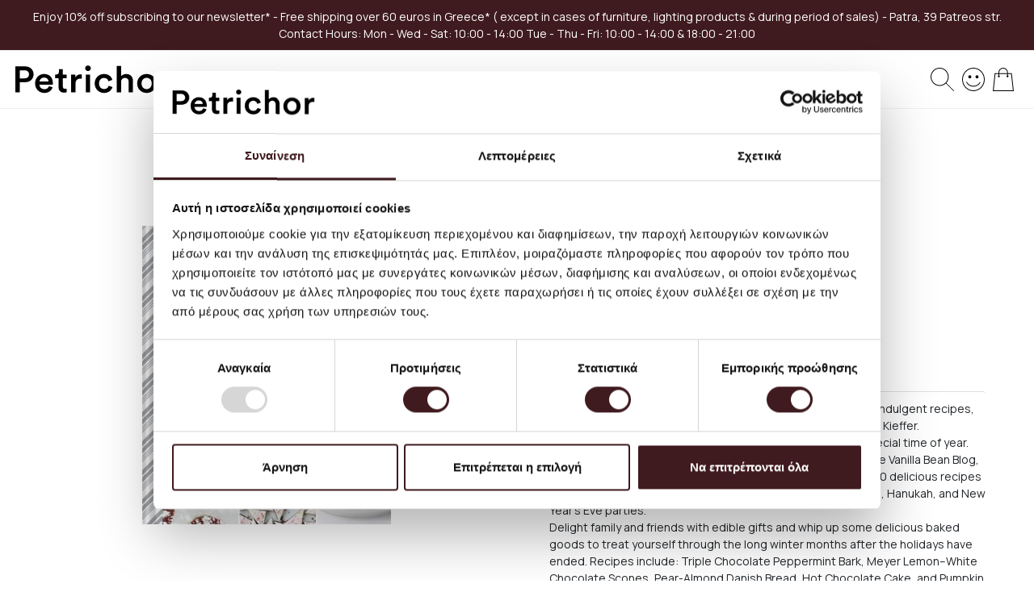

--- FILE ---
content_type: text/html; charset=UTF-8
request_url: https://www.petrichor.com.gr/en/baking-for-the-holidays-pe00000008303.html
body_size: 21047
content:
<!doctype html>
<html lang="en">
    <head prefix="og: http://ogp.me/ns# fb: http://ogp.me/ns/fb# product: http://ogp.me/ns/product#">
        <script>
    var LOCALE = 'en\u002DUS';
    var BASE_URL = 'https\u003A\u002F\u002Fwww.petrichor.com.gr\u002Fen\u002F';
    var require = {
        'baseUrl': 'https\u003A\u002F\u002Fwww.petrichor.com.gr\u002Fstatic\u002Fversion1762345531\u002Ffrontend\u002FElegento\u002Fpetrichor\u002Fen_US'
    };</script>        <meta charset="utf-8"/>
<meta name="title" content="&quot;Baking for the Holidays&quot;  | Petrichor"/>
<meta name="description" content="#html-body [data-pb-style=XBXW0PY]{justify-content:flex-start;display:flex;flex-direction:column;background-position:left top;background-size:cover;background-repeat:no-repeat;background-attachment:scroll}A charming holiday baking cookbook brimming with d"/>
<meta name="robots" content="INDEX,FOLLOW"/>
<meta name="viewport" content="width=device-width, initial-scale=1"/>
<meta name="format-detection" content="telephone=no"/>
<meta name="facebook-domain-verification" content="hvcikps5jwu4drc31cuwdjb667op6n"/>
<title>&quot;Baking for the Holidays&quot;  | Petrichor</title>
<link  rel="stylesheet" type="text/css"  media="all" href="https://www.petrichor.com.gr/static/version1762345531/frontend/Elegento/petrichor/en_US/mage/calendar.css" />
<link  rel="stylesheet" type="text/css"  media="all" href="https://www.petrichor.com.gr/static/version1762345531/frontend/Elegento/petrichor/en_US/css/styles-m.css" />
<link  rel="stylesheet" type="text/css"  media="all" href="https://www.petrichor.com.gr/static/version1762345531/frontend/Elegento/petrichor/en_US/Amasty_ShopbyBase/css/swiper.min.css" />
<link  rel="stylesheet" type="text/css"  media="all" href="https://www.petrichor.com.gr/static/version1762345531/frontend/Elegento/petrichor/en_US/Magefan_Blog/css/blog-m.css" />
<link  rel="stylesheet" type="text/css"  media="all" href="https://www.petrichor.com.gr/static/version1762345531/frontend/Elegento/petrichor/en_US/Magefan_Blog/css/blog-new.css" />
<link  rel="stylesheet" type="text/css"  media="all" href="https://www.petrichor.com.gr/static/version1762345531/frontend/Elegento/petrichor/en_US/Magefan_Blog/css/blog-custom.css" />
<link  rel="stylesheet" type="text/css"  media="all" href="https://www.petrichor.com.gr/static/version1762345531/frontend/Elegento/petrichor/en_US/mage/gallery/gallery.css" />
<link  rel="stylesheet" type="text/css"  media="all" href="https://www.petrichor.com.gr/static/version1762345531/frontend/Elegento/petrichor/en_US/Magento_Catalog/css/fancybox.css" />
<link  rel="stylesheet" type="text/css"  media="all" href="https://www.petrichor.com.gr/static/version1762345531/frontend/Elegento/petrichor/en_US/Magento_Catalog/css/panzoom.css" />
<link  rel="stylesheet" type="text/css"  media="screen and (min-width: 768px)" href="https://www.petrichor.com.gr/static/version1762345531/frontend/Elegento/petrichor/en_US/css/styles-l.css" />
<link  rel="stylesheet" type="text/css"  media="print" href="https://www.petrichor.com.gr/static/version1762345531/frontend/Elegento/petrichor/en_US/css/print.css" />
<script  type="text/javascript"  src="https://www.petrichor.com.gr/static/version1762345531/frontend/Elegento/petrichor/en_US/requirejs/require.js"></script>
<script  type="text/javascript"  src="https://www.petrichor.com.gr/static/version1762345531/frontend/Elegento/petrichor/en_US/mage/requirejs/mixins.js"></script>
<script  type="text/javascript"  src="https://www.petrichor.com.gr/static/version1762345531/frontend/Elegento/petrichor/en_US/requirejs-config.js"></script>
<link  rel="canonical" href="https://www.petrichor.com.gr/en/baking-for-the-holidays-pe00000008303.html" />
<link  rel="icon" type="image/x-icon" href="https://www.petrichor.com.gr/media/favicon/websites/1/petrichor_Fav.jpg" />
<link  rel="shortcut icon" type="image/x-icon" href="https://www.petrichor.com.gr/media/favicon/websites/1/petrichor_Fav.jpg" />
        
<!--Custom fonts from Google-->
<link rel="preconnect" href="https://fonts.gstatic.com">
<link href="https://fonts.googleapis.com/css2?family=Manrope:wght@200;300;400;500;600;700;800&display=swap" rel="stylesheet">

<link rel="apple-touch-icon" sizes="57x57" href="/pub/media/petrichor-img/apple-icon-57x57.png">
<link rel="apple-touch-icon" sizes="60x60" href="/pub/media/petrichor-img/apple-icon-60x60.png">
<link rel="apple-touch-icon" sizes="72x72" href="/pub/media/petrichor-img/apple-icon-72x72.png">
<link rel="apple-touch-icon" sizes="76x76" href="/pub/media/petrichor-img/apple-icon-76x76.png">
<link rel="apple-touch-icon" sizes="114x114" href="/pub/media/petrichor-img/apple-icon-114x114.png">
<link rel="apple-touch-icon" sizes="120x120" href="/pub/media/petrichor-img/apple-icon-120x120.png">
<link rel="apple-touch-icon" sizes="144x144" href="/pub/media/petrichor-img/apple-icon-144x144.png">
<link rel="apple-touch-icon" sizes="152x152" href="/pub/media/petrichor-img/apple-icon-152x152.png">
<link rel="apple-touch-icon" sizes="180x180" href="/pub/media/petrichor-img/apple-icon-180x180.png">
<link rel="icon" type="image/png" sizes="192x192"  href="/pub/media/petrichor-img/android-icon-192x192.png">
<link rel="icon" type="image/png" sizes="32x32" href="/pub/media/petrichor-img/favicon-32x32.png">
<link rel="icon" type="image/png" sizes="96x96" href="/pub/media/petrichor-img/favicon-96x96.png">
<link rel="icon" type="image/png" sizes="16x16" href="/pub/media/petrichor-img/favicon-16x16.png">
<meta name="msapplication-TileColor" content="#ffffff">
<meta name="msapplication-TileImage" content="/pub/media/petrichor-img/ms-icon-144x144.png">
<meta name="theme-color" content="#ffffff">
        <script>
        window.getWpCookie = function(name) {
            match = document.cookie.match(new RegExp(name + '=([^;]+)'));
            if (match) return decodeURIComponent(match[1].replace(/\+/g, ' ')) ;
        };

        window.dataLayer = window.dataLayer || [];
                var dlObjects = [{"google_tag_params":{"ecomm_pagetype":"product","ecomm_prodid":"PE00000008303","ecomm_totalvalue":"24.30","ecomm_category":"Gift Ideas\/Gifts Under \u20ac 30"},"ecommerce":{"detail":{"products":[{"name":"\"Baking for the Holidays\"","id":"PE00000008303","price":"24.30","brand":" ","category":"Gift Ideas\/Gifts Under \u20ac 30"}]},"currencyCode":"EUR"}}];
        for (var i in dlObjects) {
            window.dataLayer.push({ecommerce: null});
            window.dataLayer.push(dlObjects[i]);
        }
                var wpCookies = ['wp_customerId','wp_customerGroup'];
        wpCookies.map(function(cookieName) {
            var cookieValue = window.getWpCookie(cookieName);
            if (cookieValue) {
                var dlObject = {};
                dlObject[cookieName.replace('wp_', '')] = cookieValue;
                window.dataLayer.push(dlObject);
            }
        });
    </script>

    <!-- Google Tag Manager -->
<script>(function(w,d,s,l,i){w[l]=w[l]||[];w[l].push({'gtm.start':
new Date().getTime(),event:'gtm.js'});var f=d.getElementsByTagName(s)[0],
j=d.createElement(s),dl=l!='dataLayer'?'&l='+l:'';j.async=true;j.src=
'https://www.googletagmanager.com/gtm.js?id='+i+dl;f.parentNode.insertBefore(j,f);
})(window,document,'script','dataLayer','GTM-5LNWQQW');</script>
<!-- End Google Tag Manager -->        <script type="text/x-magento-init">
        {
            "*": {
                "Magento_PageCache/js/form-key-provider": {
                    "isPaginationCacheEnabled":
                        0                }
            }
        }
    </script>
<script type="text&#x2F;javascript" src="https&#x3A;&#x2F;&#x2F;chimpstatic.com&#x2F;mcjs-connected&#x2F;js&#x2F;users&#x2F;176b90736ab1875999a77171b&#x2F;a9a8be7d2e3ade975d5caf20f.js" defer="defer">
</script>
    <link rel="stylesheet" type="text/css" href="https://www.petrichor.com.gr/static/version1762345531/frontend/Elegento/petrichor/en_US/Elegento_Core/css/bootstrap.css">
<script type="application/ld+json">
    {
    "@context": "https://schema.org/",
    "@type": "Product",
    "@id": "https://www.petrichor.com.gr/en/baking-for-the-holidays-pe00000008303.html#Product",
                    "mpn": "AB1100",
                "name": "&quot;Baking for the Holidays&quot;",
    "sku": "PE00000008303",
    "description": "A charming holiday baking cookbook brimming with delicious, indulgent recipes, cozy winter photography, and lots of holiday cheer from Sarah Kieffer.Here’s a festive holiday baking book to celebrate this very special time of year. Sarah Kieffer, author of 100 Cookies, beloved baker behind The Vanilla Bean Blog, and creator of the “bang-the-pan” method offers more than 50 delicious recipes for seasonal brunches, cookie swaps, and all those Christmas, Hanukah, and New Year’s Eve parties.Delight family and friends with edible gifts and whip up some delicious baked goods to treat yourself through the long winter months after the holidays have ended. Recipes include: Triple Chocolate Peppermint Bark, Meyer Lemon–White Chocolate Scones, Pear-Almond Danish Bread, Hot Chocolate Cake, and Pumpkin Pie with Candied Pepita Streusel.With cozy holiday imagery, a lovely, clean aesthetic, and easy yet innovative recipes, this is a go-to cookbook for baking enthusiasts, anyone who loves the holiday season, and, of course, fans of Sarah Kieffer and her hugely popular cookie book, 100 Cookies.&nbsp;Cover: Hardcover&nbsp;&nbsp;Size: W: 20 x L: 23,5 cm&nbsp;Language: English",
    "image": "https://www.petrichor.com.gr/media/catalog/product/cache/957bc980e216632bdaaa7bd878ce60b9/P/E/PE00000008303_1_1672416365.jpeg",
        "offers": {
                                        "@type": "Offer",
            "url": "https://www.petrichor.com.gr/en/baking-for-the-holidays-pe00000008303.html",
            "price": 24.3,
            "priceCurrency": "EUR",
                        "priceSpecification": {
        "@type": "UnitPriceSpecification",
        "price": 24.3,
        "priceCurrency": "EUR",
        "valueAddedTaxIncluded": true        },
            "availability": "http://schema.org/InStock",
            "itemCondition": "http://schema.org/NewCondition"
        }
        ,
    "weight": {
        "@type": "QuantitativeValue",
        "value": "0.500000",                        "unitText": "kgs"
    }
    }
</script>

<script type="application/ld+json">
[{
    "@context": "https://schema.org/",
    "@type": "ItemPage",
    "publisher": {
        "@type": "Organization",
        "name": "Petrichor",
        "url": "https://www.petrichor.com.gr/en/",
        "logo": {
            "@type": "ImageObject",
            "url": "https://www.petrichor.com.gr/static/version1762345531/frontend/Elegento/petrichor/en_US/images/petrichor-header-logo.png"
        }
    }
                    
    }]
</script>

<meta property="og:type" content="product" />
<meta property="og:title"
      content="&quot;Baking&#x20;for&#x20;the&#x20;Holidays&quot;" />
<meta property="og:image"
      content="https://www.petrichor.com.gr/media/catalog/product/cache/957bc980e216632bdaaa7bd878ce60b9/P/E/PE00000008303_1_1672416365.jpeg" />
<meta property="og:description"
      content="" />
<meta property="og:url" content="https://www.petrichor.com.gr/en/baking-for-the-holidays-pe00000008303.html" />
    <meta property="product:price:amount" content="24.3"/>
    <meta property="product:price:currency"
      content="EUR"/>
    </head>
    <body data-container="body"
          data-mage-init='{"loaderAjax": {}, "loader": { "icon": "https://www.petrichor.com.gr/static/version1762345531/frontend/Elegento/petrichor/en_US/images/loader-2.gif"}}'
        id="html-body" class="wp-sl catalog-product-view product-baking-for-the-holidays-pe00000008303 page-layout-1column">
        <!-- Google Tag Manager (noscript) -->
<noscript><iframe src="https://www.googletagmanager.com/ns.html?id=GTM-5LNWQQW"
height="0" width="0" style="display:none;visibility:hidden"></iframe></noscript>
<!-- End Google Tag Manager (noscript) -->
<script type="text/x-magento-init">
    {
        "*": {
            "Magento_PageBuilder/js/widget-initializer": {
                "config": {"[data-content-type=\"slider\"][data-appearance=\"default\"]":{"Magento_PageBuilder\/js\/content-type\/slider\/appearance\/default\/widget":false},"[data-content-type=\"map\"]":{"Magento_PageBuilder\/js\/content-type\/map\/appearance\/default\/widget":false},"[data-content-type=\"row\"]":{"Magento_PageBuilder\/js\/content-type\/row\/appearance\/default\/widget":false},"[data-content-type=\"tabs\"]":{"Magento_PageBuilder\/js\/content-type\/tabs\/appearance\/default\/widget":false},"[data-content-type=\"slide\"]":{"Magento_PageBuilder\/js\/content-type\/slide\/appearance\/default\/widget":{"buttonSelector":".pagebuilder-slide-button","showOverlay":"hover","dataRole":"slide"}},"[data-content-type=\"banner\"]":{"Magento_PageBuilder\/js\/content-type\/banner\/appearance\/default\/widget":{"buttonSelector":".pagebuilder-banner-button","showOverlay":"hover","dataRole":"banner"}},"[data-content-type=\"buttons\"]":{"Magento_PageBuilder\/js\/content-type\/buttons\/appearance\/inline\/widget":false},"[data-content-type=\"products\"][data-appearance=\"carousel\"]":{"Magento_PageBuilder\/js\/content-type\/products\/appearance\/carousel\/widget":false}},
                "breakpoints": {"desktop":{"label":"Desktop","stage":true,"default":true,"class":"desktop-switcher","icon":"Magento_PageBuilder::css\/images\/switcher\/switcher-desktop.svg","conditions":{"min-width":"1024px"},"options":{"products":{"default":{"slidesToShow":"5"}}}},"tablet":{"conditions":{"max-width":"1024px","min-width":"768px"},"options":{"products":{"default":{"slidesToShow":"4"},"continuous":{"slidesToShow":"3"}}}},"mobile":{"label":"Mobile","stage":true,"class":"mobile-switcher","icon":"Magento_PageBuilder::css\/images\/switcher\/switcher-mobile.svg","media":"only screen and (max-width: 768px)","conditions":{"max-width":"768px","min-width":"640px"},"options":{"products":{"default":{"slidesToShow":"3"}}}},"mobile-small":{"conditions":{"max-width":"640px"},"options":{"products":{"default":{"slidesToShow":"2"},"continuous":{"slidesToShow":"1"}}}}}            }
        }
    }
</script>

<div class="cookie-status-message" id="cookie-status">
    The store will not work correctly in the case when cookies are disabled.</div>
<script type="text&#x2F;javascript">document.querySelector("#cookie-status").style.display = "none";</script>
<script type="text/x-magento-init">
    {
        "*": {
            "cookieStatus": {}
        }
    }
</script>

<script type="text/x-magento-init">
    {
        "*": {
            "mage/cookies": {
                "expires": null,
                "path": "\u002F",
                "domain": ".www.petrichor.com.gr",
                "secure": true,
                "lifetime": "172800"
            }
        }
    }
</script>
    <noscript>
        <div class="message global noscript">
            <div class="content">
                <p>
                    <strong>JavaScript seems to be disabled in your browser.</strong>
                    <span>
                        For the best experience on our site, be sure to turn on Javascript in your browser.                    </span>
                </p>
            </div>
        </div>
    </noscript>

<script>
    window.cookiesConfig = window.cookiesConfig || {};
    window.cookiesConfig.secure = true;
</script><script>    require.config({
        map: {
            '*': {
                wysiwygAdapter: 'mage/adminhtml/wysiwyg/tiny_mce/tinymce5Adapter'
            }
        }
    });</script><script>
    require.config({
        paths: {
            googleMaps: 'https\u003A\u002F\u002Fmaps.googleapis.com\u002Fmaps\u002Fapi\u002Fjs\u003Fv\u003D3\u0026key\u003D'
        },
        config: {
            'Magento_PageBuilder/js/utils/map': {
                style: ''
            },
            'Magento_PageBuilder/js/content-type/map/preview': {
                apiKey: '',
                apiKeyErrorMessage: 'You\u0020must\u0020provide\u0020a\u0020valid\u0020\u003Ca\u0020href\u003D\u0027https\u003A\u002F\u002Fwww.petrichor.com.gr\u002Fen\u002Fadminhtml\u002Fsystem_config\u002Fedit\u002Fsection\u002Fcms\u002F\u0023cms_pagebuilder\u0027\u0020target\u003D\u0027_blank\u0027\u003EGoogle\u0020Maps\u0020API\u0020key\u003C\u002Fa\u003E\u0020to\u0020use\u0020a\u0020map.'
            },
            'Magento_PageBuilder/js/form/element/map': {
                apiKey: '',
                apiKeyErrorMessage: 'You\u0020must\u0020provide\u0020a\u0020valid\u0020\u003Ca\u0020href\u003D\u0027https\u003A\u002F\u002Fwww.petrichor.com.gr\u002Fen\u002Fadminhtml\u002Fsystem_config\u002Fedit\u002Fsection\u002Fcms\u002F\u0023cms_pagebuilder\u0027\u0020target\u003D\u0027_blank\u0027\u003EGoogle\u0020Maps\u0020API\u0020key\u003C\u002Fa\u003E\u0020to\u0020use\u0020a\u0020map.'
            },
        }
    });
</script>

<script>
    require.config({
        shim: {
            'Magento_PageBuilder/js/utils/map': {
                deps: ['googleMaps']
            }
        }
    });
</script>
<div class="page-wrapper"><header class="page-header"><div class="panel wrapper"><div class="panel header"><ul class="header links"><li><a href="https://www.petrichor.com.gr/en/customer/account/" id="idj2JTzFrz" >My Account</a></li><li class="link wishlist" data-bind="scope: 'wishlist'">
    <a href="https://www.petrichor.com.gr/en/wishlist/">My Wish List        <!-- ko if: wishlist().counter -->
        <span data-bind="text: wishlist().counter" class="counter qty"></span>
        <!-- /ko -->
    </a>
</li>
<script type="text/x-magento-init">
    {
        "*": {
            "Magento_Ui/js/core/app": {
                "components": {
                    "wishlist": {
                        "component": "Magento_Wishlist/js/view/wishlist"
                    }
                }
            }
        }
    }

</script>
<li class="link authorization-link" data-label="or">
    <a href="https://www.petrichor.com.gr/en/customer/account/login/"        >Sign In</a>
</li>
    <li class="greet welcome" data-bind="scope: 'customer'">
        <!-- ko if: customer().fullname  -->
        <span class="logged-in"
              data-bind="text: new String('Welcome, %1!').replace('%1', customer().fullname)">
        </span>
        <!-- /ko -->
        <!-- ko ifnot: customer().fullname  -->
        <span class="not-logged-in"
              data-bind="html: 'Default&#x20;welcome&#x20;msg&#x21;'"></span>
                <!-- /ko -->
    </li>
    <script type="text/x-magento-init">
    {
        "*": {
            "Magento_Ui/js/core/app": {
                "components": {
                    "customer": {
                        "component": "Magento_Customer/js/view/customer"
                    }
                }
            }
        }
    }
    </script>
</ul><a class="action skip contentarea"
   href="#contentarea">
    <span>
        Skip to Content    </span>
</a>
<div data-content-type="html" data-appearance="default" data-element="main" data-decoded="true"><div class="scrolling-text" style="text-align:center;"><p>Enjoy 10% off subscribing to our newsletter* - Free shipping over 60 euros in Greece* ( except in cases of furniture, lighting products & during period of sales) - Patra, 39 Patreos str.</p><div><span>Contact Hours: </span><span>Mon - Wed - Sat: 10:00 - 14:00</span><span> Tue - Thu - Fri: 10:00 - 14:00 & 18:00 - 21:00</span></div></div></div></div></div><div class="header content">
<span id="open-menu-mob">
    <span></span>
    <span></span>
    <span></span>
</span>

<a
    class="logo"
    href="https://www.petrichor.com.gr/en/"
    title=""
    aria-label="store logo">
    <img class="img-fluid header-logo" src="https://www.petrichor.com.gr/static/version1762345531/frontend/Elegento/petrichor/en_US/images/petrichor-header-logo.svg" alt="Petrichor Logo">
</a>
    <div class="menu-overlay"><span class="action-close"></span></div>
    <div class="sections nav-sections">
                <div class="mobile-menu-logo">
            <button id="close-menu">CLOSE</button>
        </div>
        <div class="section-items nav-sections-items"
             data-mage-init='&#x7B;&quot;tabs&quot;&#x3A;&#x7B;&quot;openedState&quot;&#x3A;&quot;active&quot;&#x7D;&#x7D;'>
                                            <div class="section-item-title nav-sections-item-title"
                     data-role="collapsible">
                    <a class="nav-sections-item-switch"
                       data-toggle="switch" href="#store.menu">
                        Menu                    </a>
                </div>
                <div class="section-item-content nav-sections-item-content"
                     id="store.menu"
                     data-role="content">
                    
<nav class="navigation" data-action="navigation">
    <ul data-mage-init='{"menu":{"responsive":true, "expanded":true, "position":{"my":"left top","at":"left bottom"}}}'>
        <li class="level0 all-products-item ui-menu-item">
            <a href="https://www.petrichor.com.gr/all-products/" class="level-top all-products-link ui-menu-item-wrapper" title="All Products" tabindex="-1" role="menuitem">All Products</a>
        </li>
        <li  class="level0 nav-1 category-item first level-top"><a href="https://www.petrichor.com.gr/en/sales"  class="level-top" ><span>Sales</span></a></li><li  class="level0 nav-2 category-item level-top"><a href="https://www.petrichor.com.gr/en/new-arrivals"  class="level-top" ><span>New Arrivals</span></a></li><li  class="level0 nav-3 category-item level-top parent"><a href="https://www.petrichor.com.gr/en/furniture"  class="level-top" ><span>Furniture</span></a><ul class="level0 submenu"><li  class="level1 nav-3-1 category-item first"><a href="https://www.petrichor.com.gr/en/furniture/sofas-poufs" ><span>Sofas &amp; Poufs</span></a></li><li  class="level1 nav-3-2 category-item"><a href="https://www.petrichor.com.gr/en/furniture/chairs" ><span>Chairs</span></a></li><li  class="level1 nav-3-3 category-item"><a href="https://www.petrichor.com.gr/en/furniture/tables" ><span>Tables</span></a></li><li  class="level1 nav-3-4 category-item last"><a href="https://www.petrichor.com.gr/en/furniture/storage-shelves" ><span>Storage &amp; Shelves</span></a></li></ul></li><li  class="level0 nav-4 category-item level-top"><a href="https://www.petrichor.com.gr/en/outdoor"  class="level-top" ><span>Outdoor</span></a></li><li  class="level0 nav-5 category-item level-top parent"><a href="https://www.petrichor.com.gr/en/lighting"  class="level-top" ><span>Lighting</span></a><ul class="level0 submenu"><li  class="level1 nav-5-1 category-item first"><a href="https://www.petrichor.com.gr/en/lighting/floor-lamps" ><span>Floor Lamps</span></a></li><li  class="level1 nav-5-2 category-item"><a href="https://www.petrichor.com.gr/en/lighting/pendant-lamps" ><span>Pendant Lamps</span></a></li><li  class="level1 nav-5-3 category-item"><a href="https://www.petrichor.com.gr/en/lighting/table-lamps" ><span>Table Lamps</span></a></li><li  class="level1 nav-5-4 category-item last"><a href="https://www.petrichor.com.gr/en/lighting/wall-lamps" ><span>Wall Lamps</span></a></li></ul></li><li  class="level0 nav-6 category-item level-top parent"><a href="https://www.petrichor.com.gr/en/decoration"  class="level-top" ><span>Decoration</span></a><ul class="level0 submenu"><li  class="level1 nav-6-1 category-item first"><a href="https://www.petrichor.com.gr/en/decoration/vases" ><span>Vases</span></a></li><li  class="level1 nav-6-2 category-item"><a href="https://www.petrichor.com.gr/en/decoration/flowerpots" ><span>Flowerpots</span></a></li><li  class="level1 nav-6-3 category-item"><a href="https://www.petrichor.com.gr/en/decoration/candlesticks" ><span>Candlesticks</span></a></li><li  class="level1 nav-6-4 category-item"><a href="https://www.petrichor.com.gr/en/decoration/accessories" ><span>Accessories</span></a></li><li  class="level1 nav-6-5 category-item"><a href="https://www.petrichor.com.gr/en/decoration/tech" ><span>Tech</span></a></li><li  class="level1 nav-6-6 category-item last"><a href="https://www.petrichor.com.gr/en/decoration/christmas" ><span>Christmas</span></a></li></ul></li><li  class="level0 nav-7 category-item level-top parent"><a href="https://www.petrichor.com.gr/en/tableware"  class="level-top" ><span>Tableware</span></a><ul class="level0 submenu"><li  class="level1 nav-7-1 category-item first"><a href="https://www.petrichor.com.gr/en/tableware/cutlery" ><span>Cutlery &amp; Chopping Board</span></a></li><li  class="level1 nav-7-2 category-item"><a href="https://www.petrichor.com.gr/en/tableware/glassware" ><span>Glassware</span></a></li><li  class="level1 nav-7-3 category-item"><a href="https://www.petrichor.com.gr/en/tableware/bowls-plates" ><span>Bowls &amp; Plates</span></a></li><li  class="level1 nav-7-4 category-item last"><a href="https://www.petrichor.com.gr/en/tableware/cups" ><span>Cups</span></a></li></ul></li><li  class="level0 nav-8 category-item level-top"><a href="https://www.petrichor.com.gr/en/kitchen"  class="level-top" ><span>Kitchen</span></a></li><li  class="level0 nav-9 category-item level-top parent"><a href="https://www.petrichor.com.gr/en/homeware"  class="level-top" ><span>Accessories &amp; Wellness </span></a><ul class="level0 submenu"><li  class="level1 nav-9-1 category-item first"><a href="https://www.petrichor.com.gr/en/homeware/bags" ><span>Bags</span></a></li><li  class="level1 nav-9-2 category-item"><a href="https://www.petrichor.com.gr/en/homeware/towels" ><span>Towels</span></a></li><li  class="level1 nav-9-3 category-item"><a href="https://www.petrichor.com.gr/en/homeware/bathrobes" ><span>Robes</span></a></li><li  class="level1 nav-9-4 category-item last"><a href="https://www.petrichor.com.gr/en/homeware/self-care" ><span>Scents &amp; Care</span></a></li></ul></li><li  class="level0 nav-10 category-item level-top parent"><a href="https://www.petrichor.com.gr/en/posters"  class="level-top" ><span>Books, Agendas &amp; Posters</span></a><ul class="level0 submenu"><li  class="level1 nav-10-1 category-item first"><a href="https://www.petrichor.com.gr/en/posters/posters" ><span>Posters</span></a></li><li  class="level1 nav-10-2 category-item"><a href="https://www.petrichor.com.gr/en/posters/cards" ><span>Agendas &amp; Planners</span></a></li><li  class="level1 nav-10-3 category-item last"><a href="https://www.petrichor.com.gr/en/posters/books" ><span>Books</span></a></li></ul></li><li  class="level0 nav-11 category-item level-top parent"><a href="https://www.petrichor.com.gr/en/gift-ideas"  class="level-top" ><span>Gift Ideas</span></a><ul class="level0 submenu"><li  class="level1 nav-11-1 category-item first"><a href="https://www.petrichor.com.gr/en/gift-ideas/gifts-under-30" ><span>Gifts Under € 30</span></a></li><li  class="level1 nav-11-2 category-item"><a href="https://www.petrichor.com.gr/en/gift-ideas/gifts-under-50" ><span>Gifts Under € 50</span></a></li><li  class="level1 nav-11-3 category-item last"><a href="https://www.petrichor.com.gr/en/gift-ideas/wedding-gifts-ideas" ><span>Wedding Gifts Ideas</span></a></li></ul></li><li  class="level0 nav-12 category-item level-top"><a href="https://www.petrichor.com.gr/en/gift-card"  class="level-top" ><span>Gift Card</span></a></li><li  class="level0 nav-13 category-item last level-top"><a href="https://www.petrichor.com.gr/en/gift-sets-games"  class="level-top" ><span>Gift Sets &amp; Games</span></a></li><li class="level0  ambrands-menu-item"
    data-ambrands-js="brands-menu-link">
            <a href="https://www.petrichor.com.gr/en/brands/"
           class="level-top ambrands-link"
           title="Brands">
            Brands        </a>
    </li>
            </ul>
</nav>
                </div>
                                        <div class="menu-right-block" data-content-type="html" data-appearance="default" data-element="main" data-decoded="true"><div class="other-links-wrapper">
  <ul class="extra-head-links">
     <li><a href="/about-petrichor"><span>World</span></a></li>
       <li><a href="/contact"><span>Contact</span></a></li>
      </ul>
   <ul class="extra-head-info">
      <li><a href="tel:00302610226248"><span>(+30)210 220 8434</span></a></li>
      <li><a href="tel:00302610226248"><span>(+30)261 027 5264</span></a></li>
      <li><a href="/cdn-cgi/l/email-protection#472f222b2b2807372233352e242f28356924282a692035"><span><span class="__cf_email__" data-cfemail="acc4c9c0c0c3ecdcc9d8dec5cfc4c3de82cfc3c182cbde">[email&#160;protected]</span></span></a></li>
    </ul>
</div></div>        </div>
        <div class="menu-right-block" data-content-type="html" data-appearance="default" data-element="main" data-decoded="true"><ul class="desktop links">
   <li><a id="open-menu"><span>SHOP</span></a></li>
   <li><a href="/en/about-petrichor"><span>WORLD</span></a></li>
   <li><a href="/en/contact"><span>CONTACT</span></a></li>
   <li><a href="https://www.petrichor.com.gr/en/brands/"><span>BRANDS</span></a></li>
</ul></div>    </div>

<div data-block="minicart" class="minicart-wrapper">
    <a class="action showcart" href="https://www.petrichor.com.gr/en/checkout/cart/"
       data-bind="scope: 'minicart_content'">

        <svg id="uuid-2d07131d-851b-4e5a-8e5f-8af5fe7538a9" data-name="minicarticon" xmlns="http://www.w3.org/2000/svg" width="25.85" height="28.74" viewBox="0 0 25.85 28.74"><defs><style>.uuid-79cc3668-8fa2-480e-b09b-890708d70dee{fill:none;stroke:#000;stroke-linecap:round;stroke-miterlimit:10;}</style></defs><g id="uuid-c0998a2e-5f5d-4292-85cf-03c07bb9d096"><path class="uuid-79cc3668-8fa2-480e-b09b-890708d70dee" d="M18.13,10.37V5.85c0-2.96-2.4-5.35-5.35-5.35h0c-2.96,0-5.35,2.4-5.35,5.35v4.59"/><polygon class="uuid-79cc3668-8fa2-480e-b09b-890708d70dee" points="22.93 7.19 2.77 7.19 .56 28.24 25.29 28.24 22.93 7.19"/><circle cx="7.42" cy="10.6" r="1.16"/><circle cx="18.13" cy="10.6" r="1.16"/></g></svg>

        <span class="text">My Cart</span>
        <span class="counter qty empty"
              data-bind="css: { empty: !!getCartParam('summary_count') == false && !isLoading() }, blockLoader: isLoading">
            <span class="counter-number"><!-- ko text: getCartParam('summary_count') --><!-- /ko --></span>
            <span class="counter-label">
            <!-- ko if: getCartParam('summary_count') -->
                <!-- ko text: getCartParam('summary_count') --><!-- /ko -->
                <!-- ko i18n: 'items' --><!-- /ko -->
                <!-- /ko -->
            </span>
        </span>
    </a>
            <div class="block block-minicart"
             data-role="dropdownDialog"
             data-mage-init='{"dropdownDialog":{
                "appendTo":"[data-block=minicart]",
                "triggerTarget":".showcart",
                "timeout": "2000",
                "closeOnMouseLeave": false,
                "closeOnEscape": true,
                "triggerClass":"active",
                "parentClass":"active",
                "buttons":[]}}'>
            <div id="minicart-content-wrapper" data-bind="scope: 'minicart_content'">
                <!-- ko template: getTemplate() --><!-- /ko -->
            </div>
                    </div>
        <script data-cfasync="false" src="/cdn-cgi/scripts/5c5dd728/cloudflare-static/email-decode.min.js"></script><script>
            require(['jquery'], function ($) {
                $('.block.block-minicart').on('mousedown', function (e) {
                    if ($(e.target).closest("#minicart-content-wrapper").length === 0) {
                        e.stopPropagation();
                        $('[data-block="minicart"]').find('[data-role="dropdownDialog"]').dropdownDialog("close");
                    }
                });
            });
        </script>
        <script>
        window.checkout = {"shoppingCartUrl":"https:\/\/www.petrichor.com.gr\/en\/checkout\/cart\/","checkoutUrl":"https:\/\/www.petrichor.com.gr\/en\/checkout\/","updateItemQtyUrl":"https:\/\/www.petrichor.com.gr\/en\/checkout\/sidebar\/updateItemQty\/","removeItemUrl":"https:\/\/www.petrichor.com.gr\/en\/checkout\/sidebar\/removeItem\/","imageTemplate":"Magento_Catalog\/product\/image_with_borders","baseUrl":"https:\/\/www.petrichor.com.gr\/en\/","minicartMaxItemsVisible":3,"websiteId":"1","maxItemsToDisplay":6,"storeId":"2","storeGroupId":"1","agreementIds":["2"],"customerLoginUrl":"https:\/\/www.petrichor.com.gr\/en\/customer\/account\/login\/","isRedirectRequired":false,"autocomplete":"off","captcha":{"user_login":{"isCaseSensitive":false,"imageHeight":50,"imageSrc":"","refreshUrl":"https:\/\/www.petrichor.com.gr\/en\/captcha\/refresh\/","isRequired":false,"timestamp":1769064885}}};
    </script>
    <script type="text/x-magento-init">
    {
        "[data-block='minicart']": {
            "Magento_Ui/js/core/app": {"components":{"minicart_content":{"children":{"subtotal.container":{"children":{"subtotal":{"children":{"subtotal.totals":{"config":{"display_cart_subtotal_incl_tax":1,"display_cart_subtotal_excl_tax":0,"template":"Magento_Tax\/checkout\/minicart\/subtotal\/totals"},"children":{"subtotal.totals.msrp":{"component":"Magento_Msrp\/js\/view\/checkout\/minicart\/subtotal\/totals","config":{"displayArea":"minicart-subtotal-hidden","template":"Magento_Msrp\/checkout\/minicart\/subtotal\/totals"}}},"component":"Magento_Tax\/js\/view\/checkout\/minicart\/subtotal\/totals"}},"component":"uiComponent","config":{"template":"Magento_Checkout\/minicart\/subtotal"}}},"component":"uiComponent","config":{"displayArea":"subtotalContainer"}},"item.renderer":{"component":"Magento_Checkout\/js\/view\/cart-item-renderer","config":{"displayArea":"defaultRenderer","template":"Magento_Checkout\/minicart\/item\/default"},"children":{"item.image":{"component":"Magento_Catalog\/js\/view\/image","config":{"template":"Magento_Catalog\/product\/image","displayArea":"itemImage"}},"checkout.cart.item.price.sidebar":{"component":"uiComponent","config":{"template":"Magento_Checkout\/minicart\/item\/price","displayArea":"priceSidebar"}}}},"extra_info":{"component":"uiComponent","config":{"displayArea":"extraInfo"}},"promotion":{"component":"uiComponent","config":{"displayArea":"promotion"}}},"config":{"itemRenderer":{"default":"defaultRenderer","simple":"defaultRenderer","virtual":"defaultRenderer"},"template":"Magento_Checkout\/minicart\/content"},"component":"Magento_Checkout\/js\/view\/minicart"}},"types":[]}        },
        "*": {
            "Magento_Ui/js/block-loader": "https\u003A\u002F\u002Fwww.petrichor.com.gr\u002Fstatic\u002Fversion1762345531\u002Ffrontend\u002FElegento\u002Fpetrichor\u002Fen_US\u002Fimages\u002Floader\u002D1.gif"
        }
    }
    </script>
</div>




<ul id="account-links">
    <li id="my-account-link" class="">
        <a href="https://www.petrichor.com.gr/en/customer/account" title="My Account">
            <svg id="uuid-0e7cf4a4-6bda-47bc-a42d-bd12350639e0" data-name="account-icon" xmlns="http://www.w3.org/2000/svg" width="28.5" height="28.5" viewBox="0 0 28.5 28.5"><defs><style>.uuid-6d59575d-0462-4192-b12c-15d697aab55e{fill:none;stroke:#000;stroke-linecap:round;stroke-miterlimit:10;}</style></defs><path d="M14.25,1c7.31,0,13.25,5.94,13.25,13.25s-5.94,13.25-13.25,13.25S1,21.55,1,14.25,6.94,1,14.25,1m0-1C6.38,0,0,6.38,0,14.25s6.38,14.25,14.25,14.25,14.25-6.38,14.25-14.25S22.12,0,14.25,0h0Z"/><path class="uuid-6d59575d-0462-4192-b12c-15d697aab55e" d="M22.55,18.06c-1.79,2.69-4.84,4.46-8.31,4.46s-6.78-1.93-8.53-4.81"/><circle cx="9.72" cy="11.05" r="1.92"/><circle cx="18.8" cy="11.05" r="1.92"/></svg>
        </a>
    </li>
</ul>

<!--THE SEARCH BUTTON IN THE HEADER-->
<button type="submit"
        title="Search"
        class="mat-open-overlay-button"
        aria-label="Search"
        id="mat-activate-overlay"
        data-toggle="modal"
        data-target="#search-modal">
    <svg id="uuid-cf75f678-52d9-4277-8cbb-05446e7fe495" data-name="searchicon" xmlns="http://www.w3.org/2000/svg" width="29.16" height="29" viewBox="0 0 29.16 29"><defs><style>.uuid-08cea4dd-bf24-4b4f-8ef5-8322afd87a7b{fill:none;stroke:#000;stroke-linecap:round;stroke-miterlimit:10;}</style></defs><path d="M11.26,1c5.66,0,10.26,4.6,10.26,10.26s-4.6,10.26-10.26,10.26S1,16.92,1,11.26,5.6,1,11.26,1m0-1C5.04,0,0,5.04,0,11.26s5.04,11.26,11.26,11.26,11.26-5.04,11.26-11.26S17.48,0,11.26,0h0Z"/><line class="uuid-08cea4dd-bf24-4b4f-8ef5-8322afd87a7b" x1="28.66" y1="28.5" x2="19.3" y2="19.14"/></svg>
</button>

<!--BOOSTRAP MODAL - SEARCH-->
<div class="modal fade" id="search-modal" tabindex="-1" role="dialog" aria-labelledby="exampleModalLabel" aria-hidden="true">
    <div class="modal-dialog" role="document">
        <div class="modal-content">
            <div class="modal-header">
                <h5 class="modal-title">Search</h5>
                <button type="button" class="close" data-dismiss="modal" aria-label="Close">
                    <span aria-hidden="true">
                    <svg id="bfff64fb-46a3-4b67-8ff1-12ddea2374d0" data-name="Layer 1" xmlns="http://www.w3.org/2000/svg" viewBox="0 0 20 20"><defs><style>.f3100b85-d3c9-46e7-a90f-88fbcbb176a3{fill:#fff;}</style></defs><path class="f3100b85-d3c9-46e7-a90f-88fbcbb176a3" d="M11.29,10l8.44-8.45a.89.89,0,0,0,0-1.28.89.89,0,0,0-1.28,0L10,8.71,1.55.27A.89.89,0,0,0,.27.27a.89.89,0,0,0,0,1.28L8.71,10,.27,18.45a.89.89,0,0,0,0,1.28A.89.89,0,0,0,.91,20a.9.9,0,0,0,.64-.27L10,11.29l8.45,8.44a.9.9,0,0,0,.64.27.91.91,0,0,0,.64-1.55Z" transform="translate(0 0)"/></svg>
                    </span>
                </button>
            </div>
            <div class="modal-body">
                <form class="form minisearch" id="search_mini_form" action="https://www.petrichor.com.gr/en/catalogsearch/result/" method="get">
                    <div id="search-overlay">
                        <div class="overlay-body">
                            <input id="search"
                                   data-mage-init='{"quickSearch":{
                                    "formSelector":"#search_mini_form",
                                    "url":"https://www.petrichor.com.gr/en/search/ajax/suggest/",
                                    "destinationSelector":"#search_autocomplete"}
                                    }'
                                    type="text"
                                   name="q"
                                   value=""
                                   class="input-text"
                                   maxlength="128"
                                   role="combobox"
                                   aria-haspopup="false"
                                   aria-autocomplete="both"
                                   autocomplete="off"
                                   placeholder="What are you looking for?"
                                   aria-expanded="false"/>

                                <div id="search_autocomplete" class="search-autocomplete"></div>
                                    <div class="nested">
    <a class="action advanced" href="https://www.petrichor.com.gr/en/catalogsearch/advanced/" data-action="advanced-search">
        Advanced Search    </a>
</div>
                                        <button type="submit"
                                            title="Search"
                                            class="action search"
                                            aria-label="Search"
                                            id="search-button">
                                            <span>
                                                Search                                            </span>
                                        </button>
                                </div>
                            </div>
                    </form>
                </div>
            </div>
        </div>
    </div>
</div></header><main id="maincontent" class="page-main"><a id="contentarea" tabindex="-1"></a>
<div class="page messages"><div data-placeholder="messages"></div>
<div data-bind="scope: 'messages'">
    <!-- ko if: cookieMessages && cookieMessages.length > 0 -->
    <div aria-atomic="true" role="alert" data-bind="foreach: { data: cookieMessages, as: 'message' }" class="messages">
        <div data-bind="attr: {
            class: 'message-' + message.type + ' ' + message.type + ' message',
            'data-ui-id': 'message-' + message.type
        }">
            <div data-bind="html: $parent.prepareMessageForHtml(message.text)"></div>
        </div>
    </div>
    <!-- /ko -->

    <!-- ko if: messages().messages && messages().messages.length > 0 -->
    <div aria-atomic="true" role="alert" class="messages" data-bind="foreach: {
        data: messages().messages, as: 'message'
    }">
        <div data-bind="attr: {
            class: 'message-' + message.type + ' ' + message.type + ' message',
            'data-ui-id': 'message-' + message.type
        }">
            <div data-bind="html: $parent.prepareMessageForHtml(message.text)"></div>
        </div>
    </div>
    <!-- /ko -->
</div>
<script type="text/x-magento-init">
    {
        "*": {
            "Magento_Ui/js/core/app": {
                "components": {
                        "messages": {
                            "component": "Magento_Theme/js/view/messages"
                        }
                    }
                }
            }
    }
</script>
</div><div class="columns"><div class="column main"><div class="product-info-main"><div class="page-title-wrapper&#x20;product">
    <h1 class="page-title"
                >
        <span class="base" data-ui-id="page-title-wrapper" >&quot;Baking for the Holidays&quot;</span>    </h1>

<script type="text/x-magento-init">
     {
         ".amshopby-option-link [data-amshopby-js='brand-tooltip']": {
             "amShopbyTooltipInit": {
                "additionalClasses": "-no-double",
                "position": {
                    "my": "left bottom-10",
                    "at": "left top",
                    "collision": "flipfit flip"
                },
                "selector": "a"
             }
         }
     }
</script>

    </div>
<div class="breadcrumbs"></div>
<script type="text/x-magento-init">
    {
        ".breadcrumbs": {
            "breadcrumbs": {"categoryUrlSuffix":"","useCategoryPathInUrl":1,"product":"&quot;Baking for the Holidays&quot;"}        }
    }
</script>
<div class="product-info-price"><div class="product-info-stock-sku">

			<div class="stock customstockstatus stockstatus-12" title="Availability">
				<span class="label">Availability:</span>
				<span class="value">In stock - Ready to ship!</span>
			</div>
	
<div class="product attribute sku">
            <strong class="type">SKU</strong>
        <div class="value" >PE00000008303</div>
</div>
</div><div class="price-box price-final_price" data-role="priceBox" data-product-id="874" data-price-box="product-id-874">
    <span class="special-price">
        

<span class="price-container price-final_price&#x20;tax&#x20;weee"
        >
            <span class="price-label">Special Price</span>
        <span  id="product-price-874"                data-price-amount="24.3"
        data-price-type="finalPrice"
        class="price-wrapper "
    ><span class="price">EUR   24.30</span></span>
        </span>
    </span>
    <span class="old-price">
        

<span class="price-container price-final_price&#x20;tax&#x20;weee"
        >
            <span class="price-label">Regular Price</span>
        <span  id="old-price-874"                data-price-amount="27"
        data-price-type="oldPrice"
        class="price-wrapper "
    ><span class="price">EUR   27.00</span></span>
        </span>
    </span>

</div>
</div>

<div class="product-add-form">
    <form data-product-sku="PE00000008303"
          action="https://www.petrichor.com.gr/en/checkout/cart/add/uenc/aHR0cHM6Ly93d3cucGV0cmljaG9yLmNvbS5nci9lbi9iYWtpbmctZm9yLXRoZS1ob2xpZGF5cy1wZTAwMDAwMDA4MzAzLmh0bWw%2C/product/874/" method="post"
          id="product_addtocart_form">
        <input type="hidden" name="product" value="874" />
        <input type="hidden" name="selected_configurable_option" value="" />
        <input type="hidden" name="related_product" id="related-products-field" value="" />
        <input type="hidden" name="item"  value="874" />
        <input name="form_key" type="hidden" value="IkOtl5xNzS4mYQAa" />                            <div class="box-tocart">
    <div class="fieldset">
                <div class="field qty">
            <label class="label" for="qty"><span>Qty</span></label>
            <div class="control">
                <input type="number"
                       name="qty"
                       id="qty"
                       min="0"
                       value="1"
                       title="Qty"
                       class="input-text qty"
                       data-validate="{&quot;required-number&quot;:true,&quot;validate-item-quantity&quot;:{&quot;minAllowed&quot;:1,&quot;maxAllowed&quot;:10000}}"
                       />
            </div>
        </div>
                <div class="actions">
            <button type="submit"
                    title="Add&#x20;to&#x20;Cart"
                    class="action primary tocart"
                    id="product-addtocart-button" disabled>
                <span>Add to Cart</span>
            </button>
            
<div id="instant-purchase" data-bind="scope:'instant-purchase'">
    <!-- ko template: getTemplate() --><!-- /ko -->
</div>
<script type="text/x-magento-init">
    {
        "#instant-purchase": {
            "Magento_Ui/js/core/app": {"components":{"instant-purchase":{"component":"Magento_InstantPurchase\/js\/view\/instant-purchase","config":{"template":"Magento_InstantPurchase\/instant-purchase","buttonText":"Instant Purchase","purchaseUrl":"https:\/\/www.petrichor.com.gr\/en\/instantpurchase\/button\/placeOrder\/"}}}}        }
    }
</script>
        </div>
    </div>
</div>
<script type="text/x-magento-init">
    {
        "#product_addtocart_form": {
            "Magento_Catalog/js/validate-product": {}
        }
    }
</script>
        
                    </form>
</div>

<script type="text/x-magento-init">
    {
        "[data-role=priceBox][data-price-box=product-id-874]": {
            "priceBox": {
                "priceConfig":  {"productId":"874","priceFormat":{"pattern":"EUR   %s","precision":2,"requiredPrecision":2,"decimalSymbol":".","groupSymbol":",","groupLength":3,"integerRequired":false},"tierPrices":[]}            }
        }
    }
</script>
<div class="product-social-links"><div class="product-addto-links" data-role="add-to-links">
        <a href="#"
       class="action towishlist"
       data-post='{"action":"https:\/\/www.petrichor.com.gr\/en\/wishlist\/index\/add\/","data":{"product":874,"uenc":"aHR0cHM6Ly93d3cucGV0cmljaG9yLmNvbS5nci9lbi9iYWtpbmctZm9yLXRoZS1ob2xpZGF5cy1wZTAwMDAwMDA4MzAzLmh0bWw,"}}'
       data-action="add-to-wishlist"><span>Add to Wish List</span></a>
<script type="text/x-magento-init">
    {
        "body": {
            "addToWishlist": {"productType":"simple"}        }
    }
</script>
</div>
</div>

    <div class="product info detailed">
                <div class="product data items" data-mage-init='{"tabs":{"openedState":"active"}}'>
                                            <a class="btn-collapse" data-toggle="collapse" href="#tab-label-description" role="button" aria-expanded="false" aria-controls="multiCollapseExample1">
                    <span>Details</span>
                </a>

                <div class="collapse show" id="tab-label-description">
                    <div class="card card-body">
                        
<div class="product attribute description">
        <div class="value" ><style>#html-body [data-pb-style=XBXW0PY]{justify-content:flex-start;display:flex;flex-direction:column;background-position:left top;background-size:cover;background-repeat:no-repeat;background-attachment:scroll}</style><div data-content-type="row" data-appearance="contained" data-element="main"><div data-enable-parallax="0" data-parallax-speed="0.5" data-background-images="{}" data-background-type="image" data-video-loop="true" data-video-play-only-visible="true" data-video-lazy-load="true" data-video-fallback-src="" data-element="inner" data-pb-style="XBXW0PY"><div data-content-type="text" data-appearance="default" data-element="main"><p>A charming holiday baking cookbook brimming with delicious, indulgent recipes, cozy winter photography, and lots of holiday cheer from Sarah Kieffer.<br>Here’s a festive holiday baking book to celebrate this very special time of year. Sarah Kieffer, author of 100 Cookies, beloved baker behind The Vanilla Bean Blog, and creator of the “bang-the-pan” method offers more than 50 delicious recipes for seasonal brunches, cookie swaps, and all those Christmas, Hanukah, and New Year’s Eve parties.<br>Delight family and friends with edible gifts and whip up some delicious baked goods to treat yourself through the long winter months after the holidays have ended. Recipes include: Triple Chocolate Peppermint Bark, Meyer Lemon–White Chocolate Scones, Pear-Almond Danish Bread, Hot Chocolate Cake, and Pumpkin Pie with Candied Pepita Streusel.<br>With cozy holiday imagery, a lovely, clean aesthetic, and easy yet innovative recipes, this is a go-to cookbook for baking enthusiasts, anyone who loves the holiday season, and, of course, fans of Sarah Kieffer and her hugely popular cookie book, 100 Cookies.<br>&nbsp;<br>Cover: Hardcover&nbsp;<br>&nbsp;<br>Size: W: 20 x L: 23,5 cm<br>&nbsp;<br>Language: English</p></div></div></div></div>
</div>
                    </div>
                </div>


                                                        <!--DELIVERIES AND RETURNS-->
            <a class="btn-collapse" data-toggle="collapse" href="#shipping-returns" role="button" aria-expanded="false" aria-controls="multiCollapseExample1"><span>Shipping and returns</span></a>
            <div class="collapse show" id="shipping-returns">
                <div class="card card-body">
                    <style>#html-body [data-pb-style=IKTC336]{justify-content:flex-start;display:flex;flex-direction:column;background-position:left top;background-size:cover;background-repeat:no-repeat;background-attachment:scroll}</style><div data-content-type="row" data-appearance="contained" data-element="main"><div data-enable-parallax="0" data-parallax-speed="0.5" data-background-images="{}" data-background-type="image" data-video-loop="true" data-video-play-only-visible="true" data-video-lazy-load="true" data-video-fallback-src="" data-element="inner" data-pb-style="IKTC336"><div data-content-type="text" data-appearance="default" data-element="main"><p>For orders worth more than 60 EURO, delivery within Greece is FREE, except in cases of large furniture, as well as some lighting products, which are more vulnerable. Smaller products are shipped as regular parcels. During period of sales there is no free shipping.&nbsp;</p>
<p>The shipping cost for Greece is about 3.50 EUROS for each package (small products up to 2 kg). Bulky items are shipped as large parcels. The exact cost of shipping them will be seen during the purchase process, but is estimated at around 6 EUROS. Some larger furniture and lighting fixtures require special delivery or possibly direct collection from our Store. For these cases, after the completion of the order, please consult with us, calling us at (+30) 210 220 8434 or sending an email to <a href="/cdn-cgi/l/email-protection" class="__cf_email__" data-cfemail="3e514c5a5b4c4d7e4e5b4a4c575d56514c105d515310594c">[email&#160;protected]</a>. We always aim to offer the best and most economical service and you can always arrange the collection from our Store for free anytime you please.</p>
<p>The delivery time of the Products you have ordered depends on many factors, as there may be delays for reasons out of our responsibility. See in the relevant Section below what applies in case of delay in delivery.</p>
<p>The Products are sent exclusively either through the courier company ACS for the Greek Territoryand Cyprus, or through the courier companies DHL and UPS for abroad.</p>
<p>For deliveries abroad, the cost varies depending on the country and the specific region. For the best service and information, we recommend that before you proceed to a purchase you send us an email with the products you wish to buy and we will inform you of the cost of sending them to the address you wish.</p>
<p>You can find out more <a tabindex="0" href="/en/returns#Product_Delivery">here</a>.</p></div></div></div>                </div>
            </div>

        </div>
    </div>


<div class="share-section">
    <div class="addthis">
                <a href="https://api.addthis.com/oexchange/0.8/forward/facebook/offer?url=https://www.petrichor.com.gr/en/baking-for-the-holidays-pe00000008303.html&amp;ct=1&amp;title=&quot;Baking&#x20;for&#x20;the&#x20;Holidays&quot;&amp;pco=tbxnj-1.0" target="_blank">
            <img class="img-fluid" src="https://www.petrichor.com.gr/static/version1762345531/frontend/Elegento/petrichor/en_US/images/petrichor-facebook.svg" alt="Share on Facebook">
        </a>
    </div>
</div>
</div><div class="product media"><a id="gallery-prev-area" tabindex="-1"></a>
<div class="action-skip-wrapper"><a class="action skip gallery-next-area"
   href="#gallery-next-area">
    <span>
        Skip to the end of the images gallery    </span>
</a>
</div>

<div id="product-slider-container" class="has-images">
        <div class="product-thumbnails slick-slider">
                        <img class="product-slider-photo" src="https://www.petrichor.com.gr/media/catalog/product/cache/bd30fd3ad134b5a52c16512ef87e15a9/P/E/PE00000008303_1_1672416365.jpeg" alt="-thumb"/>
                                <img class="product-slider-photo" src="https://www.petrichor.com.gr/media/catalog/product/cache/bd30fd3ad134b5a52c16512ef87e15a9/P/E/PE00000008303_2_1672416366.jpeg" alt="-thumb-2"/>
                    </div>

    <div class="product-slider slick-slider">
                        <img class="product-slider-photo" src="https://www.petrichor.com.gr/media/catalog/product/cache/2694f96b4bdbb00185e2a72ea164408d/P/E/PE00000008303_1_1672416365.jpeg" alt="" data-fancybox="gallery"/>
                                <img class="product-slider-photo" src="https://www.petrichor.com.gr/media/catalog/product/cache/2694f96b4bdbb00185e2a72ea164408d/P/E/PE00000008303_2_1672416366.jpeg" alt="-2" data-fancybox="gallery"/>
                    </div>

    <!-- PRODUCT LABELS SALE PERC & NEW -->
    <div class="product-labels-wrapper">
                            <div class="product-labels"><div class="product-label sale-label"> -10%</div></div>
            </div>
    <!-- END - PRODUCT LABELS SALE PERC & NEW -->

</div>





<!-------SCRIPTS------->

<script data-cfasync="false" src="/cdn-cgi/scripts/5c5dd728/cloudflare-static/email-decode.min.js"></script><script>
    require([
        'jquery',
        'slick'
    ], function ($) {
        jQuery(document).ready(function () {


            // jQuery(".product-thumbnails").slick(
            //     {   dots: false,
            //         arrows: false,
            //         speed: 1000,
            //         vertical: true,
            //         slidesToShow: 5,
            //         swipeToSlide: true,
            //         verticalSwiping: true,
            //         asNavFor: jQuery(".product-slider"),
            //         responsive: [
            //             {
            //                 breakpoint: 768,
            //                 settings: {
            //                     vertical: false,
            //                     verticalSwiping: false,
            //                 }
            //             },
            //         ]
            //     }
            // );
            // jQuery(".product-thumbnails img").on("click", function() {
            //     var index = $(this).attr("data-slick-index");
            //     jQuery(".product-slider").slick("slickGoTo", index);
            // });





            $('.product-slider').slick({
                slidesToShow: 1,
                slidesToScroll: 1,
                arrows: true,
                fade: false,
                adaptiveHeight: true,
                infinite: true,
                useTransform: true,
                speed: 400,
                cssEase: 'cubic-bezier(0.77, 0, 0.18, 1)',
                responsive: [
                    {
                        breakpoint: 1024,
                        settings: {
                            vertical: false,
                            arrows: true,
                            verticalSwiping: false,
                            slidesToShow: 1,
                            slidesToScroll: 1,
                            variableWidth: true
                        }
                    }
                ]
            });

            $('.product-thumbnails')
                .on('init', function(event, slick) {
                    $('.product-thumbnails .slick-slide.slick-current').addClass('is-active');
                })
                .slick({
                    slidesToShow: 5,
                    slidesToScroll: 5,
                    vertical: true,
                    arrows: true,
                    verticalSwiping: true,
                    dots: false,
                    focusOnSelect: false,
                    infinite: true,
                    responsive: [
                        {
                            breakpoint: 9999,
                            settings: "unslick"
                        },
                        {
                            breakpoint: 1024,
                            settings: {
                                vertical: false,
                                arrows: true,
                                verticalSwiping: false,
                                slidesToShow: 5,
                                slidesToScroll: 5,
                            }
                        }
                    ]
                });

            $('.product-slider').on('afterChange', function(event, slick, currentSlide) {
                $('.product-thumbnails').slick('slickGoTo', currentSlide);
                var currrentNavSlideElem = '.slider-nav .slick-slide[data-slick-index="' + currentSlide + '"]';
                // $('.product-thumbnails .slick-slide.is-active').removeClass('slick-current');
                // $(currrentNavSlideElem).addClass('slick-current');
            });

            $('.product-thumbnails').on('click', '.slick-slide', function(event) {
                var goToSingleSlide = $(this).data('slick-index');
                $('.product-thumbnails').slick('slickGoTo', goToSingleSlide);
                $('.product-slider').slick('slickGoTo', goToSingleSlide);
            });






        });
    });







</script>

<!--FANCYBOX ZOOM-->
<script>
    require([
        'jquery',
        'fancybox'
    ], function($, fancybox) {
        $(document).ready(function () {

            fancybox.Fancybox.bind("[data-fancybox]", {
                Image: {
                    Panzoom: {
                        zoomFriction: 0.7,
                        wheel: 'zoom',
                        maxScale: function () {
                            return 3;
                        },
                    },
                },
            });

        });
        $('.product-slider').on('setPosition', function(event, slick, currentSlide) {
            $('.slick-cloned .product-slider-photo').removeAttr('data-fancybox'); // to work with slick infinite: true
        });


    })

</script>


<!-------STYLES------->

<style>

    .product-slider{
        float: right;}
    .product-thumbnails{
        width: 100px;
        float: left;
        z-index: 1;
    img {
        cursor: pointer;
    }
    }

    @media (max-width: 768px){
        #product-slider-container{
            display: flex;
            flex-direction: column-reverse;
            max-width: 100%;
        }
        .product-slider{
            max-width: 100% !important;
            min-width: 100% !important;
        }
        .product-thumbnails{
            width: 100%;
        }
    }

    @media (max-width: 1023px){
        .product-thumbnails {
            display: none;
        }
        .product-slider{
            max-width: 100% !important;
            min-width: 100% !important;
        }
        #product-slider-container{
            display: flex;
            flex-direction: column-reverse;
            max-width: 100%;
        }
    }


</style>

<style>
    .product.media img.product-slider-photo {
        cursor: zoom-in !important;
    }
</style>
<script type="text/x-magento-init">
    {
        "[data-gallery-role=gallery-placeholder]": {
            "Magento_ProductVideo/js/fotorama-add-video-events": {
                "videoData": [{"mediaType":"image","videoUrl":null,"isBase":true},{"mediaType":"image","videoUrl":null,"isBase":false}],
                "videoSettings": [{"playIfBase":"0","showRelated":"0","videoAutoRestart":"0"}],
                "optionsVideoData": []            }
        }
    }
</script>
<div class="action-skip-wrapper"><a class="action skip gallery-prev-area"
   href="#gallery-prev-area">
    <span>
        Skip to the beginning of the images gallery    </span>
</a>
</div><a id="gallery-next-area" tabindex="-1"></a>
</div><input name="form_key" type="hidden" value="IkOtl5xNzS4mYQAa" /><div id="authenticationPopup" data-bind="scope:'authenticationPopup', style: {display: 'none'}">
        <script>window.authenticationPopup = {"autocomplete":"off","customerRegisterUrl":"https:\/\/www.petrichor.com.gr\/en\/customer\/account\/create\/","customerForgotPasswordUrl":"https:\/\/www.petrichor.com.gr\/en\/customer\/account\/forgotpassword\/","baseUrl":"https:\/\/www.petrichor.com.gr\/en\/","customerLoginUrl":"https:\/\/www.petrichor.com.gr\/en\/customer\/ajax\/login\/"}</script>    <!-- ko template: getTemplate() --><!-- /ko -->
        <script type="text/x-magento-init">
        {
            "#authenticationPopup": {
                "Magento_Ui/js/core/app": {"components":{"authenticationPopup":{"component":"WeltPixel_SocialLogin\/js\/view\/authentication-popup","children":{"messages":{"component":"Magento_Ui\/js\/view\/messages","displayArea":"messages"},"captcha":{"component":"Magento_Captcha\/js\/view\/checkout\/loginCaptcha","displayArea":"additional-login-form-fields","formId":"user_login","configSource":"checkout"}}}}}            },
            "*": {
                "Magento_Ui/js/block-loader": "https\u003A\u002F\u002Fwww.petrichor.com.gr\u002Fstatic\u002Fversion1762345531\u002Ffrontend\u002FElegento\u002Fpetrichor\u002Fen_US\u002Fimages\u002Floader\u002D1.gif"
                            }
        }
    </script>
</div>
<script type="text/x-magento-init">
    {
        "*": {
            "Magento_Customer/js/section-config": {
                "sections": {"stores\/store\/switch":["*"],"stores\/store\/switchrequest":["*"],"directory\/currency\/switch":["*"],"*":["messages"],"customer\/account\/logout":["*","recently_viewed_product","recently_compared_product","persistent"],"customer\/account\/loginpost":["*"],"customer\/account\/createpost":["*"],"customer\/account\/editpost":["*"],"customer\/ajax\/login":["checkout-data","cart","captcha"],"catalog\/product_compare\/add":["compare-products","gtm"],"catalog\/product_compare\/remove":["compare-products"],"catalog\/product_compare\/clear":["compare-products"],"sales\/guest\/reorder":["cart"],"sales\/order\/reorder":["cart"],"checkout\/cart\/add":["cart","directory-data","gtm"],"checkout\/cart\/delete":["cart","gtm"],"checkout\/cart\/updatepost":["cart"],"checkout\/cart\/updateitemoptions":["cart"],"checkout\/cart\/couponpost":["cart"],"checkout\/cart\/estimatepost":["cart"],"checkout\/cart\/estimateupdatepost":["cart"],"checkout\/onepage\/saveorder":["cart","checkout-data","last-ordered-items","amasty-checkout-data"],"checkout\/sidebar\/removeitem":["cart","gtm"],"checkout\/sidebar\/updateitemqty":["cart"],"rest\/*\/v1\/carts\/*\/payment-information":["cart","last-ordered-items","captcha","instant-purchase","amasty-checkout-data","gtm"],"rest\/*\/v1\/guest-carts\/*\/payment-information":["cart","captcha","amasty-checkout-data","gtm"],"rest\/*\/v1\/guest-carts\/*\/selected-payment-method":["cart","checkout-data"],"rest\/*\/v1\/carts\/*\/selected-payment-method":["cart","checkout-data","instant-purchase"],"customer\/address\/*":["instant-purchase"],"customer\/account\/*":["instant-purchase"],"vault\/cards\/deleteaction":["instant-purchase"],"multishipping\/checkout\/overviewpost":["cart"],"paypal\/express\/placeorder":["cart","checkout-data","amasty-checkout-data"],"paypal\/payflowexpress\/placeorder":["cart","checkout-data","amasty-checkout-data"],"paypal\/express\/onauthorization":["cart","checkout-data"],"persistent\/index\/unsetcookie":["persistent"],"review\/product\/post":["review"],"wishlist\/index\/add":["wishlist","gtm"],"wishlist\/index\/remove":["wishlist"],"wishlist\/index\/updateitemoptions":["wishlist"],"wishlist\/index\/update":["wishlist"],"wishlist\/index\/cart":["wishlist","cart","gtm"],"wishlist\/index\/fromcart":["wishlist","cart"],"wishlist\/index\/allcart":["wishlist","cart","gtm"],"wishlist\/shared\/allcart":["wishlist","cart"],"wishlist\/shared\/cart":["cart"],"braintree\/paypal\/placeorder":["cart","checkout-data"],"braintree\/googlepay\/placeorder":["cart","checkout-data"],"checkout\/cart\/configure":["gtm"],"rest\/*\/v1\/guest-carts\/*\/shipping-information":["gtm"],"rest\/*\/v1\/carts\/*\/shipping-information":["gtm"],"sociallogin\/account\/login":["*"],"sociallogin\/account\/loginpost":["*"]},
                "clientSideSections": ["checkout-data","cart-data","amasty-checkout-data"],
                "baseUrls": ["https:\/\/www.petrichor.com.gr\/en\/"],
                "sectionNames": ["messages","customer","compare-products","last-ordered-items","cart","directory-data","captcha","instant-purchase","loggedAsCustomer","persistent","review","wishlist","gtm","recently_viewed_product","recently_compared_product","product_data_storage","paypal-billing-agreement"]            }
        }
    }
</script>
<script type="text/x-magento-init">
    {
        "*": {
            "Magento_Customer/js/customer-data": {
                "sectionLoadUrl": "https\u003A\u002F\u002Fwww.petrichor.com.gr\u002Fen\u002Fcustomer\u002Fsection\u002Fload\u002F",
                "expirableSectionLifetime": 1440,
                "expirableSectionNames": ["cart","persistent"],
                "cookieLifeTime": "172800",
                "updateSessionUrl": "https\u003A\u002F\u002Fwww.petrichor.com.gr\u002Fen\u002Fcustomer\u002Faccount\u002FupdateSession\u002F"
            }
        }
    }
</script>
<script type="text/x-magento-init">
    {
        "*": {
            "Magento_Customer/js/invalidation-processor": {
                "invalidationRules": {
                    "website-rule": {
                        "Magento_Customer/js/invalidation-rules/website-rule": {
                            "scopeConfig": {
                                "websiteId": "1"
                            }
                        }
                    }
                }
            }
        }
    }
</script>
<script type="text/x-magento-init">
    {
        "body": {
            "pageCache": {"url":"https:\/\/www.petrichor.com.gr\/en\/page_cache\/block\/render\/id\/874\/","handles":["default","catalog_product_view","catalog_product_view_type_simple","catalog_product_view_id_874","catalog_product_view_sku_PE00000008303"],"originalRequest":{"route":"catalog","controller":"product","action":"view","uri":"\/en\/baking-for-the-holidays-pe00000008303.html"},"versionCookieName":"private_content_version"}        }
    }
</script>
<div id="monkey_campaign" style="display:none;"
     data-mage-init='{"campaigncatcher":{"checkCampaignUrl": "https://www.petrichor.com.gr/en/mailchimp/campaign/check/"}}'>
</div>

    <script>
        require(['jquery', 'Magefan_Blog/js/lib/mfblogunveil', 'domReady!'], function($){
            $('.mfblogunveil').mfblogunveil();
        });
    </script>

<script type="text/x-magento-init">
    {
        "body": {
            "requireCookie": {"noCookieUrl":"https:\/\/www.petrichor.com.gr\/en\/cookie\/index\/noCookies\/","triggers":[".action.towishlist"],"isRedirectCmsPage":true}        }
    }
</script>
<script type="text/x-magento-init">
    {
        "*": {
                "Magento_Catalog/js/product/view/provider": {
                    "data": {"items":{"874":{"add_to_cart_button":{"post_data":"{\"action\":\"https:\\\/\\\/www.petrichor.com.gr\\\/en\\\/checkout\\\/cart\\\/add\\\/uenc\\\/%25uenc%25\\\/product\\\/874\\\/\",\"data\":{\"product\":\"874\",\"uenc\":\"%uenc%\"}}","url":"https:\/\/www.petrichor.com.gr\/en\/checkout\/cart\/add\/uenc\/%25uenc%25\/product\/874\/","required_options":false},"add_to_compare_button":{"post_data":null,"url":"{\"action\":\"https:\\\/\\\/www.petrichor.com.gr\\\/en\\\/catalog\\\/product_compare\\\/add\\\/\",\"data\":{\"product\":\"874\",\"uenc\":\"aHR0cHM6Ly93d3cucGV0cmljaG9yLmNvbS5nci9lbi9iYWtpbmctZm9yLXRoZS1ob2xpZGF5cy1wZTAwMDAwMDA4MzAzLmh0bWw,\"}}","required_options":null},"price_info":{"final_price":24.3,"max_price":24.3,"max_regular_price":24.3,"minimal_regular_price":24.3,"special_price":null,"minimal_price":24.3,"regular_price":27,"formatted_prices":{"final_price":"<span class=\"price\">EUR   24.30<\/span>","max_price":"<span class=\"price\">EUR   24.30<\/span>","minimal_price":"<span class=\"price\">EUR   24.30<\/span>","max_regular_price":"<span class=\"price\">EUR   24.30<\/span>","minimal_regular_price":null,"special_price":null,"regular_price":"<span class=\"price\">EUR   27.00<\/span>"},"extension_attributes":{"msrp":{"msrp_price":"<span class=\"price\">EUR   0.00<\/span>","is_applicable":"","is_shown_price_on_gesture":"","msrp_message":"","explanation_message":"Our price is lower than the manufacturer&#039;s &quot;minimum advertised price.&quot; As a result, we cannot show you the price in catalog or the product page. <br><br> You have no obligation to purchase the product once you know the price. You can simply remove the item from your cart."},"tax_adjustments":{"final_price":19.596773193548,"max_price":19.596773193548,"max_regular_price":19.596773193548,"minimal_regular_price":19.596773193548,"special_price":19.596773193548,"minimal_price":19.596773193548,"regular_price":21.774192548387,"formatted_prices":{"final_price":"<span class=\"price\">EUR   19.60<\/span>","max_price":"<span class=\"price\">EUR   19.60<\/span>","minimal_price":"<span class=\"price\">EUR   19.60<\/span>","max_regular_price":"<span class=\"price\">EUR   19.60<\/span>","minimal_regular_price":null,"special_price":"<span class=\"price\">EUR   19.60<\/span>","regular_price":"<span class=\"price\">EUR   21.77<\/span>"}},"weee_attributes":[],"weee_adjustment":"<span class=\"price\">EUR   24.30<\/span>"}},"images":[{"url":"https:\/\/www.petrichor.com.gr\/media\/catalog\/product\/cache\/2b222243ea8ada6b6598e3d5e4c89533\/P\/E\/PE00000008303_1_1672416365.jpeg","code":"recently_viewed_products_grid_content_widget","height":300,"width":240,"label":"\"Baking for the Holidays\"","resized_width":240,"resized_height":300},{"url":"https:\/\/www.petrichor.com.gr\/media\/catalog\/product\/cache\/abac4ee4918429a839743ccf969691c4\/P\/E\/PE00000008303_1_1672416365.jpeg","code":"recently_viewed_products_list_content_widget","height":270,"width":270,"label":"\"Baking for the Holidays\"","resized_width":270,"resized_height":270},{"url":"https:\/\/www.petrichor.com.gr\/media\/catalog\/product\/cache\/c5113a6a5e5f34e7cb52839ac2010bc3\/P\/E\/PE00000008303_1_1672416365.jpeg","code":"recently_viewed_products_images_names_widget","height":90,"width":75,"label":"\"Baking for the Holidays\"","resized_width":75,"resized_height":90},{"url":"https:\/\/www.petrichor.com.gr\/media\/catalog\/product\/cache\/2b222243ea8ada6b6598e3d5e4c89533\/P\/E\/PE00000008303_1_1672416365.jpeg","code":"recently_compared_products_grid_content_widget","height":300,"width":240,"label":"\"Baking for the Holidays\"","resized_width":240,"resized_height":300},{"url":"https:\/\/www.petrichor.com.gr\/media\/catalog\/product\/cache\/5dc101248e7a11b4875f67fcc1e69fe7\/P\/E\/PE00000008303_1_1672416365.jpeg","code":"recently_compared_products_list_content_widget","height":207,"width":270,"label":"\"Baking for the Holidays\"","resized_width":270,"resized_height":207},{"url":"https:\/\/www.petrichor.com.gr\/media\/catalog\/product\/cache\/c5113a6a5e5f34e7cb52839ac2010bc3\/P\/E\/PE00000008303_1_1672416365.jpeg","code":"recently_compared_products_images_names_widget","height":90,"width":75,"label":"\"Baking for the Holidays\"","resized_width":75,"resized_height":90}],"url":"https:\/\/www.petrichor.com.gr\/en\/baking-for-the-holidays-pe00000008303.html","id":874,"name":"\"Baking for the Holidays\"","type":"simple","is_salable":"1","store_id":2,"currency_code":"EUR","extension_attributes":{"review_html":"    <div class=\"product-reviews-summary short empty\">\n        <div class=\"reviews-actions\">\n            <a class=\"action add\" href=\"https:\/\/www.petrichor.com.gr\/en\/baking-for-the-holidays-pe00000008303.html#review-form\">\n                Be the first to review this product            <\/a>\n        <\/div>\n    <\/div>\n","wishlist_button":{"post_data":null,"url":"{\"action\":\"https:\\\/\\\/www.petrichor.com.gr\\\/en\\\/wishlist\\\/index\\\/add\\\/\",\"data\":{\"product\":874,\"uenc\":\"aHR0cHM6Ly93d3cucGV0cmljaG9yLmNvbS5nci9lbi9iYWtpbmctZm9yLXRoZS1ob2xpZGF5cy1wZTAwMDAwMDA4MzAzLmh0bWw,\"}}","required_options":null}},"is_available":true}},"store":"2","currency":"EUR","productCurrentScope":"website"}            }
        }
    }
</script>


</div></div></main><footer class="page-footer"><div id="footer">
    <div class="eleg-box">
        <div class="footer-wrapper">
            <div data-content-type="html" data-appearance="default" data-element="main" data-decoded="true"><!--------COLUMN ONE-------->
            <div class="footer-col">
                <h2>Contact</h2>
                <ul>
                    <li><a tabindex="0" href="https://goo.gl/maps/kijjxQEAxNtxP2EP6" target="_blank" rel="noopener">Patreos 39, Patra, 26221</a></li>
                    <li><a href="tel:00302610275264">+30 2610 275 264</a></li>
                    <li><a href="tel:00306983840163">+30 698 384 0163</a></li>
                    <li><a href="/cdn-cgi/l/email-protection#85ede0e9e9eac5f5e0f1f7ece6edeaf7abe6eae8abe2f7"><span class="__cf_email__" data-cfemail="8de5e8e1e1e2cdfde8f9ffe4eee5e2ffa3eee2e0a3eaff">[email&#160;protected]</span></a></li>
                </ul>
                
                <ul>
                    <li><span style="font-weight:bold;">Contact hours:</span></li>
                    <li><span>Mon - Wed - Sat: 10:00 - 14:00</span></li>
                    <li><span>Tue - Thu - Fri: 10:00 - 14:00 & 18:00 - 21:00</span></li> 
                </ul>
                <div class="d-flex">
                <div class='social-wrapper'>
                    <a class="child facebook" href="https://www.facebook.com/profile.php?id=100083191209584" target="_blank">
                        <img src="https://www.petrichor.com.gr/media/.renditions/wysiwyg/homepage/facebook_logo_cut.png" alt="facebook logo at petrichor footer">
                    </a>
                    <a class="child instagram" href="https://www.instagram.com/petrichor_objects/" target="_blank">
                        <img src="https://www.petrichor.com.gr/media/.renditions/wysiwyg/homepage/instagram_logo.png" alt="Instagram logo at petrichor footer">
                    </a>
                </div>
                </div>
            </div>

            <!--------COLUMN TWO-------->
            <div class="footer-col">
                <h2>About</h2>
                <ul>
                    <li><a href="https://www.petrichor.com.gr/en/about-petrichor">About Petrichor</a></li>
                    <li><a href="https://www.petrichor.com.gr/en/terms-conditions">Terms & Conditions</a></li>
                    <li><a href="https://www.petrichor.com.gr/en/privacy-policy-cookie-restriction-mode">Privacy Policy</a></li>
                    <li><a href="https://www.petrichor.com.gr/en/cookies-policy">Cookie Policy</a></li>
                </ul>
            </div>

            <!--------COLUMN THREE-------->
            <div class="footer-col">
                <h2>Support</h2>
                <ul>
                    <li><a href="https://www.petrichor.com.gr/en/returns#Product_Delivery">Deliveries</a></li>
                    <li><a href="https://www.petrichor.com.gr/en/returns#Payment_Methods">Payments</a></li>
                    <li><a href="https://www.petrichor.com.gr/en/returns">Returns</a></li>
                    <li><a href="https://www.petrichor.com.gr/en/tracking_page">Track your order</a></li>
                </ul>
            </div>

            <!--------COLUMN FOUR-------->
            <div class="footer-col">
                <h2>Newsletter</h2>
                <p>Sign up to our newsletter for exclusives, future collections & offers.</p>
                <button type="button" class="soil-btn" data-toggle="modal" data-target="#newsletter-modal">
                    Sign Up
                </button>
                <div class="modal fade" id="newsletter-modal" tabindex="-1" role="dialog" aria-labelledby="exampleModalLabel" aria-hidden="true">
                    <div class="modal-dialog" role="document">
                        <div class="modal-content">
                            <div class="modal-header">
                                <button type="button" class="close" data-dismiss="modal" aria-label="Close">
                                    <span aria-hidden="true">&times;</span>
                                </button>
                            </div>
                            <div class="modal-body">
                              <div class="widget block block-static-block">
    <div data-content-type="html" data-appearance="default" data-element="main" data-decoded="true"><h2>Newsletter</h2>
<p>Sign up to our newsletter for exclusives, future collections & offers.</p>

<form class="form subscribe" novalidate action="https://www.petrichor.com.gr/en/newsletter/subscriber/new/" method="post" data-mage-init='{"validation": {"errorClass": "mage-error"}}' id="newsletter-validate-detail">
    <div class="form-group">

        <input class="newsletter-form" name="email" type="email" id="newsletter" placeholder="Email" aria-label="email" data-mage-init='{"mage/trim-input":{}}' data-validate="{required:true, 'validate-email':true}">


        <button class="nws-subscribe" title="Subscribe" type="submit" aria-label="Subscribe">
            <span>Subscribe</span>
        </button>

        <label>
            By registering you accept the            <a href="https://www.petrichor.com.gr/en/terms-conditions">Terms of uses</a>
        </label>

    </div>
</form>
</div></div>

                            </div>
                            <div class="modal-footer">
                                <button type="button" class="soil-btn" data-dismiss="modal">Close</button>
                            </div>
                        </div>
                    </div>
                </div>
            </div>
</div>        </div><!--end of footer-wrapper-->
    </div><!--end of eleg-box-->
</div> <!--end of footer id-->


<!--FACEBOOK CHAT SECTION-->
</footer><script data-cfasync="false" src="/cdn-cgi/scripts/5c5dd728/cloudflare-static/email-decode.min.js"></script><script type="text/x-magento-init">
        {
            "*": {
                "Magento_Ui/js/core/app": {
                    "components": {
                        "storage-manager": {
                            "component": "Magento_Catalog/js/storage-manager",
                            "appendTo": "",
                            "storagesConfiguration" : {"recently_viewed_product":{"requestConfig":{"syncUrl":"https:\/\/www.petrichor.com.gr\/en\/catalog\/product\/frontend_action_synchronize\/"},"lifetime":"1000","allowToSendRequest":null},"recently_compared_product":{"requestConfig":{"syncUrl":"https:\/\/www.petrichor.com.gr\/en\/catalog\/product\/frontend_action_synchronize\/"},"lifetime":"1000","allowToSendRequest":null},"product_data_storage":{"updateRequestConfig":{"url":"https:\/\/www.petrichor.com.gr\/en\/rest\/en\/V1\/products-render-info"},"requestConfig":{"syncUrl":"https:\/\/www.petrichor.com.gr\/en\/catalog\/product\/frontend_action_synchronize\/"},"allowToSendRequest":null}}                        }
                    }
                }
            }
        }
</script>

    <script>
        require(['bootstrapJs']);
    </script>
<script type="text/javascript">window.socialloginButtons = '\u0020\u0020\u0020\u0020\u003Cdiv\u0020class\u003D\u0022sociallogin\u002Dwrapper\u0020block\u002Dcustomer\u002Dlogin\u0020login\u002Dcontainer\u0022\u003E\u000A\u0020\u0020\u0020\u0020\u0020\u0020\u0020\u0020\u003Cdiv\u0020class\u003D\u0022block\u0020sociallogin\u002Dblock\u0022\u003E\u000A\u0020\u0020\u0020\u0020\u0020\u0020\u0020\u0020\u0020\u0020\u0020\u0020\u003Cdiv\u0020class\u003D\u0022sociallogin\u002Dblock\u002Dtitle\u0020block\u002Dtitle\u0022\u003E\u000A\u0020\u0020\u0020\u0020\u0020\u0020\u0020\u0020\u0020\u0020\u0020\u0020\u0020\u0020\u0020\u0020\u003Cstrong\u0020role\u003D\u0022heading\u0022\u0020aria\u002Dlevel\u003D\u00222\u0022\u003ELogin\u0020With\u0020Social\u0020Profile\u003C\u002Fstrong\u003E\u000A\u0020\u0020\u0020\u0020\u0020\u0020\u0020\u0020\u0020\u0020\u0020\u0020\u003C\u002Fdiv\u003E\u000A\u0020\u0020\u0020\u0020\u0020\u0020\u0020\u0020\u0020\u0020\u0020\u0020\u003Cdiv\u0020class\u003D\u0022sociallogin\u002Dpadding\u0022\u003E\u000A\u0020\u0020\u0020\u0020\u0020\u0020\u0020\u0020\u0020\u0020\u0020\u0020\u0020\u0020\u0020\u0020\u0020\u0020\u0020\u0020\u0020\u0020\u0020\u0020\u0020\u0020\u0020\u0020\u0020\u0020\u0020\u0020\u0020\u0020\u0020\u0020\u003Cdiv\u0020class\u003D\u0022sociallogin\u002Dbox\u0022\u003E\u000A\u0020\u0020\u0020\u0020\u0020\u0020\u0020\u0020\u0020\u0020\u0020\u0020\u0020\u0020\u0020\u0020\u0020\u0020\u0020\u0020\u0020\u0020\u0020\u0020\u003Ca\u0020class\u003D\u0022sociallogin\u002Dbutton\u0022\u000A\u0020\u0020\u0020\u0020\u0020\u0020\u0020\u0020\u0020\u0020\u0020\u0020\u0020\u0020\u0020\u0020\u0020\u0020\u0020\u0020\u0020\u0020\u0020\u0020\u0020\u0020\u0020rel\u003D\u0022nofollow\u0022\u000A\u0020\u0020\u0020\u0020\u0020\u0020\u0020\u0020\u0020\u0020\u0020\u0020\u0020\u0020\u0020\u0020\u0020\u0020\u0020\u0020\u0020\u0020\u0020\u0020\u0020\u0020\u0020href\u003D\u0022javascri'+'pt\u003Avoid\u00280\u0029\u003B\u0022\u000A\u0020\u0020\u0020\u0020\u0020\u0020\u0020\u0020\u0020\u0020\u0020\u0020\u0020\u0020\u0020\u0020\u0020\u0020\u0020\u0020\u0020\u0020\u0020\u0020\u0020\u0020\u0020data\u002Dhref\u003D\u0022https\u003A\u002F\u002Fwww.facebook.com\u002Fdialog\u002Foauth\u002F\u003Fclient_id\u003D523421742663772\u0026display\u003Dpopup\u0026redirect_uri\u003Dhttps\u003A\u002F\u002Fwww.petrichor.com.gr\u002Fen\u002Fsociallogin\u002Faccount\u002Flogin\u002Ftype\u002Ffb\u002F\u0026scope\u003Demail\u0022\u000A\u0020\u0020\u0020\u0020\u0020\u0020\u0020\u0020\u0020\u0020\u0020\u0020\u0020\u0020\u0020\u0020\u0020\u0020\u0020\u0020\u0020\u0020\u0020\u0020\u003E\u000A\u0020\u0020\u0020\u0020\u0020\u0020\u0020\u0020\u0020\u0020\u0020\u0020\u0020\u0020\u0020\u0020\u0020\u0020\u0020\u0020\u0020\u0020\u0020\u0020\u0020\u0020\u0020\u0020\u003Cspan\u0020class\u003D\u0022sociallogin\u002Dicon\u0020sl\u002Dfb\u0022\u003E\u003C\u002Fspan\u003E\u000A\u000A\u0020\u0020\u0020\u0020\u0020\u0020\u0020\u0020\u0020\u0020\u0020\u0020\u0020\u0020\u0020\u0020\u0020\u0020\u0020\u0020\u0020\u0020\u0020\u0020\u003C\u002Fa\u003E\u000A\u0020\u0020\u0020\u0020\u0020\u0020\u0020\u0020\u0020\u0020\u0020\u0020\u0020\u0020\u0020\u0020\u0020\u0020\u0020\u0020\u003C\u002Fdiv\u003E\u000A\u0020\u0020\u0020\u0020\u0020\u0020\u0020\u0020\u0020\u0020\u0020\u0020\u0020\u0020\u0020\u0020\u0020\u0020\u0020\u0020\u0020\u0020\u0020\u0020\u0020\u0020\u0020\u0020\u0020\u0020\u0020\u0020\u0020\u0020\u0020\u0020\u003Cdiv\u0020class\u003D\u0022sociallogin\u002Dbox\u0022\u003E\u000A\u0020\u0020\u0020\u0020\u0020\u0020\u0020\u0020\u0020\u0020\u0020\u0020\u0020\u0020\u0020\u0020\u0020\u0020\u0020\u0020\u0020\u0020\u0020\u0020\u003Ca\u0020class\u003D\u0022sociallogin\u002Dbutton\u0022\u000A\u0020\u0020\u0020\u0020\u0020\u0020\u0020\u0020\u0020\u0020\u0020\u0020\u0020\u0020\u0020\u0020\u0020\u0020\u0020\u0020\u0020\u0020\u0020\u0020\u0020\u0020\u0020rel\u003D\u0022nofollow\u0022\u000A\u0020\u0020\u0020\u0020\u0020\u0020\u0020\u0020\u0020\u0020\u0020\u0020\u0020\u0020\u0020\u0020\u0020\u0020\u0020\u0020\u0020\u0020\u0020\u0020\u0020\u0020\u0020href\u003D\u0022javascri'+'pt\u003Avoid\u00280\u0029\u003B\u0022\u000A\u0020\u0020\u0020\u0020\u0020\u0020\u0020\u0020\u0020\u0020\u0020\u0020\u0020\u0020\u0020\u0020\u0020\u0020\u0020\u0020\u0020\u0020\u0020\u0020\u0020\u0020\u0020data\u002Dhref\u003D\u0022https\u003A\u002F\u002Faccounts.google.com\u002Fo\u002Foauth2\u002Fv2\u002Fauth\u003Fscope\u003Demail\u002Bprofile\u002Bhttps\u00253A\u00252F\u00252Fwww.googleapis.com\u00252Fauth\u00252Fuserinfo.email\u002Bhttps\u00253A\u00252F\u00252Fwww.googleapis.com\u00252Fauth\u00252Fuserinfo.profile\u002Bopenid\u0026access_type\u003Doffline\u0026include_granted_scopes\u003Dtrue\u0026state\u003Dstate_parameter_passthrough_value\u0026client_id\u003D546220250813\u002D8pd3rm88p6go4f0pqs75nldqrfa8vc3n.apps.googleusercontent.com\u0026redirect_uri\u003Dhttps\u003A\u002F\u002Fwww.petrichor.com.gr\u002Fen\u002Fsociallogin\u002Faccount\u002Flogin\u002Ftype\u002Fgoogle\u002F\u0026response_type\u003Dcode\u0022\u000A\u0020\u0020\u0020\u0020\u0020\u0020\u0020\u0020\u0020\u0020\u0020\u0020\u0020\u0020\u0020\u0020\u0020\u0020\u0020\u0020\u0020\u0020\u0020\u0020\u003E\u000A\u0020\u0020\u0020\u0020\u0020\u0020\u0020\u0020\u0020\u0020\u0020\u0020\u0020\u0020\u0020\u0020\u0020\u0020\u0020\u0020\u0020\u0020\u0020\u0020\u0020\u0020\u0020\u0020\u003Cspan\u0020class\u003D\u0022sociallogin\u002Dicon\u0020sl\u002Dgoogle\u0022\u003E\u003C\u002Fspan\u003E\u000A\u000A\u0020\u0020\u0020\u0020\u0020\u0020\u0020\u0020\u0020\u0020\u0020\u0020\u0020\u0020\u0020\u0020\u0020\u0020\u0020\u0020\u0020\u0020\u0020\u0020\u003C\u002Fa\u003E\u000A\u0020\u0020\u0020\u0020\u0020\u0020\u0020\u0020\u0020\u0020\u0020\u0020\u0020\u0020\u0020\u0020\u0020\u0020\u0020\u0020\u003C\u002Fdiv\u003E\u000A\u0020\u0020\u0020\u0020\u0020\u0020\u0020\u0020\u0020\u0020\u0020\u0020\u0020\u0020\u0020\u0020\u0020\u0020\u0020\u0020\u0020\u0020\u0020\u0020\u0020\u0020\u0020\u0020\u003C\u002Fdiv\u003E\u000A\u0020\u0020\u0020\u0020\u0020\u0020\u0020\u0020\u003C\u002Fdiv\u003E\u000A\u0020\u0020\u0020\u0020\u003C\u002Fdiv\u003E\u000A\u0020\u0020\u0020\u0020\u003Cscri'+'pt\u003E\u000A\u0020\u0020\u0020\u0020\u0020\u0020\u0020\u0020if\u0020\u0028window.socialloginButtons\u0029\u0020\u007B\u000A\u0020\u0020\u0020\u0020\u0020\u0020\u0020\u0020\u0020\u0020\u0020\u0020window.emailFormUrl\u0020\u003D\u0020\u0022https\u003A\u002F\u002Fwww.petrichor.com.gr\u002Fen\u002Fsociallogin\u002Faccount\u002Femail\u002F\u0022\u003B\u000A\u0020\u0020\u0020\u0020\u0020\u0020\u0020\u0020\u0020\u0020\u0020\u0020require\u0028\u005B\u0027sociallogin\u0027\u005D,\u0020function\u0028\u0029\u007B\u000A\u0020\u0020\u0020\u0020\u0020\u0020\u0020\u0020\u0020\u0020\u0020\u0020\u0020\u0020\u0020\u0020sl.socialLoginClick\u0028\u0029\u003B\u000A\u0020\u0020\u0020\u0020\u0020\u0020\u0020\u0020\u0020\u0020\u0020\u0020\u0020\u0020\u0020\u0020sl.sendEmailClick\u0028\u0029\u003B\u000A\u0020\u0020\u0020\u0020\u0020\u0020\u0020\u0020\u0020\u0020\u0020\u0020\u0020\u0020\u0020\u0020sl.emailPopUp\u0028\u0029\u003B\u000A\u0020\u0020\u0020\u0020\u0020\u0020\u0020\u0020\u0020\u0020\u0020\u0020\u007D\u0029\u003B\u000A\u0020\u0020\u0020\u0020\u0020\u0020\u0020\u0020\u007D\u000A\u0020\u0020\u0020\u0020\u003C\u002Fscri'+'pt\u003E\u000A';</script></div>    <script>
        require(['jquery','weltpixel_persistentLayer', 'weltpixel_gtm', 'Magento_Customer/js/customer-data'],
            function ($, wpPersDl, wpgtm, customerData) {
                $( document ).ajaxComplete(function( event, xhr, settings ) {
                    if (settings.url.search('/customer\/section\/load/') > 0) {
                        var response = xhr.responseJSON;
                        if (response.gtm) {
                            var dataLayerData = $.parseJSON(response.gtm.datalayer);
                            for (index in dataLayerData) {
                                window.dataLayer.push({ecommerce: null});
                                window.dataLayer.push(dataLayerData[index]);
                            }
                        }
                    }
                });
                var wpPersDlOptions = {'storageExpiryTime' : 30 };
                var wpGtmOptions = {
                    'enabled' : 0,
                    'persDataLayer' : wpPersDl
                };
                wpPersDl.init(wpPersDlOptions);
                wpgtm.trackPromotion(wpGtmOptions);
            });
    </script>
<div class="copyrights-area">        <div class="switcher language switcher-language" data-ui-id="language-switcher" id="switcher-language-nav">
        <strong class="label switcher-label"><span>Language</span></strong>
        <div class="actions dropdown options switcher-options">
            <div class="action toggle switcher-trigger"
                 id="switcher-language-trigger-nav"
                 data-mage-init='{"dropdown":{}}'
                 data-toggle="dropdown-elegento"
                 data-trigger-keypress-button="true">
                <strong class="view-en">
                    <span>English</span>
                </strong>
            </div>
            <ul class="dropdown switcher-dropdown"
                data-target="dropdown">
                                                                                                <li class="view-el switcher-option">
                            <a href="https://www.petrichor.com.gr/en/stores/store/redirect/___store/el/___from_store/en/uenc/aHR0cHM6Ly93d3cucGV0cmljaG9yLmNvbS5nci9lbC9iYWtpbmctZm9yLXRoZS1ob2xpZGF5cy1wZTAwMDAwMDA4MzAzLmh0bWw%2C/">
                                Ελληνικά                            </a>
                        </li>
                                                </ul>
        </div>
    </div>

    <!-------- COPYRIGHTS AREA MODAL-------->
    <p>Website created with <span class="love" aria-label="love" title="love"></span> by<a href="https://www.elegento.com/" rel="nofollow" target="_blank"> Elegento</a></p>


</div>    <script defer src="https://static.cloudflareinsights.com/beacon.min.js/vcd15cbe7772f49c399c6a5babf22c1241717689176015" integrity="sha512-ZpsOmlRQV6y907TI0dKBHq9Md29nnaEIPlkf84rnaERnq6zvWvPUqr2ft8M1aS28oN72PdrCzSjY4U6VaAw1EQ==" data-cf-beacon='{"version":"2024.11.0","token":"919f9ee60ccb474ea9d932d4e97b6539","r":1,"server_timing":{"name":{"cfCacheStatus":true,"cfEdge":true,"cfExtPri":true,"cfL4":true,"cfOrigin":true,"cfSpeedBrain":true},"location_startswith":null}}' crossorigin="anonymous"></script>
</body>
</html>


--- FILE ---
content_type: text/html
request_url: https://www.petrichor.com.gr/static/version1762345531/frontend/Elegento/petrichor/en_US/Magento_Checkout/template/minicart/content.html
body_size: 1389
content:
<!--
/**
 * Copyright © Magento, Inc. All rights reserved.
 * See COPYING.txt for license details.
 */
-->
<div class="block-title">
    <strong>
        <span
            class="qty empty"
            text="getCartParam('summary_count')"
            data-bind="css: { empty: !!getCartParam('summary_count') == false },
                       attr: { title: $t('Items in Cart') }">
        </span>
        <span class="text" translate="'products in cart'"></span>
    </strong>
</div>

<div class="block-content">
    <button type="button"
            id="btn-minicart-close"
            class="action close"
            data-action="close"
            data-bind="
                attr: {
                    title: $t('Close')
                },
                click: closeMinicart()
            "
    >
        <span translate="'Close'"></span>
    </button>

    <if args="getCartParam('summary_count')">
        <strong class="subtitle" translate="'Recently added item(s)'"></strong>
        <div data-action="scroll" class="minicart-items-wrapper">
            <ol id="mini-cart" class="minicart-items" data-bind="foreach: { data: getCartItems(), as: 'item' }">
                <each args="$parent.getRegion($parent.getItemRenderer(item.product_type))"
                      render="{name: getTemplate(), data: item, afterRender: function() {$parents[1].initSidebar()}}"
                ></each>
            </ol>
        </div>
    </if>

    <ifnot args="getCartParam('summary_count')">
        <div class="empty-bag">
            <svg id="icon-inbag" xmlns="http://www.w3.org/2000/svg" xmlns:xlink="http://www.w3.org/1999/xlink" x="0px" y="0px" viewBox="0 0 30 30" xml:space="preserve">
                <path d="M26.5,23.5l-1.6-10.7c-0.4-2.3-2.3-4-4.7-4h-0.4V7.6c0-2.5-2.1-4.6-4.6-4.6s-4.6,2.1-4.6,4.6v1.2H9.4
                    c-2.2,0-4.1,1.6-4.5,3.7L2.6,24.1c-0.2,1,0.1,2,0.7,2.8c0.6,0.8,1.6,1.2,2.6,1.2h16.8c1.1,0,2.2-0.5,3-1.4
                    C26.3,25.8,26.6,24.7,26.5,23.5z M11.5,7.6c0-2,1.6-3.6,3.6-3.6s3.6,1.6,3.6,3.6v1.2h-7.2V7.6z M24.8,26c-0.6,0.6-1.4,1-2.2,1H5.8
                    c-0.7,0-1.4-0.3-1.8-0.8S3.4,25,3.5,24.3l2.3-11.6C6.1,11,7.6,9.8,9.3,9.8h1.2v5.1c0,0.3,0.2,0.5,0.5,0.5s0.5-0.2,0.5-0.5V9.8h7.2
                    v5.1c0,0.3,0.2,0.5,0.5,0.5s0.5-0.2,0.5-0.5V9.8h0.4c1.8,0,3.4,1.3,3.7,3.2l1.6,10.7C25.6,24.5,25.4,25.4,24.8,26z">
                </path>
            </svg>
            <h3 class="title empty"
                data-bind="visible: closeSidebar()"
                translate="'Shopping Bag'"
            ></h3>
            <strong class="subtitle empty"
                    data-bind="visible: closeSidebar()"
                    translate="'You have no items in your shopping bag.'"
            ></strong>
            <if args="getCartParam('cart_empty_message')">
                <p class="minicart empty text" text="getCartParam('cart_empty_message')"></p>
                <div class="actions">
                    <div class="secondary">
                        <a class="action viewcart" data-bind="attr: {href: shoppingCartUrl}">
                            <span translate="'VIEW AND EDIT BAG'"></span>
                        </a>
                    </div>
                </div>
            </if>
        </div>
    </ifnot>

    <if args="getCartParam('summary_count')">
        <div class="items-total">
            <span class="count" if="maxItemsToDisplay < getCartParam('summary_count')" text="maxItemsToDisplay"></span>
            <translate args="'of'" if="maxItemsToDisplay < getCartParam('summary_count')"></translate>
            <span class="count" text="getCartParam('summary_count')"></span>
            <!-- ko if: (getCartParam('summary_count') === 1) -->
            <span translate="'Item in Bag'"></span>
            <!--/ko-->
            <!-- ko if: (getCartParam('summary_count') > 1) -->
            <span translate="'Items in Bag'"></span>
            <!--/ko-->
        </div>

        <each args="getRegion('subtotalContainer')" render=""></each>
        <each args="getRegion('extraInfo')" render=""></each>

        <div class="actions" if="getCartParam('possible_onepage_checkout')">
            <!-- Added to display free shipping eligibility -->
            <div class="free-shipping">
                <!-- ko if: hasFreeShipping() -->
                <span class="message">
                    <!-- ko i18n: 'Free Shipping is available for your order!' --><!-- /ko -->
                </span>
                <!-- /ko -->
                <!-- ko ifnot: hasFreeShipping() -->
                <span class="remaining-amount" data-bind="html: freeShippingAmountRemaining()"></span>
                <!-- /ko -->
            </div>
            <div class="primary">
                <button
                    id="top-cart-btn-checkout"
                    type="button"
                    class="action primary checkout"
                    data-action="close"
                    data-bind="
                            attr: {
                                title: $t('Proceed to Checkout')
                            },
                            click: closeMinicart()
                        "
                    translate="'Proceed to Checkout'"
                >
                </button>
                <div data-bind="html: getCartParam('extra_actions')"></div>
            </div>
        </div>
    </if>



    <div class="actions" if="getCartParam('summary_count')">
        <div class="secondary">
            <a class="action viewcart" data-bind="attr: {href: shoppingCartUrl}">
                <span translate="'VIEW AND EDIT BAG'"></span>
            </a>
        </div>
    </div>

    <div id="minicart-widgets" class="minicart-widgets" if="regionHasElements('promotion')">
        <each args="getRegion('promotion')" render=""></each>
    </div>
</div>
<each args="getRegion('sign-in-popup')" render=""></each>


--- FILE ---
content_type: text/css
request_url: https://www.petrichor.com.gr/static/version1762345531/frontend/Elegento/petrichor/en_US/css/styles-m.css
body_size: 80107
content:
body{margin:0;padding:0}article,aside,details,figcaption,figure,main,footer,header,nav,section,summary{display:block}audio,canvas,video{display:inline-block}audio:not([controls]){display:none;height:0}nav ul,nav ol{list-style:none none}img{max-width:100%;height:auto;border:0}video,embed,object{max-width:100%}svg:not(:root){overflow:hidden}figure{margin:0}html{font-size:62.5%;-webkit-text-size-adjust:100%;-ms-text-size-adjust:100%;font-size-adjust:100%}body{color:#333;font-family:'Open Sans','Helvetica Neue',Helvetica,Arial,sans-serif;font-style:normal;font-weight:400;line-height:1.42857143;font-size:1.4rem}p{margin-top:0rem;margin-bottom:1rem}abbr[title]{border-bottom:1px dotted #d1d1d1;cursor:help}b,strong{font-weight:700}em,i{font-style:italic}mark{background:#f0f0f0;color:#000}small,.small{font-size:12px}hr{border:0;border-top:1px solid #d1d1d1;margin-bottom:20px;margin-top:20px}sub,sup{font-size:71.42857143000001%;line-height:0;position:relative;vertical-align:baseline}sup{top:-.5em}sub{bottom:-.25em}dfn{font-style:italic}h1{font-weight:300;line-height:1.1;font-size:2.6rem;margin-top:0rem;margin-bottom:2rem}h2{font-weight:300;line-height:1.1;font-size:2.6rem;margin-top:2.5rem;margin-bottom:2rem}h3{font-weight:300;line-height:1.1;font-size:1.8rem;margin-top:1.5rem;margin-bottom:1rem}h4{font-weight:700;line-height:1.1;font-size:1.4rem;margin-top:2rem;margin-bottom:2rem}h5{font-weight:700;line-height:1.1;font-size:1.2rem;margin-top:2rem;margin-bottom:2rem}h6{font-weight:700;line-height:1.1;font-size:1rem;margin-top:2rem;margin-bottom:2rem}h1 small,h2 small,h3 small,h4 small,h5 small,h6 small,h1 .small,h2 .small,h3 .small,h4 .small,h5 .small,h6 .small{color:#333;font-family:'Open Sans','Helvetica Neue',Helvetica,Arial,sans-serif;font-style:normal;font-weight:400;line-height:1}a,.alink{color:#1979c3;text-decoration:none}a:visited,.alink:visited{color:#1979c3;text-decoration:none}a:hover,.alink:hover{color:#006bb4;text-decoration:underline}a:active,.alink:active{color:#ff5501;text-decoration:underline}ul,ol{margin-top:0rem;margin-bottom:2.5rem}ul>li,ol>li{margin-top:0rem;margin-bottom:1rem}ul ul,ol ul,ul ol,ol ol{margin-bottom:0}dl{margin-bottom:20px;margin-top:0}dt{font-weight:700;margin-bottom:5px;margin-top:0}dd{margin-bottom:10px;margin-top:0;margin-left:0}code,kbd,pre,samp{font-family:Menlo,Monaco,Consolas,'Courier New',monospace}code{background:#f0f0f0;color:#111;padding:2px 4px;font-size:1.2rem;white-space:nowrap}kbd{background:#f0f0f0;color:#111;padding:2px 4px;font-size:1.2rem}pre{background:#f0f0f0;border:1px solid #d1d1d1;color:#111;line-height:1.42857143;margin:0 0 10px;padding:10px;font-size:1.2rem;display:block;word-wrap:break-word}pre code{background-color:transparent;border-radius:0;color:inherit;font-size:inherit;padding:0;white-space:pre-wrap}blockquote{border-left:0 solid #d1d1d1;margin:0 0 20px 40px;padding:0;color:#333;font-family:'Open Sans','Helvetica Neue',Helvetica,Arial,sans-serif;font-style:italic;font-weight:400;line-height:1.42857143;font-size:1.4rem}blockquote p:last-child,blockquote ul:last-child,blockquote ol:last-child{margin-bottom:0}blockquote footer,blockquote small,blockquote .small{color:#333;line-height:1.42857143;font-size:1rem;display:block}blockquote footer:before,blockquote small:before,blockquote .small:before{content:'\2014 \00A0'}blockquote cite{font-style:normal}blockquote:before,blockquote:after{content:''}q{quotes:none}q:before,q:after{content:'';content:none}cite{font-style:normal}table{width:100%;border-collapse:collapse;border-spacing:0;max-width:100%}table th{text-align:left}table>tbody>tr>th,table>tfoot>tr>th,table>tbody>tr>td,table>tfoot>tr>td{vertical-align:top}table>thead>tr>th,table>thead>tr>td{vertical-align:bottom}table>thead>tr>th,table>tbody>tr>th,table>tfoot>tr>th,table>thead>tr>td,table>tbody>tr>td,table>tfoot>tr>td{padding:8px 10px}button,.cart.table-wrapper .actions-toolbar>.action,.action-gift{background-image:none;background:#f2f2f2;border:1px solid #cdcdcd;color:#333;cursor:pointer;display:inline-block;font-family:'Open Sans','Helvetica Neue',Helvetica,Arial,sans-serif;font-weight:700;margin:0;padding:7px 15px;font-size:1.4rem;line-height:1.6rem;box-sizing:border-box;vertical-align:middle}button:focus,button:active,.cart.table-wrapper .actions-toolbar>.action:focus,.cart.table-wrapper .actions-toolbar>.action:active,.action-gift:focus,.action-gift:active{background:#e2e2e2;border:1px solid #cdcdcd;color:#333}button:hover,.cart.table-wrapper .actions-toolbar>.action:hover,.action-gift:hover{background:#e2e2e2;border:1px solid #cdcdcd;color:#555}button.disabled,button[disabled],fieldset[disabled] button,.cart.table-wrapper .actions-toolbar>.action.disabled,.cart.table-wrapper .actions-toolbar>.action[disabled],fieldset[disabled] .cart.table-wrapper .actions-toolbar>.action,.action-gift.disabled,.action-gift[disabled],fieldset[disabled] .action-gift{opacity:.5;cursor:default;pointer-events:none}button::-moz-focus-inner,.cart.table-wrapper .actions-toolbar>.action::-moz-focus-inner,.action-gift::-moz-focus-inner{border:0;padding:0}input[type="text"],input[type="password"],input[type="url"],input[type="tel"],input[type="search"],input[type="number"],input[type*="date"],input[type="email"]{background:#fff;background-clip:padding-box;border:1px solid #c2c2c2;border-radius:1px;font-family:'Open Sans','Helvetica Neue',Helvetica,Arial,sans-serif;font-size:14px;height:32px;line-height:1.42857143;padding:0 9px;vertical-align:baseline;width:100%;box-sizing:border-box}input[type="text"]:disabled,input[type="password"]:disabled,input[type="url"]:disabled,input[type="tel"]:disabled,input[type="search"]:disabled,input[type="number"]:disabled,input[type*="date"]:disabled,input[type="email"]:disabled{opacity:.5}input[type="text"]::-moz-placeholder,input[type="password"]::-moz-placeholder,input[type="url"]::-moz-placeholder,input[type="tel"]::-moz-placeholder,input[type="search"]::-moz-placeholder,input[type="number"]::-moz-placeholder,input[type*="date"]::-moz-placeholder,input[type="email"]::-moz-placeholder{color:#c2c2c2}input[type="text"]::-webkit-input-placeholder,input[type="password"]::-webkit-input-placeholder,input[type="url"]::-webkit-input-placeholder,input[type="tel"]::-webkit-input-placeholder,input[type="search"]::-webkit-input-placeholder,input[type="number"]::-webkit-input-placeholder,input[type*="date"]::-webkit-input-placeholder,input[type="email"]::-webkit-input-placeholder{color:#c2c2c2}input[type="text"]:-ms-input-placeholder,input[type="password"]:-ms-input-placeholder,input[type="url"]:-ms-input-placeholder,input[type="tel"]:-ms-input-placeholder,input[type="search"]:-ms-input-placeholder,input[type="number"]:-ms-input-placeholder,input[type*="date"]:-ms-input-placeholder,input[type="email"]:-ms-input-placeholder{color:#c2c2c2}input[type="number"]{-moz-appearance:textfield}input[type="number"]::-webkit-inner-spin-button,input[type="number"]::-webkit-outer-spin-button{-webkit-appearance:none;margin:0}input[type="search"]{-webkit-appearance:none}input[type="search"]::-webkit-search-cancel-button,input[type="search"]::-webkit-search-decoration,input[type="search"]::-webkit-search-results-button,input[type="search"]::-webkit-search-results-decoration{-webkit-appearance:none}select{background:#fff;background-clip:padding-box;border:1px solid #c2c2c2;border-radius:1px;font-family:'Open Sans','Helvetica Neue',Helvetica,Arial,sans-serif;font-size:14px;height:32px;line-height:1.42857143;padding:5px 10px 4px;vertical-align:baseline;width:100%;box-sizing:border-box}select:disabled{opacity:.5}select[multiple]{height:auto;background-image:none}textarea{background:#fff;background-clip:padding-box;border:1px solid #c2c2c2;border-radius:1px;font-family:'Open Sans','Helvetica Neue',Helvetica,Arial,sans-serif;font-size:14px;height:auto;line-height:1.42857143;margin:0;padding:10px;vertical-align:baseline;width:100%;box-sizing:border-box;resize:vertical}textarea:disabled{opacity:.5}textarea::-moz-placeholder{color:#c2c2c2}textarea::-webkit-input-placeholder{color:#c2c2c2}textarea:-ms-input-placeholder{color:#c2c2c2}input[type="checkbox"]{margin:2px 5px 0 0;position:relative;top:2px}input[type="checkbox"]:disabled{opacity:.5}input[type="radio"]{margin:2px 5px 0 0}input[type="radio"]:disabled{opacity:.5}input.mage-error,select.mage-error,textarea.mage-error{border-color:#ed8380}div.mage-error{color:#e02b27;font-size:1.2rem}input[type="button"],input[type="reset"],input[type="submit"]{cursor:pointer;-webkit-appearance:button}input::-moz-focus-inner{border:0;padding:0}form{-webkit-tap-highlight-color:rgba(0,0,0,0)}address{font-style:normal}*:focus{box-shadow:none;outline:0}._keyfocus *:focus,input:not([disabled]):focus,textarea:not([disabled]):focus,select:not([disabled]):focus{box-shadow:0 0 3px 1px #68a8e0}.abs-reset-list,.bundle-options-container .block-bundle-summary .bundle.items,.product-items,.prices-tier,.cart-container .checkout-methods-items,.opc-wrapper .opc,.opc-progress-bar,.checkout-agreements-items,.items,.block-wishlist-management .wishlist-select-items,.paypal-review .items-qty,.order-details-items .items-qty,.footer.content ul,.block-banners .banner-items,.block-banners-inline .banner-items,.block-event .slider-panel .slider{margin:0;padding:0;list-style:none none}.abs-reset-list>li,.bundle-options-container .block-bundle-summary .bundle.items>li,.product-items>li,.prices-tier>li,.cart-container .checkout-methods-items>li,.opc-wrapper .opc>li,.opc-progress-bar>li,.checkout-agreements-items>li,.items>li,.block-wishlist-management .wishlist-select-items>li,.paypal-review .items-qty>li,.order-details-items .items-qty>li,.footer.content ul>li,.block-banners .banner-items>li,.block-banners-inline .banner-items>li,.block-event .slider-panel .slider>li{margin:0}.abs-action-link-button,.abs-action-addto-product,.block-event .slider-panel .slider .item .action.event,.bundle-options-container .block-bundle-summary .product-addto-links>.action,.product-info-main .action.tocompare,.product-options-bottom .action.tocompare,.product-info-main .action.towishlist,.product-options-bottom .action.towishlist,.block-bundle-summary .action.towishlist{background-image:none;background:#f2f2f2;border:1px solid #cdcdcd;color:#333;cursor:pointer;font-family:'Open Sans','Helvetica Neue',Helvetica,Arial,sans-serif;font-weight:700;margin:0;padding:7px 15px;font-size:1.4rem;line-height:1.6rem;box-sizing:border-box;vertical-align:middle;display:inline-block;text-decoration:none;border-radius:3px}.abs-action-link-button:focus,.abs-action-link-button:active,.abs-action-addto-product:focus,.abs-action-addto-product:active,.block-event .slider-panel .slider .item .action.event:focus,.block-event .slider-panel .slider .item .action.event:active,.bundle-options-container .block-bundle-summary .product-addto-links>.action:focus,.bundle-options-container .block-bundle-summary .product-addto-links>.action:active,.product-info-main .action.tocompare:focus,.product-info-main .action.tocompare:active,.product-options-bottom .action.tocompare:focus,.product-options-bottom .action.tocompare:active,.product-info-main .action.towishlist:focus,.product-info-main .action.towishlist:active,.product-options-bottom .action.towishlist:focus,.product-options-bottom .action.towishlist:active,.block-bundle-summary .action.towishlist:focus,.block-bundle-summary .action.towishlist:active{background:#e2e2e2;border:1px solid #cdcdcd;color:#333}.abs-action-link-button:hover,.abs-action-addto-product:hover,.block-event .slider-panel .slider .item .action.event:hover,.bundle-options-container .block-bundle-summary .product-addto-links>.action:hover,.product-info-main .action.tocompare:hover,.product-options-bottom .action.tocompare:hover,.product-info-main .action.towishlist:hover,.product-options-bottom .action.towishlist:hover,.block-bundle-summary .action.towishlist:hover{background:#e2e2e2;border:1px solid #cdcdcd;color:#555}.abs-action-link-button.disabled,.abs-action-link-button[disabled],fieldset[disabled] .abs-action-link-button,.abs-action-addto-product.disabled,.abs-action-addto-product[disabled],fieldset[disabled] .abs-action-addto-product,.block-event .slider-panel .slider .item .action.event.disabled,.block-event .slider-panel .slider .item .action.event[disabled],fieldset[disabled] .block-event .slider-panel .slider .item .action.event,.bundle-options-container .block-bundle-summary .product-addto-links>.action.disabled,.bundle-options-container .block-bundle-summary .product-addto-links>.action[disabled],fieldset[disabled] .bundle-options-container .block-bundle-summary .product-addto-links>.action,.product-info-main .action.tocompare.disabled,.product-info-main .action.tocompare[disabled],fieldset[disabled] .product-info-main .action.tocompare,.product-options-bottom .action.tocompare.disabled,.product-options-bottom .action.tocompare[disabled],fieldset[disabled] .product-options-bottom .action.tocompare,.product-info-main .action.towishlist.disabled,.product-info-main .action.towishlist[disabled],fieldset[disabled] .product-info-main .action.towishlist,.product-options-bottom .action.towishlist.disabled,.product-options-bottom .action.towishlist[disabled],fieldset[disabled] .product-options-bottom .action.towishlist,.block-bundle-summary .action.towishlist.disabled,.block-bundle-summary .action.towishlist[disabled],fieldset[disabled] .block-bundle-summary .action.towishlist{opacity:.5;cursor:default;pointer-events:none}.abs-action-link-button:hover,.abs-action-link-button:active,.abs-action-link-button:focus,.abs-action-addto-product:hover,.abs-action-addto-product:active,.abs-action-addto-product:focus,.block-event .slider-panel .slider .item .action.event:hover,.block-event .slider-panel .slider .item .action.event:active,.block-event .slider-panel .slider .item .action.event:focus,.bundle-options-container .block-bundle-summary .product-addto-links>.action:hover,.bundle-options-container .block-bundle-summary .product-addto-links>.action:active,.bundle-options-container .block-bundle-summary .product-addto-links>.action:focus,.product-info-main .action.tocompare:hover,.product-info-main .action.tocompare:active,.product-info-main .action.tocompare:focus,.product-options-bottom .action.tocompare:hover,.product-options-bottom .action.tocompare:active,.product-options-bottom .action.tocompare:focus,.product-info-main .action.towishlist:hover,.product-info-main .action.towishlist:active,.product-info-main .action.towishlist:focus,.product-options-bottom .action.towishlist:hover,.product-options-bottom .action.towishlist:active,.product-options-bottom .action.towishlist:focus,.block-bundle-summary .action.towishlist:hover,.block-bundle-summary .action.towishlist:active,.block-bundle-summary .action.towishlist:focus{text-decoration:none}.abs-product-options-list dt,.cart.table-wrapper .item-options dt,.opc-block-summary .items-in-cart .product .item-options dt,.block-giftregistry-shared-items .product .item-options dt,.multicheckout .item-options dt{clear:left;float:left;margin:0 10px 5px 0}.abs-product-options-list dt:after,.cart.table-wrapper .item-options dt:after,.opc-block-summary .items-in-cart .product .item-options dt:after,.block-giftregistry-shared-items .product .item-options dt:after,.multicheckout .item-options dt:after{content:': '}.abs-product-options-list dd,.cart.table-wrapper .item-options dd,.opc-block-summary .items-in-cart .product .item-options dd,.block-giftregistry-shared-items .product .item-options dd,.multicheckout .item-options dd{display:inline-block;float:left;margin:0 0 5px;word-break:break-all}.abs-button-responsive,.actions-toolbar>.primary .action,.actions-toolbar>.secondary .action{width:100%}.abs-reset-image-wrapper,.products-list .product-image-wrapper,.cart.table-wrapper .product-image-wrapper,.minicart-items .product-image-wrapper,.block-giftregistry-shared-items .product-image-wrapper{height:auto;padding:0 !important}.abs-reset-image-wrapper .product-image-photo,.products-list .product-image-wrapper .product-image-photo,.cart.table-wrapper .product-image-wrapper .product-image-photo,.minicart-items .product-image-wrapper .product-image-photo,.block-giftregistry-shared-items .product-image-wrapper .product-image-photo{position:static}.abs-adaptive-images{display:block;height:auto;max-width:100%}.abs-adaptive-images-centered,.product.media .product.photo .photo.image{display:block;height:auto;margin:0 auto;max-width:100%}.abs-login-block-title,.login-container .block .block-title{font-size:1.8rem;border-bottom:1px solid #e8e8e8;margin-bottom:15px;padding-bottom:12px}.abs-login-block-title strong,.login-container .block .block-title strong{font-weight:500}.abs-block-title,.abs-account-blocks .block-title,.block-compare .block-title,.block-giftregistry-results .block-title,.block-giftregistry-shared-items .block-title,.block-wishlist-search-results .block-title,.block-reorder .block-title,.widget .block-title,.block-wishlist .block-title,.account .column.main .block:not(.widget) .block-title,.multicheckout .block-title,.paypal-review .block .block-title,.magento-rma-guest-returns .column.main .block:not(.widget) .block-title,[class^='sales-guest-'] .column.main .block:not(.widget) .block-title,.sales-guest-view .column.main .block:not(.widget) .block-title{margin-bottom:15px}.abs-block-title>strong,.abs-account-blocks .block-title>strong,.block-compare .block-title>strong,.block-giftregistry-results .block-title>strong,.block-giftregistry-shared-items .block-title>strong,.block-wishlist-search-results .block-title>strong,.block-reorder .block-title>strong,.widget .block-title>strong,.block-wishlist .block-title>strong,.account .column.main .block:not(.widget) .block-title>strong,.multicheckout .block-title>strong,.paypal-review .block .block-title>strong,.magento-rma-guest-returns .column.main .block:not(.widget) .block-title>strong,[class^='sales-guest-'] .column.main .block:not(.widget) .block-title>strong,.sales-guest-view .column.main .block:not(.widget) .block-title>strong{font-weight:300;line-height:1.1;font-size:1.8rem;margin-top:1.5rem;margin-bottom:1rem}.abs-account-blocks .block-title>.action,.account .column.main .block:not(.widget) .block-title>.action,.multicheckout .block-title>.action,.paypal-review .block .block-title>.action,.magento-rma-guest-returns .column.main .block:not(.widget) .block-title>.action,[class^='sales-guest-'] .column.main .block:not(.widget) .block-title>.action,.sales-guest-view .column.main .block:not(.widget) .block-title>.action{margin-left:15px}.abs-account-blocks .box-title,.account .column.main .block:not(.widget) .box-title,.multicheckout .box-title,.paypal-review .block .box-title,.magento-rma-guest-returns .column.main .block:not(.widget) .box-title,[class^='sales-guest-'] .column.main .block:not(.widget) .box-title,.sales-guest-view .column.main .block:not(.widget) .box-title{display:inline-block;margin:0 0 5px}.abs-account-blocks .box-title>span,.account .column.main .block:not(.widget) .box-title>span,.multicheckout .box-title>span,.paypal-review .block .box-title>span,.magento-rma-guest-returns .column.main .block:not(.widget) .box-title>span,[class^='sales-guest-'] .column.main .block:not(.widget) .box-title>span,.sales-guest-view .column.main .block:not(.widget) .box-title>span{font-weight:700;line-height:1.1;font-size:1.4rem;margin-top:2rem;margin-bottom:2rem}.abs-account-blocks .box-title>.action,.account .column.main .block:not(.widget) .box-title>.action,.multicheckout .box-title>.action,.paypal-review .block .box-title>.action,.magento-rma-guest-returns .column.main .block:not(.widget) .box-title>.action,[class^='sales-guest-'] .column.main .block:not(.widget) .box-title>.action,.sales-guest-view .column.main .block:not(.widget) .box-title>.action{font-weight:400;margin-left:10px}.abs-account-blocks .block-content p:last-child,.account .column.main .block:not(.widget) .block-content p:last-child,.multicheckout .block-content p:last-child,.paypal-review .block .block-content p:last-child,.magento-rma-guest-returns .column.main .block:not(.widget) .block-content p:last-child,[class^='sales-guest-'] .column.main .block:not(.widget) .block-content p:last-child,.sales-guest-view .column.main .block:not(.widget) .block-content p:last-child{margin-bottom:0}.abs-account-blocks .block-content .box,.account .column.main .block:not(.widget) .block-content .box,.multicheckout .block-content .box,.paypal-review .block .block-content .box,.magento-rma-guest-returns .column.main .block:not(.widget) .block-content .box,[class^='sales-guest-'] .column.main .block:not(.widget) .block-content .box,.sales-guest-view .column.main .block:not(.widget) .block-content .box{margin-bottom:20px}.abs-dropdown-simple,.giftregisty-dropdown,.wishlist-dropdown{display:inline-block;position:relative}.abs-dropdown-simple:before,.abs-dropdown-simple:after,.giftregisty-dropdown:before,.giftregisty-dropdown:after,.wishlist-dropdown:before,.wishlist-dropdown:after{content:'';display:table}.abs-dropdown-simple:after,.giftregisty-dropdown:after,.wishlist-dropdown:after{clear:both}.abs-dropdown-simple .action.toggle,.giftregisty-dropdown .action.toggle,.wishlist-dropdown .action.toggle{cursor:pointer;display:inline-block;text-decoration:none}.abs-dropdown-simple .action.toggle:after,.giftregisty-dropdown .action.toggle:after,.wishlist-dropdown .action.toggle:after{-webkit-font-smoothing:antialiased;-moz-osx-font-smoothing:grayscale;font-size:22px;line-height:22px;color:inherit;content:'\e607';font-family:'icons-blank-theme';margin:0 0 0 5px;vertical-align:middle;display:inline-block;font-weight:normal;overflow:hidden;speak:none;text-align:center}.abs-dropdown-simple .action.toggle:hover:after,.giftregisty-dropdown .action.toggle:hover:after,.wishlist-dropdown .action.toggle:hover:after{color:inherit}.abs-dropdown-simple .action.toggle:active:after,.giftregisty-dropdown .action.toggle:active:after,.wishlist-dropdown .action.toggle:active:after{color:inherit}.abs-dropdown-simple .action.toggle.active,.giftregisty-dropdown .action.toggle.active,.wishlist-dropdown .action.toggle.active{display:inline-block;text-decoration:none}.abs-dropdown-simple .action.toggle.active:after,.giftregisty-dropdown .action.toggle.active:after,.wishlist-dropdown .action.toggle.active:after{-webkit-font-smoothing:antialiased;-moz-osx-font-smoothing:grayscale;font-size:22px;line-height:22px;color:inherit;content:'\e618';font-family:'icons-blank-theme';margin:0 0 0 5px;vertical-align:middle;display:inline-block;font-weight:normal;overflow:hidden;speak:none;text-align:center}.abs-dropdown-simple .action.toggle.active:hover:after,.giftregisty-dropdown .action.toggle.active:hover:after,.wishlist-dropdown .action.toggle.active:hover:after{color:inherit}.abs-dropdown-simple .action.toggle.active:active:after,.giftregisty-dropdown .action.toggle.active:active:after,.wishlist-dropdown .action.toggle.active:active:after{color:inherit}.abs-dropdown-simple ul.dropdown,.giftregisty-dropdown ul.dropdown,.wishlist-dropdown ul.dropdown{margin:0;padding:0;list-style:none none;background:#fff;border:1px solid #bbb;margin-top:4px;min-width:200px;z-index:100;box-sizing:border-box;display:none;position:absolute;top:100%;box-shadow:0 3px 3px rgba(0,0,0,0.15)}.abs-dropdown-simple ul.dropdown li,.giftregisty-dropdown ul.dropdown li,.wishlist-dropdown ul.dropdown li{margin:0;padding:5px 5px 5px 23px}.abs-dropdown-simple ul.dropdown li:hover,.giftregisty-dropdown ul.dropdown li:hover,.wishlist-dropdown ul.dropdown li:hover{background:#e8e8e8;cursor:pointer}.abs-dropdown-simple ul.dropdown:before,.abs-dropdown-simple ul.dropdown:after,.giftregisty-dropdown ul.dropdown:before,.giftregisty-dropdown ul.dropdown:after,.wishlist-dropdown ul.dropdown:before,.wishlist-dropdown ul.dropdown:after{border-bottom-style:solid;content:'';display:block;height:0;position:absolute;width:0}.abs-dropdown-simple ul.dropdown:before,.giftregisty-dropdown ul.dropdown:before,.wishlist-dropdown ul.dropdown:before{border:6px solid;border-color:transparent transparent #fff transparent;z-index:99}.abs-dropdown-simple ul.dropdown:after,.giftregisty-dropdown ul.dropdown:after,.wishlist-dropdown ul.dropdown:after{border:7px solid;border-color:transparent transparent #bbb transparent;z-index:98}.abs-dropdown-simple ul.dropdown:before,.giftregisty-dropdown ul.dropdown:before,.wishlist-dropdown ul.dropdown:before{left:10px;top:-12px}.abs-dropdown-simple ul.dropdown:after,.giftregisty-dropdown ul.dropdown:after,.wishlist-dropdown ul.dropdown:after{left:9px;top:-14px}.abs-dropdown-simple.active,.giftregisty-dropdown.active,.wishlist-dropdown.active{overflow:visible}.abs-dropdown-simple.active ul.dropdown,.giftregisty-dropdown.active ul.dropdown,.wishlist-dropdown.active ul.dropdown{display:block}.abs-input-qty,.column .block-addbysku .qty .qty,.bundle-options-container .input-text.qty,.cart.table-wrapper .col.qty .input-text,.account .table-return-items .qty .input-text,.table-giftregistry-items .field.qty .qty,.block-giftregistry-shared-items .qty .qty,.table.grouped .control .qty,.block-wishlist-info-items .input-text.qty,.multicheckout .table-wrapper .col .qty .input-text,.account .table-wrapper .data.table.wishlist .box-tocart .qty,.products-grid.wishlist .product-item .box-tocart input.qty,.sidebar .block-addbysku .fieldset .fields .field.qty .qty{text-align:center;width:47px}.abs-margin-for-blocks-and-widgets,.block,.sidebar .widget.block:not(:last-child),.sidebar .widget:not(:last-child),.block-banners,.block-banners-inline{margin-bottom:40px}.abs-remove-button-for-blocks,.sidebar .action.delete,.table-comparison .cell.remove .action.delete,.block-compare .action.delete,.filtered .item .action.remove{display:inline-block;text-decoration:none}.abs-remove-button-for-blocks>span,.sidebar .action.delete>span,.table-comparison .cell.remove .action.delete>span,.block-compare .action.delete>span,.filtered .item .action.remove>span{border:0;clip:rect(0, 0, 0, 0);height:1px;margin:-1px;overflow:hidden;padding:0;position:absolute;width:1px}.abs-remove-button-for-blocks:before,.sidebar .action.delete:before,.table-comparison .cell.remove .action.delete:before,.block-compare .action.delete:before,.filtered .item .action.remove:before{-webkit-font-smoothing:antialiased;-moz-osx-font-smoothing:grayscale;font-size:26px;line-height:15px;color:#303030;content:'\e616';font-family:'icons-blank-theme';vertical-align:middle;display:inline-block;font-weight:normal;overflow:hidden;speak:none;text-align:center}.abs-remove-button-for-blocks:hover:before,.sidebar .action.delete:hover:before,.table-comparison .cell.remove .action.delete:hover:before,.block-compare .action.delete:hover:before,.filtered .item .action.remove:hover:before{color:#303030}.abs-remove-button-for-blocks:active:before,.sidebar .action.delete:active:before,.table-comparison .cell.remove .action.delete:active:before,.block-compare .action.delete:active:before,.filtered .item .action.remove:active:before{color:#303030}.abs-product-link,.product-item-name,.product.name a{font-weight:400}.abs-product-link>a,.product-item-name>a,.product.name a>a{color:#333;text-decoration:none}.abs-product-link>a:visited,.product-item-name>a:visited,.product.name a>a:visited{color:#333;text-decoration:underline}.abs-product-link>a:hover,.product-item-name>a:hover,.product.name a>a:hover{color:#333;text-decoration:underline}.abs-product-link>a:active,.product-item-name>a:active,.product.name a>a:active{color:#333;text-decoration:underline}.abs-reset-left-margin,.form.giftregistry.items .actions-toolbar,.form-new-agreement .actions-toolbar,.fieldset .review-legend.legend,.form.wishlist.items .actions-toolbar{margin-left:0}.abs-action-remove,.abs-add-fields .action.remove,.form-giftregistry-share .action.remove,.form-giftregistry-edit .action.remove,.form-add-invitations .action.remove,.form-create-return .action.remove,.form.send.friend .action.remove{left:10px;margin-left:70%;position:absolute;top:31px;width:auto}.abs-add-fields .fieldset,.form-giftregistry-share .fieldset,.form-giftregistry-edit .fieldset,.form-add-invitations .fieldset,.form-create-return .fieldset,.form.send.friend .fieldset{margin-bottom:50px}.abs-add-fields .fieldset .field:not(.choice) .control,.form-giftregistry-share .fieldset .field:not(.choice) .control,.form-giftregistry-edit .fieldset .field:not(.choice) .control,.form-add-invitations .fieldset .field:not(.choice) .control,.form-create-return .fieldset .field:not(.choice) .control,.form.send.friend .fieldset .field:not(.choice) .control{width:70%}.abs-add-fields .fieldset .actions-toolbar:not(:first-child)>.secondary,.form-giftregistry-share .fieldset .actions-toolbar:not(:first-child)>.secondary,.form-giftregistry-edit .fieldset .actions-toolbar:not(:first-child)>.secondary,.form-add-invitations .fieldset .actions-toolbar:not(:first-child)>.secondary,.form-create-return .fieldset .actions-toolbar:not(:first-child)>.secondary,.form.send.friend .fieldset .actions-toolbar:not(:first-child)>.secondary{float:left}.abs-add-fields .fieldset .actions-toolbar:not(:first-child)>.secondary .action.add,.form-giftregistry-share .fieldset .actions-toolbar:not(:first-child)>.secondary .action.add,.form-giftregistry-edit .fieldset .actions-toolbar:not(:first-child)>.secondary .action.add,.form-add-invitations .fieldset .actions-toolbar:not(:first-child)>.secondary .action.add,.form-create-return .fieldset .actions-toolbar:not(:first-child)>.secondary .action.add,.form.send.friend .fieldset .actions-toolbar:not(:first-child)>.secondary .action.add{margin-top:30px}.abs-add-fields .fieldset .fields .actions-toolbar,.form-giftregistry-share .fieldset .fields .actions-toolbar,.form-giftregistry-edit .fieldset .fields .actions-toolbar,.form-add-invitations .fieldset .fields .actions-toolbar,.form-create-return .fieldset .fields .actions-toolbar,.form.send.friend .fieldset .fields .actions-toolbar{margin:0}.abs-add-fields .message.notice,.form-giftregistry-share .message.notice,.form-giftregistry-edit .message.notice,.form-add-invitations .message.notice,.form-create-return .message.notice,.form.send.friend .message.notice{margin:30px 0 0}.abs-add-fields .additional,.form-giftregistry-share .additional,.form-giftregistry-edit .additional,.form-add-invitations .additional,.form-create-return .additional,.form.send.friend .additional{margin-top:55px;position:relative}.abs-hidden,.order-details-items .order-items .order-gift-message:not(.expanded-content){height:0;visibility:hidden}.abs-visually-hidden,.fieldset>.field.no-label>.label,.fieldset>.fields>.field.no-label>.label,.product-item-actions .actions-secondary>.action span,.table-comparison .cell.label.remove span,.table-comparison .cell.label.product span,.cart.table-wrapper .col.qty .label,.minicart-wrapper .action.showcart .text,.minicart-wrapper .action.showcart .counter-label,.checkout-index-index .page-title-wrapper,.checkout-payment-method .field-select-billing>.label,.checkout-payment-method .payments .legend,.checkout-payment-method .ccard .legend,.fieldset .fullname.field>.label,.account .column.main .limiter>.label,.field.street .field .label,.account-nav .title,.page-product-downloadable .product-options-wrapper .fieldset .legend.links-title,.page-product-giftcard .fieldset.giftcard>.legend,.opc-wrapper .form-giftcard-account .field .label,.filter-options-content .filter-count-label,.block-wishlist-search-form .form-wishlist-search .fieldset>.legend,.page-multiple-wishlist .page-title-wrapper .page-title,.multicheckout .table-wrapper .col .label,.multicheckout .block .methods-shipping .item-content .fieldset>.legend,.block.newsletter .label,.block-reorder .product-item .label,.opc-wrapper .form-discount .field .label,.action.skip:not(:focus),.page-header .panel.wrapper .switcher .label,.page-footer .switcher .label,.products-grid.wishlist .product-item .comment-box .label{border:0;clip:rect(0, 0, 0, 0);height:1px;margin:-1px;overflow:hidden;padding:0;position:absolute;width:1px}.abs-visually-hidden-reset,.shipping-policy-block.field-tooltip .field-tooltip-action span{clip:auto;height:auto;margin:0;overflow:visible;position:static;width:auto}.abs-add-clearfix:before,.abs-add-clearfix:after,.abs-add-fields .fieldset .actions-toolbar:not(:first-child):before,.abs-add-fields .fieldset .actions-toolbar:not(:first-child):after,.toolbar:before,.toolbar:after,.toolbar-products:before,.toolbar-products:after,.sidebar .product-items-images:before,.sidebar .product-items-images:after,.cart.table-wrapper .actions-toolbar:before,.cart.table-wrapper .actions-toolbar:after,.cart.table-wrapper .item-options:before,.cart.table-wrapper .item-options:after,.minicart-items .product-item>.product:before,.minicart-items .product-item>.product:after,.checkout-container:before,.checkout-container:after,.checkout-onepage-success:before,.checkout-onepage-success:after,.opc-estimated-wrapper:before,.opc-estimated-wrapper:after,.opc-wrapper .field.addresses:before,.opc-wrapper .field.addresses:after,.opc-block-summary .items-in-cart .product .item-options:before,.opc-block-summary .items-in-cart .product .item-options:after,.fieldset .fullname .field:before,.fieldset .fullname .field:after,.page-product-downloadable .product-add-form:before,.page-product-downloadable .product-add-form:after,.gift-options:before,.gift-options:after,.gift-item-block .content:before,.gift-item-block .content:after,.order-details-items .order-gift-message:before,.order-details-items .order-gift-message:after,.order-details-items .block-order-details-gift-message:before,.order-details-items .block-order-details-gift-message:after,.block-giftregistry-shared-items .product .item-options:before,.block-giftregistry-shared-items .product .item-options:after,.gift-wrapping-list:before,.gift-wrapping-list:after,.opc-wrapper .data.table .gift-wrapping:before,.opc-wrapper .data.table .gift-wrapping:after,.table-order-items .gift-wrapping:before,.table-order-items .gift-wrapping:after,.table-order-review .gift-wrapping:before,.table-order-review .gift-wrapping:after,.order-options .product:before,.order-options .product:after,.map-popup .map-info-price:before,.map-popup .map-info-price:after,.multicheckout .item-options:before,.multicheckout .item-options:after,.multicheckout .block:before,.multicheckout .block:after,.multicheckout .block-content:before,.multicheckout .block-content:after,.customer-review .product-details:before,.customer-review .product-details:after,.header.content:before,.header.content:after,.form-giftregistry-share .fieldset .actions-toolbar:not(:first-child):before,.form-giftregistry-share .fieldset .actions-toolbar:not(:first-child):after,.form-giftregistry-edit .fieldset .actions-toolbar:not(:first-child):before,.form-giftregistry-edit .fieldset .actions-toolbar:not(:first-child):after,.form-add-invitations .fieldset .actions-toolbar:not(:first-child):before,.form-add-invitations .fieldset .actions-toolbar:not(:first-child):after,.form-create-return .fieldset .actions-toolbar:not(:first-child):before,.form-create-return .fieldset .actions-toolbar:not(:first-child):after,.form.send.friend .fieldset .actions-toolbar:not(:first-child):before,.form.send.friend .fieldset .actions-toolbar:not(:first-child):after{content:'';display:table}.abs-add-clearfix:after,.abs-add-fields .fieldset .actions-toolbar:not(:first-child):after,.toolbar:after,.toolbar-products:after,.sidebar .product-items-images:after,.cart.table-wrapper .actions-toolbar:after,.cart.table-wrapper .item-options:after,.minicart-items .product-item>.product:after,.checkout-container:after,.checkout-onepage-success:after,.opc-estimated-wrapper:after,.opc-wrapper .field.addresses:after,.opc-block-summary .items-in-cart .product .item-options:after,.fieldset .fullname .field:after,.page-product-downloadable .product-add-form:after,.gift-options:after,.gift-item-block .content:after,.order-details-items .order-gift-message:after,.order-details-items .block-order-details-gift-message:after,.block-giftregistry-shared-items .product .item-options:after,.gift-wrapping-list:after,.opc-wrapper .data.table .gift-wrapping:after,.table-order-items .gift-wrapping:after,.table-order-review .gift-wrapping:after,.order-options .product:after,.map-popup .map-info-price:after,.multicheckout .item-options:after,.multicheckout .block:after,.multicheckout .block-content:after,.customer-review .product-details:after,.header.content:after,.form-giftregistry-share .fieldset .actions-toolbar:not(:first-child):after,.form-giftregistry-edit .fieldset .actions-toolbar:not(:first-child):after,.form-add-invitations .fieldset .actions-toolbar:not(:first-child):after,.form-create-return .fieldset .actions-toolbar:not(:first-child):after,.form.send.friend .fieldset .actions-toolbar:not(:first-child):after{clear:both}.abs-add-box-sizing,.abs-field-date .control,.abs-field-tooltip,.columns .column.main,.columns .sidebar-main,.columns .sidebar-additional,.column .block-addbysku .sku,.bundle-options-container .block-bundle-summary,.product-item,.sidebar .product-items-images .product-item,.search-autocomplete,.cart-summary,.opc-wrapper .shipping-address-item,.shipping-policy-block.field-tooltip .field-tooltip-content,.opc-block-summary,.sidebar .block-addbysku .fieldset .fields .field.sku,.block-event .slider-panel .slider .item .action.show,.field.date .control,.field .control._with-tooltip{box-sizing:border-box}.abs-navigation-icon{display:block;text-decoration:none}.abs-navigation-icon:after{-webkit-font-smoothing:antialiased;-moz-osx-font-smoothing:grayscale;font-size:34px;line-height:1.2;color:inherit;content:'\e622';font-family:'icons-blank-theme';vertical-align:middle;display:inline-block;font-weight:normal;overflow:hidden;speak:none;text-align:center}.abs-navigation-icon:after{position:absolute;right:5px;top:0}.abs-split-button{display:inline-block;position:relative;vertical-align:middle}.abs-split-button:before,.abs-split-button:after{content:'';display:table}.abs-split-button:after{clear:both}.abs-split-button .action.split{float:left;margin:0}.abs-split-button .action.toggle{float:right;margin:0}.abs-split-button button.action.split,.abs-split-button .cart.table-wrapper .actions-toolbar>.action.action.split,.abs-split-button .action-gift.action.split{border-bottom-right-radius:0;border-top-right-radius:0}.abs-split-button button+.action.toggle,.abs-split-button .cart.table-wrapper .actions-toolbar>.action+.action.toggle,.abs-split-button .action-gift+.action.toggle{border-bottom-left-radius:0;border-left:0;border-top-left-radius:0}.abs-split-button .action.toggle{padding:4px 5px;display:inline-block;text-decoration:none}.abs-split-button .action.toggle>span{border:0;clip:rect(0, 0, 0, 0);height:1px;margin:-1px;overflow:hidden;padding:0;position:absolute;width:1px}.abs-split-button .action.toggle:after{-webkit-font-smoothing:antialiased;-moz-osx-font-smoothing:grayscale;font-size:22px;line-height:22px;color:inherit;content:'\e607';font-family:'icons-blank-theme';margin:0;vertical-align:top;display:inline-block;font-weight:normal;overflow:hidden;speak:none;text-align:center}.abs-split-button .action.toggle:hover:after{color:inherit}.abs-split-button .action.toggle:active:after{color:inherit}.abs-split-button .action.toggle.active{display:inline-block;text-decoration:none}.abs-split-button .action.toggle.active>span{border:0;clip:rect(0, 0, 0, 0);height:1px;margin:-1px;overflow:hidden;padding:0;position:absolute;width:1px}.abs-split-button .action.toggle.active:after{-webkit-font-smoothing:antialiased;-moz-osx-font-smoothing:grayscale;font-size:22px;line-height:22px;color:inherit;content:'\e618';font-family:'icons-blank-theme';margin:0;vertical-align:top;display:inline-block;font-weight:normal;overflow:hidden;speak:none;text-align:center}.abs-split-button .action.toggle.active:hover:after{color:inherit}.abs-split-button .action.toggle.active:active:after{color:inherit}.abs-split-button .items{margin:0;padding:0;list-style:none none;background:#fff;border:1px solid #bbb;margin-top:4px;min-width:100%;z-index:100;box-sizing:border-box;display:none;position:absolute;top:100%;box-shadow:0 3px 3px rgba(0,0,0,0.15)}.abs-split-button .items li{margin:0;padding:3px 5px}.abs-split-button .items li:hover{background:#e8e8e8;cursor:pointer}.abs-split-button .items:before,.abs-split-button .items:after{border-bottom-style:solid;content:'';display:block;height:0;position:absolute;width:0}.abs-split-button .items:before{border:6px solid;border-color:transparent transparent #fff transparent;z-index:99}.abs-split-button .items:after{border:7px solid;border-color:transparent transparent #bbb transparent;z-index:98}.abs-split-button .items:before{right:10px;top:-12px}.abs-split-button .items:after{right:9px;top:-14px}.abs-split-button.active{overflow:visible}.abs-split-button.active .items{display:block}.abs-action-addto-product,.bundle-options-container .block-bundle-summary .product-addto-links>.action,.product-info-main .action.tocompare,.product-options-bottom .action.tocompare,.product-info-main .action.towishlist,.product-options-bottom .action.towishlist,.block-bundle-summary .action.towishlist{line-height:1.2rem;padding:5px 8px;font-size:1.1rem}.abs-actions-addto-gridlist,.product-item-actions .actions-secondary>.action,.table-comparison .wishlist.split.button>.action.split,.product-items .wishlist.split.button>.action.split,.product-items .action.towishlist,.products.list.items .action.towishlist,.table-comparison .action.towishlist{display:inline-block;text-decoration:none}.abs-actions-addto-gridlist>span,.product-item-actions .actions-secondary>.action>span,.table-comparison .wishlist.split.button>.action.split>span,.product-items .wishlist.split.button>.action.split>span,.product-items .action.towishlist>span,.products.list.items .action.towishlist>span,.table-comparison .action.towishlist>span{border:0;clip:rect(0, 0, 0, 0);height:1px;margin:-1px;overflow:hidden;padding:0;position:absolute;width:1px}.abs-actions-addto-gridlist:before,.product-item-actions .actions-secondary>.action:before,.table-comparison .wishlist.split.button>.action.split:before,.product-items .wishlist.split.button>.action.split:before,.product-items .action.towishlist:before,.products.list.items .action.towishlist:before,.table-comparison .action.towishlist:before{-webkit-font-smoothing:antialiased;-moz-osx-font-smoothing:grayscale;font-size:29px;line-height:24px;color:#7d7d7d;font-family:'icons-blank-theme';vertical-align:middle;display:inline-block;font-weight:normal;overflow:hidden;speak:none;text-align:center}.abs-actions-addto-gridlist:hover:before,.product-item-actions .actions-secondary>.action:hover:before,.table-comparison .wishlist.split.button>.action.split:hover:before,.product-items .wishlist.split.button>.action.split:hover:before,.product-items .action.towishlist:hover:before,.products.list.items .action.towishlist:hover:before,.table-comparison .action.towishlist:hover:before{color:#333}.abs-button-l,#store-selector .form-continue .actions-toolbar .action.primary,.bundle-actions .action.primary,.bundle-options-container .block-bundle-summary .box-tocart .action.primary,.product-info-main .box-tocart .action.tocart,.product-options-bottom .box-tocart .action.tocart,.cart-container .checkout-methods-items .action.primary,.block-minicart .block-content>.actions>.primary .action.primary,.methods-shipping .actions-toolbar .action.primary,.block-authentication .action.action-register,.block-authentication .action.action-login,.checkout-payment-method .payment-method-content>.actions-toolbar>.primary .action.primary,.form-address-edit .actions-toolbar .action.primary,.multicheckout .action.primary,#store-selector .form-continue .actions-toolbar .amshopby-button,.bundle-actions .amshopby-button,.bundle-options-container .block-bundle-summary .box-tocart .amshopby-button,.cart-container .checkout-methods-items .amshopby-button,.block-minicart .block-content>.actions>.primary .amshopby-button,.methods-shipping .actions-toolbar .amshopby-button,.checkout-payment-method .payment-method-content>.actions-toolbar>.primary .amshopby-button,.form-address-edit .actions-toolbar .amshopby-button,.multicheckout .amshopby-button,#store-selector .form-continue .actions-toolbar .am-filter-go,.bundle-actions .am-filter-go,.bundle-options-container .block-bundle-summary .box-tocart .am-filter-go,.cart-container .checkout-methods-items .am-filter-go,.block-minicart .block-content>.actions>.primary .am-filter-go,.methods-shipping .actions-toolbar .am-filter-go,.checkout-payment-method .payment-method-content>.actions-toolbar>.primary .am-filter-go,.form-address-edit .actions-toolbar .am-filter-go,.multicheckout .am-filter-go{line-height:2.2rem;padding:14px 17px;font-size:1.8rem}.abs-action-button-as-link,.abs-action-remove,.cart.table-wrapper .action.help.map,.opc-wrapper .edit-address-link,.opc-block-shipping-information .shipping-information-title .action-edit,.action-auth-toggle,.checkout-payment-method .checkout-billing-address .action-cancel,.checkout-agreements-block .action-show,.cart-summary .block.giftcard .action.check,.gift-options .actions-toolbar .action-cancel,.table-comparison .wishlist.split.button>.action,.product-items .wishlist.split.button>.action,.paypal-button-widget .paypal-button,.abs-add-fields .action.remove,.form-giftregistry-share .action.remove,.form-giftregistry-edit .action.remove,.form-add-invitations .action.remove,.form-create-return .action.remove,.form.send.friend .action.remove{line-height:1.42857143;padding:0;color:#1979c3;text-decoration:none;background:none;border:0;display:inline;border-radius:0;font-size:inherit;font-weight:400}.abs-action-button-as-link:visited,.abs-action-remove:visited,.cart.table-wrapper .action.help.map:visited,.opc-wrapper .edit-address-link:visited,.opc-block-shipping-information .shipping-information-title .action-edit:visited,.action-auth-toggle:visited,.checkout-payment-method .checkout-billing-address .action-cancel:visited,.checkout-agreements-block .action-show:visited,.cart-summary .block.giftcard .action.check:visited,.gift-options .actions-toolbar .action-cancel:visited,.table-comparison .wishlist.split.button>.action:visited,.product-items .wishlist.split.button>.action:visited,.paypal-button-widget .paypal-button:visited,.abs-add-fields .action.remove:visited,.form-giftregistry-share .action.remove:visited,.form-giftregistry-edit .action.remove:visited,.form-add-invitations .action.remove:visited,.form-create-return .action.remove:visited,.form.send.friend .action.remove:visited{color:#1979c3;text-decoration:none}.abs-action-button-as-link:hover,.abs-action-remove:hover,.cart.table-wrapper .action.help.map:hover,.opc-wrapper .edit-address-link:hover,.opc-block-shipping-information .shipping-information-title .action-edit:hover,.action-auth-toggle:hover,.checkout-payment-method .checkout-billing-address .action-cancel:hover,.checkout-agreements-block .action-show:hover,.cart-summary .block.giftcard .action.check:hover,.gift-options .actions-toolbar .action-cancel:hover,.table-comparison .wishlist.split.button>.action:hover,.product-items .wishlist.split.button>.action:hover,.paypal-button-widget .paypal-button:hover,.abs-add-fields .action.remove:hover,.form-giftregistry-share .action.remove:hover,.form-giftregistry-edit .action.remove:hover,.form-add-invitations .action.remove:hover,.form-create-return .action.remove:hover,.form.send.friend .action.remove:hover{color:#006bb4;text-decoration:underline}.abs-action-button-as-link:active,.abs-action-remove:active,.cart.table-wrapper .action.help.map:active,.opc-wrapper .edit-address-link:active,.opc-block-shipping-information .shipping-information-title .action-edit:active,.action-auth-toggle:active,.checkout-payment-method .checkout-billing-address .action-cancel:active,.checkout-agreements-block .action-show:active,.cart-summary .block.giftcard .action.check:active,.gift-options .actions-toolbar .action-cancel:active,.table-comparison .wishlist.split.button>.action:active,.product-items .wishlist.split.button>.action:active,.paypal-button-widget .paypal-button:active,.abs-add-fields .action.remove:active,.form-giftregistry-share .action.remove:active,.form-giftregistry-edit .action.remove:active,.form-add-invitations .action.remove:active,.form-create-return .action.remove:active,.form.send.friend .action.remove:active{color:#ff5501;text-decoration:underline}.abs-action-button-as-link:hover,.abs-action-button-as-link:active,.abs-action-button-as-link:focus,.abs-action-remove:hover,.abs-action-remove:active,.abs-action-remove:focus,.cart.table-wrapper .action.help.map:hover,.cart.table-wrapper .action.help.map:active,.cart.table-wrapper .action.help.map:focus,.opc-wrapper .edit-address-link:hover,.opc-wrapper .edit-address-link:active,.opc-wrapper .edit-address-link:focus,.opc-block-shipping-information .shipping-information-title .action-edit:hover,.opc-block-shipping-information .shipping-information-title .action-edit:active,.opc-block-shipping-information .shipping-information-title .action-edit:focus,.action-auth-toggle:hover,.action-auth-toggle:active,.action-auth-toggle:focus,.checkout-payment-method .checkout-billing-address .action-cancel:hover,.checkout-payment-method .checkout-billing-address .action-cancel:active,.checkout-payment-method .checkout-billing-address .action-cancel:focus,.checkout-agreements-block .action-show:hover,.checkout-agreements-block .action-show:active,.checkout-agreements-block .action-show:focus,.cart-summary .block.giftcard .action.check:hover,.cart-summary .block.giftcard .action.check:active,.cart-summary .block.giftcard .action.check:focus,.gift-options .actions-toolbar .action-cancel:hover,.gift-options .actions-toolbar .action-cancel:active,.gift-options .actions-toolbar .action-cancel:focus,.table-comparison .wishlist.split.button>.action:hover,.table-comparison .wishlist.split.button>.action:active,.table-comparison .wishlist.split.button>.action:focus,.product-items .wishlist.split.button>.action:hover,.product-items .wishlist.split.button>.action:active,.product-items .wishlist.split.button>.action:focus,.paypal-button-widget .paypal-button:hover,.paypal-button-widget .paypal-button:active,.paypal-button-widget .paypal-button:focus,.abs-add-fields .action.remove:hover,.abs-add-fields .action.remove:active,.abs-add-fields .action.remove:focus,.form-giftregistry-share .action.remove:hover,.form-giftregistry-share .action.remove:active,.form-giftregistry-share .action.remove:focus,.form-giftregistry-edit .action.remove:hover,.form-giftregistry-edit .action.remove:active,.form-giftregistry-edit .action.remove:focus,.form-add-invitations .action.remove:hover,.form-add-invitations .action.remove:active,.form-add-invitations .action.remove:focus,.form-create-return .action.remove:hover,.form-create-return .action.remove:active,.form-create-return .action.remove:focus,.form.send.friend .action.remove:hover,.form.send.friend .action.remove:active,.form.send.friend .action.remove:focus{background:none;border:0}.abs-action-button-as-link.disabled,.abs-action-button-as-link[disabled],fieldset[disabled] .abs-action-button-as-link,.abs-action-remove.disabled,.abs-action-remove[disabled],fieldset[disabled] .abs-action-remove,.cart.table-wrapper .action.help.map.disabled,.cart.table-wrapper .action.help.map[disabled],fieldset[disabled] .cart.table-wrapper .action.help.map,.opc-wrapper .edit-address-link.disabled,.opc-wrapper .edit-address-link[disabled],fieldset[disabled] .opc-wrapper .edit-address-link,.opc-block-shipping-information .shipping-information-title .action-edit.disabled,.opc-block-shipping-information .shipping-information-title .action-edit[disabled],fieldset[disabled] .opc-block-shipping-information .shipping-information-title .action-edit,.action-auth-toggle.disabled,.action-auth-toggle[disabled],fieldset[disabled] .action-auth-toggle,.checkout-payment-method .checkout-billing-address .action-cancel.disabled,.checkout-payment-method .checkout-billing-address .action-cancel[disabled],fieldset[disabled] .checkout-payment-method .checkout-billing-address .action-cancel,.checkout-agreements-block .action-show.disabled,.checkout-agreements-block .action-show[disabled],fieldset[disabled] .checkout-agreements-block .action-show,.cart-summary .block.giftcard .action.check.disabled,.cart-summary .block.giftcard .action.check[disabled],fieldset[disabled] .cart-summary .block.giftcard .action.check,.gift-options .actions-toolbar .action-cancel.disabled,.gift-options .actions-toolbar .action-cancel[disabled],fieldset[disabled] .gift-options .actions-toolbar .action-cancel,.table-comparison .wishlist.split.button>.action.disabled,.table-comparison .wishlist.split.button>.action[disabled],fieldset[disabled] .table-comparison .wishlist.split.button>.action,.product-items .wishlist.split.button>.action.disabled,.product-items .wishlist.split.button>.action[disabled],fieldset[disabled] .product-items .wishlist.split.button>.action,.paypal-button-widget .paypal-button.disabled,.paypal-button-widget .paypal-button[disabled],fieldset[disabled] .paypal-button-widget .paypal-button,.abs-add-fields .action.remove.disabled,.abs-add-fields .action.remove[disabled],fieldset[disabled] .abs-add-fields .action.remove,.form-giftregistry-share .action.remove.disabled,.form-giftregistry-share .action.remove[disabled],fieldset[disabled] .form-giftregistry-share .action.remove,.form-giftregistry-edit .action.remove.disabled,.form-giftregistry-edit .action.remove[disabled],fieldset[disabled] .form-giftregistry-edit .action.remove,.form-add-invitations .action.remove.disabled,.form-add-invitations .action.remove[disabled],fieldset[disabled] .form-add-invitations .action.remove,.form-create-return .action.remove.disabled,.form-create-return .action.remove[disabled],fieldset[disabled] .form-create-return .action.remove,.form.send.friend .action.remove.disabled,.form.send.friend .action.remove[disabled],fieldset[disabled] .form.send.friend .action.remove{color:#1979c3;opacity:.5;cursor:default;pointer-events:none;text-decoration:underline}.abs-action-button-as-link:active,.abs-action-button-as-link:not(:focus),.abs-action-remove:active,.abs-action-remove:not(:focus),.cart.table-wrapper .action.help.map:active,.cart.table-wrapper .action.help.map:not(:focus),.opc-wrapper .edit-address-link:active,.opc-wrapper .edit-address-link:not(:focus),.opc-block-shipping-information .shipping-information-title .action-edit:active,.opc-block-shipping-information .shipping-information-title .action-edit:not(:focus),.action-auth-toggle:active,.action-auth-toggle:not(:focus),.checkout-payment-method .checkout-billing-address .action-cancel:active,.checkout-payment-method .checkout-billing-address .action-cancel:not(:focus),.checkout-agreements-block .action-show:active,.checkout-agreements-block .action-show:not(:focus),.cart-summary .block.giftcard .action.check:active,.cart-summary .block.giftcard .action.check:not(:focus),.gift-options .actions-toolbar .action-cancel:active,.gift-options .actions-toolbar .action-cancel:not(:focus),.table-comparison .wishlist.split.button>.action:active,.table-comparison .wishlist.split.button>.action:not(:focus),.product-items .wishlist.split.button>.action:active,.product-items .wishlist.split.button>.action:not(:focus),.paypal-button-widget .paypal-button:active,.paypal-button-widget .paypal-button:not(:focus),.abs-add-fields .action.remove:active,.abs-add-fields .action.remove:not(:focus),.form-giftregistry-share .action.remove:active,.form-giftregistry-share .action.remove:not(:focus),.form-giftregistry-edit .action.remove:active,.form-giftregistry-edit .action.remove:not(:focus),.form-add-invitations .action.remove:active,.form-add-invitations .action.remove:not(:focus),.form-create-return .action.remove:active,.form-create-return .action.remove:not(:focus),.form.send.friend .action.remove:active,.form.send.friend .action.remove:not(:focus){box-shadow:none}.abs-revert-secondary-color,.block-compare .action.compare,.cart-summary .actions-toolbar>.primary button,.cart-summary .form.giftregistry .fieldset .action.primary,.paypal-review .block .actions-toolbar .action.primary,.cart-summary .form.giftregistry .fieldset .amshopby-button,.paypal-review .block .actions-toolbar .amshopby-button,.cart-summary .form.giftregistry .fieldset .am-filter-go,.paypal-review .block .actions-toolbar .am-filter-go,.cart-summary .actions-toolbar>.primary .cart.table-wrapper .actions-toolbar>.action,.cart-summary .actions-toolbar>.primary .action-gift{background:#f2f2f2;border:1px solid #cdcdcd;color:#333}.abs-revert-secondary-color:focus,.abs-revert-secondary-color:active,.block-compare .action.compare:focus,.block-compare .action.compare:active,.cart-summary .actions-toolbar>.primary button:focus,.cart-summary .actions-toolbar>.primary button:active,.cart-summary .form.giftregistry .fieldset .action.primary:focus,.cart-summary .form.giftregistry .fieldset .action.primary:active,.paypal-review .block .actions-toolbar .action.primary:focus,.paypal-review .block .actions-toolbar .action.primary:active,.cart-summary .form.giftregistry .fieldset .amshopby-button:focus,.cart-summary .form.giftregistry .fieldset .amshopby-button:active,.paypal-review .block .actions-toolbar .amshopby-button:focus,.paypal-review .block .actions-toolbar .amshopby-button:active,.cart-summary .form.giftregistry .fieldset .am-filter-go:focus,.cart-summary .form.giftregistry .fieldset .am-filter-go:active,.paypal-review .block .actions-toolbar .am-filter-go:focus,.paypal-review .block .actions-toolbar .am-filter-go:active,.cart-summary .actions-toolbar>.primary .cart.table-wrapper .actions-toolbar>.action:focus,.cart-summary .actions-toolbar>.primary .cart.table-wrapper .actions-toolbar>.action:active,.cart-summary .actions-toolbar>.primary .action-gift:focus,.cart-summary .actions-toolbar>.primary .action-gift:active{background:#e2e2e2;border:1px solid #cdcdcd;color:#333}.abs-revert-secondary-color:hover,.block-compare .action.compare:hover,.cart-summary .actions-toolbar>.primary button:hover,.cart-summary .form.giftregistry .fieldset .action.primary:hover,.paypal-review .block .actions-toolbar .action.primary:hover,.cart-summary .form.giftregistry .fieldset .amshopby-button:hover,.paypal-review .block .actions-toolbar .amshopby-button:hover,.cart-summary .form.giftregistry .fieldset .am-filter-go:hover,.paypal-review .block .actions-toolbar .am-filter-go:hover,.cart-summary .actions-toolbar>.primary .cart.table-wrapper .actions-toolbar>.action:hover,.cart-summary .actions-toolbar>.primary .action-gift:hover{background:#e2e2e2;border:1px solid #cdcdcd;color:#555}.abs-revert-secondary-size,.cart-summary .form.giftregistry .fieldset .action.primary,.cart-summary .form.giftregistry .fieldset .amshopby-button,.cart-summary .form.giftregistry .fieldset .am-filter-go{font-size:1.4rem;line-height:1.6rem;padding:7px 15px}.abs-box-tocart,.bundle-actions{margin:10px 0}.abs-adjustment-incl-excl-tax .price-including-tax,.abs-adjustment-incl-excl-tax .price-excluding-tax,.abs-adjustment-incl-excl-tax .weee,.bundle-options-container .price-notice .price-including-tax,.bundle-options-container .price-notice .price-excluding-tax,.bundle-options-container .price-notice .weee,.product-options-wrapper .field .price-notice .price-including-tax,.product-options-wrapper .field .price-notice .price-excluding-tax,.product-options-wrapper .field .price-notice .weee,.cart-summary .price-including-tax,.cart-summary .price-excluding-tax,.cart-summary .weee,.gift-summary .price-including-tax,.gift-summary .price-excluding-tax,.gift-summary .weee,.gift-options .price-including-tax,.gift-options .price-excluding-tax,.gift-options .weee{font-size:1.4rem;display:inline-block;white-space:nowrap}.abs-adjustment-incl-excl-tax .price-including-tax+.price-excluding-tax,.bundle-options-container .price-notice .price-including-tax+.price-excluding-tax,.product-options-wrapper .field .price-notice .price-including-tax+.price-excluding-tax,.cart-summary .price-including-tax+.price-excluding-tax,.gift-summary .price-including-tax+.price-excluding-tax,.gift-options .price-including-tax+.price-excluding-tax{display:inline-block;font-size:1.1rem}.abs-adjustment-incl-excl-tax .price-including-tax+.price-excluding-tax:before,.bundle-options-container .price-notice .price-including-tax+.price-excluding-tax:before,.product-options-wrapper .field .price-notice .price-including-tax+.price-excluding-tax:before,.cart-summary .price-including-tax+.price-excluding-tax:before,.gift-summary .price-including-tax+.price-excluding-tax:before,.gift-options .price-including-tax+.price-excluding-tax:before{content:'(' attr(data-label) ': '}.abs-adjustment-incl-excl-tax .price-including-tax+.price-excluding-tax:after,.bundle-options-container .price-notice .price-including-tax+.price-excluding-tax:after,.product-options-wrapper .field .price-notice .price-including-tax+.price-excluding-tax:after,.cart-summary .price-including-tax+.price-excluding-tax:after,.gift-summary .price-including-tax+.price-excluding-tax:after,.gift-options .price-including-tax+.price-excluding-tax:after{content:')'}.abs-tax-total,.price-including-tax .cart-tax-total,.price-excluding-tax .cart-tax-total{cursor:pointer;padding-right:12px;position:relative;display:inline-block;text-decoration:none}.abs-tax-total:after,.price-including-tax .cart-tax-total:after,.price-excluding-tax .cart-tax-total:after{-webkit-font-smoothing:antialiased;-moz-osx-font-smoothing:grayscale;font-size:26px;line-height:10px;color:inherit;content:'\e622';font-family:'icons-blank-theme';margin:3px 0 0 0;vertical-align:middle;display:inline-block;font-weight:normal;overflow:hidden;speak:none;text-align:center}.abs-tax-total:after,.price-including-tax .cart-tax-total:after,.price-excluding-tax .cart-tax-total:after{position:absolute;right:-10px;top:3px}.abs-tax-total-expanded:after{content:'\e621'}.abs-tax-total-expanded:after,.price-including-tax .cart-tax-total-expanded:after,.price-excluding-tax .cart-tax-total-expanded:after{content:'\e621'}.abs-methods-shipping-title{font-size:1.4rem;font-weight:700;margin:0 0 15px}.abs-account-title,.form-giftregistry-search .legend,.block-wishlist-search-form .block-title,.multicheckout .block-title,.multicheckout .block-content .title{border-bottom:1px solid #d1d1d1;margin-bottom:25px;padding-bottom:10px}.abs-account-title>strong,.abs-account-title>span,.form-giftregistry-search .legend>strong,.form-giftregistry-search .legend>span,.block-wishlist-search-form .block-title>strong,.block-wishlist-search-form .block-title>span,.multicheckout .block-title>strong,.multicheckout .block-title>span,.multicheckout .block-content .title>strong,.multicheckout .block-content .title>span{font-size:2.2rem;font-weight:300}.abs-rating-summary .rating-summary,.review-ratings .rating-summary{display:table-row}.abs-rating-summary .rating-label,.review-ratings .rating-label{display:table-cell;padding-bottom:5px;padding-right:25px;padding-top:1px;vertical-align:top}.abs-rating-summary .rating-result,.review-ratings .rating-result{display:table-cell;vertical-align:top}.abs-colon:after,.block-minicart .subtotal .label:after,.minicart-items .details-qty .label:after,.minicart-items .price-minicart .label:after,.order-details-items .order-gift-message .label:after,.order-details-items .block-order-details-gift-message .label:after,.block-wishlist-management .wishlist-select .wishlist-name-label:after{content:': '}.abs-icon-add,.abs-dropdown-items-new .action.new,.wishlist.split.button .action.new,.wishlist-dropdown .action.new{display:inline-block;text-decoration:none}.abs-icon-add:before,.abs-dropdown-items-new .action.new:before,.wishlist.split.button .action.new:before,.wishlist-dropdown .action.new:before{-webkit-font-smoothing:antialiased;-moz-osx-font-smoothing:grayscale;font-size:10px;line-height:10px;color:inherit;content:'\e61c';font-family:'icons-blank-theme';vertical-align:middle;display:inline-block;font-weight:normal;overflow:hidden;speak:none;text-align:center}.abs-dropdown-items-new .items .item:last-child:hover,.wishlist.split.button .items .item:last-child:hover,.wishlist-dropdown .items .item:last-child:hover{background:#e8e8e8}.abs-dropdown-items-new .action.new:before,.wishlist.split.button .action.new:before,.wishlist-dropdown .action.new:before{margin-left:-17px;margin-right:5px}.abs-no-display,.abs-sidebar-totals .table-caption,.sidebar .subtitle,.cart-summary .block .fieldset.estimate>.legend,.cart-summary .block .fieldset.estimate>.legend+br,.minicart-items .product-item-details .weee[data-label] .label,.page-product-giftcard .fieldset.giftcard>.legend+br,.order-details-items .order-items .order-gift-message .action.close,.multicheckout .block .methods-shipping .item-content .fieldset>.legend+br,.multicheckout .hidden,[class^='multishipping-'] .nav-sections,[class^='multishipping-'] .nav-toggle,.sidebar-main .block-reorder .subtitle,.sidebar-additional .block-reorder .subtitle,.no-display,.cart-totals .table-caption,.opc-block-summary .table-totals .table-caption{display:none}.abs-status,.return-status,.order-status{display:inline-block;margin-bottom:20px}.abs-block-items-counter,.block-compare .counter,.block-wishlist .counter{color:#7d7d7d;font-size:1.2rem;white-space:nowrap}.abs-shopping-cart-items .action.continue,.block-cart-failed .action.continue,.cart-container .form-cart .action.continue{border-radius:3px;background-image:none;background:#f2f2f2;border:1px solid #cdcdcd;color:#333;cursor:pointer;font-family:'Open Sans','Helvetica Neue',Helvetica,Arial,sans-serif;font-weight:700;margin:0;padding:7px 15px 7px 0;font-size:1.4rem;line-height:1.6rem;box-sizing:border-box;vertical-align:middle;display:inline-block;text-decoration:none}.abs-shopping-cart-items .action.continue:hover,.abs-shopping-cart-items .action.continue:active,.abs-shopping-cart-items .action.continue:focus,.block-cart-failed .action.continue:hover,.block-cart-failed .action.continue:active,.block-cart-failed .action.continue:focus,.cart-container .form-cart .action.continue:hover,.cart-container .form-cart .action.continue:active,.cart-container .form-cart .action.continue:focus{text-decoration:none}.abs-shopping-cart-items .action.continue:before,.block-cart-failed .action.continue:before,.cart-container .form-cart .action.continue:before{-webkit-font-smoothing:antialiased;-moz-osx-font-smoothing:grayscale;font-size:32px;line-height:16px;color:inherit;content:'\e617';font-family:'icons-blank-theme';margin:0;vertical-align:top;display:inline-block;font-weight:normal;overflow:hidden;speak:none;text-align:center}.abs-shopping-cart-items .action.continue:hover:before,.block-cart-failed .action.continue:hover:before,.cart-container .form-cart .action.continue:hover:before{color:inherit}.abs-shopping-cart-items .action.continue:active:before,.block-cart-failed .action.continue:active:before,.cart-container .form-cart .action.continue:active:before{color:inherit}.abs-shopping-cart-items .action.continue:focus,.abs-shopping-cart-items .action.continue:active,.block-cart-failed .action.continue:focus,.block-cart-failed .action.continue:active,.cart-container .form-cart .action.continue:focus,.cart-container .form-cart .action.continue:active{background:#e2e2e2;border:1px solid #cdcdcd;color:#333}.abs-shopping-cart-items .action.continue:hover,.block-cart-failed .action.continue:hover,.cart-container .form-cart .action.continue:hover{background:#e2e2e2;border:1px solid #cdcdcd;color:#555}.abs-shopping-cart-items .action.continue.disabled,.abs-shopping-cart-items .action.continue[disabled],fieldset[disabled] .abs-shopping-cart-items .action.continue,.block-cart-failed .action.continue.disabled,.block-cart-failed .action.continue[disabled],fieldset[disabled] .block-cart-failed .action.continue,.cart-container .form-cart .action.continue.disabled,.cart-container .form-cart .action.continue[disabled],fieldset[disabled] .cart-container .form-cart .action.continue{opacity:.5;cursor:default;pointer-events:none}.abs-shopping-cart-items .action.continue:active,.block-cart-failed .action.continue:active,.cart-container .form-cart .action.continue:active{box-shadow:inset 0 2px 1px rgba(0,0,0,0.12)}.abs-shopping-cart-items .action.update,.block-cart-failed .action.update,.cart-container .form-cart .action.update{display:inline-block;text-decoration:none;padding-left:5px}.abs-shopping-cart-items .action.update:before,.block-cart-failed .action.update:before,.cart-container .form-cart .action.update:before{-webkit-font-smoothing:antialiased;-moz-osx-font-smoothing:grayscale;font-size:32px;line-height:16px;color:inherit;content:'\e603';font-family:'icons-blank-theme';margin:0;vertical-align:top;display:inline-block;font-weight:normal;overflow:hidden;speak:none;text-align:center}.abs-shopping-cart-items .action.update:hover:before,.block-cart-failed .action.update:hover:before,.cart-container .form-cart .action.update:hover:before{color:inherit}.abs-shopping-cart-items .action.update:active:before,.block-cart-failed .action.update:active:before,.cart-container .form-cart .action.update:active:before{color:inherit}.abs-field-date .control,.field.date .control{position:relative}.abs-field-date-input,.abs-field-date input,.form-giftregistry-search .fields-specific-options .datetime-picker,.field.date input{margin-right:10px;width:calc(100% - 50px)}.abs-field-tooltip,.field .control._with-tooltip{position:relative}.abs-field-tooltip input,.field .control._with-tooltip input{margin-right:10px;width:calc(100% - 39px)}.abs-checkout-tooltip-content-position-top,.checkout-index-index .modal-popup .field-tooltip .field-tooltip-content,.shipping-policy-block.field-tooltip .field-tooltip-content{right:-10px;top:40px;left:auto}.abs-checkout-tooltip-content-position-top:before,.abs-checkout-tooltip-content-position-top:after,.checkout-index-index .modal-popup .field-tooltip .field-tooltip-content:before,.checkout-index-index .modal-popup .field-tooltip .field-tooltip-content:after,.shipping-policy-block.field-tooltip .field-tooltip-content:before,.shipping-policy-block.field-tooltip .field-tooltip-content:after{border:10px solid transparent;height:0;width:0;margin-top:-21px;right:10px;left:auto;top:0}.abs-checkout-tooltip-content-position-top:before,.checkout-index-index .modal-popup .field-tooltip .field-tooltip-content:before,.shipping-policy-block.field-tooltip .field-tooltip-content:before{border-bottom-color:#999}.abs-checkout-tooltip-content-position-top:after,.checkout-index-index .modal-popup .field-tooltip .field-tooltip-content:after,.shipping-policy-block.field-tooltip .field-tooltip-content:after{border-bottom-color:#f4f4f4;top:1px}.abs-checkout-title,.opc-wrapper .step-title,.opc-block-shipping-information .shipping-information-title,.opc-block-summary>.title,.checkout-agreements-items .checkout-agreements-item-title{border-bottom:1px solid #ccc;padding-bottom:10px;color:#333;font-weight:300;font-size:2.6rem}.abs-sidebar-totals .mark,.cart-totals .mark,.opc-block-summary .table-totals .mark{font-weight:400;padding-left:4px}.abs-sidebar-totals .mark strong,.cart-totals .mark strong,.opc-block-summary .table-totals .mark strong{font-weight:400}.abs-sidebar-totals .amount,.cart-totals .amount,.opc-block-summary .table-totals .amount{padding-right:4px;text-align:right;white-space:nowrap}.abs-sidebar-totals .amount strong,.cart-totals .amount strong,.opc-block-summary .table-totals .amount strong{font-weight:400}.abs-sidebar-totals .grand .mark,.abs-sidebar-totals .grand .amount,.cart-totals .grand .mark,.cart-totals .grand .amount,.opc-block-summary .table-totals .grand .mark,.opc-block-summary .table-totals .grand .amount{padding-top:20px}.abs-sidebar-totals .grand .amount,.cart-totals .grand .amount,.opc-block-summary .table-totals .grand .amount{padding-right:4px;text-align:right}.abs-sidebar-totals .grand .amount strong,.cart-totals .grand .amount strong,.opc-block-summary .table-totals .grand .amount strong{font-weight:700}.abs-sidebar-totals .msrp,.cart-totals .msrp,.opc-block-summary .table-totals .msrp{margin-bottom:10px}.abs-sidebar-totals .totals-tax-summary .mark,.abs-sidebar-totals .totals-tax-summary .amount,.cart-totals .totals-tax-summary .mark,.cart-totals .totals-tax-summary .amount,.opc-block-summary .table-totals .totals-tax-summary .mark,.opc-block-summary .table-totals .totals-tax-summary .amount{border-top:1px solid #d1d1d1;border-bottom:1px solid #d1d1d1;cursor:pointer}.abs-sidebar-totals .totals-tax-summary .amount .price,.cart-totals .totals-tax-summary .amount .price,.opc-block-summary .table-totals .totals-tax-summary .amount .price{display:block;text-decoration:none;padding-right:25px;position:relative}.abs-sidebar-totals .totals-tax-summary .amount .price>span,.cart-totals .totals-tax-summary .amount .price>span,.opc-block-summary .table-totals .totals-tax-summary .amount .price>span{border:0;clip:rect(0, 0, 0, 0);height:1px;margin:-1px;overflow:hidden;padding:0;position:absolute;width:1px}.abs-sidebar-totals .totals-tax-summary .amount .price:after,.cart-totals .totals-tax-summary .amount .price:after,.opc-block-summary .table-totals .totals-tax-summary .amount .price:after{-webkit-font-smoothing:antialiased;-moz-osx-font-smoothing:grayscale;font-size:30px;line-height:inherit;color:inherit;content:'\e622';font-family:'icons-blank-theme';vertical-align:middle;display:inline-block;font-weight:normal;overflow:hidden;speak:none;text-align:center}.abs-sidebar-totals .totals-tax-summary .amount .price:after,.cart-totals .totals-tax-summary .amount .price:after,.opc-block-summary .table-totals .totals-tax-summary .amount .price:after{position:absolute;right:-5px;top:-12px}.abs-sidebar-totals .totals-tax-summary.expanded .mark,.abs-sidebar-totals .totals-tax-summary.expanded .amount,.cart-totals .totals-tax-summary.expanded .mark,.cart-totals .totals-tax-summary.expanded .amount,.opc-block-summary .table-totals .totals-tax-summary.expanded .mark,.opc-block-summary .table-totals .totals-tax-summary.expanded .amount{border-bottom:0}.abs-sidebar-totals .totals-tax-summary.expanded .amount .price:after,.cart-totals .totals-tax-summary.expanded .amount .price:after,.opc-block-summary .table-totals .totals-tax-summary.expanded .amount .price:after{content:'\e621'}.abs-sidebar-totals .totals-tax-details,.cart-totals .totals-tax-details,.opc-block-summary .table-totals .totals-tax-details{border-bottom:1px solid #d1d1d1;display:none}.abs-sidebar-totals .totals-tax-details.shown,.cart-totals .totals-tax-details.shown,.opc-block-summary .table-totals .totals-tax-details.shown{display:table-row}.abs-discount-block>.title,.cart-summary .block>.title,.paypal-review-discount .block>.title{border-top:1px solid #d1d1d1;cursor:pointer;font-weight:600;display:block;text-decoration:none;margin-bottom:0;overflow:hidden;padding:7px 30px 7px 5px;position:relative}.abs-discount-block>.title:after,.cart-summary .block>.title:after,.paypal-review-discount .block>.title:after{-webkit-font-smoothing:antialiased;-moz-osx-font-smoothing:grayscale;font-size:30px;line-height:inherit;color:inherit;content:'\e622';font-family:'icons-blank-theme';vertical-align:middle;display:inline-block;font-weight:normal;overflow:hidden;speak:none;text-align:center}.abs-discount-block>.title:after,.cart-summary .block>.title:after,.paypal-review-discount .block>.title:after{position:absolute;right:-5px;top:-5px}.column.main .abs-discount-block>.title strong,.column.main .cart-summary .block>.title strong,.column.main .paypal-review-discount .block>.title strong{font-size:1.8rem;font-weight:400}.abs-discount-block>.content,.cart-summary .block>.content,.paypal-review-discount .block>.content{display:none}.abs-discount-block.active>.title:after,.cart-summary .block.active>.title:after,.paypal-review-discount .block.active>.title:after{content:'\e621'}.abs-discount-block.active>.content,.cart-summary .block.active>.content,.paypal-review-discount .block.active>.content{display:block}@font-face{font-family:'Open Sans';src:url('../fonts/opensans/light/opensans-300.woff2') format('woff2'),url('../fonts/opensans/light/opensans-300.woff') format('woff');font-weight:300;font-style:normal;font-display:swap}@font-face{font-family:'Open Sans';src:url('../fonts/opensans/regular/opensans-400.woff2') format('woff2'),url('../fonts/opensans/regular/opensans-400.woff') format('woff');font-weight:400;font-style:normal;font-display:swap}@font-face{font-family:'Open Sans';src:url('../fonts/opensans/semibold/opensans-600.woff2') format('woff2'),url('../fonts/opensans/semibold/opensans-600.woff') format('woff');font-weight:600;font-style:normal;font-display:swap}@font-face{font-family:'Open Sans';src:url('../fonts/opensans/bold/opensans-700.woff2') format('woff2'),url('../fonts/opensans/bold/opensans-700.woff') format('woff');font-weight:700;font-style:normal;font-display:swap}.items{margin:0;padding:0;list-style:none none}.columns{display:-webkit-flex;display:-ms-flexbox;display:flex;-webkit-flex-wrap:wrap;flex-wrap:wrap;box-sizing:border-box}.columns:after{clear:both;content:' ';display:block;height:0;overflow:hidden;visibility:hidden}.columns .column.main{padding-bottom:40px;-webkit-flex-basis:auto;flex-basis:auto;-webkit-flex-grow:1;flex-grow:1;-ms-flex-order:1;-webkit-order:1;order:1;width:100%}.columns .sidebar-main{-webkit-flex-grow:1;flex-grow:1;-webkit-flex-basis:100%;flex-basis:100%;-ms-flex-order:1;-webkit-order:1;order:1}.columns .sidebar-additional{-webkit-flex-grow:1;flex-grow:1;-webkit-flex-basis:100%;flex-basis:100%;-ms-flex-order:2;-webkit-order:2;order:2}.table-wrapper{margin-bottom:20px}table>caption{border:0;clip:rect(0, 0, 0, 0);height:1px;margin:-1px;overflow:hidden;padding:0;position:absolute;width:1px}.table:not(.cart):not(.totals){border:none}.table:not(.cart):not(.totals)>thead>tr>th,.table:not(.cart):not(.totals)>tbody>tr>th,.table:not(.cart):not(.totals)>tfoot>tr>th,.table:not(.cart):not(.totals)>thead>tr>td,.table:not(.cart):not(.totals)>tbody>tr>td,.table:not(.cart):not(.totals)>tfoot>tr>td{border:none}.table:not(.cart):not(.totals)>thead>tr>th,.table:not(.cart):not(.totals)>thead>tr>td{border-bottom:1px solid #d1d1d1}.table:not(.cart):not(.totals) tfoot>tr:first-child th,.table:not(.cart):not(.totals) tfoot>tr:first-child td{border-top:1px solid #d1d1d1;padding-top:20px}.table:not(.cart):not(.totals) tfoot .mark{font-weight:400;text-align:right}.message.info{margin:0 0 10px;padding:10px 20px;display:block;line-height:1.2em;font-size:1.3rem;background:#fdf0d5;color:#6f4400;padding-left:40px;position:relative}.message.info a{color:#1979c3}.message.info a:hover{color:#006bb4}.message.info a:active{color:#006bb4}.message.info>*:first-child:before{-webkit-font-smoothing:antialiased;-moz-osx-font-smoothing:grayscale;font-size:28px;line-height:28px;color:#c07600;content:'\e602';font-family:'icons-blank-theme';margin:-14px 0 0;vertical-align:middle;display:inline-block;font-weight:normal;overflow:hidden;speak:none;left:0;top:18px;width:40px;position:absolute;text-align:center}.message.error{margin:0 0 10px;padding:10px 20px;display:block;line-height:1.2em;font-size:1.3rem;background:#fae5e5;color:#e02b27;padding-left:40px;position:relative}.message.error a{color:#1979c3}.message.error a:hover{color:#006bb4}.message.error a:active{color:#006bb4}.message.error>*:first-child:before{-webkit-font-smoothing:antialiased;-moz-osx-font-smoothing:grayscale;font-size:28px;line-height:28px;color:#b30000;content:'\e602';font-family:'icons-blank-theme';margin:-14px 0 0;vertical-align:middle;display:inline-block;font-weight:normal;overflow:hidden;speak:none;left:0;top:18px;width:40px;position:absolute;text-align:center}.message.warning{margin:0 0 10px;padding:10px 20px;display:block;line-height:1.2em;font-size:1.3rem;background:#fdf0d5;color:#6f4400;padding-left:40px;position:relative}.message.warning a{color:#1979c3}.message.warning a:hover{color:#006bb4}.message.warning a:active{color:#006bb4}.message.warning>*:first-child:before{-webkit-font-smoothing:antialiased;-moz-osx-font-smoothing:grayscale;font-size:28px;line-height:28px;color:#c07600;content:'\e602';font-family:'icons-blank-theme';margin:-14px 0 0;vertical-align:middle;display:inline-block;font-weight:normal;overflow:hidden;speak:none;left:0;top:18px;width:40px;position:absolute;text-align:center}.message.notice{margin:0 0 10px;padding:10px 20px;display:block;line-height:1.2em;font-size:1.3rem;background:#fdf0d5;color:#6f4400;padding-left:40px;position:relative}.message.notice a{color:#1979c3}.message.notice a:hover{color:#006bb4}.message.notice a:active{color:#006bb4}.message.notice>*:first-child:before{-webkit-font-smoothing:antialiased;-moz-osx-font-smoothing:grayscale;font-size:28px;line-height:28px;color:#c07600;content:'\e602';font-family:'icons-blank-theme';margin:-14px 0 0;vertical-align:middle;display:inline-block;font-weight:normal;overflow:hidden;speak:none;left:0;top:18px;width:40px;position:absolute;text-align:center}.message.success{margin:0 0 10px;padding:10px 20px;display:block;line-height:1.2em;font-size:1.3rem;background:#e5efe5;color:#006400;padding-left:40px;position:relative}.message.success a{color:#1979c3}.message.success a:hover{color:#006bb4}.message.success a:active{color:#006bb4}.message.success>*:first-child:before{-webkit-font-smoothing:antialiased;-moz-osx-font-smoothing:grayscale;font-size:28px;line-height:28px;color:#006400;content:'\e610';font-family:'icons-blank-theme';margin:-14px 0 0;vertical-align:middle;display:inline-block;font-weight:normal;overflow:hidden;speak:none;left:0;top:18px;width:40px;position:absolute;text-align:center}.panel.header .links,.panel.header .switcher{display:none}.nav-sections{background:#f5f5f5}.nav-toggle{display:inline-block;text-decoration:none;cursor:pointer;display:block;font-size:0;left:15px;position:absolute;top:15px;z-index:14}.nav-toggle:before{-webkit-font-smoothing:antialiased;-moz-osx-font-smoothing:grayscale;font-size:28px;line-height:inherit;color:#8f8f8f;content:'\e609';font-family:'icons-blank-theme';vertical-align:middle;display:inline-block;font-weight:normal;overflow:hidden;speak:none;text-align:center}.nav-toggle:hover:before{color:#333}.nav-toggle>span{border:0;clip:rect(0, 0, 0, 0);height:1px;margin:-1px;overflow:hidden;padding:0;position:absolute;width:1px}.tooltip.wrapper{position:relative}.tooltip.wrapper .tooltip.content{background:#fff;max-width:360px;min-width:210px;padding:12px 16px;z-index:100;display:none;position:absolute;text-align:left;color:#333;line-height:1.4;border:1px solid #bbb;margin-top:5px;left:0;top:100%}.tooltip.wrapper .tooltip.content:after,.tooltip.wrapper .tooltip.content:before{border:solid transparent;content:'';height:0;position:absolute;width:0}.tooltip.wrapper .tooltip.content:after{border-width:5px;border-color:transparent}.tooltip.wrapper .tooltip.content:before{border-width:6px;border-color:transparent}.tooltip.wrapper .tooltip.content:after,.tooltip.wrapper .tooltip.content:before{bottom:100%}.tooltip.wrapper .tooltip.content:after{border-bottom-color:#fff;left:15px;margin-left:-5px}.tooltip.wrapper .tooltip.content:before{border-bottom-color:#bbb;left:15px;margin-left:-6px}.tooltip.wrapper .tooltip.toggle{cursor:help}.tooltip.wrapper .tooltip.toggle:hover+.tooltip.content,.tooltip.wrapper .tooltip.toggle:focus+.tooltip.content,.tooltip.wrapper:hover .tooltip.content{display:block}.tooltip.wrapper .tooltip.content dl{margin-bottom:0}.tooltip.wrapper .tooltip.content dd{white-space:normal}.tooltip.wrapper .tooltip.content .subtitle{display:inline-block;font-size:16px;font-weight:500;margin-bottom:15px}.tooltip.wrapper .tooltip.content .label{margin-top:10px}.tooltip.wrapper .tooltip.content .label:first-child{margin-top:0}.tooltip.wrapper .tooltip.content .values{margin:0}.ui-tooltip{position:absolute;z-index:9999}.load.indicator{background-color:rgba(255,255,255,0.5);z-index:9999;bottom:0;left:0;position:fixed;right:0;top:0;position:absolute}.load.indicator:before{background:transparent url('../images/loader-2.gif') no-repeat 50% 50%;border-radius:5px;height:160px;width:160px;bottom:0;box-sizing:border-box;content:'';left:0;margin:auto;position:absolute;right:0;top:0}.load.indicator>span{display:none}.loading-mask{bottom:0;left:0;margin:auto;position:fixed;right:0;top:0;z-index:100;background:rgba(255,255,255,0.5)}.loading-mask .loader>img{bottom:0;left:0;margin:auto;position:fixed;right:0;top:0;z-index:100}.loading-mask .loader>p{display:none}body>.loading-mask{z-index:9999}._block-content-loading{position:relative}[data-role='main-css-loader']{display:none}.fieldset{border:0;margin:0 0 40px;padding:0;letter-spacing:-.31em}.fieldset>*{letter-spacing:normal}.fieldset>.legend{margin:0 0 25px;padding:0;box-sizing:border-box;float:left;line-height:1.2;font-size:2rem}.fieldset>.legend+br{clear:both;display:block;height:0;overflow:hidden;visibility:hidden}.fieldset:last-child{margin-bottom:20px}.fieldset>.field,.fieldset>.fields>.field{margin:0 0 20px}.fieldset>.field>.label,.fieldset>.fields>.field>.label{margin:0 0 5px;display:inline-block}.fieldset>.field:last-child,.fieldset>.fields>.field:last-child{margin-bottom:0}.fieldset>.field>.label,.fieldset>.fields>.field>.label{font-weight:700}.fieldset>.field>.label+br,.fieldset>.fields>.field>.label+br{display:none}.fieldset>.field .choice input,.fieldset>.fields>.field .choice input{vertical-align:top}.fieldset>.field .fields.group:before,.fieldset>.fields>.field .fields.group:before,.fieldset>.field .fields.group:after,.fieldset>.fields>.field .fields.group:after{content:'';display:table}.fieldset>.field .fields.group:after,.fieldset>.fields>.field .fields.group:after{clear:both}.fieldset>.field .fields.group .field,.fieldset>.fields>.field .fields.group .field{box-sizing:border-box;float:left}.fieldset>.field .fields.group.group-2 .field,.fieldset>.fields>.field .fields.group.group-2 .field{width:50% !important}.fieldset>.field .fields.group.group-3 .field,.fieldset>.fields>.field .fields.group.group-3 .field{width:33.3% !important}.fieldset>.field .fields.group.group-4 .field,.fieldset>.fields>.field .fields.group.group-4 .field{width:25% !important}.fieldset>.field .fields.group.group-5 .field,.fieldset>.fields>.field .fields.group.group-5 .field{width:20% !important}.fieldset>.field .addon,.fieldset>.fields>.field .addon{display:-webkit-inline-flex;display:-ms-inline-flexbox;display:inline-flex;-webkit-flex-wrap:nowrap;flex-wrap:nowrap;padding:0;width:100%}.fieldset>.field .addon textarea,.fieldset>.fields>.field .addon textarea,.fieldset>.field .addon select,.fieldset>.fields>.field .addon select,.fieldset>.field .addon input,.fieldset>.fields>.field .addon input{-ms-flex-order:2;-webkit-order:2;order:2;-webkit-flex-basis:100%;flex-basis:100%;display:inline-block;margin:0;width:auto}.fieldset>.field .addon .addbefore,.fieldset>.fields>.field .addon .addbefore,.fieldset>.field .addon .addafter,.fieldset>.fields>.field .addon .addafter{background:#fff;background-clip:padding-box;border:1px solid #c2c2c2;border-radius:1px;font-family:'Open Sans','Helvetica Neue',Helvetica,Arial,sans-serif;font-size:14px;height:32px;line-height:1.42857143;padding:0 9px;vertical-align:baseline;width:100%;box-sizing:border-box;-ms-flex-order:3;-webkit-order:3;order:3;display:inline-block;vertical-align:middle;white-space:nowrap;width:auto}.fieldset>.field .addon .addbefore:disabled,.fieldset>.fields>.field .addon .addbefore:disabled,.fieldset>.field .addon .addafter:disabled,.fieldset>.fields>.field .addon .addafter:disabled{opacity:.5}.fieldset>.field .addon .addbefore::-moz-placeholder,.fieldset>.fields>.field .addon .addbefore::-moz-placeholder,.fieldset>.field .addon .addafter::-moz-placeholder,.fieldset>.fields>.field .addon .addafter::-moz-placeholder{color:#c2c2c2}.fieldset>.field .addon .addbefore::-webkit-input-placeholder,.fieldset>.fields>.field .addon .addbefore::-webkit-input-placeholder,.fieldset>.field .addon .addafter::-webkit-input-placeholder,.fieldset>.fields>.field .addon .addafter::-webkit-input-placeholder{color:#c2c2c2}.fieldset>.field .addon .addbefore:-ms-input-placeholder,.fieldset>.fields>.field .addon .addbefore:-ms-input-placeholder,.fieldset>.field .addon .addafter:-ms-input-placeholder,.fieldset>.fields>.field .addon .addafter:-ms-input-placeholder{color:#c2c2c2}.fieldset>.field .addon .addbefore,.fieldset>.fields>.field .addon .addbefore{float:left;-ms-flex-order:1;-webkit-order:1;order:1}.fieldset>.field .additional,.fieldset>.fields>.field .additional{margin-top:10px}.fieldset>.field.required>.label:after,.fieldset>.fields>.field.required>.label:after,.fieldset>.field._required>.label:after,.fieldset>.fields>.field._required>.label:after{content:'*';color:#e02b27;font-size:1.2rem;margin:0 0 0 5px}.fieldset>.field .note,.fieldset>.fields>.field .note{font-size:1.2rem;margin:3px 0 0;padding:0;display:inline-block;text-decoration:none}.fieldset>.field .note:before,.fieldset>.fields>.field .note:before{-webkit-font-smoothing:antialiased;-moz-osx-font-smoothing:grayscale;font-size:24px;line-height:12px;font-family:'icons-blank-theme';vertical-align:middle;display:inline-block;font-weight:normal;overflow:hidden;speak:none;text-align:center}.fieldset>.field.choice .label,.fieldset>.fields>.field.choice .label{display:inline;font-weight:normal}.column:not(.main) .fieldset>.field .label,.column:not(.main) .fieldset>.fields>.field .label{font-weight:normal}.fieldset>.field .field.choice,.fieldset>.fields>.field .field.choice{margin-bottom:10px}.fieldset>.field .field.choice:last-child,.fieldset>.fields>.field .field.choice:last-child{margin-bottom:0}.fieldset>.field input[type=file],.fieldset>.fields>.field input[type=file]{margin:5px 0}.legend+.fieldset,.legend+div{clear:both}.legend strong{margin-left:5px}fieldset.field{border:0;padding:0}.field.date .time-picker{display:inline-block;margin-top:10px;white-space:nowrap}.field .message.warning{margin-top:10px}.field-error,div.mage-error{margin-top:7px}.field-error{color:#e02b27;font-size:1.2rem}.product-options-wrapper .date.required div[for*='options'].mage-error{display:none !important}.field .tooltip{position:relative}.field .tooltip .tooltip-content{background:#fff;max-width:360px;min-width:210px;padding:12px 16px;z-index:100;display:none;position:absolute;text-align:left;color:#333;line-height:1.4;border:1px solid #bbb;margin-left:5px;left:100%;top:0}.field .tooltip .tooltip-content:after,.field .tooltip .tooltip-content:before{border:solid transparent;content:'';height:0;position:absolute;width:0}.field .tooltip .tooltip-content:after{border-width:5px;border-color:transparent}.field .tooltip .tooltip-content:before{border-width:6px;border-color:transparent}.field .tooltip .tooltip-content:after,.field .tooltip .tooltip-content:before{right:100%}.field .tooltip .tooltip-content:after{border-right-color:#fff;margin-top:-5px;top:15px}.field .tooltip .tooltip-content:before{border-right-color:#bbb;margin-top:-6px;top:15px}.field .tooltip .tooltip-toggle{cursor:help}.field .tooltip .tooltip-toggle:hover+.tooltip-content,.field .tooltip .tooltip-toggle:focus+.tooltip-content,.field .tooltip:hover .tooltip-content{display:block}.field .tooltip .tooltip-content{min-width:200px;white-space:normal}input:focus~.tooltip .tooltip-content,select:focus~.tooltip .tooltip-content{display:block}._has-datepicker~.ui-datepicker-trigger{background-image:none;background:none;-moz-box-sizing:content-box;border:0;box-shadow:none;line-height:inherit;margin:0;padding:0;text-shadow:none;font-weight:400;display:block;text-decoration:none;display:inline-block;vertical-align:middle}._has-datepicker~.ui-datepicker-trigger:focus,._has-datepicker~.ui-datepicker-trigger:active{background:none;border:none}._has-datepicker~.ui-datepicker-trigger:hover{background:none;border:none}._has-datepicker~.ui-datepicker-trigger.disabled,._has-datepicker~.ui-datepicker-trigger[disabled],fieldset[disabled] ._has-datepicker~.ui-datepicker-trigger{pointer-events:none;opacity:.5}._has-datepicker~.ui-datepicker-trigger>span{border:0;clip:rect(0, 0, 0, 0);height:1px;margin:-1px;overflow:hidden;padding:0;position:absolute;width:1px}._has-datepicker~.ui-datepicker-trigger:before{-webkit-font-smoothing:antialiased;-moz-osx-font-smoothing:grayscale;font-size:40px;line-height:40px;color:#7d7d7d;content:'\e612';font-family:'icons-blank-theme';vertical-align:middle;display:inline-block;font-weight:normal;overflow:hidden;speak:none;text-align:center}._has-datepicker~.ui-datepicker-trigger:focus{box-shadow:none;outline:0}.sidebar .fieldset{margin:0}.sidebar .fieldset>.field:not(.choice):not(:last-child),.sidebar .fieldset .fields>.field:not(:last-child){margin:0 0 20px}.sidebar .fieldset>.field:not(.choice) .label,.sidebar .fieldset .fields>.field .label{margin:0 0 4px;padding:0 0 5px;text-align:left;width:100%}.sidebar .fieldset>.field:not(.choice) .control,.sidebar .fieldset .fields>.field .control{width:100%}@font-face{font-family:'icons-blank-theme';src:url('../fonts/Blank-Theme-Icons/Blank-Theme-Icons.woff2') format('woff2'),url('../fonts/Blank-Theme-Icons/Blank-Theme-Icons.woff') format('woff');font-weight:normal;font-style:normal;font-display:block}button,a.action.primary,a.amshopby-button,a.am-filter-go,.cart.table-wrapper .actions-toolbar>.action,.action-gift{border-radius:3px}button:active,.cart.table-wrapper .actions-toolbar>.action:active,.action-gift:active{box-shadow:inset 0 2px 1px rgba(0,0,0,0.12)}a.action.primary,a.amshopby-button,a.am-filter-go{display:inline-block;text-decoration:none}a.action.primary:hover,a.action.primary:active,a.action.primary:focus,a.amshopby-button:hover,a.amshopby-button:active,a.amshopby-button:focus,a.am-filter-go:hover,a.am-filter-go:active,a.am-filter-go:focus{text-decoration:none}.action.primary,.action-primary,.amshopby-button,.am-filter-go{background-image:none;background:#1979c3;border:1px solid #1979c3;color:#fff;cursor:pointer;display:inline-block;font-family:'Open Sans','Helvetica Neue',Helvetica,Arial,sans-serif;font-weight:700;padding:7px 15px;font-size:1.4rem;box-sizing:border-box;vertical-align:middle}.action.primary:focus,.action-primary:focus,.action.primary:active,.action-primary:active,.amshopby-button:focus,.amshopby-button:active,.am-filter-go:focus,.am-filter-go:active{background:#006bb4;border:1px solid #006bb4;color:#fff}.action.primary:hover,.action-primary:hover,.amshopby-button:hover,.am-filter-go:hover{background:#006bb4;border:1px solid #006bb4;color:#fff}.action.primary.disabled,.action-primary.disabled,.action.primary[disabled],.action-primary[disabled],fieldset[disabled] .action.primary,fieldset[disabled] .action-primary,.amshopby-button.disabled,.amshopby-button[disabled],fieldset[disabled] .amshopby-button,.am-filter-go.disabled,.am-filter-go[disabled],fieldset[disabled] .am-filter-go{opacity:.5;cursor:default;pointer-events:none}.product.data.items{margin:0;padding:0;margin-bottom:20px}.product.data.items>.item.title{box-sizing:border-box;float:none;width:100%}.product.data.items>.item.title>.switch{display:block}.product.data.items>.item.content{box-sizing:border-box;display:block;float:none;margin:0}.product.data.items>.item.content:before,.product.data.items>.item.content:after{content:'';display:table}.product.data.items>.item.content:after{clear:both}.product.data.items>.item.content.active{display:block}.product.data.items>.item.title{margin:0 0 5px}.product.data.items>.item.title>.switch{background:#f0f0f0;border-bottom:1px solid #d1d1d1;border-left:1px solid #d1d1d1;border-right:1px solid #d1d1d1;border-top:1px solid #d1d1d1;height:40px;padding:5px 20px 5px 20px;font-weight:600;line-height:40px;font-size:1.8rem;color:#7d7d7d;text-decoration:none}.product.data.items>.item.title>.switch:visited{color:#7d7d7d;text-decoration:none}.product.data.items>.item.title>.switch:hover{color:#7d7d7d;text-decoration:none}.product.data.items>.item.title>.switch:active{color:#333;text-decoration:none}.product.data.items>.item.title:not(.disabled)>.switch:focus,.product.data.items>.item.title:not(.disabled)>.switch:hover{background:#fcfcfc}.product.data.items>.item.title:not(.disabled)>.switch:active,.product.data.items>.item.title.active>.switch,.product.data.items>.item.title.active>.switch:focus,.product.data.items>.item.title.active>.switch:hover{background:#fff;color:#333;text-decoration:none;padding-bottom:5px}.product.data.items>.item.content{background:#fff;border:1px solid #d1d1d1;margin:0 0 5px;padding:20px 20px 20px 20px}.pages>.label{border:0;clip:rect(0, 0, 0, 0);height:1px;margin:-1px;overflow:hidden;padding:0;position:absolute;width:1px}.pages .items{font-size:0;letter-spacing:-1px;line-height:0;white-space:nowrap;margin:0;padding:0;list-style:none none;display:inline-block;font-weight:700}.pages .item{font-size:1.2rem;line-height:3.2rem;letter-spacing:normal;margin:0 2px 0 0;display:inline-block}.pages .item .label{border:0;clip:rect(0, 0, 0, 0);height:1px;margin:-1px;overflow:hidden;padding:0;position:absolute;width:1px}.pages a.page{color:#1979c3;display:inline-block;padding:0 4px;text-decoration:none}.pages a.page:visited{color:#1979c3}.pages a.page:hover{color:#006bb4;text-decoration:none}.pages a.page:active{color:#ff5501}.pages strong.page{font-size:1.2rem;line-height:3.2rem;letter-spacing:normal;color:#333;display:inline-block;font-weight:700;padding:0 4px}.pages .action{border:1px solid #d1d1d1;color:#7d7d7d;display:inline-block;padding:0;text-decoration:none}.pages .action:visited{color:#7d7d7d}.pages .action:hover{color:#7d7d7d;text-decoration:none}.pages .action:active{color:#7d7d7d}.pages .action.next{display:inline-block;text-decoration:none}.pages .action.next:visited:before{color:#7d7d7d}.pages .action.next:active:before{color:#7d7d7d}.pages .action.next>span{border:0;clip:rect(0, 0, 0, 0);height:1px;margin:-1px;overflow:hidden;padding:0;position:absolute;width:1px}.pages .action.next:before{-webkit-font-smoothing:antialiased;-moz-osx-font-smoothing:grayscale;font-size:46px;line-height:inherit;color:#7d7d7d;content:'\e608';font-family:'icons-blank-theme';margin:0 0 0 -6px;vertical-align:top;display:inline-block;font-weight:normal;overflow:hidden;speak:none;text-align:center}.pages .action.next:hover:before{color:#7d7d7d}.pages .action.next:active:before{color:#7d7d7d}.pages .action.previous{display:inline-block;text-decoration:none}.pages .action.previous:visited:before{color:#7d7d7d}.pages .action.previous:active:before{color:#7d7d7d}.pages .action.previous>span{border:0;clip:rect(0, 0, 0, 0);height:1px;margin:-1px;overflow:hidden;padding:0;position:absolute;width:1px}.pages .action.previous:before{-webkit-font-smoothing:antialiased;-moz-osx-font-smoothing:grayscale;font-size:46px;line-height:inherit;color:#7d7d7d;content:'\e617';font-family:'icons-blank-theme';margin:0 0 0 -6px;vertical-align:top;display:inline-block;font-weight:normal;overflow:hidden;speak:none;text-align:center}.pages .action.previous:hover:before{color:#7d7d7d}.pages .action.previous:active:before{color:#7d7d7d}.pages .action{width:34px}.pages .action.previous{margin-right:12px}.pages .action.next{margin-left:12px}.actions-toolbar>.primary,.actions-toolbar>.secondary{text-align:center;margin-bottom:10px}.actions-toolbar>.primary .action,.actions-toolbar>.secondary .action{margin-bottom:10px}.actions-toolbar>.primary .action:last-child,.actions-toolbar>.secondary .action:last-child{margin-bottom:0}.actions-toolbar>.primary:last-child,.actions-toolbar>.secondary:last-child{margin-bottom:0}.actions-toolbar>.secondary .action.back{display:none}.breadcrumbs{margin:0 0 20px}.breadcrumbs .items{font-size:1.2rem;color:#a3a3a3;margin:0;padding:0;list-style:none none}.breadcrumbs .items>li{display:inline-block;vertical-align:top}.breadcrumbs .item{margin:0}.breadcrumbs a{color:#333;text-decoration:none}.breadcrumbs a:visited{color:#333;text-decoration:none}.breadcrumbs a:hover{color:#333;text-decoration:underline}.breadcrumbs a:active{color:#333;text-decoration:none}.breadcrumbs strong{font-weight:400}.breadcrumbs .item:not(:last-child){display:inline-block;text-decoration:none}.breadcrumbs .item:not(:last-child):after{-webkit-font-smoothing:antialiased;-moz-osx-font-smoothing:grayscale;font-size:24px;line-height:18px;content:'\e608';font-family:'icons-blank-theme';margin:0;vertical-align:top;display:inline-block;font-weight:normal;overflow:hidden;speak:none;text-align:center}.ui-dialog.popup .action.close{position:absolute;height:40px;right:0;top:0;width:40px;z-index:1001;display:inline-block;background-image:none;background:none;-moz-box-sizing:content-box;border:0;box-shadow:none;line-height:inherit;margin:0;padding:0;text-decoration:none;text-shadow:none;font-weight:400}.ui-dialog.popup .action.close>span{border:0;clip:rect(0, 0, 0, 0);height:1px;margin:-1px;overflow:hidden;padding:0;position:absolute;width:1px}.ui-dialog.popup .action.close:before{-webkit-font-smoothing:antialiased;-moz-osx-font-smoothing:grayscale;font-size:22px;line-height:22px;color:inherit;content:'\e616';font-family:'icons-blank-theme';margin:0;vertical-align:top;display:inline-block;font-weight:normal;overflow:hidden;speak:none;text-align:center}.ui-dialog.popup .action.close:hover:before{color:inherit}.ui-dialog.popup .action.close:active:before{color:inherit}.ui-dialog.popup .action.close:focus,.ui-dialog.popup .action.close:active{background:none;border:none}.ui-dialog.popup .action.close:hover{background:none;border:none}.ui-dialog.popup .action.close.disabled,.ui-dialog.popup .action.close[disabled],fieldset[disabled] .ui-dialog.popup .action.close{pointer-events:none;opacity:.5}.popup-pointer{margin-left:-14px;position:absolute;top:-14px}.popup-pointer:before,.popup-pointer:after{content:'';position:absolute;display:block;width:0;height:0;border-bottom-style:solid}.popup-pointer:before{left:2px;top:2px;border:solid 6px;border-color:transparent transparent #fff transparent;z-index:99}.popup-pointer:after{left:1px;top:0px;border:solid 7px;border-color:transparent transparent #aeaeae transparent;z-index:98}.price-tier_price .price-excluding-tax,.price-tier_price .price-including-tax{display:inline}.price-including-tax,.price-excluding-tax{display:block;font-size:1.8rem;line-height:1}.price-including-tax .price,.price-excluding-tax .price{font-weight:700}.price-including-tax+.price-excluding-tax,.weee[data-label]{display:block;font-size:1.8rem}.price-including-tax+.price-excluding-tax:before,.weee[data-label]:before{content:attr(data-label) ': ';font-size:1.1rem}.price-including-tax+.price-excluding-tax .price,.weee[data-label] .price{font-size:1.1rem}body._has-modal{height:100%;overflow:hidden;width:100%}.modals-overlay{z-index:899}.modal-slide,.modal-popup{bottom:0;left:0;min-width:0;position:fixed;right:0;top:0;visibility:hidden;opacity:0;-webkit-transition:visibility 0s .3s,opacity .3s ease;transition:visibility 0s .3s,opacity .3s ease}.modal-slide._show,.modal-popup._show{visibility:visible;opacity:1;-webkit-transition:opacity .3s ease;transition:opacity .3s ease}.modal-slide._show .modal-inner-wrap,.modal-popup._show .modal-inner-wrap{-webkit-transform:translate(0, 0);transform:translate(0, 0)}.modal-slide .modal-inner-wrap,.modal-popup .modal-inner-wrap{background-color:#fff;box-shadow:0 0 12px 2px rgba(0,0,0,0.35);opacity:1;pointer-events:auto}.modal-slide{left:44px;z-index:900}.modal-slide._show .modal-inner-wrap{-webkit-transform:translateX(0);transform:translateX(0)}.modal-slide .modal-inner-wrap{height:100%;overflow-y:auto;position:static;-webkit-transform:translateX(100%);transform:translateX(100%);-webkit-transition:-webkit-transform .3s ease-in-out;transition:transform .3s ease-in-out;width:auto}.modal-slide._inner-scroll .modal-inner-wrap{overflow-y:visible;display:-webkit-flex;display:-ms-flexbox;display:flex;-webkit-flex-direction:column;-ms-flex-direction:column;flex-direction:column}.modal-slide._inner-scroll .modal-header,.modal-slide._inner-scroll .modal-footer{-webkit-flex-grow:0;flex-grow:0;-webkit-flex-shrink:0;flex-shrink:0}.modal-slide._inner-scroll .modal-content{overflow-y:auto}.modal-slide._inner-scroll .modal-footer{margin-top:auto}.modal-slide .modal-header,.modal-slide .modal-content,.modal-slide .modal-footer{padding:0 2.6rem 2.6rem}.modal-slide .modal-header{padding-bottom:2.1rem;padding-top:2.1rem}.modal-popup{z-index:900;left:0;overflow-y:auto}.modal-popup.confirm .modal-inner-wrap{max-width:50rem}.modal-popup._show .modal-inner-wrap{-webkit-transform:translateY(0);transform:translateY(0)}.modal-popup .modal-inner-wrap{margin:5rem auto;width:75%;display:-webkit-flex;display:-ms-flexbox;display:flex;-webkit-flex-direction:column;-ms-flex-direction:column;flex-direction:column;box-sizing:border-box;height:auto;left:0;position:absolute;right:0;-webkit-transform:translateY(-200%);transform:translateY(-200%);-webkit-transition:-webkit-transform .2s ease;transition:transform .2s ease}.modal-popup._inner-scroll{overflow-y:visible}.ie11 .modal-popup._inner-scroll{overflow-y:auto}.modal-popup._inner-scroll .modal-inner-wrap{max-height:90%}.ie11 .modal-popup._inner-scroll .modal-inner-wrap{max-height:none}.modal-popup._inner-scroll .modal-content{overflow-y:auto}.modal-popup .modal-header,.modal-popup .modal-content,.modal-popup .modal-footer{padding-left:3rem;padding-right:3rem}.modal-popup .modal-header,.modal-popup .modal-footer{-webkit-flex-grow:0;flex-grow:0;-webkit-flex-shrink:0;flex-shrink:0}.modal-popup .modal-header{padding-bottom:1.2rem;padding-top:3rem}.modal-popup .modal-footer{margin-top:auto;padding-bottom:3rem;padding-top:3rem}.modal-popup .modal-footer-actions{text-align:right}.modal-custom .action-close,.modal-popup .action-close,.modal-slide .action-close{background-image:none;background:none;-moz-box-sizing:content-box;border:0;box-shadow:none;line-height:inherit;margin:0;padding:0;text-shadow:none;font-weight:400;display:inline-block;text-decoration:none;position:absolute;right:0;top:0}.modal-custom .action-close:focus,.modal-popup .action-close:focus,.modal-slide .action-close:focus,.modal-custom .action-close:active,.modal-popup .action-close:active,.modal-slide .action-close:active{background:none;border:none}.modal-custom .action-close:hover,.modal-popup .action-close:hover,.modal-slide .action-close:hover{background:none;border:none}.modal-custom .action-close.disabled,.modal-popup .action-close.disabled,.modal-slide .action-close.disabled,.modal-custom .action-close[disabled],.modal-popup .action-close[disabled],.modal-slide .action-close[disabled],fieldset[disabled] .modal-custom .action-close,fieldset[disabled] .modal-popup .action-close,fieldset[disabled] .modal-slide .action-close{pointer-events:none;opacity:.5}.modal-custom .action-close>span,.modal-popup .action-close>span,.modal-slide .action-close>span{border:0;clip:rect(0, 0, 0, 0);height:1px;margin:-1px;overflow:hidden;padding:0;position:absolute;width:1px}.modal-custom .action-close:before,.modal-popup .action-close:before,.modal-slide .action-close:before{-webkit-font-smoothing:antialiased;-moz-osx-font-smoothing:grayscale;font-size:32px;line-height:32px;color:#8f8f8f;content:'\e616';font-family:'icons-blank-theme';margin:0;vertical-align:top;display:inline-block;font-weight:normal;overflow:hidden;speak:none;text-align:center}.modal-custom .action-close:hover:before,.modal-popup .action-close:hover:before,.modal-slide .action-close:hover:before{color:inherit}.modal-custom .action-close:active:before,.modal-popup .action-close:active:before,.modal-slide .action-close:active:before{color:inherit}.modal-custom .action-close:hover:before,.modal-popup .action-close:hover:before,.modal-slide .action-close:hover:before{color:#1a1a1a}.modal-custom .action-close{margin:25px}.modal-popup{pointer-events:none}.modal-popup .modal-title{border-bottom:1px solid #c1c1c1;font-weight:300;padding-bottom:10px;font-size:26px;margin-bottom:0;min-height:1em;word-wrap:break-word}.modal-popup .action-close{padding:10px}.modal-slide .action-close{padding:1.1rem 2rem}.modal-slide .page-main-actions{margin-bottom:-12.9rem;margin-top:2.1rem}.modals-overlay{background-color:rgba(51,51,51,0.55);bottom:0;left:0;position:fixed;right:0;top:0}body._has-modal-custom .modal-custom-overlay{height:100vh;left:0;position:fixed;top:0;width:100vw;z-index:899}#store-pickup.selected-shipping~#store-selector{display:none}#store-pickup.selected-store-pickup~#shipping,#store-pickup.selected-store-pickup~#opc-shipping_method{visibility:hidden;height:0;overflow:hidden}#delivery-method-selector{display:-webkit-flex;display:-ms-flexbox;display:flex}#delivery-method-selector .action{line-height:2.2rem;padding:14px 17px;font-size:1.8rem}#delivery-method-selector .action.selected{background:#fff}#delivery-method-selector .action-select-shipping{border-bottom-right-radius:0;border-top-right-radius:0}#delivery-method-selector .action-select-store-pickup{border-bottom-left-radius:0;border-left:0;border-top-left-radius:0}#store-selector .form-login{border-bottom:0;margin-bottom:0;padding-bottom:0}#store-selector .form-continue{margin:20px 0 0}.location-details .location-name{font-size:18px;font-weight:700}.store-selector-popup .modal-title{border-bottom:0}.store-selector-popup .modal-header{padding-bottom:0}#opc-store-selector-popup{display:none}#opc-store-selector-popup .block-search{float:none;width:100%;margin:0 0 20px;padding:0 0 10px;border-bottom:1px solid #c1c1c1}.modal-content #opc-store-selector-popup{display:block}.store-selector-popup-table thead th{display:none}.store-selector-popup-table tbody .location .location-name{font-size:18px}.store-selector-popup-table tbody .location+.location{border-top:1px solid #ccc}.store-selector-popup-table tbody .col-location-details{padding-left:0}.store-selector-popup-table tbody .col-location-details p:last-child{margin-bottom:0}.store-selector-popup-table tbody .col-location-actions{padding-right:0;vertical-align:middle}.store-selector-popup-table tbody .col-location-actions .action{float:right}.store-selector-popup-empty-query,.store-selector-popup-no-locations{margin:0 0 20px}.lac-notification-sticky{position:relative;z-index:999}.lac-notification-sticky .lac-notification{background-color:#373330;color:#fff;font-size:16px}.lac-notification-sticky .lac-notification .lac-notification-icon{float:left;margin:10px 25px 10px 10px}.lac-notification-sticky .lac-notification .lac-notification-icon .logo-img{display:block}.lac-notification-sticky .lac-notification .lac-notification-text{float:left;padding:15px 0}.lac-notification-sticky .lac-notification .lac-notification-links{float:right;padding:15px 0}.lac-notification-sticky .lac-notification .lac-notification-links a{color:#fff;font-size:14px}.lac-notification-sticky .lac-notification .lac-notification-links .lac-notification-close-link:after{background:url('../Magento_LoginAsCustomerFrontendUi/images/close.svg');content:' ';display:inline-block;height:12px;margin-left:5px;vertical-align:middle;width:12px}@font-face{font-family:'pagebuilder-font';font-style:normal;font-weight:normal;src:url('../Magento_PageBuilder/fonts/pagebuilder-icons/pagebuilder-icons.eot');src:url('../Magento_PageBuilder/fonts/pagebuilder-icons/pagebuilder-icons.eot?#iefix') format('embedded-opentype'),url('../Magento_PageBuilder/fonts/pagebuilder-icons/pagebuilder-icons.woff') format('woff'),url('../Magento_PageBuilder/fonts/pagebuilder-icons/pagebuilder-icons.ttf') format('truetype')}.pagebuilder-icon,.slick-prev:before,.slick-next:before,.slick-prev:after,.slick-next:after{-webkit-font-smoothing:antialiased;font-family:'pagebuilder-font';font-style:normal;font-weight:normal;line-height:1;speak:none}[class^='pagebuilder-icon-']:before,[class*=' pagebuilder-icon-']:before{-moz-osx-font-smoothing:grayscale;-webkit-font-smoothing:antialiased;display:inline-block;font-family:'pagebuilder-font';font-style:normal;font-weight:normal;line-height:1;speak:none;text-decoration:inherit;text-rendering:auto;text-transform:none;vertical-align:middle}.pagebuilder-icon-down:before{content:'\f101'}.pagebuilder-icon-next:before{content:'\f102'}.pagebuilder-icon-prev:before{content:'\f103'}.pagebuilder-icon-up:before{content:'\f104'}.product-full-width-section{padding:.5em 0}.product-full-width-section .block.review-add{margin-top:2.7rem}.page-layout-product-full-width .block.related{margin-top:2.7rem}.page-main-details .product-section-title{border-bottom:1px solid #c6c6c6;margin-bottom:15px;padding-bottom:12px}.additional-attributes-wrapper .additional-attributes{border:none;width:auto}.additional-attributes-wrapper .additional-attributes>tbody>tr>th{border:none;padding:5.5px 30px 10px 0}.additional-attributes-wrapper .additional-attributes>tbody>tr>td{border:none;padding:5.5px 5px 10px}.cms-index-index.page-layout-cms-full-width .nav-sections{margin-bottom:0}.slick-slider{-khtml-user-select:none;-moz-user-select:none;-ms-touch-action:pan-y;-ms-user-select:none;-webkit-tap-highlight-color:transparent;-webkit-touch-callout:none;-webkit-user-select:none;box-sizing:border-box;display:block;position:relative;touch-action:pan-y;user-select:none}.slick-list{display:block;margin:0;overflow:hidden;padding:0;position:relative}.slick-list:focus{outline:none}.slick-list.dragging{cursor:pointer;cursor:hand}.slick-track{display:block;left:0;margin-left:auto;margin-right:auto;position:relative;top:0}.slick-track:before,.slick-track:after{content:'';display:table}.slick-track:after{clear:both}.slick-loading .slick-track{visibility:hidden}.slick-slide{display:none;float:left;height:100%;min-height:1px}[dir='rtl'] .slick-slide{float:right}.slick-slide img{display:block}.slick-slide.slick-loading img{display:none}.slick-slide.dragging img{pointer-events:none}.slick-initialized .slick-slide{display:block}.slick-loading .slick-slide{visibility:hidden}.slick-vertical .slick-slide{border:1px solid transparent;display:block;height:auto}.slick-slider .slick-track,.slick-slider .slick-list{-moz-transform:translate3d(0, 0, 0);-ms-transform:translate3d(0, 0, 0);-o-transform:translate3d(0, 0, 0);-webkit-transform:translate3d(0, 0, 0);transform:translate3d(0, 0, 0)}.slick-arrow.slick-hidden{display:none}.slick-prev{left:2rem}.slick-prev:before{content:'\f103';padding-right:5px}.slick-next{right:2rem}.slick-next:before{content:'\f102';padding-left:5px}.slick-prev,.slick-next{-ms-transform:translate(0, -50%);-webkit-transform:translate(0, -50%);background:rgba(252,252,252,0.6);border:none;border-radius:0;color:transparent;cursor:pointer;display:block;font-size:0;height:60px;line-height:0;outline:none;padding:0;position:absolute;top:50%;transform:translate(0, -50%);width:60px;z-index:101}.slick-prev.slick-disabled,.slick-next.slick-disabled{opacity:.2}.slick-prev:hover,.slick-next:hover{background:#fcfcfc;border:none}.slick-prev:hover.slick-disabled,.slick-next:hover.slick-disabled{opacity:.2}.slick-prev:hover:before,.slick-next:hover:before{color:#494949}.slick-prev:before,.slick-next:before,.slick-prev:after,.slick-next:after{color:#555;font-size:38px;opacity:1}.slick-prev:active,.slick-next:active,.slick-prev:focus,.slick-next:focus,.slick-prev:not(.primary),.slick-next:not(.primary){background:rgba(252,252,252,0.7);border:none;box-shadow:none}.slick-prev:active:active,.slick-next:active:active,.slick-prev:focus:active,.slick-next:focus:active,.slick-prev:not(.primary):active,.slick-next:not(.primary):active{box-shadow:none}.slick-dots{font-size:1.4rem;line-height:normal;letter-spacing:normal;display:block;list-style:none;margin:0;padding:15px 0;text-align:center;width:100%}.slick-dots li{cursor:pointer;display:inline-block;height:14px;margin:0 5px;padding:0;position:relative;vertical-align:middle;width:14px}.slick-dots li button,.slick-dots li .cart.table-wrapper .actions-toolbar>.action,.slick-dots li .action-gift{background:#fff;border:1px solid #ccc;border-radius:10px;box-shadow:none;cursor:pointer;display:block;height:14px;padding:0;text-indent:-99999px;transition:.3s;width:14px}.slick-dots li button:hover,.slick-dots li .cart.table-wrapper .actions-toolbar>.action:hover,.slick-dots li .action-gift:hover{border:1px solid #b3b3b3}.slick-dots li button:active,.slick-dots li button:focus,.slick-dots li button:not(.primary),.slick-dots li .cart.table-wrapper .actions-toolbar>.action:active,.slick-dots li .cart.table-wrapper .actions-toolbar>.action:focus,.slick-dots li .cart.table-wrapper .actions-toolbar>.action:not(.primary),.slick-dots li .action-gift:active,.slick-dots li .action-gift:focus,.slick-dots li .action-gift:not(.primary){box-shadow:none}.slick-dots li.slick-active button,.slick-dots li.slick-active .cart.table-wrapper .actions-toolbar>.action,.slick-dots li.slick-active .action-gift{background:#1c1918}[data-content-type='banner']>[data-element='link'],[data-content-type='banner']>[data-element='empty_link']{color:inherit;text-decoration:inherit}[data-content-type='banner']>[data-element='link']:hover,[data-content-type='banner']>[data-element='empty_link']:hover{color:inherit;text-decoration:inherit}.pagebuilder-banner-wrapper{background-clip:padding-box;border-radius:inherit;box-sizing:border-box;overflow-wrap:break-word;word-wrap:break-word}.pagebuilder-banner-wrapper .pagebuilder-overlay{-moz-transition:background-color 500ms ease;-o-transition:background-color 500ms ease;-webkit-transition:background-color 500ms ease;box-sizing:border-box;padding:30px;position:relative;transition:background-color 500ms ease}.pagebuilder-banner-wrapper .pagebuilder-overlay.pagebuilder-poster-overlay{align-items:center;display:flex;justify-content:center}.pagebuilder-banner-wrapper .pagebuilder-overlay:not(.pagebuilder-poster-overlay){max-width:540px}.pagebuilder-banner-wrapper.jarallax .video-overlay{z-index:0}.pagebuilder-banner-wrapper [data-element='content']{min-height:50px;overflow:auto}.pagebuilder-banner-wrapper .pagebuilder-banner-button{-moz-transition:opacity 500ms ease;-o-transition:opacity 500ms ease;-webkit-transition:opacity 500ms ease;margin:20px 0 0 0;max-width:100%;text-align:inherit;transition:opacity 500ms ease;word-break:break-word}.pagebuilder-banner-wrapper .pagebuilder-poster-content{width:100%}[data-appearance='collage-centered'] .pagebuilder-banner-wrapper .pagebuilder-overlay{margin-left:auto;margin-right:auto}[data-appearance='collage-left'] .pagebuilder-banner-wrapper .pagebuilder-overlay{margin-right:auto}[data-appearance='collage-right'] .pagebuilder-banner-wrapper .pagebuilder-overlay{margin-left:auto}[data-content-type$='block'] .block p:last-child{margin-bottom:1rem;margin-top:0}[data-content-type='buttons']{max-width:100%}[data-content-type='button-item']{max-width:100%}[data-content-type='button-item'] [data-element='link'],[data-content-type='button-item'] [data-element='empty_link']{max-width:100%;word-wrap:break-word}[data-content-type='button-item'] [data-element='empty_link']{cursor:default}a.pagebuilder-button-link,button.pagebuilder-button-link,div.pagebuilder-button-link,.cart.table-wrapper .actions-toolbar>.action.pagebuilder-button-link,.action-gift.pagebuilder-button-link{line-height:2.2rem;font-size:1.8rem;line-height:1.42857143;margin:0 10px 10px 0;padding:14px 17px;color:#1979c3;text-decoration:none;background:none;border:0;display:inline;font-weight:600;box-shadow:none;box-sizing:border-box;display:inline-block}a.pagebuilder-button-link:visited,button.pagebuilder-button-link:visited,div.pagebuilder-button-link:visited,.cart.table-wrapper .actions-toolbar>.action.pagebuilder-button-link:visited,.action-gift.pagebuilder-button-link:visited{color:#1979c3;text-decoration:none}a.pagebuilder-button-link:hover,button.pagebuilder-button-link:hover,div.pagebuilder-button-link:hover,.cart.table-wrapper .actions-toolbar>.action.pagebuilder-button-link:hover,.action-gift.pagebuilder-button-link:hover{color:#006bb4;text-decoration:underline}a.pagebuilder-button-link:active,button.pagebuilder-button-link:active,div.pagebuilder-button-link:active,.cart.table-wrapper .actions-toolbar>.action.pagebuilder-button-link:active,.action-gift.pagebuilder-button-link:active{color:#ff5501;text-decoration:underline}a.pagebuilder-button-link:hover,button.pagebuilder-button-link:hover,div.pagebuilder-button-link:hover,a.pagebuilder-button-link:active,button.pagebuilder-button-link:active,div.pagebuilder-button-link:active,a.pagebuilder-button-link:focus,button.pagebuilder-button-link:focus,div.pagebuilder-button-link:focus,.cart.table-wrapper .actions-toolbar>.action.pagebuilder-button-link:hover,.cart.table-wrapper .actions-toolbar>.action.pagebuilder-button-link:active,.cart.table-wrapper .actions-toolbar>.action.pagebuilder-button-link:focus,.action-gift.pagebuilder-button-link:hover,.action-gift.pagebuilder-button-link:active,.action-gift.pagebuilder-button-link:focus{background:none;border:0}a.pagebuilder-button-link.disabled,button.pagebuilder-button-link.disabled,div.pagebuilder-button-link.disabled,a.pagebuilder-button-link[disabled],button.pagebuilder-button-link[disabled],div.pagebuilder-button-link[disabled],fieldset[disabled] a.pagebuilder-button-link,fieldset[disabled] button.pagebuilder-button-link,fieldset[disabled] div.pagebuilder-button-link,.cart.table-wrapper .actions-toolbar>.action.pagebuilder-button-link.disabled,.cart.table-wrapper .actions-toolbar>.action.pagebuilder-button-link[disabled],fieldset[disabled] .cart.table-wrapper .actions-toolbar>.action.pagebuilder-button-link,.action-gift.pagebuilder-button-link.disabled,.action-gift.pagebuilder-button-link[disabled],fieldset[disabled] .action-gift.pagebuilder-button-link{color:#1979c3;opacity:.5;cursor:default;pointer-events:none;text-decoration:underline}a.pagebuilder-button-primary,button.pagebuilder-button-primary,div.pagebuilder-button-primary,.cart.table-wrapper .actions-toolbar>.action.pagebuilder-button-primary,.action-gift.pagebuilder-button-primary{text-decoration:none;background-image:none;background:#1979c3;border:1px solid #1979c3;color:#fff;cursor:pointer;display:inline-block;font-family:'Open Sans','Helvetica Neue',Helvetica,Arial,sans-serif;font-weight:700;margin:0 10px 10px 0;padding:7px 15px;font-size:1.4rem;box-sizing:border-box;vertical-align:middle;line-height:2.2rem;padding:14px 17px;font-size:1.8rem;border-radius:3px;box-shadow:none}a.pagebuilder-button-primary:hover,button.pagebuilder-button-primary:hover,div.pagebuilder-button-primary:hover,a.pagebuilder-button-primary:active,button.pagebuilder-button-primary:active,div.pagebuilder-button-primary:active,a.pagebuilder-button-primary:focus,button.pagebuilder-button-primary:focus,div.pagebuilder-button-primary:focus,.cart.table-wrapper .actions-toolbar>.action.pagebuilder-button-primary:hover,.cart.table-wrapper .actions-toolbar>.action.pagebuilder-button-primary:active,.cart.table-wrapper .actions-toolbar>.action.pagebuilder-button-primary:focus,.action-gift.pagebuilder-button-primary:hover,.action-gift.pagebuilder-button-primary:active,.action-gift.pagebuilder-button-primary:focus{text-decoration:none}a.pagebuilder-button-primary:focus,button.pagebuilder-button-primary:focus,div.pagebuilder-button-primary:focus,a.pagebuilder-button-primary:active,button.pagebuilder-button-primary:active,div.pagebuilder-button-primary:active,.cart.table-wrapper .actions-toolbar>.action.pagebuilder-button-primary:focus,.cart.table-wrapper .actions-toolbar>.action.pagebuilder-button-primary:active,.action-gift.pagebuilder-button-primary:focus,.action-gift.pagebuilder-button-primary:active{background:#006bb4;border:1px solid #006bb4;color:#fff}a.pagebuilder-button-primary:hover,button.pagebuilder-button-primary:hover,div.pagebuilder-button-primary:hover,.cart.table-wrapper .actions-toolbar>.action.pagebuilder-button-primary:hover,.action-gift.pagebuilder-button-primary:hover{background:#006bb4;border:1px solid #006bb4;color:#fff}a.pagebuilder-button-primary.disabled,button.pagebuilder-button-primary.disabled,div.pagebuilder-button-primary.disabled,a.pagebuilder-button-primary[disabled],button.pagebuilder-button-primary[disabled],div.pagebuilder-button-primary[disabled],fieldset[disabled] a.pagebuilder-button-primary,fieldset[disabled] button.pagebuilder-button-primary,fieldset[disabled] div.pagebuilder-button-primary,.cart.table-wrapper .actions-toolbar>.action.pagebuilder-button-primary.disabled,.cart.table-wrapper .actions-toolbar>.action.pagebuilder-button-primary[disabled],fieldset[disabled] .cart.table-wrapper .actions-toolbar>.action.pagebuilder-button-primary,.action-gift.pagebuilder-button-primary.disabled,.action-gift.pagebuilder-button-primary[disabled],fieldset[disabled] .action-gift.pagebuilder-button-primary{opacity:.5;cursor:default;pointer-events:none}a.pagebuilder-button-secondary,button.pagebuilder-button-secondary,div.pagebuilder-button-secondary,.cart.table-wrapper .actions-toolbar>.action.pagebuilder-button-secondary,.action-gift.pagebuilder-button-secondary{text-decoration:none;background-image:none;background:#f2f2f2;border:1px solid #cdcdcd;color:#333;cursor:pointer;display:inline-block;font-family:'Open Sans','Helvetica Neue',Helvetica,Arial,sans-serif;font-weight:700;margin:0 10px 10px 0;padding:7px 15px;font-size:1.4rem;line-height:1.6rem;box-sizing:border-box;vertical-align:middle;line-height:2.2rem;padding:14px 17px;font-size:1.8rem;border-radius:3px;box-shadow:none}a.pagebuilder-button-secondary:hover,button.pagebuilder-button-secondary:hover,div.pagebuilder-button-secondary:hover,a.pagebuilder-button-secondary:active,button.pagebuilder-button-secondary:active,div.pagebuilder-button-secondary:active,a.pagebuilder-button-secondary:focus,button.pagebuilder-button-secondary:focus,div.pagebuilder-button-secondary:focus,.cart.table-wrapper .actions-toolbar>.action.pagebuilder-button-secondary:hover,.cart.table-wrapper .actions-toolbar>.action.pagebuilder-button-secondary:active,.cart.table-wrapper .actions-toolbar>.action.pagebuilder-button-secondary:focus,.action-gift.pagebuilder-button-secondary:hover,.action-gift.pagebuilder-button-secondary:active,.action-gift.pagebuilder-button-secondary:focus{text-decoration:none}a.pagebuilder-button-secondary:focus,button.pagebuilder-button-secondary:focus,div.pagebuilder-button-secondary:focus,a.pagebuilder-button-secondary:active,button.pagebuilder-button-secondary:active,div.pagebuilder-button-secondary:active,.cart.table-wrapper .actions-toolbar>.action.pagebuilder-button-secondary:focus,.cart.table-wrapper .actions-toolbar>.action.pagebuilder-button-secondary:active,.action-gift.pagebuilder-button-secondary:focus,.action-gift.pagebuilder-button-secondary:active{background:#e2e2e2;border:1px solid #cdcdcd;color:#333}a.pagebuilder-button-secondary:hover,button.pagebuilder-button-secondary:hover,div.pagebuilder-button-secondary:hover,.cart.table-wrapper .actions-toolbar>.action.pagebuilder-button-secondary:hover,.action-gift.pagebuilder-button-secondary:hover{background:#e2e2e2;border:1px solid #cdcdcd;color:#555}a.pagebuilder-button-secondary.disabled,button.pagebuilder-button-secondary.disabled,div.pagebuilder-button-secondary.disabled,a.pagebuilder-button-secondary[disabled],button.pagebuilder-button-secondary[disabled],div.pagebuilder-button-secondary[disabled],fieldset[disabled] a.pagebuilder-button-secondary,fieldset[disabled] button.pagebuilder-button-secondary,fieldset[disabled] div.pagebuilder-button-secondary,.cart.table-wrapper .actions-toolbar>.action.pagebuilder-button-secondary.disabled,.cart.table-wrapper .actions-toolbar>.action.pagebuilder-button-secondary[disabled],fieldset[disabled] .cart.table-wrapper .actions-toolbar>.action.pagebuilder-button-secondary,.action-gift.pagebuilder-button-secondary.disabled,.action-gift.pagebuilder-button-secondary[disabled],fieldset[disabled] .action-gift.pagebuilder-button-secondary{opacity:.5;cursor:default;pointer-events:none}.pagebuilder-column{box-sizing:border-box}[data-content-type='heading']{word-wrap:break-word}[data-content-type='html']{word-wrap:break-word}figure[data-content-type='image']{box-sizing:border-box}figure[data-content-type='image']>[data-element='link'],figure[data-content-type='image']>[data-element='link'] img{border-radius:inherit}figure[data-content-type='image'] figcaption{word-wrap:break-word}[data-content-type='map']{box-sizing:border-box;height:300px}[data-content-type='row'] li.product-item{text-align:left}.pagebuilder-column .widget-product-grid .product-item{max-width:100%;min-width:50px}.pagebuilder-column .widget-product-grid .product-item .price-box{word-wrap:break-word}.pagebuilder-column .widget-product-grid .product-item .price-box .price{white-space:normal}.pagebuilder-column .widget-product-grid .product-item .product-item-actions .actions-primary{display:inline-block;max-width:100%}.pagebuilder-column .widget-product-grid .product-item .product-item-actions .actions-secondary{display:inline-block;width:auto}.pagebuilder-column .widget-product-grid .product-item .product-item-actions .tocart{max-width:100%;white-space:normal}.pagebuilder-column [data-content-type='products'] .block.widget .products-grid .widget-product-grid.product-items .product-item{width:200px}[data-content-type='products'][data-appearance='carousel'] .slick-initialized li.product-item{display:block}[data-content-type='products'][data-appearance='carousel'] .slick-initialized li.product-item:first-child{visibility:visible}[data-content-type='products'][data-appearance='carousel'] .product-item-info{width:auto}[data-content-type='products'][data-appearance='carousel'] li.product-item{display:none}[data-content-type='products'][data-appearance='carousel'] li.product-item:first-child{display:block;visibility:hidden}[data-content-type='products'][data-appearance='carousel'].center-mode .product-item{opacity:.5;transition:all 300ms ease}[data-content-type='products'][data-appearance='carousel'].center-mode .product-item:hover{opacity:1}[data-content-type='products'][data-appearance='carousel'].center-mode .slick-current .product-item{opacity:1}[data-content-type='row'][data-appearance='contained']{box-sizing:border-box;margin-left:auto !important;margin-right:auto !important;max-width:1280px}[data-content-type='row'][data-appearance='contained'] [data-element='inner']{box-sizing:border-box}[data-content-type='row'][data-appearance='full-bleed']{box-sizing:border-box}[data-content-type='row'][data-appearance='full-width']{box-sizing:border-box}[data-content-type='row'][data-appearance='full-width']>.row-full-width-inner{box-sizing:border-box;margin-left:auto;margin-right:auto;max-width:1280px;width:100%}[data-content-type='slide']{box-sizing:border-box;line-height:20px;min-height:inherit;overflow:hidden}[data-content-type='slide']>[data-element='link'],[data-content-type='slide']>[data-element='empty_link']{color:inherit;min-height:inherit;text-decoration:inherit}[data-content-type='slide']>[data-element='link']:hover,[data-content-type='slide']>[data-element='empty_link']:hover{color:inherit;text-decoration:inherit}[data-content-type='slide']+[data-content-type='slide']{height:0;min-height:0}.slick-slider [data-content-type='slide']+[data-content-type='slide']{height:initial;min-height:inherit}.pagebuilder-slide-wrapper{border-radius:inherit;box-sizing:border-box;min-height:inherit;overflow-wrap:break-word;word-wrap:break-word}.pagebuilder-slide-wrapper .jarallax-viewport-element{height:100%;left:-15000vw;position:absolute;top:0;width:1px;z-index:100}.slick-current .pagebuilder-slide-wrapper .jarallax-viewport-element{left:0}.pagebuilder-slide-wrapper.jarallax .video-overlay{-webkit-transform:unset;z-index:1}.pagebuilder-slide-wrapper.jarallax .pagebuilder-overlay{position:relative;z-index:2}.pagebuilder-slide-wrapper.jarallax [id*='jarallax-container']>div,.pagebuilder-slide-wrapper.jarallax [id*='jarallax-container']>img,.pagebuilder-slide-wrapper.jarallax [id*='jarallax-container']>video,.pagebuilder-slide-wrapper.jarallax [id*='jarallax-container']>iframe{margin:auto !important;transform:none !important}.pagebuilder-slide-wrapper .pagebuilder-overlay{-moz-transition:background-color 500ms ease;-o-transition:background-color 500ms ease;-webkit-transition:background-color 500ms ease;border-radius:inherit;box-sizing:border-box;padding:30px;transition:background-color 500ms ease}.pagebuilder-slide-wrapper .pagebuilder-overlay.pagebuilder-poster-overlay{align-items:center;display:flex;justify-content:center;min-height:inherit}.pagebuilder-slide-wrapper .pagebuilder-overlay:not(.pagebuilder-poster-overlay){max-width:540px}.pagebuilder-slide-wrapper [data-element='content']{min-height:50px;overflow:auto}.pagebuilder-slide-wrapper .pagebuilder-slide-button{-moz-transition:opacity 500ms ease;-o-transition:opacity 500ms ease;-webkit-transition:opacity 500ms ease;margin:20px 0 0 0;max-width:100%;text-align:inherit;transition:opacity 500ms ease;word-break:break-word}.pagebuilder-slide-wrapper .pagebuilder-poster-content{width:100%}[data-appearance='collage-centered'] .pagebuilder-slide-wrapper .pagebuilder-overlay{margin-left:auto;margin-right:auto}[data-appearance='collage-left'] .pagebuilder-slide-wrapper .pagebuilder-overlay{margin-right:auto}[data-appearance='collage-right'] .pagebuilder-slide-wrapper .pagebuilder-overlay{margin-left:auto}div[data-content-type='slider']{visibility:hidden}div[data-content-type='slider'].slick-initialized{visibility:visible}div[data-content-type='slider'] .slick-list,div[data-content-type='slider'] .slick-track,div[data-content-type='slider'] .slick-slide{min-height:inherit}div[data-content-type='slider'] .slick-list>div,div[data-content-type='slider'] .slick-track>div,div[data-content-type='slider'] .slick-slide>div{line-height:0;min-height:inherit;overflow:hidden;width:100%}a.button{-moz-appearance:button;-webkit-appearance:button;appearance:button;color:initial;padding:10px;text-decoration:none}div[data-content-type='tabs'] .tabs-navigation{display:block;font-size:0;margin:0 0 -1px;padding:0}div[data-content-type='tabs'] .tabs-navigation li:first-child{margin-left:0 !important}div[data-content-type='tabs'] .tabs-navigation li.tab-header{background:#f6f6f6;border:1px solid #ccc;border-bottom:0;border-bottom-left-radius:0 !important;border-bottom-right-radius:0 !important;display:inline-block;margin:0;max-width:100%;overflow-wrap:break-word;position:relative;word-wrap:break-word;z-index:1}div[data-content-type='tabs'] .tabs-navigation li.tab-header:not(:first-child){margin-left:-1px}div[data-content-type='tabs'] .tabs-navigation li.tab-header a.tab-title{border-right:0;color:#000;cursor:pointer !important;display:block;font-size:14px;font-weight:600;padding:1.4rem 2rem;position:relative;transition:all .3s;vertical-align:middle;white-space:normal}div[data-content-type='tabs'] .tabs-navigation li.tab-header a.tab-title span.tab-title{display:block}div[data-content-type='tabs'] .tabs-navigation li.tab-header a.tab-title:hover{text-decoration:none}div[data-content-type='tabs'] .tabs-navigation li.tab-header:last-child{border-right:1px solid #ccc}div[data-content-type='tabs'] .tabs-navigation li.tab-header.ui-state-active{background:#fff;z-index:19}div[data-content-type='tabs'] .tabs-navigation li.tab-header.ui-state-active a.tab-title{position:relative;transition:all .3s}div[data-content-type='tabs'] .tabs-content{border:1px solid #ccc;box-sizing:border-box;overflow:hidden;position:relative;z-index:9}div[data-content-type='tabs'] .tabs-content [data-content-type='tab-item']{box-sizing:border-box;min-height:inherit}div[data-content-type='tabs'] .tabs-content [data-content-type='tab-item']:not(:first-child){display:none}div[data-content-type='tabs'].tab-align-left .tabs-content{border-top-left-radius:0 !important}div[data-content-type='tabs'].tab-align-right .tabs-content{border-top-right-radius:0 !important}div[data-content-type='text']{word-wrap:break-word}div[data-content-type='video']{font-size:0}div[data-content-type='video'] .pagebuilder-video-inner{box-sizing:border-box;display:inline-block;width:100%}div[data-content-type='video'] .pagebuilder-video-container{border-radius:inherit;overflow:hidden;padding-top:56.25%;position:relative}div[data-content-type='video'] iframe,div[data-content-type='video'] video{height:100%;left:0;position:absolute;top:0;width:100%}.jarallax{position:relative;z-index:0}.jarallax>.jarallax-img{font-family:'object-fit: cover;',sans-serif;height:100%;left:0;object-fit:cover;position:absolute;top:0;width:100%;z-index:-1}.jarallax-video-fallback{transform:scale3d(0, 0, 0)}.jarallax .video-overlay{-webkit-transform:translate3d(0, 0, 0);bottom:0;left:0;position:absolute;right:0;top:0;z-index:-99}.jarallax [id*='jarallax-container'] video,.jarallax [id*='jarallax-container'] iframe{visibility:hidden}.cms-content-important{background-color:#f5f5f5;color:#333;font-family:'Open Sans','Helvetica Neue',Helvetica,Arial,sans-serif;font-size:22px;font-style:normal;font-weight:300;line-height:1.1;margin:0 0 35px -20px;padding:20px}.pagebuilder-full-width{float:left;width:100%}.pagebuilder-content-type{box-sizing:border-box;margin-bottom:20px}.pagebuilder-accordion{margin:0;padding:0}.pagebuilder-accordion>.item.title{box-sizing:border-box;float:none;width:100%}.pagebuilder-accordion>.item.title>.switch{display:block}.pagebuilder-accordion>.item.content{box-sizing:border-box;display:block;float:none;margin:0}.pagebuilder-accordion>.item.content:before,.pagebuilder-accordion>.item.content:after{content:'';display:table}.pagebuilder-accordion>.item.content:after{clear:both}.pagebuilder-accordion>.item.content.active{display:block}.pagebuilder-accordion>.item.title{margin:0 0 5px}.pagebuilder-accordion>.item.title>.switch{background:#f0f0f0;border-bottom:1px solid #d1d1d1;border-left:1px solid #d1d1d1;border-right:1px solid #d1d1d1;border-top:1px solid #d1d1d1;height:40px;padding:5px 20px 5px 20px;font-weight:600;line-height:40px;font-size:1.8rem;color:#7d7d7d;text-decoration:none}.pagebuilder-accordion>.item.title>.switch:visited{color:#7d7d7d;text-decoration:none}.pagebuilder-accordion>.item.title>.switch:hover{color:#7d7d7d;text-decoration:none}.pagebuilder-accordion>.item.title>.switch:active{color:#333;text-decoration:none}.pagebuilder-accordion>.item.title:not(.disabled)>.switch:focus,.pagebuilder-accordion>.item.title:not(.disabled)>.switch:hover{background:#fcfcfc}.pagebuilder-accordion>.item.title:not(.disabled)>.switch:active,.pagebuilder-accordion>.item.title.active>.switch,.pagebuilder-accordion>.item.title.active>.switch:focus,.pagebuilder-accordion>.item.title.active>.switch:hover{background:#fff;color:#333;text-decoration:none;padding-bottom:5px}.pagebuilder-accordion>.item.content{background:#fff;border:1px solid #d1d1d1;margin:0 0 5px;padding:20px 20px 20px 20px}.form-discount .g-recaptcha{margin-top:50px !important}.login-container .g-recaptcha,.form-login .g-recaptcha,.form-edit-account .g-recaptcha{margin-bottom:10px !important}.required-captcha.checkbox{position:absolute;display:block;visibility:visible;overflow:hidden;opacity:0;width:1px;height:1px}.block.newsletter .field-recaptcha .field .control:before{content:none}.review-form .field-recaptcha{margin-bottom:10px}.form.send.friend .g-recaptcha{margin-top:40px}.product-info-stock-sku .configurable-variation-qty{display:none}.amslick-slider-container .slick-dots li button:focus,.amslick-slider-container .slick-dots li button:hover,.amslick-slider-container .slick-list:focus,.amslick-slider-container .slick-dots li .cart.table-wrapper .actions-toolbar>.action:focus,.amslick-slider-container .slick-dots li .cart.table-wrapper .actions-toolbar>.action:hover,.amslick-slider-container .slick-dots li .action-gift:focus,.amslick-slider-container .slick-dots li .action-gift:hover{outline:0}.amslick-slider-container .slick-list,.amslick-slider-container .slick-slider,.amslick-slider-container .slick-track{position:relative;display:block}.amslick-slider-container .slick-loading .slick-slide,.amslick-slider-container .slick-loading .slick-track{visibility:hidden}.amslick-slider-container .slick-list{overflow:hidden;margin:0;padding:0}.amslick-slider-container .slick-list.dragging{cursor:pointer;cursor:hand}.amslick-slider-container .slick-slider .slick-list,.amslick-slider-container .slick-slider .slick-track{transform:translate3d(0, 0, 0)}.amslick-slider-container .slick-track{top:0;left:0;margin:0 auto}.amslick-slider-container .slick-track:after,.amslick-slider-container .slick-track:before{display:table;content:''}.amslick-slider-container .slick-track:after{clear:both}.amslick-slider-container .slick-slide,.amslick-slider-container .slick-slide.slick-loading img{display:none}.amslick-slider-container .slick-slide{float:left;min-height:1px;height:100%;vertical-align:middle}.amslick-slider-container [dir=rtl] .slick-slide{float:right}.amslick-slider-container .slick-slide.dragging img{pointer-events:none}.amslick-slider-container .slick-vertical .slick-slide{display:block;height:auto;border:1px solid transparent}.amslick-slider-container .slick-arrow.slick-hidden{display:none}.amslick-slider-container .slick-loading .slick-list{position:relative;background:0 0}.amslick-slider-container .slick-loading .slick-list:before{position:absolute;top:50%;left:50%;display:block;width:25px;height:25px;border-width:3px;border-style:solid;border-color:rgba(0,0,0,0.2);border-top-color:#5c5c5c;border-radius:100%;content:'';transform:translate(-50%, -50%);animation:loading 1s infinite linear}.amslick-slider-container .slick-next.slick-disabled,.amslick-slider-container .slick-prev.slick-disabled{opacity:.25}.amslick-slider-container .slick-dotted.slick-slider{margin-bottom:30px}.amslick-slider-container .slick-dots{position:absolute;left:0;display:block;margin:0;padding:0;width:100%;list-style:none;text-align:center}.amslick-slider-container .slick-dots li{position:relative;display:inline-block;margin:0 5px;padding:0;width:20px;height:20px;cursor:pointer}.amslick-slider-container .slick-dots li button,.amslick-slider-container .slick-slider .slick-arrow,.amslick-slider-container .slick-dots li .cart.table-wrapper .actions-toolbar>.action,.amslick-slider-container .slick-dots li .action-gift{display:block;outline:0;box-shadow:none;cursor:pointer}.amslick-slider-container .slick-dots li button,.amslick-slider-container .slick-dots li .cart.table-wrapper .actions-toolbar>.action,.amslick-slider-container .slick-dots li .action-gift{padding:5px;width:20px;height:20px;border:0;background:0 0;color:transparent;font-size:0;line-height:0}.amslick-slider-container .slick-dots li button:focus:before,.amslick-slider-container .slick-dots li button:hover:before,.amslick-slider-container .slick-dots li .cart.table-wrapper .actions-toolbar>.action:focus:before,.amslick-slider-container .slick-dots li .cart.table-wrapper .actions-toolbar>.action:hover:before,.amslick-slider-container .slick-dots li .action-gift:focus:before,.amslick-slider-container .slick-dots li .action-gift:hover:before{opacity:1}.amslick-slider-container .slick-dots li button:before,.amslick-slider-container .slick-dots li .cart.table-wrapper .actions-toolbar>.action:before,.amslick-slider-container .slick-dots li .action-gift:before{position:absolute;top:0;left:0;width:20px;height:20px;color:#000;content:'•';text-align:center;font-size:16px;line-height:20px;opacity:.25;-webkit-font-smoothing:antialiased;-moz-osx-font-smoothing:grayscale}.amslick-slider-container .slick-dots li.slick-active button:before,.amslick-slider-container .slick-dots li.slick-active .cart.table-wrapper .actions-toolbar>.action:before,.amslick-slider-container .slick-dots li.slick-active .action-gift:before{color:#000;opacity:.75}.amslick-slider-container .slick-slider{box-sizing:border-box;padding:0 20px;user-select:none;touch-action:pan-y;-webkit-tap-highlight-color:transparent}.amslick-slider-container .slick-slider .slick-arrow{position:absolute;top:50%;padding:0;width:15px;height:22px;border:none;background:url('[data-uri]') center no-repeat !important;color:transparent;font-size:0;line-height:0;transition:background .3s ease;transform:translate(0, -50%)}.amslick-slider-container .slick-slider .slick-arrow:before,.amslick-slider-container .slick-slider .slick-arrow:after{content:''}.amslick-slider-container .slick-slider .slick-arrow:hover{background:url('[data-uri]') center no-repeat}.amslick-slider-container .slick-slider .slick-arrow.slick-next{right:0}.amslick-slider-container .slick-slider .slick-arrow.slick-prev{left:0;transform:rotate(180deg) translate(0, 50%)}.amslick-slider-container .slick-initialized .slick-slide{display:inline-block !important;float:none !important;height:auto}.amslick-slider-container .product-items.slick-slider>.slick-list{padding:15px 0}.amslick-slider-container .product-items.slick-slider .slick-slide .product-item{display:block !important;margin:auto !important;max-width:205px}.amslick-slider-container .sidebar.sidebar-additional{width:100%}@keyframes loading{0%{transform:translate(-50%, -50%) rotate(0)}100%{transform:translate(-50%, -50%) rotate(359.9deg)}}.ambase-word-break,.amslider .swiper-slide .ambrands-label,.amslider .slide .category-item-title,.amslider .swiper-slide .swiper-category-item{word-wrap:break-word;word-break:break-word}.ie11 .ambase-word-break,.ie11 .amslider .swiper-slide .ambrands-label,.ie11 .amslider .slide .category-item-title,.ie11 .amslider .swiper-slide .swiper-category-item{word-break:break-all}.columns .column.main{max-width:100%}.icon .brand-label{float:left}.amshopby-morefrom .products-grid .product-item{width:auto}.amshopby-morefrom .product-image-container{min-width:auto}.ambrands-menu-item.parent .ambrands-link.level-top:after{content:''}.ui-tooltip.ui-widget{padding:5px 10px;max-width:250px;border:1px solid #ccc;background:#fff;box-shadow:1px 0 3px #ccc;word-wrap:break-word}.ui-tooltip .arrow{position:absolute;bottom:-15px;width:20px;height:15px}.ui-tooltip .arrow:after{position:absolute;border-top:10px solid #ccc;content:''}.ui-tooltip .arrow:before{position:absolute;top:-1px;z-index:9;border-top:9px solid #fff;content:''}.ui-tooltip .arrow.top{top:-15px;transform:scale(1, -1)}.ui-tooltip .arrow.left{left:15px}.ui-tooltip .arrow.left:before{left:1px;border-right:19px solid transparent}.ui-tooltip .arrow.left:after{border-right:20px solid transparent}.ui-tooltip .arrow.right{right:15px}.ui-tooltip .arrow.right:before{right:1px;border-left:19px solid transparent}.ui-tooltip .arrow.right:after{border-left:20px solid transparent}.ui-tooltip .am-brand-small_image{display:block;margin:auto;max-width:150px}.ui-tooltip .am-brand-image{display:block;margin:auto;max-width:400px}.ui-tooltip .ui-tooltip-content h3{margin:5px 0}.amslider *{margin:0;padding:0}.amslider{position:relative;margin:30px auto}.amslider .swiper-pagination{position:static;padding-bottom:35px}.amslider .swiper-container>.wrapper{text-align:center}.amslider .swiper-slide .ambrands-label{margin-top:10px;min-height:40px;color:#333;font-weight:600;font-size:14px;line-height:19px}.amslider .swiper-pagination-bullet{margin:0 6px;width:6px;height:6px;background:#333}.amslider .swiper-pagination-bullet-active{background:#1979c2}.amslider .swiper-slide{text-align:center;font-size:18px}.amslider .category-item .category-item-title{margin:auto}.amslider .slide .category-item-title,.amslider .swiper-slide .swiper-category-item{font-size:15px;line-height:1.2}.amslider .wrapper{display:flex;flex-wrap:wrap;justify-content:center}.amslider .ambrands-empty{margin:auto}.amslider .swiper-button-next,.amslider .swiper-button-prev{top:calc(50% - (40px / 2));z-index:2;margin-top:0;width:40px;height:40px;border:none;border-radius:50%;background-color:#1979c2;background-position:center;background-size:20px;background-repeat:no-repeat;box-shadow:none}.amslider .swiper-button-next:hover,.amslider .swiper-button-prev:hover{background-color:#006bb4}.amslider .swiper-button-next:after,.amslider .swiper-button-prev:after{content:''}.amslider .swiper-button-next:active,.amslider .swiper-button-prev:active{background-color:#95b5d7}.amslider .swiper-button-next.swiper-button-disabled,.amslider .swiper-button-prev.swiper-button-disabled{background-color:#ececec;opacity:1}.amslider .swiper-button-next{right:-40px;background-image:url([data-uri])}.amslider .swiper-button-prev{left:-40px;background-image:url([data-uri])}.amslider-header-container{padding:40px 10px 0;color:#333;text-align:center;font-weight:700;font-style:normal;font-size:22px;line-height:1.4}.children-category .amslider{position:relative;left:inherit;display:block;margin:0 50px;width:100%;transform:inherit}.amslider.ambrands-slider{margin-top:20px;padding:0;max-width:100%}.amslider.ambrands-slider .ambrands-inner{position:relative;padding-bottom:10px}.amslider.ambrands-slider .ambrands-swiper-brand{display:flex;flex-direction:column;flex-grow:1}.amslider.ambrands-slider .ambrands-image-block{display:flex;justify-content:center;align-items:center;flex-grow:1;margin:0 auto}.amslider.ambrands-slider .ambrands-image-block .ambrands-image{max-width:100%;max-height:100%;width:auto}.amslider.ambrands-slider .slide{align-items:stretch}.amslider.ambrands-slider .slide .ambrands-image-block{overflow:hidden;margin-bottom:10px}.amslider.ambrands-slider .swiper-slide{display:flex;align-items:stretch;padding:0;height:auto}.amslider .slide{display:flex;align-items:flex-start;flex-basis:30%;justify-content:center;margin:0 9px 20px 0;max-width:30%;color:#333;text-align:center}.amslider .slide .category-item{position:relative;padding:10px;width:100%;border:1px solid #fff}.amslider .slide .category-item:hover,.amslider .slide .category-item.active{position:relative;z-index:2;padding:10px;border-color:#bbb;box-shadow:3px 3px 4px 0 rgba(0,0,0,0.3)}.amslider .slide .category-item.category-item-label img{margin-bottom:25px}.amslider .slide .ambrands-swiper-brand .ambrands-image{height:auto}.children-category-container.swiper-container{margin:auto;width:calc(100% - 2 * 40px)}.children-category-container .swiper-wrapper{align-items:baseline}.amslider .swiper-slide{box-sizing:border-box;padding:10px;color:#333}.amslider .swiper-slide .swiper-category-item{padding:10px 0;border:1px solid #fff}.amslider .swiper-slide .swiper-category-item img{height:auto}.amslider .swiper-slide .swiper-category-item.category-item-label img{margin-bottom:25px}.amslider .swiper-slide .swiper-category-item:hover,.amslider .swiper-slide .swiper-category-item.active{margin:0;border:1px solid #bbb;background:#fff;box-shadow:3px 3px 4px 0 rgba(0,0,0,0.3)}.amslider .swiper-slide .ambrands-swiper-brand .ambrands-empty{display:inline-block;margin:0 auto;color:#e2e2e2}.amslider .swiper-slide:hover,.amslider .slide:hover{text-decoration:none}#category-carousel .swiper-button-next{right:0}#category-carousel .swiper-button-prev{left:0}#category-carousel .swiper-button-next,#category-carousel .swiper-button-prev{top:50%;margin:0;transform:translateY(-50%)}#category-carousel .swiper-button-next:hover,#category-carousel .swiper-button-prev:hover{opacity:1;transition:all .3s ease}.amslider .swiper-slide .swiper-category-item:not(:root:root),.amslider .swiper-slide .ambrands-swiper-brand:not(:root:root),.amslider .slide .category-item:not(:root:root){padding:10px}@media screen and (-ms-high-contrast:active),screen and (-ms-high-contrast:none){.ambrands-swiper-brand{width:100%}.ambrands-swiper-brand .ambrands-empty{width:100%}}.field .control._with-tooltip .choice.field{width:calc(100% - 39px)}.field .control._with-tooltip .choice.field input{width:auto}.field .control._with-tooltip select,.field .control._with-tooltip textarea{margin-right:10px;width:calc(100% - 39px)}.field .control select[multiple]{height:auto;background:#fff}tr.order-attributes td{padding-left:0;padding-right:0}.order-attributes .order-attributes-form{margin-top:20px}.order-attributes .order-attributes-form.fieldset .field:last-child{margin-bottom:20px}.am-visually-hidden{border:0;clip:rect(0, 0, 0, 0);height:0;margin:0;opacity:0;overflow:hidden;padding:0;position:absolute;width:0}.am-word-break{word-break:break-word;word-wrap:break-word}.ie11 .am-word-break{word-break:break-all}.ui-tooltip .arrow{left:8px;width:15px}.ui-tooltip .arrow:after{border-right:15px solid transparent}.ui-tooltip .arrow:before{border-right:14px solid transparent}.amslider-container{margin:auto;margin-bottom:15px;width:100%}.am-rating-up{font-size:smaller}.amshopby-highlighted{background-color:#ff0}.amshopby-item .filter-value{margin-left:5px}.amshopby-filter-tooltip{display:inline-block;margin-left:6px;max-height:16px;max-width:16px;vertical-align:top}.amshopby-filter-value .swatch-option.image,.amshopby-filter-value .swatch-attribute.size .swatch-option,.amshopby-filter-value .swatch-attribute.manufacturer .swatch-option{background-position:center;background-repeat:no-repeat;background-size:contain}.filter-options-item .filter-options-title:after{font-size:14px}.range.am-fromto-widget .am-filter-go{margin:0 10px;vertical-align:top}.amshopby-button{word-break:break-word;word-wrap:break-word;background:#1979c3;border-radius:3px;color:#fff;font-size:16px;letter-spacing:-.015em;line-height:22px;min-height:40px;text-align:center;transition:background .2s ease-in-out,border-color .2s ease-in-out}.ie11 .amshopby-button{word-break:break-all}.amshopby-button:not(.primary){border-radius:3px}.amshopby-button:not(.primary),.amshopby-button:not(.primary):active{box-shadow:none}.amshopby-button:hover{background:#399ae6;border-color:#399ae6}.amshopby-button:active,.amshopby-button:focus{background:#135d96;border-color:#135d96}.am-filter-go{word-break:break-word;word-wrap:break-word;background:#1979c3;border-radius:3px;color:#fff;font-size:16px;letter-spacing:-.015em;line-height:22px;min-height:40px;text-align:center;transition:background .2s ease-in-out,border-color .2s ease-in-out;margin:15px 0 0;width:25%}.ie11 .am-filter-go{word-break:break-all}.am-filter-go:not(.primary){border-radius:3px}.am-filter-go:not(.primary),.am-filter-go:not(.primary):active{box-shadow:none}.am-filter-go:hover{background:#399ae6;border-color:#399ae6}.am-filter-go:active,.am-filter-go:focus{background:#135d96;border-color:#135d96}input[type='text'].am-filter-price.-to.right{float:right}.am-swatch-options{display:flex;flex-direction:column}.am-swatch-options .swatch-option{background-position:center;background-repeat:no-repeat;background-size:contain;display:inline-block;margin:0 10px 0 0}.am-swatch-options>.item{padding-bottom:4px}.am-swatch-options>.item:hover{background-color:transparent}.am-swatch-options .am-shopby-swatch-label{display:inline-block;max-width:70%;vertical-align:middle;word-wrap:break-word}.filter-options .am-swatch-wrapper{line-height:initial;margin:0 0 5px !important}.filter-options .am-swatch-wrapper.-amshopby-hidden{opacity:0;position:absolute;visibility:hidden}.catalog-topnav .filter-options{flex-wrap:wrap;min-height:40px}.catalog-topnav .filter-options .filter-options-item{border:0;display:inline-block}.catalog-topnav .filter-options .filter-options-content{background-color:#fff;border:1px solid transparent;border-radius:6px;box-shadow:0 4px 8px rgba(190,199,219,0.21),0 6px 25px rgba(190,199,219,0.28);margin-top:12px;min-width:100px;position:absolute;z-index:9999}.catalog-topnav .filter-options .am-filter-items-rating li{margin:0 0 10px}.catalog-topnav .filter-options .am-filter-items-rating li:last-child{margin:0}.catalog-topnav .block-actions{display:none}.catalog-topnav{display:none}.filter-options .chosen-container-multi .chosen-choices li.search-choice .search-choice-close{right:8px;top:5px}.page-layout-1column .filter-options-item.active .filter-options-content{padding:10px 15px}.page-layout-1column .filter-options-content li.item{padding:0}.filter [data-role='collapsible']:not([data-collapsible='true']) [data-role='content']{display:none}div.swatch-option-tooltip{z-index:9999}.swatch-option-tooltip .image,.swatch-option-tooltip-layered .image{background-size:contain !important}.filter-options .am-labels-folding .item{position:relative}.filter-options .ui-menu{display:block;list-style:none;margin:0;outline:0;padding:0}.filter-options .ui-menu .ui-menu{position:absolute}.filter-options .ui-menu .ui-menu-item{cursor:pointer;list-style:none;margin:0}.filter-options .ui-menu .ui-menu-item-wrapper{padding:3px 1em 3px .4em;position:relative}.filter-options .ui-menu .ui-menu-divider{border-width:1px 0 0;font-size:0;height:0;line-height:0;margin:5px 0}.filter-options-content .am-swatch-wrapper{display:inline-block}.filter-options-content .am-swatch-wrapper:hover .am-swatch-link{background:none}.filter-options-content .am-swatch-wrapper>.input.-hidden{display:none}.am-filter-items-attr_price{max-width:350px;min-width:130px}.am-filter-items-attr_color .swatch-option.text{padding:1px 2px;width:30px}.amasty-catalog-topnav.block.filter{flex-basis:auto}.amasty-catalog-topnav .filter-options .item:last-child{margin-bottom:0}.amshopby-category-dropdown{background-color:#fff;border:1px solid #adadad;cursor:pointer;display:block;font-weight:400;min-height:3.2rem;overflow:hidden;padding-right:3.6rem;text-align:left;text-overflow:ellipsis;white-space:normal}.amshopby-category-dropdown:after{border-color:#000 transparent transparent;border-style:solid;border-width:.5rem .4rem 0;box-sizing:border-box;content:'';height:0;margin-top:-.2rem;position:absolute;right:1.2rem;top:50%;transition:all .2s linear;width:0}.amshopby-category-dropdown:before{background-color:#e3e3e3;border:1px solid #adadad;bottom:0;content:'';position:absolute;right:0;top:0;width:3.2rem}.am-category-wrapper{display:block;position:relative;user-select:none}.am-category-wrapper.-active .amshopby-category-dropdown:after{transform:rotate(180deg)}.am-category-wrapper .amshopby-checkbox,.am-category-wrapper .amshopby-radio{margin-left:20px}.am-category-wrapper .amshopby-filter-parent{padding-left:0}.am-category-wrapper .am-multiselect-crumb{background-color:#f5f5f5;border:1px solid #a79d95;border-radius:1px;display:inline-block;font-size:1.2rem;margin:.3rem 0 .3rem .3rem;padding:.3rem 2.4rem .4rem 1rem;position:relative;transition:border-color .1s linear}.am-category-wrapper .am-multiselect-crumb .action-close{background-color:transparent;border:none;border-radius:0;bottom:0;box-shadow:none;color:#514943;font-size:.5em;height:auto;line-height:1;margin:0;padding:0;position:absolute;right:0;top:0;width:2rem}.am-category-wrapper .am-multiselect-crumb .action-close:before{content:'x';font-size:10px;transition:color .1s linear}.am-category-wrapper .am-multiselect-crumb .action-close>span{clip:rect(0, 0, 0, 0);display:none;overflow:hidden;position:absolute;visibility:hidden}.filter-options .am-labels-folding .item{display:flex;align-items:center;flex-wrap:wrap;padding:0 0 0 20px;position:relative}.filter-options .am-labels-folding .item .am-input,.filter-options [class*='am-filter-items-'].am-labels-folding .item:not(.swatch-option-link-layered) input[type='radio'],.filter-options .amshopby-category-dropdown+form .item input[type='radio'],.filter-options [class*='am-filter-items-'].am-labels-folding .item:not(.swatch-option-link-layered) input[type='checkbox'],.filter-options .amshopby-category-dropdown+form .item input[type='checkbox']{left:0;margin:0 5px 0 0;position:absolute;top:4px}.filter-options .am-labels-folding .item .am-collapse-icon~.am-input{left:20px}.filter-options .am-labels-folding .item .am-collapse-icon~[class*='am-filter-item-']{padding-left:20px}.filter-options .amshopby-category-dropdown+form .item{flex-wrap:wrap}.filter-options [class*='am-filter-items-'].am-labels-folding .item:not(.swatch-option-link-layered),.filter-options .amshopby-category-dropdown+form .item{display:block;position:relative}.filter-options [class*='am-filter-items-'].am-labels-folding .item:not(.swatch-option-link-layered) .am-collapse-icon~.am-input,.filter-options .amshopby-category-dropdown+form .item .am-collapse-icon~.am-input,.filter-options [class*='am-filter-items-'].am-labels-folding .item:not(.swatch-option-link-layered) .am-collapse-icon~input[type='radio'],.filter-options .amshopby-category-dropdown+form .item .am-collapse-icon~input[type='radio'],.filter-options [class*='am-filter-items-'].am-labels-folding .item:not(.swatch-option-link-layered) .am-collapse-icon~input[type='checkbox'],.filter-options .amshopby-category-dropdown+form .item .am-collapse-icon~input[type='checkbox'],.filter-options [class*='am-filter-items-'].am-labels-folding .item:not(.swatch-option-link-layered) .am-collapse-icon~input[type='checkbox']+.amshopby-choice,.filter-options .amshopby-category-dropdown+form .item .am-collapse-icon~input[type='checkbox']+.amshopby-choice{left:20px}.filter-options .amshopby-category-dropdown+form .items.-am-multiselect .item .items-children.-folding{padding-left:20px}.am-labels-folding .am-collapse-icon,.filter-options .amshopby-category-dropdown+form .items.-am-multiselect .item .am-collapse-icon{display:flex;align-items:center;align-self:flex-start;left:0;top:0}.am-labels-folding .am-collapse-icon:after,.filter-options .amshopby-category-dropdown+form .items.-am-multiselect .item .am-collapse-icon:after,.am-labels-folding .am-show-more:before{margin:0;position:static}.am-collapse-icon{border-radius:50%;box-sizing:border-box;cursor:pointer;-webkit-font-smoothing:antialiased;font-style:normal;font-weight:400;height:20px;line-height:1;position:absolute;width:20px}.am-collapse-icon:after,.am-show-more:before{background:url("../Amasty_Shopby/images/svg/arrow-bottom.svg") no-repeat 100% / contain;content:'';height:20px;position:absolute;right:0;width:12px}.am-collapse-icon.-active:after{content:'';transform:rotate(180deg)}.amshopby-option-link{clear:both;display:inline-block;margin-right:5px}.amshopby-option-link img{float:left;margin:0 5px 5px 0}.amshopby-option-link img:not([src*='/resized']){max-width:30px;max-height:30px}.amshopby-item-removed{text-decoration:none}.am-category-image{vertical-align:middle}.amshopby-filter-current .filter-label{vertical-align:middle}.amshopby-filter-current .amshopby-items{padding:0 0 0 10px}.amshopby-filter-current .amshopby-item.item{display:flex;align-items:center;flex-wrap:wrap;padding:0 0 0 20px;position:relative}.amshopby-filter-current .amshopby-filter-name{display:flex;font-weight:600;padding:0 5px 0 0}.amshopby-filter-current .amshopby-filter-name:after{content:':'}.ie11 .amshopby-filter-current .amshopby-filter-name:after{padding-left:1px}.amshopby-filter-current .amshopby-filter-value{flex-grow:1}.amshopby-filter-current .am-swatch-link{display:flex;align-items:center}.amshopby-filter-current .amshopby-filter-value .am-swatch-options .swatch-option{margin:0}.amshopby-filter-current .amshopby-remove{display:flex;justify-content:center;align-items:center;height:12px;left:0;position:absolute;width:12px}.ie11 .amshopby-filter-current .amshopby-remove{top:calc(50% - (12px / 2))}.amshopby-filter-current .amshopby-remove:hover:after,.amshopby-filter-current .amshopby-remove:hover:before{background-color:#494949}.amshopby-filter-current .amshopby-remove:hover~*{opacity:.5}.amshopby-filter-current .amshopby-remove:after,.amshopby-filter-current .amshopby-remove:before{background-color:#c7c7c7;content:'';height:1px;position:absolute;width:100%}.amshopby-filter-current .amshopby-remove:after{transform:rotate(45deg)}.amshopby-filter-current .amshopby-remove:before{transform:rotate(-45deg)}.amshopby-filter-current .am-shopby-swatch-label{margin-left:10px}.amshopby-filter-current .swatch-option-link-layered{display:flex;align-items:center;flex-basis:100%}.amshopby-filter-current .item{padding-bottom:0}.am-dropdown .am-select,.am-dropdown .chosen-container .chosen-choices{background-color:#fff;border-color:#ccc;font-family:'Open Sans','Helvetica Neue',Helvetica,Arial,sans-serif;font-size:14px;min-height:32px}.am-dropdown .chosen-container .chosen-choices{background-image:none}.am-dropdown .chosen-container-multi .chosen-choices li.search-field input[type='text']{color:#000;font-family:'Open Sans','Helvetica Neue',Helvetica,Arial,sans-serif;min-width:100px}.am-porto-cmtb .amshopby-filter-current.filter-current .amshopby-item.item{display:flex;align-items:center;padding:0 0 10px 20px}.am-porto-cmtb .amshopby-filter-current.filter-current .items{padding:15px}.am-porto-cmtb .amshopby-filter-current.filter-current .am-show-more{padding:12px 25px 0 0}.am-porto-cmtb .amshopby-filter-current.filter-current .category-image .image{display:block;max-width:100%;width:auto;height:auto}.am-porto-cmtb .filter-options-content .swatch-option{min-width:22px;width:22px;height:22px;border:none;background-position:center center;background-size:100% 100%;background-repeat:no-repeat;box-shadow:0 0 3px rgba(0,0,0,0.2)}.am-porto-cmtb .page-wrapper>.page-header{z-index:900}.am-porto-cmtb .page-main{z-index:9}.am-porto-cmtb .am-show-more:hover{color:#006bb4 !important}.filter-options-item .filter-options-content .amshopby-slider-wrapper{margin:0 10px}.amasty-catalog-topnav .filter-options-item .filter-options-content .amshopby-slider-wrapper,.filter-options-item .filter-options-content .amshopby-slider-wrapper>.items:not(.items-children):not(.am-category-view),.filter-options-item .filter-options-content .amshopby-slider-wrapper .amshopby-fromto-wrap{margin:0}.amshopby-slider-container{margin:10px 0 5px}.amshopby-slider-container .ui-slider-range{position:absolute;z-index:2}.amshopby-slider-container .am-slider:not(.-loaded){opacity:0;visibility:hidden}.amshopby-slider-container .am-slider:before,.amshopby-slider-container .am-slider:after{border-radius:20px;content:'';position:absolute;z-index:1}.amshopby-slider-container .am-slider .ui-slider-handle{cursor:pointer;display:flex;justify-content:center;margin:0;overflow:inherit;padding:0}.amshopby-slider-container .amshopby-slider-display{margin:10px 0 0;text-align:center}.amshopby-slider-container .ui-slider-handle.ui-state-hover~.ui-slider-handle,.amshopby-slider-container .ui-slider-handle.ui-state-active~.ui-slider-handle{pointer-events:none;user-select:none}.amshopby-slider-container .amshopby-slider-tooltip{border:1px solid #fff;border-radius:2px;bottom:calc(100% + 7px);box-sizing:border-box;display:flex;font-size:12px;justify-content:center;letter-spacing:.03em;line-height:1;padding:3px;position:absolute;transition:none;z-index:1}.amshopby-slider-container .ui-slider-handle .amshopby-slider-corner{position:absolute;top:-12px;width:8px;z-index:2}.amshopby-slider-container .ui-slider-handle .amshopby-slider-corner:before,.amshopby-slider-container .ui-slider-handle .amshopby-slider-corner:after{border:1px solid;border-color:inherit;box-sizing:content-box;clip-path:polygon(100% 0%, 0% 100%, 100% 100%);content:'';display:block;height:6px;position:absolute;transform:rotate(45deg);width:6px}.amshopby-slider-container .ui-slider-handle .amshopby-slider-corner:after{background:inherit}.amshopby-slider-container.-default .am-slider{background:#dadada;height:10px;margin:0 8px}.amshopby-slider-container.-default .am-slider:before,.amshopby-slider-container.-default .am-slider:after{height:10px;width:16px}.amshopby-slider-container.-default .am-slider:before{left:-8px}.amshopby-slider-container.-default .am-slider:after{right:-8px}.amshopby-slider-container.-default .ui-slider-range{background:#b6b6b6;height:10px}.amshopby-slider-container.-default .am-slider .ui-slider-handle{border-radius:50%;height:16px;transform:translate(-8px, -3px);width:16px}.filter-options-item .filter-options-content .amshopby-fromto-wrap .am-fromto-widget{flex-wrap:wrap;margin-top:10px}.filter-options-item .filter-options-content .amshopby-slider-wrapper .amshopby-fromto-wrap .am-fromto-widget{margin-top:25px}.filter-options-item .filter-options-content .amshopby-slider-wrapper.-volumetric .amshopby-fromto-wrap .am-fromto-widget{margin-top:35px}.amasty-catalog-topnav .amshopby-fromto-wrap .am-fromto-widget{max-width:210px}.amshopby-fromto-wrap .am-fromto-widget>.amshopby-input-wrapper{max-width:50%;position:relative;width:calc(50% - 7px)}.amshopby-fromto-wrap .am-fromto-widget .am-filter-price{background-clip:padding-box;border:1px solid #dfdedd;color:#494949;font-size:14px;height:40px;letter-spacing:.03em;text-align:center;width:100%}.amshopby-fromto-wrap .am-fromto-widget>.delimiter{line-height:40px;margin:0;width:14px}.amshopby-fromto-wrap .am-fromto-widget>.am-filter-go{margin:15px 0 0;width:100%}.amshopby-fromto-wrap .am-fromto-widget>.am-filter-go:not(.primary),.amshopby-fromto-wrap .am-fromto-widget>.am-filter-go:active{box-shadow:none}.amshopby-input-wrapper .amshopby-currency{background:#fff;bottom:calc(100% - 10px);color:#494949;font-size:14px;left:4px;letter-spacing:.03em;line-height:16px;padding:2px;position:absolute}.amshopby-slider-tooltip{color:#fff}.ui-slider-handle:not(.ui-state-hover):not(.ui-state-active) .amshopby-slider-corner,.ui-slider-handle:not(.ui-state-hover):not(.ui-state-active) .amshopby-slider-tooltip{opacity:0;visibility:hidden}.amshopby-slider-container.-improved{margin-top:30px}.amshopby-slider-container.-improved .am-slider{background:#dfdedd;height:4px;margin:0 8px}.amshopby-slider-container.-improved .am-slider:before,.amshopby-slider-container.-improved .am-slider:after{background:#dfdedd;height:4px;width:16px}.amshopby-slider-container.-improved .am-slider:before{left:-8px}.amshopby-slider-container.-improved .am-slider:after{right:-8px}.amshopby-slider-container.-improved .ui-slider-range{height:4px}.amshopby-slider-container.-improved .am-slider .ui-slider-handle{border-radius:50%;height:16px;top:-6px;transform:translateX(-8px);width:16px}.amshopby-slider-container.-volumetric{margin-top:20px}.amshopby-slider-container.-volumetric .am-slider{background:#dfdedd;border-radius:20px;box-shadow:inset 0 1px 2px rgba(0,0,0,0.25);height:4px;margin:0 4px}.amshopby-slider-container.-volumetric .am-slider:before,.amshopby-slider-container.-volumetric .am-slider:after{display:none}.amshopby-slider-container.-volumetric .ui-slider-range{border-radius:20px;box-shadow:inset 0 1px 2px rgba(0,0,0,0.25);height:4px}.amshopby-slider-container.-volumetric .am-slider .ui-slider-handle{border-radius:2px;height:12px;transform:translate(-4px, 10px);width:8px}.amshopby-slider-container.-volumetric .am-slider .ui-slider-handle:before{background:inherit;bottom:calc(100% - 4px);clip-path:polygon(100% 0%, 0% 100%, 100% 100%);content:'';display:block;height:6px;left:calc(50% - 3px);position:absolute;transform:rotate(-135deg);width:6px}.amshopby-slider-container.-volumetric .amshopby-slider-tooltip{border-radius:3px;bottom:calc(100% + 17px)}.amshopby-slider-container.-volumetric .amshopby-slider-corner{top:-23px}.amshopby-slider-container.-volumetric .amshopby-slider-display{margin-top:20px}.amshopby-slider-container.-light{margin-top:30px}.amshopby-slider-container.-light .am-slider{background:#dfdedd;height:1px;margin:0 8px}.amshopby-slider-container.-light .am-slider:before,.amshopby-slider-container.-light .am-slider:after{background:#dfdedd;height:1px;width:16px}.amshopby-slider-container.-light .am-slider:before{left:-8px}.amshopby-slider-container.-light .am-slider:after{right:-8px}.amshopby-slider-container.-light .ui-slider-range{height:1px}.amshopby-slider-container.-light .am-slider .ui-slider-handle{background:#fff;border:1px solid #dfdedd;border-radius:50%;box-sizing:border-box;height:16px;top:-8px;transform:translateX(-8px);width:16px}.amshopby-slider-container.-light .amshopby-slider-corner{background:#fff;border-color:#dfdedd}.amshopby-slider-container.-light .amshopby-slider-tooltip{border-color:#dfdedd}.amshopby-slider-container.-dark{margin-top:30px}.amshopby-slider-container.-dark .am-slider{background:#4a4948;height:3px;margin:0 5px}.amshopby-slider-container.-dark .am-slider:before,.amshopby-slider-container.-dark .am-slider:after{height:3px;width:10px}.amshopby-slider-container.-dark .am-slider:before{left:-5px}.amshopby-slider-container.-dark .am-slider:after{right:-5px}.amshopby-slider-container.-dark .ui-slider-range{height:3px}.amshopby-slider-container.-dark .am-slider .ui-slider-handle{border-radius:2px;height:15px;top:-6px;transform:translateX(-5px);width:10px}.filter-options-item .filter-options-content{padding-bottom:5px}.filter-options-item .filter-options-content .am-swatch-wrapper .swatch-option.image,.filter-options-item .filter-options-content .swatch-attribute.size .swatch-option.selected,.filter-options-item .filter-options-content .swatch-attribute.manufacturer .swatch-option.selected{background-position:center;background-size:contain;background-repeat:no-repeat}.filter-options-item .filter-options-content .range{display:flex;align-items:center;margin-top:15px;text-align:center}.filter-options-item .filter-options-content .items:not(.items-children):not(.am-category-view),.filter-options-item .filter-options-content .am-category-wrapper,.filter-options-item .filter-options-content .amshopby-fromto-wrap{margin:0 10px}.filter-options-item .filter-options-content .am-shopby-form{margin:0 7px}.filter-options-item .filter-options-content .items [class*='am-filter-item']{margin-left:0;padding:0}.filter-options-item .filter-options-content .count{display:inline-flex;padding-left:0}.filter-options-item .filter-options-content .am-shopby-swatch-label .count{margin:0;padding:0}.filter-options-item .filter-options-content .am-shopby-swatch-label .label{margin-right:5px}.filter-options-item .filter-options-content .am-shopby-form{overflow-x:hidden;overflow-y:auto;margin-bottom:-15px;padding:3px}.filter-options-item .filter-options-content .am-shopby-form .swatch-attribute .swatch-option-link-layered:hover{background-color:unset}.amasty-catalog-topnav .filter-options-item .filter-options-content{padding-bottom:10px}.amasty-catalog-topnav .filter-options-item .filter-options-content .items:not(.items-children):not(.am-category-view),.amasty-catalog-topnav .filter-options-item .filter-options-content .am-shopby-form,.amasty-catalog-topnav .filter-options-item .filter-options-content .am-category-wrapper,.amasty-catalog-topnav .filter-options-item .filter-options-content .amshopby-fromto-wrap{margin:0}.filter-options .items.-am-overflow{overflow-x:hidden;overflow-y:auto}.filter-options .items .items-children.-folding{padding-left:20px;width:100%;list-style:none}.filter-options .items.-am-singleselect .item.-is-by-click .items-children.-folding .item .amshopby-filter-parent{padding-left:20px}.filter-options .items.-am-multiselect .item.-is-expanded .items-children.-folding{padding-left:0}.filter-options .items .items-children.-folding .item{margin:5px 0}.filter-options .item.-empty-value{opacity:.5;pointer-events:none;user-select:none}.filter-options .ui-widget-overlay{background:#aaa;opacity:.3}.filter-options .ui-widget-shadow{box-shadow:0 0 5px #666}.filter-options .am-category-view{position:absolute;z-index:9;display:none;overflow-y:auto;box-sizing:border-box;margin:0;padding:10px;max-height:300px;width:100%;border:1px solid #ccc;background-color:#fff;white-space:nowrap}.filter-options .items.am-category-view,.filter-options .am-category-view ol.items{margin:0}.filter-options .am-category-view.-am-singleselect .am-collapse-icon{top:0}.filter-options .am-category-view.-am-singleselect .am-collapse-icon:after,.filter-options .am-category-view.-am-singleselect .am-show-more:before{right:inherit;left:0}.filter-options .am-category-view .item a.amshopby-filter-parent{padding-left:20px}.filter-options .am-category-view.-am-multiselect .item>.am-collapse-icon~a.amshopby-filter-parent{padding-left:40px}.filter-options .am-category-view [class*='am-filter-item']{display:inline-block;white-space:initial}.filter-options .filter-options-content .rating-summary{display:inline-block;vertical-align:sub}.filter-options .amshopby-search-box{margin:0 0 15px}.filter-options .am-labels-folding.-am-singleselect .item .am-input,.filter-options [class*='am-filter-items-'].am-labels-folding.-am-singleselect .item:not(.swatch-option-link-layered) input[type='radio'],.filter-options .amshopby-category-dropdown+form .-am-singleselect .item input[type='radio'],.filter-options .am-category-view input[type='radio']{display:none}.filter-options .am-labels-folding.-am-singleselect .item{padding:0}.filter-options .am-category-wrapper .items.-am-multiselect .item.-filter-parent:not(.-is-collapsible),.filter-options .items:not(.items-children)>.item.-is-by-click.-filter-parent~.item.-is-expanded{margin-left:20px}.filter-options-content .am-ranges .items.-am-multiselect .item{position:relative}.filter-options-content .am-ranges .items.-am-multiselect .item [class*='am-filter-item']{padding-left:20px}.filter-actions .filter-clear{color:#1979c3;font-size:14px;line-height:19px}.filter-actions .filter-clear:hover{color:#399ae6;text-decoration:none}.filter-actions .filter-clear:focus,.filter-actions .filter-clear:active{color:#135d96}.filter-options-content .item a:hover{background-color:transparent;color:#1979c3}.filter-options-content .item a:hover .count{color:#1979c3}.filter-options-content .item a:active,.filter-options-content .item a:active .count{color:#135d96;text-decoration:none}.filter-options-content .item:first-child{margin-top:0}.filter-options-content .item:last-child{margin-bottom:0}.filter-options-content .item>a{display:block}.filter-options-content .items.-am-singleselect .item>input[type='radio']{display:none}.filter-options-content .items.-am-singleselect .amshopby-link-selected,.filter-options-content .swatch-option.selected+.am-shopby-swatch-label{color:#1979c3}.filter-options-content .items.-am-singleselect .amshopby-link-selected .count,.filter-options-content .swatch-option.selected+.am-shopby-swatch-label .count{color:#1979c3}.am-show-more,.filter-options-content .am-show-more{position:relative;display:none;margin:10px 0 0;padding:0 22px 0 0;color:#070605;letter-spacing:.03em;font-weight:400;font-size:14px;line-height:20px;cursor:pointer;background:transparent;border:0}.amasty-catalog-topnav .filter-options-content .am-show-more{padding-left:0}.filter-options-content .am-show-more{padding-left:10px}.am-show-more:hover,.filter-options-content .am-show-more:hover{background-color:transparent;color:#838382;text-decoration:none}.am-show-more:active,.filter-options-content .am-show-more:active{color:#070605;box-shadow:none}.am-show-more:before{top:0}.am-show-more.-active{display:inline-flex;align-items:center}.am-show-more .am-counter{display:inline-block;margin:0 2px;opacity:.5}.am-show-more[data-is-hide='false']:before{transform:rotate(180deg)}.amshopby-link-selected{color:#1979c3}.items[class*='category_ids']:not(.items-children)>.item>a{font-weight:700}.filter-options .items:not(.items-children).-am-multiselect>.item.-is-by-click .items-children.-folding{padding-left:0}.filter-options .items:not(.items-children).-am-multiselect>.item.-is-by-click .items-children.-folding .item.-is-expanded{margin-left:20px}.am-filter-items-stock .amshopby-link-selected,.am-filter-items-rating .amshopby-link-selected{text-decoration:none}.filter-content [class*='am-filter-item']:hover~.amshopby-choice:before{border-color:#1979c3}.filter-content .items.-am-multiselect [class*='am-filter-item']:hover{color:inherit}.filter-content .items.-am-multiselect [class*='am-filter-item']:hover .count{color:#757575}.amshopby-fly-out-view.ui-menu,.amshopby-flyout-block .items.amshopby-fly-out-view .item .items-children{position:relative;padding:13px 0;border-radius:3px;background:#fff;box-shadow:0 4px 8px rgba(190,199,219,0.21),0 6px 25px rgba(190,199,219,0.28)}.amshopby-fly-out-view .ui-menu{width:100%}.amshopby-fly-out-view .items-children:not(.ui-menu){display:none}.amshopby-fly-out-view .am-input{border:0;clip:rect(0, 0, 0, 0);height:0;margin:0;opacity:0;overflow:hidden;padding:0;position:absolute;width:0}.amshopby-fly-out-view .am-input[type='radio']+.amshopby-choice{display:none}.amshopby-flyout-block .items.amshopby-fly-out-view .item{position:relative;display:flex;align-items:flex-start;flex-direction:row-reverse;margin:0;padding:4px 20px;font-size:14px;line-height:18px}.amshopby-flyout-block .items.amshopby-fly-out-view .item:hover{background-color:#f8f8f9}.amshopby-flyout-block .items.amshopby-fly-out-view .item .items-children{position:absolute;z-index:995}.amshopby-flyout-block .items.amshopby-fly-out-view .item>.amshopby-choice{position:relative;top:inherit;left:inherit;margin:3px 0;padding-left:22px}.amshopby-flyout-block .items.amshopby-fly-out-view .item [class*='am-filter-item-']{display:inline-block;width:100%}.amshopby-flyout-block .items.amshopby-fly-out-view .item [class*='am-filter-item-']:hover{background-color:transparent;color:inherit}.amshopby-flyout-block .items.amshopby-fly-out-view .item [class*='am-filter-item-']:hover>.count{color:#757575}.amshopby-flyout-block .items.amshopby-fly-out-view .item .amshopby-choice:hover:before,.amshopby-flyout-block .items.amshopby-fly-out-view .item [class*='am-filter-item-']:hover~.amshopby-choice:before{border-color:#e3e3e3}.am_shopby_apply_filters{position:fixed;bottom:-80px;z-index:999;width:100%;transition:left .2s ease-in-out}.am_shopby_apply_filters.visible{bottom:0}.am-show-button{z-index:211;display:flex;align-items:center;justify-content:center;box-sizing:border-box;margin:0 auto;padding:15px 0;width:100%;border-top:1px solid #ccc;background:#fff;text-align:center}.am-show-button>.am-items{margin:0;padding:0 10px;color:#070605;font-size:14px;line-height:22px}.am-show-button>.am-items.-loading{display:inline-block;width:30px;height:30px;background:url('../Amasty_Shopby/images/svg/loader.svg') center / 30px no-repeat;vertical-align:middle}.am-show-button>.amshopby-button{display:inline-flex;align-items:center;justify-content:center;padding:0 10px;min-width:90px;line-height:1}.ie11 .am-show-button>.amshopby-button{padding:10px}#amasty-shopby-product-list{z-index:1}#amasty-shopby-product-list .products.wrapper{position:relative}.amshopby-overlay-block{position:absolute;top:0;bottom:0;z-index:230;display:none;width:100%;background:rgba(255,255,255,0.5)}.amshopby-overlay-block>.amshopby-loader{position:absolute;top:10%;left:50%;display:block;width:100px;height:100px;background:url('../Amasty_Shopby/images/svg/loader.svg') center / 100px no-repeat;transform:translate(-50%, -10%)}.ui-helper-hidden-accessible{border:0;clip:rect(0, 0, 0, 0);height:1px;margin:-1px;overflow:hidden;padding:0;position:absolute;width:1px}.amshopby-slider-settings{list-style:none}.amshopby-slider-settings.-style{max-width:214px}.amshopby-slider-settings.-style .amshopby-slider-container.-default .amshopby-label{padding-bottom:15px}.amshopby-slider-settings.-style .am-slider{z-index:0;margin:0}.amshopby-slider-settings.-style .amshopby-label{display:flex;align-items:center;padding-bottom:45px}.amshopby-slider-settings.-style .amshopby-input{display:flex;align-items:center;justify-content:center}.amshopby-slider-settings.-style .amshopby-input:checked{background:#007bdb}.amshopby-slider-settings.-style .amshopby-input:checked:after{position:initial;margin:0;width:6px;height:6px;background:#fff}.amshopby-slider-settings.-style .amshopby-title{padding-left:7px}.amshopby-slider-settings.-style .amshopby-slider-tooltip{visibility:visible;opacity:1;transition:none}.ambrands-word-break{word-wrap:break-word;word-break:break-word}.ie11 .ambrands-word-break{word-break:break-all}.amrelated-grid-wrapper .amshopby-option-link{margin-bottom:10px}.amshopby-brand-title-link{font-weight:bold}.amshopby-brand-tooltip.-no-double~.amshopby-brand-tooltip.-no-double{visibility:hidden;opacity:0}.ambrands-letters-filter{display:flex;flex-wrap:wrap}.ambrands-letters-filter .ambrands-letter{display:flex;align-items:center;justify-content:center;box-sizing:border-box;margin:0 12px 12px 0;padding:6px;min-width:34px;min-height:34px;border:1px solid #ccc;border-radius:6px;background:#fff;color:#333;text-align:center;font-weight:400;font-size:14px;line-height:1.2;cursor:pointer}.ambrands-letters-filter .ambrands-letter:hover{border-color:#006bb4;background:#fff;text-decoration:none}.ambrands-letters-filter .ambrands-letter.-disabled{border-color:#ececec;background:#ececec;box-shadow:none;color:#ccc;pointer-events:none}.ambrands-letters-filter .ambrands-letter.hide{display:none}.ambrands-letters-filter .ambrands-letter.-active{border-color:#006bb4;background:#dff1ff;color:#006bb4}.ambrands-letters-filter .ambrands-letter.-letter-all{padding:6px 11px}.ambrands-filters-block{display:inline-block;margin:20px 0 53px;width:100%}.ambrands-search-wrapper{margin-bottom:30px;max-width:460px}.ambrands-search-block{position:relative;display:block}.ambrands-search-block:before{position:absolute;top:calc(50% - 20px / 2);left:15px;display:flex;min-width:20px;width:20px;height:20px;background:url([data-uri]) center no-repeat;content:'';pointer-events:none}.ambrands-search-block .ambrands-clear{position:absolute;top:0;right:0;display:block;padding:10px;width:40px;height:40px;border:0;border-radius:0 6px 6px 0;background:url([data-uri]) center no-repeat;cursor:pointer}.ambrands-search-block .ambrands-clear:not(.-active){display:none}.ambrands-search-block .ambrands-input{display:block;box-sizing:border-box;margin:0 0 10px;padding:10px 40px;max-width:100%;height:40px;border:1px solid #ccc;border-radius:6px;background:#fff;color:#333;font-weight:400;font-size:14px;line-height:20px}.ambrands-search-block .ambrands-input::-webkit-input-placeholder{color:#575757;font-weight:400;font-size:14px;line-height:20px}.ambrands-search-block .ambrands-input:-moz-placeholder{color:#575757;font-weight:400;font-size:14px;line-height:20px;opacity:1}.ambrands-search-block .ambrands-input::-moz-placeholder{color:#575757;font-weight:400;font-size:14px;line-height:20px;opacity:1}.ambrands-search-block .ambrands-input:-ms-input-placeholder{color:#575757;font-weight:400;font-size:14px;line-height:20px}.ambrands-search-block .ambrands-input:focus::-webkit-input-placeholder{color:#c7c7c7}.ambrands-search-block .ambrands-input:focus:-moz-placeholder{color:#c7c7c7}.ambrands-search-block .ambrands-input:focus::-moz-placeholder{color:#c7c7c7}.ambrands-search-block .ambrands-input:focus:-ms-input-placeholder{color:#c7c7c7}.ambrands-search-block .ambrands-input:hover,.ambrands-search-block .ambrands-input:focus{border-color:#006bb4}._keyfocus .ambrands-search-block .ambrands-input:focus,.ambrands-search-block .ambrands-input:not([disabled]):focus{box-shadow:none}.ambrands-livesearch-block{position:absolute;z-index:99;display:block;overflow-x:hidden;overflow-y:auto;box-sizing:border-box;max-width:100%;max-height:250px;width:460px;border:1px solid transparent;border-radius:6px;background-color:#fff;box-shadow:0 4px 8px rgba(190,199,219,0.21),0 6px 25px rgba(190,199,219,0.28)}.ambrands-livesearch-block:not(.-active){display:none}.ambrands-livesearch-block>.ambrands-item{display:block;float:left;box-sizing:border-box;padding:5px 10px;width:100%;color:#000}.ambrands-livesearch-block>.ambrands-item:hover{background-color:#e8e8e8;text-decoration:none}@supports (-webkit-touch-callout: none){._keyfocus .ambrands-search-block .ambrands-input:not(:focus),.ambrands-search-block .ambrands-input:not(:focus){border-top-width:.5px}}.ambrands-letters-list .ambrands-letter{box-sizing:border-box;margin-bottom:40px;width:100%;vertical-align:top}.ambrands-letters-list .ambrands-letter .ambrands-content{display:flex;flex-wrap:wrap;margin:0 -8px;padding:0}.ambrands-letters-list .ambrands-letter .ambrands-title{display:flex;align-items:center;margin:0 0 20px;color:#333;font-weight:700;font-style:normal;font-size:32px;line-height:1}.ambrands-letter .ambrands-brand-item{position:relative;margin:0 8px 16px;min-width:100px}.ambrands-letter .ambrands-brand-item.-no-logo{max-width:calc(50% - (8px * 2));width:100%}.ambrands-letter .ambrands-brand-item.-no-logo .ambrands-label{padding-top:10px}.ambrands-letter .ambrands-brand-item .ambrands-inner{display:flex;align-items:center;flex-direction:column;justify-content:flex-start;overflow:hidden;height:100%;border:1px solid transparent;border-radius:6px;background:#fff;box-shadow:0 2px 5px rgba(74,83,94,0.03),0 4px 10px rgba(104,118,139,0.13);color:#333}.ambrands-letter .ambrands-brand-item .ambrands-inner:hover,.ambrands-letter .ambrands-brand-item .ambrands-inner:focus{border-color:#006bb4;text-decoration:none}.ambrands-letter .ambrands-brand-item .ambrands-inner:active{border-color:#006bb4;background:rgba(65,173,255,0.19)}.ambrands-letter .ambrands-brand-item .ambrands-empty{color:#e2e2e2}.ambrands-letter .ambrands-brand-item .ambrands-count{color:#c7c7c7}.ambrands-letter .ambrands-brand-item .ambrands-count:before{content:'('}.ambrands-letter .ambrands-brand-item .ambrands-count:after{content:')'}.ambrands-letter .ambrands-brand-item .ambrands-label{word-wrap:break-word;word-break:break-word;box-sizing:border-box;margin:auto;padding:0 10px 10px;width:100%;font-weight:600;font-style:normal;font-size:14px;line-height:19px}.ie11 .ambrands-letter .ambrands-brand-item .ambrands-label{word-break:break-all}.ambrands-brand-item .ambrands-image-block{display:flex;align-items:center;box-sizing:border-box;padding:10px}.ambrands-brand-item .ambrands-image-block>.ambrands-image{max-width:100%;max-height:100%}.ambrands-letter .ambrands-image{display:block;margin:0 auto;pointer-events:none}.ambrands-letters-list .ambrands-brand-item{list-style-type:none;text-align:center}.ambrands-list-popup,.ambrands-menu-item .ambrands-arrow{display:none}div.payment-method.vivawalletsmartcheckout div.payment-method-title img{padding-left:5px;vertical-align:middle;display:none}.slick-slider{position:relative;display:block;box-sizing:border-box;-webkit-touch-callout:none;-webkit-user-select:none;-khtml-user-select:none;-moz-user-select:none;-ms-user-select:none;user-select:none;-ms-touch-action:pan-y;touch-action:pan-y;-webkit-tap-highlight-color:transparent}.slick-list{position:relative;overflow:hidden;display:block;margin:0;padding:0}.slick-list:focus{outline:none}.slick-list.dragging{cursor:pointer;cursor:hand}.slick-slider .slick-track,.slick-slider .slick-list{-webkit-transform:translate3d(0, 0, 0);-moz-transform:translate3d(0, 0, 0);-ms-transform:translate3d(0, 0, 0);-o-transform:translate3d(0, 0, 0);transform:translate3d(0, 0, 0)}.slick-track{position:relative;left:0;top:0;display:block;margin-left:auto;margin-right:auto}.slick-track:before,.slick-track:after{content:"";display:table}.slick-track:after{clear:both}.slick-loading .slick-track{visibility:hidden}.slick-slide{float:left;height:100%;min-height:1px;display:none}[dir="rtl"] .slick-slide{float:right}.slick-slide img{display:block}.slick-slide.slick-loading img{display:none}.slick-slide.dragging img{pointer-events:none}.slick-initialized .slick-slide{display:block}.slick-loading .slick-slide{visibility:hidden}.slick-vertical .slick-slide{display:block;height:auto;border:1px solid transparent}.slick-arrow.slick-hidden{display:none}.slick-prev,.slick-next{position:absolute;display:block;height:20px;width:20px;line-height:0px;font-size:0px;cursor:pointer;background:transparent;color:transparent;top:50%;-webkit-transform:translate(0, -50%);-ms-transform:translate(0, -50%);transform:translate(0, -50%);padding:0;border:none;outline:none}.slick-prev:hover,.slick-next:hover,.slick-prev:focus,.slick-next:focus{outline:none;background:transparent;color:transparent}.slick-prev:hover:before,.slick-next:hover:before,.slick-prev:focus:before,.slick-next:focus:before{opacity:1}.slick-prev.slick-disabled:before,.slick-next.slick-disabled:before{opacity:.25}.slick-prev:before,.slick-next:before{font-family:"slick";font-size:20px;line-height:1;color:#fff;opacity:.75;-webkit-font-smoothing:antialiased;-moz-osx-font-smoothing:grayscale}.slick-prev{left:-25px}[dir="rtl"] .slick-prev{left:auto;right:-25px}.slick-prev:before{content:"←"}[dir="rtl"] .slick-prev:before{content:"→"}.slick-next{right:-25px}[dir="rtl"] .slick-next{left:-25px;right:auto}.slick-next:before{content:"→"}[dir="rtl"] .slick-next:before{content:"←"}.slick-dotted .slick-slider{margin-bottom:30px}.slick-dots{position:absolute;bottom:-25px;list-style:none;display:block;text-align:center;padding:0;margin:0;width:100%}.slick-dots li{position:relative;display:inline-block;height:20px;width:20px;margin:0 5px;padding:0;cursor:pointer}.slick-dots li button,.slick-dots li .cart.table-wrapper .actions-toolbar>.action,.slick-dots li .action-gift{border:0;background:transparent;display:block;height:20px;width:20px;outline:none;line-height:0px;font-size:0px;color:transparent;padding:5px;cursor:pointer}.slick-dots li button:hover,.slick-dots li button:focus,.slick-dots li .cart.table-wrapper .actions-toolbar>.action:hover,.slick-dots li .cart.table-wrapper .actions-toolbar>.action:focus,.slick-dots li .action-gift:hover,.slick-dots li .action-gift:focus{outline:none}.slick-dots li button:hover:before,.slick-dots li button:focus:before,.slick-dots li .cart.table-wrapper .actions-toolbar>.action:hover:before,.slick-dots li .cart.table-wrapper .actions-toolbar>.action:focus:before,.slick-dots li .action-gift:hover:before,.slick-dots li .action-gift:focus:before{opacity:1}.slick-dots li button:before,.slick-dots li .cart.table-wrapper .actions-toolbar>.action:before,.slick-dots li .action-gift:before{position:absolute;top:0;left:0;content:"•";width:20px;height:20px;font-family:"slick";font-size:6px;line-height:20px;text-align:center;color:#000;opacity:.25;-webkit-font-smoothing:antialiased;-moz-osx-font-smoothing:grayscale}.slick-dots li.slick-active button:before,.slick-dots li.slick-active .cart.table-wrapper .actions-toolbar>.action:before,.slick-dots li.slick-active .action-gift:before{color:#000;opacity:.75}.slick-slider{position:relative;display:block;box-sizing:border-box;-webkit-touch-callout:none;-webkit-user-select:none;-khtml-user-select:none;-moz-user-select:none;-ms-user-select:none;user-select:none;-ms-touch-action:pan-y;touch-action:pan-y;-webkit-tap-highlight-color:transparent}.slick-list{position:relative;overflow:hidden;display:block;margin:0;padding:0}.slick-list:focus{outline:none}.slick-list.dragging{cursor:pointer;cursor:hand}.slick-slider .slick-track,.slick-slider .slick-list{-webkit-transform:translate3d(0, 0, 0);-moz-transform:translate3d(0, 0, 0);-ms-transform:translate3d(0, 0, 0);-o-transform:translate3d(0, 0, 0);transform:translate3d(0, 0, 0)}.slick-track{position:relative;left:0;top:0;display:block;margin-left:auto;margin-right:auto}.slick-track:before,.slick-track:after{content:"";display:table}.slick-track:after{clear:both}.slick-loading .slick-track{visibility:hidden}.slick-slide{float:left;height:100%;min-height:1px;display:none}[dir="rtl"] .slick-slide{float:right}.slick-slide img{display:block}.slick-slide.slick-loading img{display:none}.slick-slide.dragging img{pointer-events:none}.slick-initialized .slick-slide{display:block}.slick-loading .slick-slide{visibility:hidden}.slick-vertical .slick-slide{display:block;height:auto;border:1px solid transparent}.slick-arrow.slick-hidden{display:none}.slick-prev,.slick-next{position:absolute;display:block;height:20px;width:20px;line-height:0px;font-size:0px;cursor:pointer;background:transparent;color:transparent;top:50%;-webkit-transform:translate(0, -50%);-ms-transform:translate(0, -50%);transform:translate(0, -50%);padding:0;border:none;outline:none}.slick-prev:hover,.slick-next:hover,.slick-prev:focus,.slick-next:focus{outline:none;background:transparent;color:transparent}.slick-prev:hover:before,.slick-next:hover:before,.slick-prev:focus:before,.slick-next:focus:before{opacity:1}.slick-prev.slick-disabled:before,.slick-next.slick-disabled:before{opacity:.25}.slick-prev:before,.slick-next:before{font-family:"slick";font-size:20px;line-height:1;color:#fff;opacity:.75;-webkit-font-smoothing:antialiased;-moz-osx-font-smoothing:grayscale}.slick-prev{left:-25px}[dir="rtl"] .slick-prev{left:auto;right:-25px}.slick-prev:before{content:"←"}[dir="rtl"] .slick-prev:before{content:"→"}.slick-next{right:-25px}[dir="rtl"] .slick-next{left:-25px;right:auto}.slick-next:before{content:"→"}[dir="rtl"] .slick-next:before{content:"←"}.slick-dotted .slick-slider{margin-bottom:30px}.slick-dots{position:absolute;bottom:-25px;list-style:none;display:block;text-align:center;padding:0;margin:0;width:100%}.slick-dots li{position:relative;display:inline-block;height:20px;width:20px;margin:0 5px;padding:0;cursor:pointer}.slick-dots li button,.slick-dots li .cart.table-wrapper .actions-toolbar>.action,.slick-dots li .action-gift{border:0;background:transparent;display:block;height:20px;width:20px;outline:none;line-height:0px;font-size:0px;color:transparent;padding:5px;cursor:pointer}.slick-dots li button:hover,.slick-dots li button:focus,.slick-dots li .cart.table-wrapper .actions-toolbar>.action:hover,.slick-dots li .cart.table-wrapper .actions-toolbar>.action:focus,.slick-dots li .action-gift:hover,.slick-dots li .action-gift:focus{outline:none}.slick-dots li button:hover:before,.slick-dots li button:focus:before,.slick-dots li .cart.table-wrapper .actions-toolbar>.action:hover:before,.slick-dots li .cart.table-wrapper .actions-toolbar>.action:focus:before,.slick-dots li .action-gift:hover:before,.slick-dots li .action-gift:focus:before{opacity:1}.slick-dots li button:before,.slick-dots li .cart.table-wrapper .actions-toolbar>.action:before,.slick-dots li .action-gift:before{position:absolute;top:0;left:0;content:"•";width:20px;height:20px;font-family:"slick";font-size:6px;line-height:20px;text-align:center;color:#000;opacity:.25;-webkit-font-smoothing:antialiased;-moz-osx-font-smoothing:grayscale}.slick-dots li.slick-active button:before,.slick-dots li.slick-active .cart.table-wrapper .actions-toolbar>.action:before,.slick-dots li.slick-active .action-gift:before{color:#000;opacity:.75}#instagram-slider .slick-track{display:flex;align-items:center}.instagram-section{margin-top:50px}@font-face{font-family:'font-icons-sl';src:url("../WeltPixel_SocialLogin/css/fonts/font-icons.eot");src:url('../WeltPixel_SocialLogin/css/fonts/font-icons.eot') format('embedded-opentype'),url('../WeltPixel_SocialLogin/css/fonts/font-icons.woff2') format('woff2'),url('../WeltPixel_SocialLogin/css/fonts/font-icons.woff') format('woff'),url('../WeltPixel_SocialLogin/css/fonts/font-icons.ttf') format('truetype'),url('../WeltPixel_SocialLogin/css/fonts/font-icons.svg') format('svg');font-weight:normal;font-style:normal;font-display:swap}div.reset-pass-msg{width:100%;padding:20px;margin-bottom:50px;background:#fdf0d5;margin-top:-20px}div.reset-pass-msg a{font-weight:bold;text-decoration:underline}body.wp-sl .popup-authentication .block-authentication.sl-popup .block-customer-login:before{height:0}body.wp-sl div.sociallogin-wrapper{display:block;padding:0;width:400px;margin-bottom:24px;width:100%}body.wp-sl div.sociallogin-wrapper div.sociallogin-block{width:100%}body.wp-sl div.sociallogin-wrapper div.sociallogin-block div.sociallogin-block-title{font-size:1.8rem;margin-bottom:15px;padding-bottom:12px}body.wp-sl div.sociallogin-wrapper div.sociallogin-block div.sociallogin-block-title strong{font-weight:500}body.wp-sl div.sociallogin-wrapper div.sociallogin-block div.sociallogin-padding{max-width:100%}body.wp-sl div.sociallogin-wrapper div.sociallogin-block div.sociallogin-padding div.sociallogin-box{margin:0 0px 7px;cursor:pointer}body.wp-sl div.sociallogin-wrapper div.sociallogin-block div.sociallogin-padding div.sociallogin-box a.sociallogin-button{width:100%;transition:all .2s ease;display:block;text-decoration:none;box-shadow:0 0 5px #999}body.wp-sl div.sociallogin-wrapper div.sociallogin-block div.sociallogin-padding div.sociallogin-box a.sociallogin-button.sociallogin-button:hover{z-index:10;-webkit-transform:scale(1.03);-moz-transform:scale(1.03);transform:scale(1.03)}body.wp-sl div.sociallogin-wrapper div.sociallogin-block div.sociallogin-padding div.sociallogin-box a.sociallogin-button span.sociallogin-icon{height:34px;cursor:pointer;display:block;position:relative;z-index:1;outline:0;margin:0 auto;padding:0 5px;transition:all .2s ease;-webkit-font-smoothing:antialiased;border-radius:2px;font-size:inherit;text-align:left;line-height:34px;color:#fff;vertical-align:middle;font-family:inherit}body.wp-sl div.sociallogin-wrapper div.sociallogin-block div.sociallogin-padding div.sociallogin-box a.sociallogin-button span.sociallogin-icon:before{display:inline-block;height:100%;width:40px;border-radius:2px;font-size:100%;position:absolute;left:0;text-align:center;font-family:font-icons;content:"";border-right:1px solid #fff}body.wp-sl div.sociallogin-wrapper div.sociallogin-block div.sociallogin-padding div.sociallogin-box a.sociallogin-button span.sociallogin-icon:after{font-family:inherit;font-size:inherit;margin-left:42px}body.wp-sl div.sociallogin-wrapper div.sociallogin-block div.sociallogin-padding div.sociallogin-box a.sociallogin-button span.sl-fb{background-color:#3b5998}body.wp-sl div.sociallogin-wrapper div.sociallogin-block div.sociallogin-padding div.sociallogin-box a.sociallogin-button span.sl-fb:before{content:"\e86f"}body.wp-sl div.sociallogin-wrapper div.sociallogin-block div.sociallogin-padding div.sociallogin-box a.sociallogin-button span.sl-fb:after{content:'Login with Facebook'}body.wp-sl div.sociallogin-wrapper div.sociallogin-block div.sociallogin-padding div.sociallogin-box a.sociallogin-button span.sociallogin-icon.sl-instagram{background-color:#e72252}body.wp-sl div.sociallogin-wrapper div.sociallogin-block div.sociallogin-padding div.sociallogin-box a.sociallogin-button span.sociallogin-icon.sl-instagram:before{content:"\e889"}body.wp-sl div.sociallogin-wrapper div.sociallogin-block div.sociallogin-padding div.sociallogin-box a.sociallogin-button span.sociallogin-icon.sl-instagram:after{content:'Login with Instagram'}body.wp-sl div.sociallogin-wrapper div.sociallogin-block div.sociallogin-padding div.sociallogin-box a.sociallogin-button span.sl-google{background-color:#fff}body.wp-sl div.sociallogin-wrapper div.sociallogin-block div.sociallogin-padding div.sociallogin-box a.sociallogin-button span.sl-google:before{background-image:url("../WeltPixel_SocialLogin/images/icons/google.svg");border-right:1px solid #e7e7e7}body.wp-sl div.sociallogin-wrapper div.sociallogin-block div.sociallogin-padding div.sociallogin-box a.sociallogin-button span.sl-google:after{content:'Login with Google';color:#212121}body.wp-sl div.sociallogin-wrapper div.sociallogin-block div.sociallogin-padding div.sociallogin-box a.sociallogin-button span.sl-amazon{background-color:#fd7a1f}body.wp-sl div.sociallogin-wrapper div.sociallogin-block div.sociallogin-padding div.sociallogin-box a.sociallogin-button span.sl-amazon:before{content:"\e86a"}body.wp-sl div.sociallogin-wrapper div.sociallogin-block div.sociallogin-padding div.sociallogin-box a.sociallogin-button span.sl-amazon:after{content:'Login with Amazon'}body.wp-sl div.sociallogin-wrapper div.sociallogin-block div.sociallogin-padding div.sociallogin-box a.sociallogin-button span.sl-twitter{background-color:#00acee}body.wp-sl div.sociallogin-wrapper div.sociallogin-block div.sociallogin-padding div.sociallogin-box a.sociallogin-button span.sl-twitter:before{content:"\e85f"}body.wp-sl div.sociallogin-wrapper div.sociallogin-block div.sociallogin-padding div.sociallogin-box a.sociallogin-button span.sl-twitter:after{content:'Login with Twitter'}body.wp-sl div.sociallogin-wrapper div.sociallogin-block div.sociallogin-padding div.sociallogin-box a.sociallogin-button span.sl-paypal{background-color:#00588b}body.wp-sl div.sociallogin-wrapper div.sociallogin-block div.sociallogin-padding div.sociallogin-box a.sociallogin-button span.sl-paypal:before{content:"\e833"}body.wp-sl div.sociallogin-wrapper div.sociallogin-block div.sociallogin-padding div.sociallogin-box a.sociallogin-button span.sl-paypal:after{content:'Login with PayPal'}body.wp-sl div.sociallogin-wrapper div.sociallogin-block div.sociallogin-padding div.sociallogin-box a.sociallogin-button span.sl-linkedin{background-color:#0e76a8}body.wp-sl div.sociallogin-wrapper div.sociallogin-block div.sociallogin-padding div.sociallogin-box a.sociallogin-button span.sl-linkedin:before{content:"\e858"}body.wp-sl div.sociallogin-wrapper div.sociallogin-block div.sociallogin-padding div.sociallogin-box a.sociallogin-button span.sl-linkedin:after{content:'Login with Linkedin'}body.wp-sl .sl-link-line .social-icons{font-size:20px;line-height:53px;text-shadow:none;width:35px;display:inline-block}body.wp-sl .sl-link-line .social-icons i{display:block;position:relative;display:inline-block;font-family:font-icons}body.wp-sl .sl-link-line .social-icons i:last-child{display:none}body.wp-sl .sl-ajaxlogin-title{cursor:pointer}body.wp-sl .sl-ajaxlogin-title.active{color:#333;text-decoration:underline}body.wp-sl .sl-ajaxlogin-title-space{padding:0 4px;font-weight:100;font-size:smaller}body.wp-sl .sl-login-section .block-content .sl-actions-toolbar{text-align:center;padding-top:20px}body.wp-sl .sl-login-section .block-content .sl-actions-toolbar .proceed button,body.wp-sl .sl-login-section .block-content .sl-actions-toolbar .proceed .cart.table-wrapper .actions-toolbar>.action,body.wp-sl .sl-login-section .block-content .sl-actions-toolbar .proceed .action-gift{width:222px}body.wp-sl div.sociallogin-wrapper{width:100%;float:none}body.wp-sl div.sociallogin-wrapper .sociallogin-block .sl-show-action{text-align:center}body.wp-sl div.sociallogin-wrapper .sociallogin-block .sl-buttons-wrapper .block-heading{padding-top:10px}body.wp-sl div.sociallogin-wrapper .sociallogin-block .sl-buttons-wrapper .sl-login-back{cursor:pointer;padding-bottom:8px;text-align:left}body.wp-sl div.sociallogin-wrapper .sociallogin-block .sl-buttons-wrapper .sl-login-back:before{content:'\e617';font-family:'luma-icons'}body:not(.theme-pearl).wp-sl div.sociallogin-wrapper div.sociallogin-block div.sociallogin-padding div.sociallogin-box a.sociallogin-button span.sociallogin-icon:before{font-family:font-icons-sl}body:not(.theme-pearl).wp-sl .social-icons i{font-family:font-icons-sl}body:not(.theme-pearl).wp-sl .popup-authentication .block-customer-login{padding-top:0}div.sl-loader:after{content:"";background-image:url('../WeltPixel_SocialLogin/images/ias-spinner.gif');background-size:27px 26px;background-position:right center;background-repeat:no-repeat;height:25px;width:100%;display:block;position:absolute;right:20px;top:5px}.sociallogin-container{border:1px solid #ccc;max-width:245px}.sociallogin-container ul.sociallogin-buttons-list{list-style-type:none;margin:0;padding:10px}.sociallogin-container ul.sociallogin-buttons-list li{padding:0;margin:0}body:not(.theme-pearl).wp-sl .sl-link-line .social-icons{border:0 none}body:not(.theme-pearl).wp-sl .sl-link-line .social-icons:hover{background:transparent !important;border:0 none}body.theme-pearl.account.sociallogin-account-socialaccounts .social-icons i:last-child{display:block;color:#FFF !important}ul.sl-unlinks{list-style-type:none;max-width:45%}ul.sl-unlinks li.sl-link-line{padding-top:5px;border-bottom:1px solid #d1d1d1;width:auto}ul.sl-unlinks li.sl-link-line span{display:inline-block;height:50px;text-align:center;vertical-align:top}ul.sl-unlinks li.sl-link-line div.sl-icon{display:inline-block;height:50px;width:50px}ul.sl-unlinks li.sl-link-line .sl-link-name{width:calc(100% - 106px);font-size:1.4rem;color:#575757;padding-top:16px}ul.sl-unlinks li.sl-link-line a.sl-link-unlink{max-width:50px;vertical-align:top;padding-top:0px;display:inline-block;height:40px;text-align:center;font-size:16px;line-height:38px;color:#006bb4}[class^="icon-"]{speak:none;font-style:normal;font-weight:normal;font-variant:normal;text-transform:none;line-height:inherit;-webkit-font-smoothing:antialiased;-moz-osx-font-smoothing:grayscale}body.theme-pearl.sociallogin-account-socialaccounts a.social-icons:hover{text-decoration:none}body.theme-pearl.sociallogin-account-socialaccounts .si-unlink:hover{background-color:#ccc !important}a.social-icons:hover{text-decoration:none}.si-unlink:hover{background-color:#ccc !important}body.sociallogin-account-socialaccounts .icon-facebook:before{content:"\e86f"}body.sociallogin-account-socialaccounts .icon-amazon:before{content:"\e86a"}body.sociallogin-account-socialaccounts .icon-google:before{content:"\e853"}body.sociallogin-account-socialaccounts .icon-instagram:before{content:"\e889"}body.sociallogin-account-socialaccounts .icon-twitter:before{content:"\e85f"}body.sociallogin-account-socialaccounts .icon-linkedin:before{content:"\e858"}body.sociallogin-account-socialaccounts .icon-paypal:before{content:"\e833"}body.sociallogin-account-socialaccounts .icon-unlink:before{content:"\e7c5"}body.wp-sl.multishipping-checkout-login div.page-wrapper .columns .main div.sociallogin-wrapper,body.wp-sl.customer-account-login div.page-wrapper .columns .main div.sociallogin-wrapper{width:32%;float:left}body.wp-sl.multishipping-checkout-login div.page-wrapper .columns .main div.sociallogin-wrapper div.sociallogin-padding,body.wp-sl.customer-account-login div.page-wrapper .columns .main div.sociallogin-wrapper div.sociallogin-padding{max-width:75%}body.wp-sl.multishipping-checkout-login div.page-wrapper .columns .main .login-container,body.wp-sl.customer-account-login div.page-wrapper .columns .main .login-container{width:63%;float:left;padding:1.2%}body.wp-sl.theme-pearl div.sociallogin-wrapper div.sociallogin-block{width:100%}body.wp-sl.theme-pearl .sl-ajaxlogin-title-space{font-size:0.5em}body.wp-sl.customer-account-create div.page-wrapper .columns .main div.sociallogin-wrapper{margin:0 0 0 25px;width:33%;float:right}body.wp-sl.customer-account-create div.page-wrapper .columns .main div.sociallogin-wrapper div.sociallogin-padding{max-width:75%}body.wp-sl.customer-account-create div.page-wrapper .columns .main div.sociallogin-wrapper div.sociallogin-block div.sociallogin-block-title{font-size:2.2rem;line-height:1.1;border-bottom:1px solid #c6c6c6}body.wp-sl.customer-account-create div.page-wrapper .columns .main div.sociallogin-wrapper div.sociallogin-block div.sociallogin-block-title strong{font-weight:300}body.wp-sl.theme-pearl.customer-account-create div.page-wrapper .columns .main div.sociallogin-wrapper,body.wp-sl.theme-pearl.multishipping-checkout-register div.page-wrapper .columns .main div.sociallogin-wrapper{margin:0 0 0 25px;width:33%;float:right}body.wp-sl.theme-pearl.customer-account-create div.page-wrapper .columns .main div.sociallogin-wrapper div.sociallogin-block div.sociallogin-block-title strong,body.wp-sl.theme-pearl.multishipping-checkout-register div.page-wrapper .columns .main div.sociallogin-wrapper div.sociallogin-block div.sociallogin-block-title strong{font-size:inherit;font-family:inherit}body.wp-sl.theme-pearl.customer-account-login div.sociallogin-wrapper div.sociallogin-block{width:100%}body.checkout-cart-index div.cart-summary div.sociallogin-wrapper{width:100% !important;margin-bottom:unset;margin-top:10px}body.checkout-cart-index div.cart-summary div.sociallogin-wrapper div.sociallogin-block div.sociallogin-block-title{cursor:pointer;border-bottom:unset;margin-bottom:unset;font-size:inherit}body.checkout-cart-index div.cart-summary div.sociallogin-wrapper div.sociallogin-block div.sociallogin-block-title strong{font-weight:600}body.checkout-cart-index div.cart-summary div.sociallogin-wrapper div.sociallogin-block div.sociallogin-block-title:after{content:'\e622';font-family:'luma-icons';font-size:12px;color:#858585;position:absolute;right:20px}body.checkout-cart-index div.cart-summary div.sociallogin-wrapper div.sociallogin-block div.sociallogin-block-title.open:after{content:'\e621';font-family:'luma-icons';font-size:12px;color:#858585;position:absolute;right:20px}body.checkout-cart-index div.cart-summary div.sociallogin-wrapper div.sociallogin-block div.sociallogin-padding{display:none;max-width:unset}body.checkout-index-index div.cart-summary div.sociallogin-wrapper{width:100% !important;margin-bottom:unset;margin-top:45px}body.checkout-index-index div.cart-summary div.sociallogin-wrapper div.sociallogin-block div.sociallogin-block-title{cursor:pointer;font-size:2.6rem}body.checkout-index-index div.cart-summary div.sociallogin-wrapper div.sociallogin-block div.sociallogin-block-title strong{font-weight:300}body:not(.theme-pearl).wp-sl.multishipping-checkout-login div.page-wrapper .columns .main div.sociallogin-wrapper,body:not(.theme-pearl).wp-sl.customer-account-login div.page-wrapper .columns .main div.sociallogin-wrapper{width:32%}body:not(.theme-pearl).wp-sl.multishipping-checkout-login div.page-wrapper .columns .main .login-container,body:not(.theme-pearl).wp-sl.customer-account-login div.page-wrapper .columns .main .login-container{width:62%;padding:10px}body._has-auth-shown .authentication-wrapper{z-index:9000}.popup-authentication .modal-inner-wrap{max-width:400px}.column .block-addbysku .fieldset{margin:0}.column .block-addbysku .fieldset .fields{position:relative}.column .block-addbysku .fieldset .fields .field{display:inline-block;margin-bottom:10px;vertical-align:top}.column .block-addbysku .fieldset .fields .actions-toolbar{position:absolute;right:0;top:4px}.column .block-addbysku .sku{margin-right:-155px;padding-right:160px;width:100%}.column .block-addbysku .skus>.label{margin-top:10px}.column .block-addbysku .qty .qty+.mage-error{width:80px}.column .block-addbysku .block-content .actions-toolbar{clear:both;margin:0 0 20px;text-align:left}.column .block-addbysku .block-content .actions-toolbar:before,.column .block-addbysku .block-content .actions-toolbar:after{content:'';display:table}.column .block-addbysku .block-content .actions-toolbar:after{clear:both}.column .block-addbysku .block-content .actions-toolbar .primary{float:left}.column .block-addbysku .block-content .actions-toolbar .primary,.column .block-addbysku .block-content .actions-toolbar .secondary{display:inline-block}.column .block-addbysku .block-content .actions-toolbar .primary a.action,.column .block-addbysku .block-content .actions-toolbar .secondary a.action{display:inline-block}.column .block-addbysku .block-content .actions-toolbar .primary .action{margin:0 5px 0 0}.column .block-addbysku .block-content .actions-toolbar .secondary a.action{margin-top:6px}.column .block-addbysku .block-content .actions-toolbar .primary,.column .block-addbysku .block-content .actions-toolbar .secondary{display:block;float:none}.column .block-addbysku .block-content .actions-toolbar>.secondary{text-align:left}.column .block-addbysku .reset{margin:10px 0}.column .block-addbysku .note{display:block;margin:0 0 20px}.block-cart-failed{margin-top:40px}.block-cart-failed .block-title{font-size:2.6rem}.block-cart-failed .block-title strong{font-weight:300}.block-cart-failed .actions{text-align:center}.block-cart-failed .actions .action{margin-bottom:10px}.bundle-options-container{clear:both;margin-bottom:40px}.bundle-options-container .legend.title{font-weight:300;line-height:1.1;font-size:2.6rem;margin-top:2.5rem;margin-bottom:2rem}.bundle-options-container .product-add-form{display:none}.bundle-options-container .product-options-wrapper{margin-bottom:30px}.bundle-options-container .action.back{margin-bottom:30px}.bundle-options-container .price-box .price{font-size:18px;font-weight:700}.bundle-options-container .block-bundle-summary{background:#e8e8e8;padding:10px 20px}.bundle-options-container .block-bundle-summary>.title>strong{font-weight:300;line-height:1.1;font-size:2.6rem;margin-top:2.5rem;margin-bottom:2rem}.bundle-options-container .block-bundle-summary .bundle-summary{margin-top:30px}.bundle-options-container .block-bundle-summary .bundle-summary.empty{display:none}.bundle-options-container .block-bundle-summary .bundle-summary>.subtitle{font-weight:300;line-height:1.1;font-size:1.8rem;margin-top:1.5rem;margin-bottom:1rem;display:block}.bundle-options-container .block-bundle-summary .bundle.items>li{margin-bottom:10px}.bundle-options-container .block-bundle-summary .box-tocart .actions{display:inline-block;margin-bottom:10px}.bundle-options-container .block-bundle-summary .product-addto-links>.action{vertical-align:top}.bundle-options-container .nested .field.qty{margin-top:20px}.bundle-options-container .nested .field.qty .label{font-weight:700;margin:0 0 5px;display:inline-block}.bundle-options-container p.required{color:#e02b27}.bundle-options-container .product-options-bottom{clear:left}.products{margin:30px 0}.product-items{font-size:0}.product-item{font-size:1.4rem;vertical-align:top}.products-grid .product-item{display:inline-block;margin-left:2%;padding:0;width:calc((100% - 2%) / 2)}.product-item:nth-child(2n + 1){margin-left:0}.product-item-name{-moz-hyphens:auto;-ms-hyphens:auto;-webkit-hyphens:auto;display:block;hyphens:auto;margin:5px 0;word-wrap:break-word}.product-item-info{max-width:100%;width:152px}.page-products .product-item-info{width:240px}.product-item-actions{font-size:0}.product-item-actions>*{font-size:1.4rem}.product-item-actions .actions-secondary{display:inline-block;font-size:1.4rem;vertical-align:middle;white-space:nowrap}.product-item-actions .actions-secondary>button.action,.product-item-actions .actions-secondary>.cart.table-wrapper .actions-toolbar>.action.action,.product-item-actions .actions-secondary>.action-gift.action{background-image:none;background:none;-moz-box-sizing:content-box;border:0;box-shadow:none;line-height:inherit;margin:0;padding:0;text-decoration:none;text-shadow:none;font-weight:400}.product-item-actions .actions-secondary>button.action:focus,.product-item-actions .actions-secondary>button.action:active,.product-item-actions .actions-secondary>.cart.table-wrapper .actions-toolbar>.action.action:focus,.product-item-actions .actions-secondary>.cart.table-wrapper .actions-toolbar>.action.action:active,.product-item-actions .actions-secondary>.action-gift.action:focus,.product-item-actions .actions-secondary>.action-gift.action:active{background:none;border:none}.product-item-actions .actions-secondary>button.action:hover,.product-item-actions .actions-secondary>.cart.table-wrapper .actions-toolbar>.action.action:hover,.product-item-actions .actions-secondary>.action-gift.action:hover{background:none;border:none}.product-item-actions .actions-secondary>button.action.disabled,.product-item-actions .actions-secondary>button.action[disabled],fieldset[disabled] .product-item-actions .actions-secondary>button.action,.product-item-actions .actions-secondary>.cart.table-wrapper .actions-toolbar>.action.action.disabled,.product-item-actions .actions-secondary>.cart.table-wrapper .actions-toolbar>.action.action[disabled],fieldset[disabled] .product-item-actions .actions-secondary>.cart.table-wrapper .actions-toolbar>.action.action,.product-item-actions .actions-secondary>.action-gift.action.disabled,.product-item-actions .actions-secondary>.action-gift.action[disabled],fieldset[disabled] .product-item-actions .actions-secondary>.action-gift.action{pointer-events:none;opacity:.5}.product-item-actions .actions-secondary>.action{line-height:35px;text-align:center;width:35px}.product-item-actions .actions-secondary>.action:before{margin:0}.product-item-actions .actions-primary{display:inline-block;vertical-align:middle}.product-item-description{margin:25px 0}.product-item .product-reviews-summary .rating-summary{margin:0 4px 0 0}.product-item .product-reviews-summary .reviews-actions{font-size:12px;margin-top:5px}.product-item .price-box{margin:10px 0 25px}.product-item .price-box .price{font-size:1.4rem;font-weight:700;white-space:nowrap}.product-item .price-box .price-label{font-size:12px}.product-item .price-box .price-label:after{content:':'}.product-item .special-price .price,.product-item .minimal-price .price{font-size:1.4rem;font-weight:700}.product-item .special-price .price-wrapper,.product-item .minimal-price .price-wrapper{display:inline-block}.product-item .special-price .price-including-tax+.price-excluding-tax,.product-item .minimal-price .price-including-tax+.price-excluding-tax{display:block}.product-item .special-price{display:block}.product-item .old-price .price{font-weight:400}.product-item .regular-price .price-label{display:none}.product-item .minimal-price .price-container{display:block}.product-item .minimal-price-link{margin-top:5px}.product-item .minimal-price-link .price-label{color:#1979c3;font-size:1.4rem}.product-item .minimal-price-link .price{font-weight:400}.product-item .minimal-price-link,.product-item .price-excluding-tax,.product-item .price-including-tax{display:block;white-space:nowrap}.product-item .price-from,.product-item .price-to{margin:0}.product-item .tocompare:before{content:'\e61f'}.product-item .tocart{white-space:nowrap}.price-container .price{font-size:1.4rem}.price-container .price-including-tax+.price-excluding-tax,.price-container .weee{margin-top:5px}.price-container .price-including-tax+.price-excluding-tax,.price-container .weee,.price-container .price-including-tax+.price-excluding-tax .price,.price-container .weee .price,.price-container .weee+.price-excluding-tax:before,.price-container .weee+.price-excluding-tax .price{font-size:1.1rem}.price-container .weee:before{content:'(' attr(data-label) ': '}.price-container .weee:after{content:')'}.price-container .weee+.price-excluding-tax:before{content:attr(data-label) ': '}.products-list .product-item{display:table;width:100%}.products-list .product-item-info{display:table-row}.products-list .product-item-photo{display:table-cell;padding:0 30px 30px 0;vertical-align:top;width:1%}.products-list .product-item-details{display:table-cell;vertical-align:top}.page-products .columns{position:relative;z-index:1}.toolbar-amount{display:block;line-height:26px;margin:0;padding:8px 0 0;vertical-align:middle}.products.wrapper~.toolbar .toolbar-amount{display:none}.toolbar-products{margin-bottom:40px;padding:0 10px;text-align:center}.toolbar-products .pages{display:none}.products.wrapper~.toolbar-products .pages{display:block}.toolbar-products .limiter .control{display:inline-block}.sorter{padding:4px 0 0}.products.wrapper~.toolbar .sorter{display:none}.sorter .sorter-action{position:relative;top:-2px}.sorter-options{margin:0 0 0 7px;width:auto}.sorter-action{vertical-align:top;display:inline-block;text-decoration:none}.sorter-action>span{border:0;clip:rect(0, 0, 0, 0);height:1px;margin:-1px;overflow:hidden;padding:0;position:absolute;width:1px}.sorter-action:before{-webkit-font-smoothing:antialiased;-moz-osx-font-smoothing:grayscale;font-size:28px;line-height:32px;color:#8f8f8f;content:'\e613';font-family:'icons-blank-theme';vertical-align:middle;display:inline-block;font-weight:normal;overflow:hidden;speak:none;text-align:center}.sorter-action:hover:before{color:#333}.sorter .sort-desc:before{content:'\e614'}.modes{display:none}.limiter-options{margin:0 5px 0 7px;width:auto}.limiter-label{font-weight:400}.page-products .toolbar .limiter{display:none}.old-price,.old.price{text-decoration:line-through}.prices-tier .price-container .price-including-tax+.price-excluding-tax:before{content:'(' attr(data-label) ': '}.prices-tier .price-container .price-including-tax+.price-excluding-tax:last-child:after{content:')'}.prices-tier .price-container .weee[data-label]{display:inline}.prices-tier .price-container .weee[data-label] .price{font-size:1.1rem}.prices-tier .price-container .weee[data-label]:before{content:' +' attr(data-label) ': '}.actual-price{font-weight:700}.category-image .image{display:block;height:auto;max-width:100%}.category-image,.category-description{margin-bottom:20px}.product-image-container{display:inline-block;max-width:100%}.product-image-wrapper{display:block;height:0;overflow:hidden;position:relative;z-index:1}.product-image-photo{bottom:0;display:block;left:0;margin:auto;position:absolute;right:0;top:0;width:auto}.product.media .placeholder .photo.container{max-width:100%}.product.media .notice{color:#7d7d7d;font-size:1.2rem;margin:10px 0}.product.media .product.thumbs{margin:20px 0 30px}.product.media .items.thumbs{margin:0;padding:0;list-style:none none}.product.media .items.thumbs>li{display:inline-block;vertical-align:top}.product.media .items.thumbs .active{display:block;line-height:1}.product.info.detailed{clear:both;margin-bottom:30px}.product.info.detailed .additional-attributes{width:auto}.product.info.detailed .additional-attributes>thead>tr>td,.product.info.detailed .additional-attributes>tbody>tr>td,.product.info.detailed .additional-attributes>tfoot>tr>td{padding:4px 5px 10px 5px}.product.info.detailed .additional-attributes>thead>tr>th,.product.info.detailed .additional-attributes>tbody>tr>th,.product.info.detailed .additional-attributes>tfoot>tr>th{padding:4px 30px 10px 0}.product-info-main .page-title-wrapper .page-title{line-height:1.42857143;margin-bottom:10px}.product-info-main .stock.available,.product-info-main .stock.unavailable{display:inline-block;font-weight:700;margin-right:20px;text-transform:uppercase;vertical-align:top}.product-info-main .product.attribute.sku{display:inline-block;vertical-align:top;color:#7d7d7d}.product-info-main .product.attribute.sku>.value{display:inline-block;vertical-align:top;word-break:break-all}.product-info-main .product.attribute.sku .type{margin-right:5px}.product-info-main .product.attribute.overview{margin:20px 0}.product-info-main .product.alert{margin:10px 0}.product-info-main .price-box{margin-top:10px}.product-info-main .product-reviews-summary .reviews-actions{font-size:1.4rem}.product-options-wrapper .fieldset-product-options-inner .legend{font-weight:700;margin:0 0 5px;font-size:1.4rem;border:none;display:inline-block;float:none;padding:0}.product-options-wrapper .fieldset-product-options-inner input.datetime-picker~select.datetime-picker{margin-top:10px}.product-options-wrapper .fieldset-product-options-inner.required .legend:after,.product-options-wrapper .fieldset-product-options-inner._required .legend:after{content:'*';color:#e02b27;font-size:1.2rem;margin:0 0 0 5px}.product-options-wrapper .field .note{display:block}.product-info-main .price-box .price-including-tax+.price-excluding-tax,.product-options-bottom .price-box .price-including-tax+.price-excluding-tax,.product-info-main .price-box .weee+.price-excluding-tax,.product-options-bottom .price-box .weee+.price-excluding-tax,.product-info-main .price-box .weee,.product-options-bottom .price-box .weee{font-size:1.2rem;line-height:14px;margin-bottom:5px}.product-info-main .price-box .price-including-tax+.price-excluding-tax .price,.product-options-bottom .price-box .price-including-tax+.price-excluding-tax .price,.product-info-main .price-box .weee+.price-excluding-tax .price,.product-options-bottom .price-box .weee+.price-excluding-tax .price,.product-info-main .price-box .weee .price,.product-options-bottom .price-box .weee .price{font-size:1.2rem;font-weight:700}.product-info-main .price-box .price-wrapper .price,.product-options-bottom .price-box .price-wrapper .price{font-size:1.8rem;font-weight:700}.product-info-main .price-box .price,.product-options-bottom .price-box .price{white-space:nowrap}.product-info-main .special-price,.product-options-bottom .special-price{display:block;margin:10px 0}.product-info-main .special-price .price-container,.product-options-bottom .special-price .price-container{font-size:1.4rem}.product-info-main .special-price .price-label+.price-wrapper,.product-options-bottom .special-price .price-label+.price-wrapper{display:inline-block}.product-info-main .old-price .price-label:after,.product-options-bottom .old-price .price-label:after,.product-info-main .special-price .price-label:after,.product-options-bottom .special-price .price-label:after{content:': '}.product-info-main .box-tocart,.product-options-bottom .box-tocart{margin:20px 0}.product-info-main .box-tocart .field.qty,.product-options-bottom .box-tocart .field.qty{padding-right:15px}.product-info-main .box-tocart .input-text.qty,.product-options-bottom .box-tocart .input-text.qty{height:52px;text-align:center;width:52px}.product-info-main .box-tocart .actions,.product-options-bottom .box-tocart .actions{text-align:center}.product-info-main .product-addto-links,.product-options-bottom .product-addto-links{margin:20px 0}.product-info-main .action.tocompare,.product-options-bottom .action.tocompare{vertical-align:top}.prices-tier{background:#f5f5f5;margin:10px 0;padding:10px 15px}.prices-tier .price-container{display:inline-block}.prices-tier .price-including-tax,.prices-tier .price-excluding-tax,.prices-tier .weee{display:inline-block}.prices-tier .price-including-tax .price,.prices-tier .price-excluding-tax .price,.prices-tier .weee .price{font-size:1.4rem;font-weight:700}.ui-dialog-titlebar-close{line-height:1.42857143;margin:0;padding:0;color:#1979c3;text-decoration:none;background:none;border:0;display:inline}.ui-dialog-titlebar-close:visited{color:#1979c3;text-decoration:none}.ui-dialog-titlebar-close:hover{color:#006bb4;text-decoration:underline}.ui-dialog-titlebar-close:active{color:#ff5501;text-decoration:underline}.ui-dialog-titlebar-close:hover,.ui-dialog-titlebar-close:active,.ui-dialog-titlebar-close:focus{background:none;border:0}.ui-dialog-titlebar-close.disabled,.ui-dialog-titlebar-close[disabled],fieldset[disabled] .ui-dialog-titlebar-close{color:#1979c3;opacity:.5;cursor:default;pointer-events:none;text-decoration:underline}.block.related .action.select{margin:0 5px}.sidebar .product-items .product-item{margin-bottom:20px;position:relative}.sidebar .product-items .product-item-info{position:relative;width:auto}.sidebar .product-items .product-item-info .product-item-photo{left:0;position:absolute;top:0}.sidebar .product-items .product-item-name{margin-top:0}.sidebar .product-items .product-item-details{margin:0 0 0 85px}.sidebar .product-items .product-item-actions{display:block;margin-top:10px}.sidebar .product-items .price-box{display:block;margin:7px 0}.sidebar .product-items .text{margin-right:8px}.sidebar .product-items .counter{color:#7d7d7d;font-size:1.2rem;white-space:nowrap}.sidebar .product-items .minilist .price{display:inline;padding:0}.sidebar .product-items .minilist .weee:before{display:inline-block}.sidebar .action.delete{position:absolute;right:0;top:-1px}.sidebar .block-wishlist .action.delete{line-height:unset;width:auto}.sidebar .block-compare .action.delete{right:initial}.sidebar .product-items-images{margin-left:-5px}.sidebar .product-items-images .product-item{float:left;padding-left:5px}.sidebar .product-items-names .product-item{display:flex;margin-bottom:10px}.sidebar .product-items-names .product-item-name{margin:0}.catalog-category-view.page-layout-1column .column.main{min-height:inherit}body.catalog-product-compare-index .action.print{float:right;margin:15px 0}.table-wrapper.comparison{clear:both;max-width:100%;overflow-x:auto}.table-comparison{table-layout:fixed}.table-comparison .cell.label,.table-comparison td:last-child{border-right:1px solid #d1d1d1}.table-comparison .cell{padding:15px;width:140px}.table-comparison .cell .attribute.value{overflow:hidden;width:100%}.table-comparison .cell.product.info,.table-comparison .cell.product.label{border-bottom:1px solid #d1d1d1}.table-comparison .cell.label .attribute.label{display:block;width:100%;word-wrap:break-word}.table-comparison .cell.attribute{font-size:1.3rem}.table-comparison .cell.attribute img{height:auto;max-width:100%}.table-comparison .product-item-photo{display:block;margin:0 auto 15px}.table-comparison .product-image-photo{margin-left:0}.table-comparison .product-item-actions,.table-comparison .price-box,.table-comparison .product.rating,.table-comparison .product-item-name{display:block;margin:15px 0}.table-comparison .product-addto-links{margin-top:15px}.table-comparison .product-addto-links .action.split,.table-comparison .product-addto-links .action.toggle{line-height:1.2rem;padding:5px 8px;font-size:1.1rem}.table-comparison .product-addto-links .action.toggle{padding:0}.table-comparison .cell.remove{padding-bottom:0;padding-top:0;text-align:right}.table-comparison .product-item-actions>.actions-primary+.actions-secondary{margin-top:10px}.table-comparison .action.tocart{white-space:nowrap}.comparison.headings{background:#fff;left:0;position:absolute;top:0;width:auto;z-index:2}.block-compare .product-item .product-item-name{margin-left:22px}.block-compare .action.delete{left:-6px;position:absolute;right:0;top:0}.block-compare .actions-toolbar{margin:17px 0 0}.block-category-event{background:#f0f0f0;color:#333;padding:10px 0 15px;text-align:center}.block-category-event.block:last-child{margin-bottom:10px}.block-category-event .block-title{margin:0 0 10px}.block-category-event .block-title strong{font-size:1.5rem;font-weight:300}.block-category-event .ticker{margin:0;padding:0;list-style:none none}.block-category-event .ticker li{display:none;margin:0 15px}.block-category-event .ticker .value{font-size:1.8rem;font-weight:300}.block-category-event .ticker .label{font-size:1rem;display:block;text-transform:lowercase}.block-category-event .dates{display:table;margin:0 auto}.block-category-event .dates .start,.block-category-event .dates .end{display:table-cell;vertical-align:top}.block-category-event .dates .date{font-size:1.8rem}.block-category-event .dates .time{display:block}.block-category-event .dates .start{padding-right:40px;position:relative}.block-category-event .dates .start:after{font-size:1.8rem;content:'\2013';display:block;position:absolute;right:15px;top:0}.block-search{margin-bottom:0}.block-search .block-title{display:none}.block-search .block-content{margin-bottom:0}.block-search .label{text-decoration:none;display:inline-block;float:right}.block-search .label>span{border:0;clip:rect(0, 0, 0, 0);height:1px;margin:-1px;overflow:hidden;padding:0;position:absolute;width:1px}.block-search .label:before{-webkit-font-smoothing:antialiased;-moz-osx-font-smoothing:grayscale;font-size:35px;line-height:33px;color:#8f8f8f;content:'\e615';font-family:'icons-blank-theme';vertical-align:middle;display:inline-block;font-weight:normal;overflow:hidden;speak:none;text-align:center}.block-search .label:hover:before{color:#333}.block-search .label:active:before{color:#333}.block-search .label.active+.control input{position:static}.block-search .action.search{display:none}.block-search .control{border-top:1px solid #d1d1d1;clear:both;margin:0 -15px -1px;padding:0 15px}.block-search input{font-size:16px;left:-300%;margin:15px 0;position:absolute}.block-search .nested{display:none}.search-autocomplete{display:none;margin-top:-15px;overflow:hidden;position:absolute;z-index:3}.search-autocomplete ul{margin:0;padding:0;list-style:none none}.search-autocomplete ul li{border-top:1px solid #e5e5e5;cursor:pointer;margin:0;padding:5px 40px 5px 10px;position:relative;text-align:left;white-space:normal}.search-autocomplete ul li:not(:empty){border-top:0;border:1px solid #c2c2c2;background:#fff}.search-autocomplete ul li:first-child{border-top:none}.search-autocomplete ul li:hover,.search-autocomplete ul li.selected{background:#e8e8e8}.search-autocomplete ul li .amount{color:#999;position:absolute;right:7px;top:5px}.form.search.advanced .fields.range .field:first-child{position:relative}.form.search.advanced .fields.range .field:first-child .control{padding-right:25px}.form.search.advanced .fields.range .field:first-child .control:after{content:' \2013 ';display:inline-block;position:absolute;right:0;text-align:center;top:6px;width:25px}.form.search.advanced .fields.range .field:last-child{position:relative}.form.search.advanced .fields.range .field:last-child div.mage-error{left:0;position:absolute;top:32px}.form.search.advanced .fields.range .field.with-addon .control{padding-right:45px}.form.search.advanced .group.price .addon .addafter{background:none;border:0;padding-top:6px;position:absolute;right:0;top:0}.search.summary{margin-bottom:10px}.cart-summary{background:#f5f5f5;margin-bottom:25px;padding:1px 15px 25px}.cart-summary>.title{display:block;font-weight:300;line-height:1.1;font-size:1.8rem;margin-top:1.5rem;margin-bottom:1rem}.cart-summary .block{margin-bottom:0}.cart-summary .block .item-options{margin-left:0}.cart-summary .block .fieldset{margin:15px 0 25px 5px}.cart-summary .block .fieldset .field{margin:0 0 10px}.cart-summary .block .fieldset .field.note{font-size:12px}.cart-summary .block .fieldset .methods .field>.label{display:inline}.cart-totals{border-top:1px solid #d1d1d1;padding-top:10px}.cart-totals .table-wrapper{margin-bottom:0;overflow:inherit}.cart-totals .discount.coupon{display:none}.cart.table-wrapper .items thead+.item{border-top:1px solid #d1d1d1}.cart.table-wrapper .items>.item{border-bottom:1px solid #d1d1d1;position:relative}.cart.table-wrapper .col{padding-top:20px}.cart.table-wrapper .col.qty .input-text{margin-top:-5px}.cart.table-wrapper .item-actions td{padding-bottom:10px;text-align:center;white-space:normal}.cart.table-wrapper .item .col.item{display:block;min-height:75px;padding:25px 0 10px 75px;position:relative}.cart.table-wrapper .actions-toolbar>.action,.action-gift{display:inline-block;text-decoration:none;margin-bottom:10px;margin-right:10px}.cart.table-wrapper .actions-toolbar>.action:hover,.cart.table-wrapper .actions-toolbar>.action:active,.cart.table-wrapper .actions-toolbar>.action:focus,.action-gift:hover,.action-gift:active,.action-gift:focus{text-decoration:none}.cart.table-wrapper .actions-toolbar>.action:last-child,.action-gift:last-child{margin-right:0}.cart.table-wrapper .action.help.map{font-weight:400}.cart.table-wrapper .product-item-photo{display:block;left:0;max-width:60px;padding:0;position:absolute;top:15px;width:100%}.cart.table-wrapper .product-item-details{white-space:normal}.cart.table-wrapper .product-item-name{display:inline-block;font-weight:400;margin-top:-6px}.cart.table-wrapper .gift-registry-name-label:after{content:':'}.cart.table-wrapper .item-options{font-size:12px;margin-bottom:10px}.cart.table-wrapper .product-item-name+.item-options{margin-top:10px}.cart.table-wrapper .action.configure{display:inline-block;margin:0 0 20px}.cart-container .checkout-methods-items{margin-top:20px;text-align:center}.cart-container .checkout-methods-items .action.primary,.cart-container .checkout-methods-items .amshopby-button,.cart-container .checkout-methods-items .am-filter-go{width:100%}.cart-container .checkout-methods-items .item+.item{margin-top:20px}.cart-products-toolbar .toolbar-amount{margin:25px 0 15px;padding:0;text-align:center}.cart-products-toolbar .pages{margin:0 0 25px;text-align:center}.cart-products-toolbar .pages .items>.item{border-bottom:0}.cart-products-toolbar-top{border-bottom:1px solid #d1d1d1}.block.crosssell{margin-top:70px}.cart-tax-info+.cart-tax-total,.cart .cart-tax-info+.cart-tax-total{display:block}.cart.table-wrapper .col.price,.order-items.table-wrapper .col.price,.cart.table-wrapper .col.qty,.order-items.table-wrapper .col.qty,.cart.table-wrapper .col.subtotal,.order-items.table-wrapper .col.subtotal,.cart.table-wrapper .col.msrp,.order-items.table-wrapper .col.msrp{text-align:right}.block-minicart .items-total{float:left;margin:0 10px}.block-minicart .items-total .count{font-weight:700}.block-minicart .subtotal{margin:0 10px 10px;text-align:right}.block-minicart .amount .price-wrapper:first-child .price{font-size:18px;font-weight:700}.block-minicart .subtitle{display:none}.block-minicart .subtitle.empty{display:block;font-size:14px;padding:30px 0 20px;text-align:center}.block-minicart .text.empty{text-align:center}.block-minicart .block-content>.actions{margin-top:15px;text-align:center}.block-minicart .block-content>.actions>.primary{margin:0 10px 15px}.block-minicart .block-content>.actions>.primary .action.primary,.block-minicart .block-content>.actions>.primary .amshopby-button,.block-minicart .block-content>.actions>.primary .am-filter-go{display:block;margin-bottom:15px;width:100%}.block-minicart .block-content>.actions>.primary .action.primary:last-child,.block-minicart .block-content>.actions>.primary .amshopby-button:last-child,.block-minicart .block-content>.actions>.primary .am-filter-go:last-child{margin-bottom:0}.block-minicart .block-category-link,.block-minicart .block-product-link,.block-minicart .block-cms-link,.block-minicart .block-banners{margin:15px 0 0;text-align:center}.minicart-wrapper{display:inline-block;position:relative;float:right}.minicart-wrapper:before,.minicart-wrapper:after{content:'';display:table}.minicart-wrapper:after{clear:both}.minicart-wrapper .action.showcart{cursor:pointer;display:inline-block;text-decoration:none}.minicart-wrapper .action.showcart:before{-webkit-font-smoothing:antialiased;-moz-osx-font-smoothing:grayscale;font-size:35px;line-height:33px;color:#8f8f8f;content:'\e611';font-family:'icons-blank-theme';margin:0;vertical-align:top;display:inline-block;font-weight:normal;overflow:hidden;speak:none;text-align:center}.minicart-wrapper .action.showcart:hover:before{color:#333}.minicart-wrapper .action.showcart:active:before{color:#8f8f8f}.minicart-wrapper .action.showcart.active{display:inline-block;text-decoration:none}.minicart-wrapper .action.showcart.active:before{-webkit-font-smoothing:antialiased;-moz-osx-font-smoothing:grayscale;font-size:35px;line-height:33px;color:#8f8f8f;content:'\e611';font-family:'icons-blank-theme';margin:0;vertical-align:top;display:inline-block;font-weight:normal;overflow:hidden;speak:none;text-align:center}.minicart-wrapper .action.showcart.active:hover:before{color:#333}.minicart-wrapper .action.showcart.active:active:before{color:#8f8f8f}.minicart-wrapper .block-minicart{margin:0;padding:0;list-style:none none;background:#fff;border:1px solid #bbb;margin-top:4px;min-width:100%;width:320px;z-index:101;box-sizing:border-box;display:none;position:absolute;top:100%;right:0;box-shadow:0 3px 3px rgba(0,0,0,0.15)}.minicart-wrapper .block-minicart li{margin:0}.minicart-wrapper .block-minicart li:hover{cursor:pointer}.minicart-wrapper .block-minicart:before,.minicart-wrapper .block-minicart:after{border-bottom-style:solid;content:'';display:block;height:0;position:absolute;width:0}.minicart-wrapper .block-minicart:before{border:6px solid;border-color:transparent transparent #fff transparent;z-index:99}.minicart-wrapper .block-minicart:after{border:7px solid;border-color:transparent transparent #bbb transparent;z-index:98}.minicart-wrapper .block-minicart:before{right:26px;top:-12px}.minicart-wrapper .block-minicart:after{right:25px;top:-14px}.minicart-wrapper.active{overflow:visible}.minicart-wrapper.active .block-minicart{display:block}.minicart-wrapper .block-minicart{padding:25px 20px}.minicart-wrapper .block-minicart .block-title{display:none}.minicart-wrapper .product .actions{float:right;margin:-28px 0 0;text-align:right}.minicart-wrapper .product .actions>.primary,.minicart-wrapper .product .actions>.secondary{display:inline}.minicart-wrapper .action.close{display:inline-block;background-image:none;background:none;-moz-box-sizing:content-box;border:0;box-shadow:none;line-height:inherit;margin:0;padding:0;text-decoration:none;text-shadow:none;font-weight:400;height:40px;position:absolute;right:0;top:0;width:40px}.minicart-wrapper .action.close>span{border:0;clip:rect(0, 0, 0, 0);height:1px;margin:-1px;overflow:hidden;padding:0;position:absolute;width:1px}.minicart-wrapper .action.close:before{-webkit-font-smoothing:antialiased;-moz-osx-font-smoothing:grayscale;font-size:32px;line-height:32px;color:inherit;content:'\e616';font-family:'icons-blank-theme';margin:0;vertical-align:top;display:inline-block;font-weight:normal;overflow:hidden;speak:none;text-align:center}.minicart-wrapper .action.close:hover:before{color:inherit}.minicart-wrapper .action.close:active:before{color:inherit}.minicart-wrapper .action.close:focus,.minicart-wrapper .action.close:active{background:none;border:none}.minicart-wrapper .action.close:hover{background:none;border:none}.minicart-wrapper .action.close.disabled,.minicart-wrapper .action.close[disabled],fieldset[disabled] .minicart-wrapper .action.close{pointer-events:none;opacity:.5}.minicart-wrapper .action.showcart{white-space:nowrap}.minicart-wrapper .action.showcart .counter.qty{background:#ff5501;color:#fff;height:24px;line-height:24px;border-radius:2px;display:inline-block;margin:3px 0 0;min-width:18px;overflow:hidden;padding:0 3px;text-align:center;white-space:normal}.minicart-wrapper .action.showcart .counter.qty.empty{display:none}.minicart-wrapper .action.showcart .counter.qty .loader>img{max-width:24px}.minicart-wrapper .minicart-widgets{margin-top:15px}.minicart-items-wrapper{border:1px solid #ccc;margin:0 -20px;border-left:0;border-right:0;overflow-x:auto;padding:15px}.minicart-items{margin:0;padding:0;list-style:none none}.minicart-items .product-item{padding:20px 0}.minicart-items .product-item:not(:first-child){border-top:1px solid #ccc}.minicart-items .product-item:first-child{padding-top:0}.minicart-items .product-item-pricing .label{display:inline-block}.minicart-items .price-minicart{margin-bottom:5px}.minicart-items .message{margin-bottom:0;margin-top:10px}.minicart-items .product>.product-item-photo,.minicart-items .product>.product-image-container{float:left}.minicart-items .product .toggle{display:block;text-decoration:none;cursor:pointer;position:relative;white-space:nowrap}.minicart-items .product .toggle:after{-webkit-font-smoothing:antialiased;-moz-osx-font-smoothing:grayscale;font-size:28px;line-height:16px;color:inherit;content:'\e622';font-family:'icons-blank-theme';vertical-align:middle;display:inline-block;font-weight:normal;overflow:hidden;speak:none;text-align:center}.minicart-items .product .toggle:after{position:static;right:20px;top:0}.minicart-items .product.active>.toggle:after{content:'\e621'}.minicart-items .product-item-name{font-weight:400;margin:0 0 10px}.minicart-items .product-item-name a{color:#1979c3}.minicart-items .product-item-details{padding-left:88px}.minicart-items .product-item-details .price{font-weight:700}.minicart-items .product-item-details .price-including-tax,.minicart-items .product-item-details .price-excluding-tax{margin:5px 0 0}.minicart-items .product-item-details .weee[data-label]{font-size:1.1rem}.minicart-items .product-item-details .details-qty{margin-top:10px}.minicart-items .product.options .tooltip.toggle{display:inline-block;text-decoration:none}.minicart-items .product.options .tooltip.toggle>span{border:0;clip:rect(0, 0, 0, 0);height:1px;margin:-1px;overflow:hidden;padding:0;position:absolute;width:1px}.minicart-items .product.options .tooltip.toggle:after{-webkit-font-smoothing:antialiased;-moz-osx-font-smoothing:grayscale;font-size:28px;line-height:28px;color:inherit;content:'\e622';font-family:'icons-blank-theme';margin:-3px 0 0 7px;vertical-align:middle;display:inline-block;font-weight:normal;overflow:hidden;speak:none;text-align:center}.minicart-items .product.options .tooltip.toggle .details{display:none}.minicart-items .item-qty{text-align:center;width:45px}.minicart-items .update-cart-item{font-size:1.1rem;margin-left:5px;vertical-align:top}.minicart-items .subtitle{display:none}.minicart-items .action.edit,.minicart-items .action.delete{display:inline-block;text-decoration:none}.minicart-items .action.edit>span,.minicart-items .action.delete>span{border:0;clip:rect(0, 0, 0, 0);height:1px;margin:-1px;overflow:hidden;padding:0;position:absolute;width:1px}.minicart-items .action.edit:before,.minicart-items .action.delete:before{-webkit-font-smoothing:antialiased;-moz-osx-font-smoothing:grayscale;font-size:28px;line-height:28px;color:#303030;content:'\e606';font-family:'icons-blank-theme';vertical-align:middle;display:inline-block;font-weight:normal;overflow:hidden;speak:none;text-align:center}.minicart-items .action.edit:hover:before,.minicart-items .action.delete:hover:before{color:#303030}.minicart-items .action.edit:active:before,.minicart-items .action.delete:active:before{color:#303030}.minicart-items .action.delete:before{content:'\e604'}.checkout-container{margin:0 0 20px}.opc-wrapper{margin:0 0 20px}.opc-wrapper .step-content{margin:0 0 40px}.checkout-index-index .nav-sections,.checkout-index-index .nav-toggle{display:none}.checkout-index-index .logo{margin-left:0}.checkout-onepage-success .print{display:none}.opc-estimated-wrapper{border-bottom:1px solid #ccc;margin:0 0 15px;padding:18px 15px}.opc-estimated-wrapper .estimated-block{font-size:18px;font-weight:700;float:left}.opc-estimated-wrapper .estimated-block .estimated-label{display:block;margin:0 0 5px}.opc-estimated-wrapper .minicart-wrapper .action.showcart:before{color:#333}.opc-estimated-wrapper .minicart-wrapper .action.showcart:hover:before{color:#555}.opc-progress-bar{margin:0 0 20px;counter-reset:i;font-size:0}.opc-progress-bar-item{margin:0 0 10px;display:inline-block;position:relative;text-align:center;vertical-align:top;width:50%}.opc-progress-bar-item:before{background:#e4e4e4;top:19px;content:'';height:7px;left:0;position:absolute;width:100%}.opc-progress-bar-item:first-child:before{border-radius:6px 0 0 6px}.opc-progress-bar-item:last-child:before{border-radius:0 6px 6px 0}.opc-progress-bar-item>span{display:inline-block;padding-top:45px;width:100%;word-wrap:break-word;color:#e4e4e4;font-weight:300;font-size:1.8rem}.opc-progress-bar-item>span:before,.opc-progress-bar-item>span:after{background:#e4e4e4;height:38px;margin-left:-19px;width:38px;border-radius:50%;content:'';left:50%;position:absolute;top:0}.opc-progress-bar-item>span:after{background:#fff;height:26px;margin-left:-13px;top:6px;width:26px;content:counter(i);counter-increment:i;color:#333;font-weight:600;font-size:1.8rem}.opc-progress-bar-item._active:before{background:#ff5501}.opc-progress-bar-item._active>span{color:#333}.opc-progress-bar-item._active>span:before{background:#ff5501}.opc-progress-bar-item._active>span:after{content:'\e610';font-family:'icons-blank-theme';line-height:1;font-size:2.8rem}.opc-progress-bar-item._complete{cursor:pointer}.opc-progress-bar-item._complete>span{color:#333}.opc-progress-bar-item._complete>span:after{content:'\e610';font-family:'icons-blank-theme';line-height:1;font-size:2.8rem}.field.choice .field-tooltip{display:inline-block;margin-left:10px;position:relative;top:-3px}.field.choice .field-tooltip-action{line-height:24px}.field._error .control input,.field._error .control select,.field._error .control textarea{border-color:#ed8380}.opc-wrapper .fieldset>.field>.label{font-weight:400}.field-tooltip{cursor:pointer;position:absolute;right:0;top:1px}.field-tooltip._active{z-index:100}.field-tooltip._active .field-tooltip-content{display:block}.field-tooltip._active .field-tooltip-action:before{color:#333}.field-tooltip .label{border:0;clip:rect(0, 0, 0, 0);height:1px;margin:-1px;overflow:hidden;padding:0;position:absolute;width:1px}.field-tooltip .field-tooltip-action{display:inline-block;text-decoration:none}.field-tooltip .field-tooltip-action>span{border:0;clip:rect(0, 0, 0, 0);height:1px;margin:-1px;overflow:hidden;padding:0;position:absolute;width:1px}.field-tooltip .field-tooltip-action:before{-webkit-font-smoothing:antialiased;-moz-osx-font-smoothing:grayscale;font-size:24px;line-height:inherit;color:#bbb;content:'\e623';font-family:'icons-blank-theme';vertical-align:middle;display:inline-block;font-weight:normal;overflow:hidden;speak:none;text-align:center}.field-tooltip .field-tooltip-action:hover:before{color:#333}.field-tooltip .field-tooltip-action:before{padding-left:1px}._keyfocus .field-tooltip .field-tooltip-action:focus{z-index:100}._keyfocus .field-tooltip .field-tooltip-action:focus+.field-tooltip-content{display:block}._keyfocus .field-tooltip .field-tooltip-action:focus:before{color:#333}.field-tooltip .field-tooltip-content{background:#f4f4f4;border:1px solid #999;border-radius:1px;font-size:14px;padding:12px;width:270px;display:none;left:38px;position:absolute;text-transform:none;top:-9px;word-wrap:break-word;z-index:2}.field-tooltip .field-tooltip-content:before,.field-tooltip .field-tooltip-content:after{border:10px solid transparent;height:0;width:0;border-right-color:#f4f4f4;left:-21px;top:12px;content:'';display:block;position:absolute;z-index:3}.field-tooltip .field-tooltip-content:before{border-right-color:#666}.field-tooltip .field-tooltip-content:after{border-right-color:#f4f4f4;width:1px;z-index:4}@media only screen and (max-width:1024px){.field-tooltip .field-tooltip-content{left:auto;right:-10px;top:40px}.field-tooltip .field-tooltip-content::before,.field-tooltip .field-tooltip-content::after{border:10px solid transparent;height:0;left:auto;margin-top:-21px;right:10px;top:0;width:0}.field-tooltip .field-tooltip-content::before{border-bottom-color:#999}.field-tooltip .field-tooltip-content::after{border-bottom-color:#f4f4f4;top:1px}}.opc-wrapper .form-login,.opc-wrapper .form-shipping-address{margin-top:28px;margin-bottom:20px}.opc-wrapper .form-login .fieldset .note,.opc-wrapper .form-shipping-address .fieldset .note{font-size:14px;margin-top:10px}.opc-wrapper .shipping-address-items{font-size:0}.opc-wrapper .shipping-address-item{border:2px solid transparent;line-height:30px;margin:0 0 20px;padding:20px 35px 20px 20px;transition:.3s border-color;width:50%;display:inline-block;font-size:14px;position:relative;vertical-align:top;word-wrap:break-word}.opc-wrapper .shipping-address-item.selected-item{border-color:#ff5501}.opc-wrapper .shipping-address-item.selected-item:after{background:#ff5501;color:#fff;content:'\e610';font-family:'icons-blank-theme';height:27px;width:29px;font-size:27px;line-height:21px;padding-top:2px;position:absolute;right:0;text-align:center;top:0}.opc-wrapper .action-show-popup{margin:0 0 20px}.opc-wrapper .action-show-popup>span:before{content:'+';padding-right:5px}.opc-wrapper .action-select-shipping-item{float:right;margin:20px 0 0}.opc-wrapper .edit-address-link{display:block;float:left;margin:26px 5px 0 0}.checkout-shipping-method .step-title{margin-bottom:0}.checkout-shipping-method .no-quotes-block{margin:20px 0}.methods-shipping .actions-toolbar .action.primary,.methods-shipping .actions-toolbar .amshopby-button,.methods-shipping .actions-toolbar .am-filter-go{margin:20px 0 0}.table-checkout-shipping-method thead th{display:none}.table-checkout-shipping-method tbody td{border-top:1px solid #ccc;padding-bottom:20px;padding-top:20px}.table-checkout-shipping-method tbody td:first-child{padding-left:0;padding-right:0;width:20px}.table-checkout-shipping-method tbody tr:first-child td{border-top:none}.table-checkout-shipping-method tbody .row-error td{border-top:none;padding-bottom:10px;padding-top:0}.checkout-shipping-method{position:relative}.shipping-policy-block.field-tooltip{top:12px}.shipping-policy-block.field-tooltip .field-tooltip-action{color:#1979c3;cursor:pointer}.shipping-policy-block.field-tooltip .field-tooltip-action:before{display:none}.shipping-policy-block.field-tooltip .field-tooltip-content{width:420px;top:30px}.opc-block-shipping-information{padding:0 30px}.opc-block-shipping-information .shipping-information-title{border-bottom:1px solid #ccc;margin:0 0 20px;position:relative}.opc-block-shipping-information .shipping-information-title .action-edit{top:2px;display:inline-block;text-decoration:none;margin:0;position:absolute;right:0}.opc-block-shipping-information .shipping-information-title .action-edit>span{border:0;clip:rect(0, 0, 0, 0);height:1px;margin:-1px;overflow:hidden;padding:0;position:absolute;width:1px}.opc-block-shipping-information .shipping-information-title .action-edit:before{-webkit-font-smoothing:antialiased;-moz-osx-font-smoothing:grayscale;font-size:28px;line-height:28px;color:#8f8f8f;content:'\e606';font-family:'icons-blank-theme';vertical-align:middle;display:inline-block;font-weight:normal;overflow:hidden;speak:none;text-align:center}.opc-block-shipping-information .shipping-information-title .action-edit:hover:before{color:#333}.opc-block-shipping-information .shipping-information-title .action-edit:active:before{color:#8f8f8f}.opc-block-shipping-information .shipping-information-content{line-height:27px}.opc-block-shipping-information .shipping-information-content .actions-toolbar{margin-left:0}.opc-block-shipping-information .ship-to,.opc-block-shipping-information .ship-via{margin:0 0 20px}.opc-block-summary{background:#f5f5f5;padding:22px 30px;margin:0 0 20px}.opc-block-summary>.title{display:block}.opc-block-summary .mark .value{color:#999;display:block}.opc-block-summary .discount.coupon{display:none}.opc-block-summary .grand.incl+.grand.excl .mark,.opc-block-summary .grand.incl+.grand.excl .amount{border-top:0;font-size:1.4rem;padding-top:0}.opc-block-summary .grand.incl+.grand.excl .mark strong,.opc-block-summary .grand.incl+.grand.excl .amount strong{font-weight:400}.opc-block-summary .not-calculated{font-style:italic}.opc-block-summary .items-in-cart>.title{border-bottom:1px solid #d1d1d1;padding:10px 40px 10px 0;cursor:pointer;display:block;text-decoration:none;margin-bottom:0;position:relative}.opc-block-summary .items-in-cart>.title>span{border:0;clip:rect(0, 0, 0, 0);height:1px;margin:-1px;overflow:hidden;padding:0;position:absolute;width:1px}.opc-block-summary .items-in-cart>.title:after{-webkit-font-smoothing:antialiased;-moz-osx-font-smoothing:grayscale;font-size:30px;line-height:12px;color:inherit;content:'\e622';font-family:'icons-blank-theme';margin:3px 0 0;vertical-align:middle;display:inline-block;font-weight:normal;overflow:hidden;speak:none;text-align:center}.opc-block-summary .items-in-cart>.title:after{position:absolute;right:0;top:10px}.opc-block-summary .items-in-cart>.title strong{font-size:1.8rem;font-weight:300;margin:0}.opc-block-summary .items-in-cart.active>.title:after{content:'\e621'}.opc-block-summary .items-in-cart .product{position:relative}.opc-block-summary .minicart-items-wrapper{margin:0 -15px 0 0;max-height:370px;padding:15px 15px 0 0;border:0}.column.main .opc-block-summary .product-item{margin:0;padding-left:0}.opc-block-summary .product-item .product-item-inner{display:table;margin:0 0 10px;width:100%}.opc-block-summary .product-item .product-item-name-block{display:table-cell;padding-right:5px;text-align:left}.opc-block-summary .product-item .subtotal{display:table-cell;text-align:right}.opc-block-summary .product-item .price{font-size:1.6rem;font-weight:400}.opc-block-summary .product-item .price-including-tax+.price-excluding-tax{margin:0}.opc-block-summary .product-item .price-including-tax+.price-excluding-tax .price{font-size:1rem}.opc-block-summary .actions-toolbar{position:relative;z-index:1}.opc-block-summary .actions-toolbar .secondary{border-top:1px solid #d1d1d1;display:block;float:none;margin:-1px 0 0;padding:15px 0 0;text-align:left}.opc-block-summary .actions-toolbar .secondary .action{margin:0}.authentication-dropdown{box-sizing:border-box}.authentication-dropdown .modal-inner-wrap{padding:25px}.authentication-wrapper{float:right;margin-top:-60px;max-width:50%;position:relative;z-index:1}._has-auth-shown .authentication-wrapper{z-index:900}.block-authentication .block-title{font-size:1.8rem;border-bottom:0;margin-bottom:25px}.block-authentication .block-title strong{font-weight:300}.block-authentication .field .label{font-weight:400}.block-authentication .actions-toolbar{margin-bottom:5px}.block-authentication .actions-toolbar>.secondary{padding-top:25px;text-align:left}.block-authentication .block[class]{margin:0}.block-authentication .block[class] ul{list-style:none;padding-left:10px}.block-authentication .block[class] .field .control,.block-authentication .block[class] .field .label{float:none;width:auto}.block-authentication .block[class]+.block{border-top:1px solid #c1c1c1;margin-top:40px;padding-top:40px;position:relative}.block-authentication .block[class]+.block:before{height:36px;line-height:34px;margin:-19px 0 0 -18px;min-width:36px;background:#fff;border:1px solid #c1c1c1;border-radius:50%;box-sizing:border-box;color:#c1c1c1;content:attr(data-label);display:inline-block;left:50%;letter-spacing:normal;padding:0 .2rem;position:absolute;text-align:center;text-transform:uppercase;top:0}.checkout-payment-method .step-title{border-bottom:0;margin-bottom:0}.checkout-payment-method .payment-method:first-child .payment-method-title{border-top:0}.checkout-payment-method .payment-method._active .payment-method-content{display:block}.checkout-payment-method .payment-method+.payment-method .payment-method-title{border-top:1px solid #ccc}.checkout-payment-method .payment-method-title{padding:20px 0;margin:0}.checkout-payment-method .payment-method-title .payment-icon{display:inline-block;margin-right:5px;vertical-align:middle}.checkout-payment-method .payment-method-title .action-help{display:inline-block;margin-left:5px}.checkout-payment-method .payment-method-content{display:none;padding:0 0 20px 22px}.checkout-payment-method .payment-method-content .fieldset:not(:last-child){margin:0 0 20px}.checkout-payment-method .payment-group+.payment-group .step-title{margin:20px 0 0}.checkout-payment-method .field-select-billing,.checkout-payment-method .billing-address-form{max-width:600px}.checkout-payment-method .billing-address-same-as-shipping-block{margin:0 0 10px}.checkout-payment-method .checkout-billing-address{margin:0 0 20px}.checkout-payment-method .checkout-billing-address .primary .action-update{margin-right:0}.checkout-payment-method .checkout-billing-address .billing-address-details{line-height:27px;padding:0 0 0 23px}.checkout-payment-method .payment-method-note+.checkout-billing-address{margin-top:20px}.checkout-payment-method .payment-method-iframe{background-color:transparent;display:none;width:100%}.checkout-payment-method .no-payments-block{margin:20px 0}.checkout-payment-method .payment-option._active .payment-option-title .action-toggle:after{content:'\e621'}.checkout-payment-method .payment-option._collapsible .payment-option-title{cursor:pointer}.checkout-payment-method .payment-option._collapsible .payment-option-content{display:none}.checkout-payment-method .payment-option-title{border-top:1px solid #ccc;padding:20px 0}.checkout-payment-method .payment-option-title .action-toggle{color:#1979c3;display:inline-block;text-decoration:none}.checkout-payment-method .payment-option-title .action-toggle:after{-webkit-font-smoothing:antialiased;-moz-osx-font-smoothing:grayscale;font-size:32px;line-height:16px;color:#8f8f8f;content:'\e622';font-family:'icons-blank-theme';margin:0;vertical-align:middle;display:inline-block;font-weight:normal;overflow:hidden;speak:none;text-align:center}.checkout-payment-method .payment-option-title .action-toggle:hover:after{color:#333}.checkout-payment-method .payment-option-title .action-toggle:active:after{color:#8f8f8f}.checkout-payment-method .payment-option-content{padding:0 0 20px 22px}.checkout-payment-method .payment-option-inner{margin:0 0 20px}.checkout-payment-method .credit-card-types{padding:0}.checkout-payment-method .credit-card-types .item{display:inline-block;list-style:none;margin:0 5px 0 0;vertical-align:top}.checkout-payment-method .credit-card-types .item._active{font-weight:700}.checkout-payment-method .credit-card-types .item._active img{-webkit-filter:grayscale(0%)}.checkout-payment-method .credit-card-types .item._inactive{opacity:.4}.checkout-payment-method .credit-card-types .item span{display:inline-block;padding-top:6px;vertical-align:top}.checkout-payment-method .credit-card-types img{-webkit-filter:grayscale(100%);-webkit-transition:all .6s ease}.checkout-payment-method .ccard .fields>.year{padding-left:5px}.checkout-payment-method .ccard .fields .select{padding-left:5px;padding-right:5px}.checkout-payment-method .ccard .month .select{width:140px}.checkout-payment-method .ccard .year .select{width:80px}.checkout-payment-method .ccard .captcha .input-text,.checkout-payment-method .ccard .number .input-text{width:225px}.checkout-payment-method .ccard>.field.cvv>.control{padding-right:20px;width:auto}.checkout-payment-method .ccard .cvv .input-text{width:55px}.checkout-payment-method .ccard.fieldset>.field .fields.group.group-2 .field{width:auto !important}.checkout-agreements-block .checkout-agreements{margin-bottom:20px}.checkout-agreements-block .checkout-agreement.field{display:-webkit-flex;display:-ms-flexbox;display:flex}.checkout-agreements-block .checkout-agreement.field.required label:after{content:none}.checkout-agreements-block .checkout-agreement.field.required .action-show:after{content:'*';color:#e02b27;font-size:1.2rem}.checkout-agreements-block .action-show{vertical-align:baseline}.checkout-agreements-items{padding-bottom:30px}.checkout-agreements-items .checkout-agreements-item{margin-bottom:20px}.checkout-agreements-items .checkout-agreements-item-title{border-bottom:0}.checkout-agreement-item-content{overflow:auto}.contact-index-index .column:not(.sidebar-main) .form.contact{float:none;width:50%}.contact-index-index .column:not(.sidebar-additional) .form.contact{float:none;width:50%}.login-container .block-new-customer .actions-toolbar{margin-top:25px}.login-container .block .block-title{font-size:1.8rem}.login-container .fieldset:after{margin:10px 0 0;content:attr(data-hasrequired);display:block;letter-spacing:normal;word-spacing:normal;color:#e02b27;font-size:1.2rem}.login-container .fieldset:after{margin-top:35px}.block-addresses-list .items.addresses>.item{margin-bottom:20px}.block-addresses-list .items.addresses>.item:last-child{margin-bottom:0}.form-address-edit .region_id{display:none}.form-edit-account .fieldset.password{display:none}.box-billing-address .box-content,.box-shipping-address .box-content,.box-information .box-content,.box-newsletter .box-content{overflow-wrap:break-word;word-wrap:break-word;-ms-word-break:break-all;word-break:break-word;-webkit-hyphens:auto;-moz-hyphens:auto;-ms-hyphens:auto;hyphens:auto;line-height:26px}.fieldset .fullname.field>.label+.control{width:100%}.account .column.main h2{margin-top:0}.account .column.main .toolbar{text-align:center}.account .column.main .toolbar .limiter-options{width:auto}.account .sidebar-additional{margin-top:40px}.account .table-wrapper:last-child{margin-bottom:0}.account .table-wrapper .action{margin-right:15px}.account .table-wrapper .action:last-child{margin-right:0}.account-nav .content{background:#f5f5f5;padding:15px 0}.account-nav .item{margin:3px 0 0}.account-nav .item:first-child{margin-top:0}.account-nav .item a,.account-nav .item>strong{border-left:3px solid transparent;display:block;padding:5px 18px 5px 15px}.account-nav .item a{text-decoration:none}.account-nav .item a:hover{background:#e8e8e8}.account-nav .item.current a,.account-nav .item.current strong{border-color:#ff5501;font-weight:600}.account-nav .item.current a{border-color:#ff5501}.account-nav .item .delimiter{border-top:1px solid #d1d1d1;display:block;margin:10px 1.8rem}.column.main .block:last-child{margin-bottom:0}.block .title{margin-bottom:10px}.block .title strong{font-weight:700;line-height:1.1;font-size:1.4rem;margin-top:2rem;margin-bottom:2rem}.column.main .block .title strong{font-size:18px}.block p:last-child{margin:0}.block .box-actions{margin-top:5px}.field.password .control{display:-webkit-flex;display:-ms-flexbox;display:flex;-webkit-flex-direction:column;-ms-flex-direction:column;flex-direction:column}.field.password .control .mage-error{-ms-flex-order:2;-webkit-order:2;order:2}.field.password .control .input-text{-ms-flex-order:0;-webkit-order:0;order:0;z-index:2}.password-strength-meter{background-color:#f4f4f4;height:32px;line-height:32px;padding:0 9px;position:relative;z-index:1}.password-strength-meter:before{content:'';height:100%;left:0;position:absolute;top:0;z-index:-1}.password-none .password-strength-meter:before{background-color:#f4f4f4;width:100%}.password-weak .password-strength-meter:before{background-color:#ffafae;width:25%}.password-medium .password-strength-meter:before{background-color:#ffd6b3;width:50%}.password-strong .password-strength-meter:before{background-color:#c5eeac;width:75%}.password-very-strong .password-strength-meter:before{background-color:#81b562;width:100%}.control.captcha-image{margin-top:10px}.control.captcha-image .captcha-img{vertical-align:middle}.downloadable.samples{margin-bottom:20px}.downloadable.samples dd{margin:0 0 10px}.table-downloadable-products .product-name{margin-right:15px}.field.downloads .price-container{display:inline;white-space:nowrap}.field.downloads .price-container:before{content:' + ';display:inline}.field.downloads .price-excluding-tax{display:inline}.field.downloads .price-excluding-tax:before{content:' (' attr(data-label) ': '}.field.downloads .price-excluding-tax:after{content:')'}.field.downloads .price-including-tax{font-size:1.4rem;display:inline;font-weight:600}.field.downloads .sample.link{float:right}.page-product-downloadable .product-add-form{clear:both;margin-bottom:25px}.page-product-downloadable .product-options-bottom .field.qty{display:none !important}.cart-summary .block.giftcard .action.check{line-height:1.2rem;padding:5px 8px;font-size:1.1rem;margin-top:20px}.page-product-giftcard .giftcard-amount{margin-bottom:0;text-align:left}.page-product-giftcard .giftcard-amount .field:last-child{padding-bottom:20px}.page-product-giftcard .product-options-wrapper .field:first-of-type{margin-top:20px}.giftcard-account .please-wait{display:none}.giftcard-account .form-giftcard-redeem .giftcard.info{margin-bottom:30px}.opc-wrapper .form-giftcard-account{max-width:500px}.opc-wrapper .form-giftcard-account .field{margin:0 0 20px}.opc-wrapper .giftcard-account-info{margin:0 0 20px}.opc-wrapper .giftcard-account-info .giftcard-account-number{margin:0 0 10px}.gift-message .field{margin-bottom:20px}.gift-message .field .label{color:#666;font-weight:400}.gift-options .actions-toolbar .action-cancel{display:none}.gift-options-title{margin:0 0 20px}.gift-options-content .fieldset{margin:0 0 20px}.gift-summary .actions-toolbar>.secondary{float:none}.gift-summary .actions-toolbar>.secondary .action{margin:10px 20px 0 0}.action-gift{display:inline-block;text-decoration:none}.action-gift:after{-webkit-font-smoothing:antialiased;-moz-osx-font-smoothing:grayscale;font-size:32px;line-height:16px;color:inherit;content:'\e622';font-family:'icons-blank-theme';margin:0;vertical-align:top;display:inline-block;font-weight:normal;overflow:hidden;speak:none;text-align:center}.action-gift:hover:after{color:inherit}.action-gift:active:after{color:inherit}.action-gift.active:after,.action-gift._active:after{content:'\e621'}.cart.table-wrapper .gift-content{box-sizing:border-box;clear:left;display:none;float:left;margin:10px 0 20px;text-align:left;width:100%}.cart.table-wrapper .gift-content._active{display:block}.gift-item-block{margin:0}.gift-item-block._active .title:after{content:'\e621'}.gift-item-block .title{border-radius:3px;background-image:none;background:#f2f2f2;border:1px solid #cdcdcd;color:#333;cursor:pointer;font-family:'Open Sans','Helvetica Neue',Helvetica,Arial,sans-serif;font-weight:700;margin:20px 0 0;padding:7px 15px;font-size:1.4rem;line-height:1.6rem;box-sizing:border-box;vertical-align:middle;display:inline-block;text-decoration:none}.gift-item-block .title:after{-webkit-font-smoothing:antialiased;-moz-osx-font-smoothing:grayscale;font-size:32px;line-height:16px;color:inherit;content:'\e622';font-family:'icons-blank-theme';margin:0;vertical-align:top;display:inline-block;font-weight:normal;overflow:hidden;speak:none;text-align:center}.gift-item-block .title:hover:after{color:inherit}.gift-item-block .title:active:after{color:inherit}.gift-item-block .title:focus,.gift-item-block .title:active{background:#e2e2e2;border:1px solid #cdcdcd;color:#333}.gift-item-block .title:hover{background:#e2e2e2;border:1px solid #cdcdcd;color:#555}.gift-item-block .title.disabled,.gift-item-block .title[disabled],fieldset[disabled] .gift-item-block .title{opacity:.5;cursor:default;pointer-events:none}.gift-item-block .title:active{box-shadow:inset 0 2px 1px rgba(0,0,0,0.12)}.gift-item-block .content{border-bottom:1px solid #c1c1c1;padding:10px 10px 20px;position:relative}.order-details-items .order-gift-message .item-options dt,.order-details-items .block-order-details-gift-message .item-options dt{font-weight:400;margin:10px 0}.order-details-items .order-gift-message dt:after,.order-details-items .block-order-details-gift-message dt:after{content:''}.order-details-items .order-gift-message .item-message,.order-details-items .block-order-details-gift-message .item-message{clear:left}.order-details-items .order-items .action.show{display:inline-block;text-decoration:none;padding-right:20px;position:relative}.order-details-items .order-items .action.show:after{-webkit-font-smoothing:antialiased;-moz-osx-font-smoothing:grayscale;font-size:22px;line-height:inherit;color:inherit;content:'\e622';font-family:'icons-blank-theme';vertical-align:middle;display:inline-block;font-weight:normal;overflow:hidden;speak:none;text-align:center}.order-details-items .order-items .action.show:after{position:absolute;right:0;top:-4px}.order-details-items .order-items .action.show.expanded:after{content:'\e621'}.block-order-details-gift-message{border-top:1px solid #d1d1d1;padding-top:10px}.form-giftregistry-share .actions-toolbar:not(:last-child),.form-giftregistry-edit .actions-toolbar:not(:last-child){margin-bottom:40px}.form-giftregistry-share .fieldset .nested .field:not(.choice) .control,.form-giftregistry-edit .fieldset .nested .field:not(.choice) .control{width:100%}.table-giftregistry-items .product-image{float:left;margin-right:10px}.cart-summary .form.giftregistry .fieldset{margin:25px 0 5px}.cart-summary .form.giftregistry .fieldset .field{margin:0 0 10px}.cart-summary .form.giftregistry .fieldset .field .control{float:none;width:auto}.cart-summary .form.giftregistry .fieldset .action.primary,.cart-summary .form.giftregistry .fieldset .amshopby-button,.cart-summary .form.giftregistry .fieldset .am-filter-go{margin-bottom:0}.form-giftregistry-search{margin-bottom:60px}.form-giftregistry-search .fields-specific-options .field:nth-last-of-type(1){margin-bottom:0}.block-giftregistry-results .toolbar-giftregistry-results{text-align:center}.block-giftregistry .actions-toolbar{margin:17px 0 0}.block-giftregistry-shared .item-options .item-value{margin:0 0 25px}.block-giftregistry-shared-items .item{border-bottom:1px solid #d1d1d1}.block-giftregistry-shared-items .col{padding:20px 8px 10px}.block-giftregistry-shared-items .col .price-box{display:inline-block}.block-giftregistry-shared-items .col .price-wrapper{font-size:1.8rem;display:block;font-weight:700;white-space:nowrap}.block-giftregistry-shared-items .product .item-options{margin-bottom:0}.block-giftregistry-shared-items .product-item-photo{display:block;max-width:65px;padding:10px 0}.block-giftregistry-shared-items .product-item-name{display:block;margin:0 0 5px}.gift-wrapping .label{margin:0 0 5px;display:inline-block}.gift-wrapping .field{margin-bottom:10px}.gift-wrapping-info{font-weight:300;font-size:18px;margin:20px 0}.gift-wrapping-list{list-style:none;margin:20px 0 10px;padding:0}.gift-wrapping-list .no-image{background:#f2f2f2;display:inline-block;text-decoration:none}.gift-wrapping-list .no-image>span{border:0;clip:rect(0, 0, 0, 0);height:1px;margin:-1px;overflow:hidden;padding:0;position:absolute;width:1px}.gift-wrapping-list .no-image:after{-webkit-font-smoothing:antialiased;-moz-osx-font-smoothing:grayscale;font-size:38px;line-height:4rem;color:#494949;content:'\e629';font-family:'icons-blank-theme';vertical-align:middle;display:inline-block;font-weight:normal;overflow:hidden;speak:none;text-align:center}.gift-wrapping-list .no-image:after{display:block}.gift-wrapping-preview,.gift-wrapping-item>span{cursor:pointer;display:block;overflow:hidden;position:relative;z-index:1}.gift-wrapping-item{float:left;margin:0 10px 10px 0}.gift-wrapping-item:last-child{margin-right:0}.gift-wrapping-item._active span:before{border:3px solid #333;box-sizing:border-box;content:'';display:block;height:100%;position:absolute;width:100%;z-index:2}.gift-wrapping-item>span{height:4rem;width:4rem}.gift-wrapping-title{margin:10px 0}.gift-wrapping-title .action-remove{margin-left:5px}.gift-options-content .fieldset>.field{margin:0 0 5px}.gift-options-content .fieldset>.field:before{display:none}.gift-wrapping-summary .gift-wrapping-title{border:0;display:inline-block;padding:0}.opc-wrapper .data.table .gift-wrapping,.table-order-items .gift-wrapping,.table-order-review .gift-wrapping{margin:20px 0}.opc-wrapper .data.table .gift-wrapping .title,.table-order-items .gift-wrapping .title,.table-order-review .gift-wrapping .title{float:none}.opc-wrapper .data.table .gift-wrapping .content,.table-order-items .gift-wrapping .content,.table-order-review .gift-wrapping .content{margin:0}.opc-wrapper .data.table .gift-wrapping .content>img,.table-order-items .gift-wrapping .content>img,.table-order-review .gift-wrapping .content>img{float:left;margin:0 10px 0 0;max-height:50px;max-width:50px}.gift-summary .price-box,.gift-options .price-box{margin-left:22px}.gift-summary .regular-price:before,.gift-options .regular-price:before{content:attr(data-label) ': '}.gift-summary .regular-price .price,.gift-options .regular-price .price{font-weight:700}.order-options .item{padding-bottom:20px}.order-options .product{margin-bottom:10px}.order-options .product-image-container{float:left;padding-right:10px}.order-options .gift-wrapping{margin-bottom:10px}.table.grouped>thead>tr>th,.table.grouped>tbody>tr>th,.table.grouped>tfoot>tr>th,.table.grouped>thead>tr>td,.table.grouped>tbody>tr>td,.table.grouped>tfoot>tr>td{border-top:1px solid #d1d1d1}.table.grouped>caption+thead>tr:first-child>th,.table.grouped>colgroup+thead>tr:first-child>th,.table.grouped>thead:first-child>tr:first-child>th,.table.grouped>caption+thead>tr:first-child>td,.table.grouped>colgroup+thead>tr:first-child>td,.table.grouped>thead:first-child>tr:first-child>td{border-top:0}.table.grouped>tbody+tbody{border-top:1px solid #d1d1d1}.table.grouped>thead>tr>th{border-bottom:0}.table.grouped .product-item-name{font-weight:400}.table.grouped .price-box .price{font-size:14px}.table.grouped .stock.unavailable{font-weight:normal;margin:0;text-transform:none;white-space:nowrap}.table.grouped .row-tier-price td{border-top:0}.table.grouped .row-tier-price .prices-tier{margin:0 -10px 10px}.form-add-invitations .action.add{display:inline-block;text-decoration:none;line-height:normal;padding:2px 0;width:auto}.form-add-invitations .action.add>span{border:0;clip:rect(0, 0, 0, 0);height:1px;margin:-1px;overflow:hidden;padding:0;position:absolute;width:1px}.form-add-invitations .action.add:before{-webkit-font-smoothing:antialiased;-moz-osx-font-smoothing:grayscale;font-size:31px;line-height:22px;color:inherit;content:'\e61c';font-family:'icons-blank-theme';margin:0;vertical-align:top;display:inline-block;font-weight:normal;overflow:hidden;speak:none;text-align:center}.form-add-invitations .action.add:hover:before{color:inherit}.form-add-invitations .action.add:active:before{color:inherit}.block.filter{margin-bottom:40px}.block.filter .filter-title{margin-bottom:20px}.block.filter .filter-title strong{font-size:18px}.block-subtitle{display:inline-block;margin-bottom:10px}.filter-current .item{margin-bottom:10px}.filter-current .filter-label{display:block;font-weight:700}.filter-current .filter-label:after{content:':'}.filter-current+.filter-actions{margin-bottom:30px}.filter-options{margin:0}.filter-options .filter-options-title{font-weight:700;line-height:1.1;font-size:1.4rem;margin-top:2rem;margin-bottom:2rem;margin:0 0 10px;word-break:break-all}.filter-options .filter-options-content{margin:0 0 25px}.filter-options .filter-options-content .item{margin-bottom:3px}.filter-options .count{color:#7d7d7d}.filter-options .count:before{content:'('}.filter-options .count:after{content:')'}.filtered .items{margin:15px 0}.filtered .item{margin-bottom:6px;padding-left:22px;position:relative}.filtered .item .label{font-weight:700}.filtered .item .action.remove{left:-6px;position:absolute;top:0}.filtered+.actions{margin-bottom:35px}.map-popup-wrapper.popup .action.close{top:10px}.map-popup{background:#fff;border:1px solid #aeaeae;padding:22px;width:100%;box-shadow:0 3px 3px rgba(0,0,0,0.15);transition:opacity .3s linear;left:0;margin-top:10px;position:absolute;top:0;z-index:1001;display:none;opacity:0;box-sizing:border-box}.map-popup .popup-header{margin:0 0 25px;padding-right:22px}.map-popup .popup-header .title{font-weight:300;line-height:1.1;font-size:1.8rem;margin-top:1.5rem;margin-bottom:1rem}.map-popup .popup-content{margin:10px 0 0}.map-popup .popup-actions .action.close{position:absolute;display:inline-block;background-image:none;background:none;-moz-box-sizing:content-box;border:0;box-shadow:none;line-height:inherit;margin:0;padding:0;text-decoration:none;text-shadow:none;font-weight:400;right:10px;top:10px}.map-popup .popup-actions .action.close>span{border:0;clip:rect(0, 0, 0, 0);height:1px;margin:-1px;overflow:hidden;padding:0;position:absolute;width:1px}.map-popup .popup-actions .action.close:before{-webkit-font-smoothing:antialiased;-moz-osx-font-smoothing:grayscale;font-size:22px;line-height:22px;color:inherit;content:'\e616';font-family:'icons-blank-theme';margin:0;vertical-align:top;display:inline-block;font-weight:normal;overflow:hidden;speak:none;text-align:center}.map-popup .popup-actions .action.close:hover:before{color:inherit}.map-popup .popup-actions .action.close:active:before{color:inherit}.map-popup .popup-actions .action.close:focus,.map-popup .popup-actions .action.close:active{background:none;border:none}.map-popup .popup-actions .action.close:hover{background:none;border:none}.map-popup .popup-actions .action.close.disabled,.map-popup .popup-actions .action.close[disabled],fieldset[disabled] .map-popup .popup-actions .action.close{pointer-events:none;opacity:.5}.map-popup.active{opacity:1}.map-popup .map-info-price{margin-bottom:15px}.map-popup .map-info-price .price-box{margin:0 0 20px}.map-popup .map-info-price .price-box .label:after{content:': '}.map-popup .regular-price .price-label{display:none}.map-old-price:not(:last-child),.product-info-price .map-show-info:not(:last-child){margin-right:10px}.map-fallback-price{display:none}.map-old-price{text-decoration:none}.map-old-price .price-wrapper{text-decoration:line-through}.map-form-addtocart{display:inline-block;text-align:center}.map-form-addtocart img{display:block;margin:0 auto}button.map-show-info,.cart.table-wrapper .actions-toolbar>.action.map-show-info,.action-gift.map-show-info{background-image:none;-moz-box-sizing:content-box;box-shadow:none;line-height:inherit;text-shadow:none;font-weight:400;line-height:1.42857143;margin:0;padding:0;color:#1979c3;text-decoration:none;background:none;border:0;display:inline}button.map-show-info:focus,button.map-show-info:active,.cart.table-wrapper .actions-toolbar>.action.map-show-info:focus,.cart.table-wrapper .actions-toolbar>.action.map-show-info:active,.action-gift.map-show-info:focus,.action-gift.map-show-info:active{background:none;border:none}button.map-show-info:hover,.cart.table-wrapper .actions-toolbar>.action.map-show-info:hover,.action-gift.map-show-info:hover{background:none;border:none}button.map-show-info.disabled,button.map-show-info[disabled],fieldset[disabled] button.map-show-info,.cart.table-wrapper .actions-toolbar>.action.map-show-info.disabled,.cart.table-wrapper .actions-toolbar>.action.map-show-info[disabled],fieldset[disabled] .cart.table-wrapper .actions-toolbar>.action.map-show-info,.action-gift.map-show-info.disabled,.action-gift.map-show-info[disabled],fieldset[disabled] .action-gift.map-show-info{pointer-events:none;opacity:.5}button.map-show-info:visited,.cart.table-wrapper .actions-toolbar>.action.map-show-info:visited,.action-gift.map-show-info:visited{color:#1979c3;text-decoration:none}button.map-show-info:hover,.cart.table-wrapper .actions-toolbar>.action.map-show-info:hover,.action-gift.map-show-info:hover{color:#006bb4;text-decoration:underline}button.map-show-info:active,.cart.table-wrapper .actions-toolbar>.action.map-show-info:active,.action-gift.map-show-info:active{color:#ff5501;text-decoration:underline}button.map-show-info:hover,button.map-show-info:active,button.map-show-info:focus,.cart.table-wrapper .actions-toolbar>.action.map-show-info:hover,.cart.table-wrapper .actions-toolbar>.action.map-show-info:active,.cart.table-wrapper .actions-toolbar>.action.map-show-info:focus,.action-gift.map-show-info:hover,.action-gift.map-show-info:active,.action-gift.map-show-info:focus{background:none;border:0}button.map-show-info.disabled,button.map-show-info[disabled],fieldset[disabled] button.map-show-info,.cart.table-wrapper .actions-toolbar>.action.map-show-info.disabled,.cart.table-wrapper .actions-toolbar>.action.map-show-info[disabled],fieldset[disabled] .cart.table-wrapper .actions-toolbar>.action.map-show-info,.action-gift.map-show-info.disabled,.action-gift.map-show-info[disabled],fieldset[disabled] .action-gift.map-show-info{color:#1979c3;opacity:.5;cursor:default;pointer-events:none;text-decoration:underline}.wishlist.split.button{display:inline-block;position:relative;vertical-align:middle}.wishlist.split.button:before,.wishlist.split.button:after{content:'';display:table}.wishlist.split.button:after{clear:both}.wishlist.split.button .action.split{float:left;margin:0}.wishlist.split.button .action.toggle{float:right;margin:0}.wishlist.split.button button.action.split,.wishlist.split.button .cart.table-wrapper .actions-toolbar>.action.action.split,.wishlist.split.button .action-gift.action.split{border-bottom-right-radius:0;border-top-right-radius:0}.wishlist.split.button button+.action.toggle,.wishlist.split.button .cart.table-wrapper .actions-toolbar>.action+.action.toggle,.wishlist.split.button .action-gift+.action.toggle{border-bottom-left-radius:0;border-left:0;border-top-left-radius:0}.wishlist.split.button .action.toggle{display:inline-block;text-decoration:none}.wishlist.split.button .action.toggle>span{border:0;clip:rect(0, 0, 0, 0);height:1px;margin:-1px;overflow:hidden;padding:0;position:absolute;width:1px}.wishlist.split.button .action.toggle:after{-webkit-font-smoothing:antialiased;-moz-osx-font-smoothing:grayscale;font-size:22px;line-height:22px;color:#7d7d7d;content:'\e622';font-family:'icons-blank-theme';margin:0;vertical-align:top;display:inline-block;font-weight:normal;overflow:hidden;speak:none;text-align:center}.wishlist.split.button .action.toggle:hover:after{color:#333}.wishlist.split.button .action.toggle:active:after{color:inherit}.wishlist.split.button .action.toggle.active{display:inline-block;text-decoration:none}.wishlist.split.button .action.toggle.active>span{border:0;clip:rect(0, 0, 0, 0);height:1px;margin:-1px;overflow:hidden;padding:0;position:absolute;width:1px}.wishlist.split.button .action.toggle.active:after{-webkit-font-smoothing:antialiased;-moz-osx-font-smoothing:grayscale;font-size:22px;line-height:22px;color:#7d7d7d;content:'\e621';font-family:'icons-blank-theme';margin:0;vertical-align:top;display:inline-block;font-weight:normal;overflow:hidden;speak:none;text-align:center}.wishlist.split.button .action.toggle.active:hover:after{color:#333}.wishlist.split.button .action.toggle.active:active:after{color:inherit}.wishlist.split.button .items{margin:0;padding:0;list-style:none none;background:#fff;border:1px solid #bbb;margin-top:4px;min-width:200px;z-index:100;box-sizing:border-box;display:none;position:absolute;top:100%;box-shadow:0 3px 3px rgba(0,0,0,0.15)}.wishlist.split.button .items li{margin:0;padding:5px 5px 5px 23px}.wishlist.split.button .items li:hover{background:#e8e8e8;cursor:pointer}.wishlist.split.button .items:before,.wishlist.split.button .items:after{border-bottom-style:solid;content:'';display:block;height:0;position:absolute;width:0}.wishlist.split.button .items:before{border:6px solid;border-color:transparent transparent #fff transparent;z-index:99}.wishlist.split.button .items:after{border:7px solid;border-color:transparent transparent #bbb transparent;z-index:98}.wishlist.split.button .items:before{left:10px;top:-12px}.wishlist.split.button .items:after{left:9px;top:-14px}.wishlist.split.button.active{overflow:visible}.wishlist.split.button.active .items{display:block}.wishlist.split.button .items{text-align:left}.wishlist.split.button .items .item>span{display:block;padding:5px 5px 5px 23px}.wishlist.split.button .items .item:last-child:hover{background:#e8e8e8}.wishlist.split.button .items li{padding:0}.table-comparison .wishlist.split.button>.action.split:before,.product-items .wishlist.split.button>.action.split:before{content:'\e601'}.table-comparison .wishlist.split.button>.action:active,.product-items .wishlist.split.button>.action:active,.table-comparison .wishlist.split.button>.action:focus,.product-items .wishlist.split.button>.action:focus,.table-comparison .wishlist.split.button>.action:hover,.product-items .wishlist.split.button>.action:hover{color:#333}.table-comparison .wishlist.split.button>.action.toggle:before,.product-items .wishlist.split.button>.action.toggle:before{border-left:1px solid #c9c9c9;content:'';float:left;height:15px;margin-top:3px}.product-info-main .wishlist.split.button .action.split,.block-bundle-summary .wishlist.split.button .action.split,.product-add-form .wishlist.split.button .action.split,.product-info-main .wishlist.split.button .action.toggle,.block-bundle-summary .wishlist.split.button .action.toggle,.product-add-form .wishlist.split.button .action.toggle{line-height:1.2rem;padding:5px 8px;font-size:1.1rem}.product-info-main .wishlist.split.button .action.toggle,.block-bundle-summary .wishlist.split.button .action.toggle,.product-add-form .wishlist.split.button .action.toggle{padding:0}.cart.table-wrapper .wishlist.split.button{margin-bottom:10px}.cart.table-wrapper .wishlist.split.button>.action.toggle{padding:4px 5px}.wishlist.window.popup{box-sizing:border-box;background:#fff;border:1px solid #aeaeae;padding:22px;width:100%;box-shadow:0 3px 3px rgba(0,0,0,0.15);transition:opacity .3s linear;bottom:0;left:0;position:fixed;right:0;top:0;z-index:1001;display:none;opacity:0}.wishlist.window.popup .popup-header{margin:0 0 25px;padding-right:22px}.wishlist.window.popup .popup-header .title{font-weight:300;line-height:1.1;font-size:1.8rem;margin-top:1.5rem;margin-bottom:1rem}.wishlist.window.popup .popup-actions .action.close{position:absolute;display:inline-block;background-image:none;background:none;-moz-box-sizing:content-box;border:0;box-shadow:none;line-height:inherit;margin:0;padding:0;text-decoration:none;text-shadow:none;font-weight:400;right:10px;top:10px}.wishlist.window.popup .popup-actions .action.close>span{border:0;clip:rect(0, 0, 0, 0);height:1px;margin:-1px;overflow:hidden;padding:0;position:absolute;width:1px}.wishlist.window.popup .popup-actions .action.close:before{-webkit-font-smoothing:antialiased;-moz-osx-font-smoothing:grayscale;font-size:22px;line-height:22px;color:inherit;content:'\e616';font-family:'icons-blank-theme';margin:0;vertical-align:top;display:inline-block;font-weight:normal;overflow:hidden;speak:none;text-align:center}.wishlist.window.popup .popup-actions .action.close:hover:before{color:inherit}.wishlist.window.popup .popup-actions .action.close:active:before{color:inherit}.wishlist.window.popup .popup-actions .action.close:focus,.wishlist.window.popup .popup-actions .action.close:active{background:none;border:none}.wishlist.window.popup .popup-actions .action.close:hover{background:none;border:none}.wishlist.window.popup .popup-actions .action.close.disabled,.wishlist.window.popup .popup-actions .action.close[disabled],fieldset[disabled] .wishlist.window.popup .popup-actions .action.close{pointer-events:none;opacity:.5}.wishlist.window.popup.active{opacity:1}.wishlist.window.popup.active{display:block}.wishlist.overlay{transition:opacity .15s linear;background:#000;z-index:899;bottom:0;left:0;opacity:0;position:fixed;right:0;top:0}.wishlist.overlay.active{opacity:.5;filter:alpha(opacity=50)}.wishlist.overlay.active{display:block}.block-wishlist-management{position:relative}.block-wishlist-management .wishlist-select .wishlist-name-label{font-weight:600}.block-wishlist-management .wishlist-title{margin-bottom:10px}.block-wishlist-management .wishlist-title strong{font-weight:300;margin-right:10px}.block-wishlist-management .wishlist-notice{color:#7d7d7d;display:inline-block;margin-right:20px}.block-wishlist-management .wishlist-toolbar-select,.block-wishlist-management .wishlist-toolbar-actions{display:inline-block}.block-wishlist-management .wishlist-toolbar-select{margin-right:20px}.block-wishlist-management .wishlist-dropdown.move{margin-right:20px}.block-wishlist-search-form .form-wishlist-search{margin-bottom:60px;max-width:500px}.block-wishlist-search-results .toolbar-wishlist-results{text-align:center}.block-wishlist-info-items .block-title{font-size:2.2rem;margin-bottom:20px}.block-wishlist-info-items .block-title>strong{font-weight:300}.block-wishlist-info-items .product-item{width:100%}.block-wishlist-info-items .product-item-photo{margin-left:20px}.block-wishlist-info-items .product-item-info{width:auto}.block-wishlist-info-items .product-item-info:hover .split{visibility:visible}.block-wishlist-info-items .price-wrapper{display:block;margin:0 0 10px}.block-wishlist-info-items .split{clear:both;padding:10px 0}.block-wishlist-info-items .action.towishlist{padding:10px 0}.block-wishlist-info-items .input-text.qty{margin-right:10px}.multicheckout.results h3,.multicheckout.success h3{font-size:1.6rem;margin-bottom:20px;margin-top:30px}.multicheckout.results h3 a,.multicheckout.success h3 a{color:#333}.multicheckout.results h3 a:hover,.multicheckout.success h3 a:hover{text-decoration:none}.multicheckout.results ul.orders-list,.multicheckout.success ul.orders-list{list-style:none;padding-left:0}.multicheckout.results .orders-list,.multicheckout.success .orders-list{margin-top:25px;padding-left:16px}.multicheckout.results .orders-list .shipping-list .shipping-item,.multicheckout.success .orders-list .shipping-list .shipping-item{margin-left:84px}.multicheckout.results .orders-list .shipping-list .shipping-label,.multicheckout.success .orders-list .shipping-list .shipping-label{font-weight:700;margin-right:10px}.multicheckout.results .orders-list .shipping-list .shipping-address,.multicheckout.success .orders-list .shipping-list .shipping-address{font-weight:400}.multicheckout.results .orders-list .shipping-list .error-block,.multicheckout.success .orders-list .shipping-list .error-block{color:#e02b27}.multicheckout.results .orders-list .shipping-list .error-block .error-label,.multicheckout.success .orders-list .shipping-list .error-block .error-label{font-weight:700;margin-right:10px}.multicheckout.results .orders-list .shipping-list .error-block .error-description,.multicheckout.success .orders-list .shipping-list .error-block .error-description{font-weight:400}.multicheckout.results .orders-succeed .orders-list,.multicheckout.success .orders-succeed .orders-list{margin-top:0}.multicheckout.results .orders-succeed .orders-list .shipping-list .order-id,.multicheckout.success .orders-succeed .orders-list .shipping-list .order-id{float:left}.multicheckout.results .orders-succeed .orders-list .shipping-list .shipping-item,.multicheckout.success .orders-succeed .orders-list .shipping-list .shipping-item{margin-left:100px}.multicheckout .title{margin-bottom:30px}.multicheckout .title strong{font-weight:400}.multicheckout .table-wrapper{margin-bottom:0}.multicheckout .table-wrapper .action.delete{display:inline-block}.multicheckout .table-wrapper .col .qty{display:inline-block}.multicheckout .table-wrapper .col.item .action.edit{font-weight:400;margin-left:10px}.multicheckout:not(.address) .table-wrapper .product-item-name{margin:0}.multicheckout>.actions-toolbar{margin-top:40px}.multicheckout .actions-toolbar>.secondary{display:block}.multicheckout .actions-toolbar>.secondary .action{margin-bottom:25px}.multicheckout .actions-toolbar>.secondary .action.back{display:block;margin-left:0}.multicheckout .actions-toolbar>.primary{margin-right:10px}.multicheckout .item-options{margin:10px 0 0}.multicheckout .block .methods-shipping .item-content .fieldset>.field:before{display:none}.multicheckout .block .methods-shipping .item-content .fieldset>.field .control{display:inline-block}.multicheckout .block-title,.multicheckout .block-content .title{border-bottom:1px solid #d1d1d1;padding-bottom:10px}.multicheckout .block-title strong,.multicheckout .block-content .title strong{font-weight:400}.multicheckout .block-title strong span,.multicheckout .block-content .title strong span{color:#a6a6a6}.multicheckout .block-content .title{border-bottom:none;padding-bottom:0}.multicheckout.order-review .block-title>strong{font-size:2.4rem}.multicheckout.order-review .block-shipping .block-content:not(:last-child){margin-bottom:40px}.multicheckout.order-review .error-description{color:#e02b27;font-weight:400;margin-bottom:10px;margin-top:-10px}.multicheckout .box-title span{margin-right:10px}.multicheckout .box-title>.action{margin:0}.multicheckout .box-shipping-method .price{font-weight:700}.multicheckout .box-billing-method .fieldset{margin:0}.multicheckout .box-billing-method .fieldset .legend.box-title{margin:0 0 5px}.multicheckout .checkout-review .grand.totals{font-size:2.1rem;margin-bottom:40px}.multicheckout .checkout-review .grand.totals .mark{font-weight:400}[class^='multishipping-'] .logo{margin-left:0}.multishipping-checkout-success .nav-sections{display:block}.block.newsletter{margin-bottom:40px}.block.newsletter .form.subscribe{display:table;width:100%}.block.newsletter .fieldset{display:table-cell;margin:0;padding:0;vertical-align:top}.block.newsletter .field{margin:0}.block.newsletter .field .control{display:inline-block;text-decoration:none;display:block}.block.newsletter .field .control:before{-webkit-font-smoothing:antialiased;-moz-osx-font-smoothing:grayscale;font-size:35px;line-height:33px;color:#c2c2c2;content:'\e61d';font-family:'icons-blank-theme';vertical-align:middle;display:inline-block;font-weight:normal;overflow:hidden;speak:none;text-align:center}.block.newsletter .field .control:before{position:absolute}.block.newsletter input{margin-right:35px;padding:0 0 0 35px}.block.newsletter .title{display:none}.block.newsletter .actions{display:table-cell;vertical-align:top;width:1%}.block.newsletter .action.subscribe{border-bottom-left-radius:0;border-top-left-radius:0;margin-left:-1px}.payment-method-content .pay-later-message{margin-bottom:10px;margin-top:10px}.paypal.after:before{content:'- ' attr(data-label) ' -';display:block;margin:5px 5px 10px;text-transform:uppercase}.paypal.before:before{content:'- ' attr(data-label) ' -';display:block;margin:10px 5px;text-align:center;text-transform:uppercase}.paypal.acceptance{display:block;margin:0 0 20px}.paypal.acceptance img{max-width:100%}.box-tocart .paypal img,.block-minicart .paypal img{display:block;margin:0 auto}.paypal-review .paypa-review-title>strong{font-weight:300;line-height:1.1;font-size:1.8rem;margin-top:1.5rem;margin-bottom:1rem;display:inline-block}.paypal-review .items-qty .item{white-space:nowrap}.paypal-review .items-qty .title:after{content:': '}.paypal-review .paypal-review-title>strong{font-weight:300;line-height:1.1;font-size:1.8rem;margin-top:1.5rem;margin-bottom:1rem;display:inline-block}.paypal-review .actions-toolbar{margin-top:10px}.paypal-review .item-options dt{display:inline-block}.paypal-review .item-options dt:after{content:': '}.paypal-review .item-options dd{margin:0}.paypal-review-discount{border-bottom:1px solid #d1d1d1;margin:20px 0}.paypal-review-discount .block{margin-bottom:0}.paypal-review-discount .block .fieldset{padding:10px 0 20px}.fotorama-video-container:after{background:url('../Magento_ProductVideo/img/gallery-sprite.png') bottom right;bottom:0;content:'';height:100px;left:0;margin:auto;position:absolute;right:0;top:12px;width:100px}.fotorama-video-container .magnify-lens{display:none !important}.fotorama-video-container.video-unplayed:hover img{opacity:.6}.fotorama-video-container.video-unplayed:hover:after{transform:scale(1.25)}.video-thumb-icon:after{background:url('../Magento_ProductVideo/img/gallery-sprite.png') bottom left;bottom:0;content:'';height:40px;left:0;margin:auto;position:absolute;right:0;top:10px;width:49px}.product-video{bottom:0;height:75%;left:0;margin:auto;position:absolute;right:0;top:0;width:100%}.product-video iframe{height:100%;left:0;position:absolute;top:0;width:100%;z-index:9999}.fotorama__stage__shaft:focus .fotorama__stage__frame.fotorama__active:after{bottom:0;content:'';height:100px;left:0;margin:auto;position:absolute;right:0;top:12px;width:100px}.fotorama__product-video--loading:after{visibility:hidden}@media only screen and (min-device-width:320px) and (max-device-width:780px) and (orientation:landscape){.product-video{height:100%;width:81%}}.data.switch .counter{color:#7d7d7d}.data.switch .counter:before{content:'('}.data.switch .counter:after{content:')'}.rating-summary{overflow:hidden;white-space:nowrap}.rating-summary .rating-result{width:100px;display:inline-block;position:relative;vertical-align:middle}.rating-summary .rating-result:before{left:0;position:absolute;top:0;width:100%;z-index:1;-webkit-font-smoothing:antialiased;color:#c7c7c7;font-family:'icons-blank-theme';font-size:28px;height:28px;letter-spacing:-10px;line-height:28px;content:'\e605' '\e605' '\e605' '\e605' '\e605';display:block;font-style:normal;font-weight:normal;speak:none}.rating-summary .rating-result>span{display:block;overflow:hidden}.rating-summary .rating-result>span:before{position:relative;z-index:2;-webkit-font-smoothing:antialiased;color:#ff5501;font-family:'icons-blank-theme';font-size:28px;height:28px;letter-spacing:-10px;line-height:28px;content:'\e605' '\e605' '\e605' '\e605' '\e605';display:block;font-style:normal;font-weight:normal;speak:none}.rating-summary .rating-result>span span{border:0;clip:rect(0, 0, 0, 0);height:1px;margin:-1px;overflow:hidden;padding:0;position:absolute;width:1px}.rating-summary .rating-result{margin-left:-5px}.product-reviews-summary .rating-summary .label,.table-reviews .rating-summary .label{border:0;clip:rect(0, 0, 0, 0);height:1px;margin:-1px;overflow:hidden;padding:0;position:absolute;width:1px}.review-control-vote{overflow:hidden}.review-control-vote:before{color:#c7c7c7;font-family:'icons-blank-theme';font-size:28px;height:28px;letter-spacing:-10px;line-height:28px;font-style:normal;font-weight:normal;speak:none;vertical-align:top;-webkit-font-smoothing:antialiased;content:'\e605' '\e605' '\e605' '\e605' '\e605';display:block;position:absolute;z-index:1}.review-control-vote input[type="radio"]{border:0;clip:rect(0, 0, 0, 0);height:1px;margin:-1px;overflow:hidden;padding:0;position:absolute;width:1px}.review-control-vote input[type="radio"]:hover+label:before,.review-control-vote input[type="radio"]:checked+label:before{opacity:1}.review-control-vote label{cursor:pointer;display:block;position:absolute}.review-control-vote label span{border:0;clip:rect(0, 0, 0, 0);height:1px;margin:-1px;overflow:hidden;padding:0;position:absolute;width:1px}.review-control-vote label:before{color:#ff5501;font-family:'icons-blank-theme';font-size:28px;height:28px;letter-spacing:-10px;line-height:28px;font-style:normal;font-weight:normal;speak:none;vertical-align:top;-webkit-font-smoothing:antialiased;opacity:0}.review-control-vote label:hover:before{opacity:1}.review-control-vote label:hover~label:before{opacity:0}.review-control-vote .rating-5{z-index:2}.review-control-vote .rating-5:before{content:'\e605' '\e605' '\e605' '\e605' '\e605'}.review-control-vote .rating-4{z-index:3}.review-control-vote .rating-4:before{content:'\e605' '\e605' '\e605' '\e605'}.review-control-vote .rating-3{z-index:4}.review-control-vote .rating-3:before{content:'\e605' '\e605' '\e605'}.review-control-vote .rating-2{z-index:5}.review-control-vote .rating-2:before{content:'\e605' '\e605'}.review-control-vote .rating-1{z-index:6}.review-control-vote .rating-1:before{content:'\e605'}.block.add.review{margin-bottom:40px}.block.add.review>.title{font-weight:300;line-height:1.1;font-size:2.6rem;margin-top:2.5rem;margin-bottom:2rem}.block.add.review .legend{font-weight:300;line-height:1.1;font-size:1.8rem;margin-top:1.5rem;margin-bottom:1rem;margin:0 0 20px}.block.add.review .field.rating{display:table-row}.block.add.review .field.rating .label{display:table-cell;padding:5px 0;vertical-align:middle}.block.add.review .field.rating .control{display:table-cell;vertical-align:top}.block.reviews.list>.title{font-weight:300;line-height:1.1;font-size:2.6rem;margin-top:2.5rem;margin-bottom:2rem}.block.reviews.list .review.item{margin-bottom:40px}.block.reviews.list .review.title{font-weight:300;line-height:1.1;font-size:1.8rem;margin-top:1.5rem;margin-bottom:1rem}.data.table.reviews .rating-summary{margin-top:-4px}.customer-review.view{margin-bottom:20px}.customer-review.view .review.title,.customer-review.view .ratings-summary,.customer-review.view .product-details{margin-bottom:20px}.product-reviews-summary{display:table;margin:10px 0 12px}.products.wrapper.list .product-reviews-summary{margin:0 auto}.product-reviews-summary.empty{margin-left:0}.product-reviews-summary .rating-summary{display:table-cell;left:-5px;position:relative;text-align:left;vertical-align:middle}.product-reviews-summary .reviews-actions{display:table-cell;line-height:28px;vertical-align:middle}.product-reviews-summary .reviews-actions a{margin-right:5px}.customer-review .product-details{margin-bottom:40px}.customer-review .product-media{float:left;margin-right:3%;max-width:285px;width:30%}.customer-review .review-details .customer-review-rating{margin-bottom:20px}.customer-review .review-details .customer-review-rating .item{margin-bottom:10px}.customer-review .review-details .customer-review-rating .item:last-child{margin-bottom:0}.customer-review .review-details .review-title{font-weight:300;line-height:1.1;font-size:1.8rem;margin-top:1.5rem;margin-bottom:1rem;font-weight:600;margin-bottom:20px}.customer-review .review-details .review-content{margin-bottom:20px}.customer-review .product-reviews-summary .rating-summary,.customer-review .product-reviews-summary .reviews-actions{display:block}.review-field-ratings .nested{display:table}.review-field-ratings .review-field-rating{display:table-row}.review-field-ratings .review-field-rating .label,.review-field-ratings .review-field-rating .control{display:table-cell;padding-bottom:10px;vertical-align:top}.review-field-ratings .review-field-rating .label{padding-right:10px;padding-top:6px}.review-field-ratings .review-field-rating .control{padding-top:2px}.review-toolbar{border-top:1px solid #c9c9c9;margin:0 0 20px;text-align:center}.review-toolbar:first-child{display:none}.review-toolbar .pages{border-bottom:1px solid #c9c9c9;display:block;padding:20px 0;text-align:center}.review-toolbar .limiter{display:none}.review-add .block-title{display:none}.review-form .action.submit.primary{background:#f2f2f2;border:1px solid #cdcdcd;color:#333}.review-form .action.submit.primary:focus,.review-form .action.submit.primary:active{background:#e2e2e2;border:1px solid #cdcdcd;color:#333}.review-form .action.submit.primary:hover{background:#e2e2e2;border:1px solid #cdcdcd;color:#555}.fieldset .review-legend.legend{margin-bottom:20px}.fieldset .review-legend.legend strong{display:block;margin-left:0}.review-field-rating .control{margin-bottom:48px;margin-top:10px}.review-list{margin-bottom:30px}.review-list .block-title strong{font-weight:300;line-height:1.1;font-size:2.6rem;margin-top:2.5rem;margin-bottom:2rem}.review-item{border-bottom:1px solid #c9c9c9;margin:0;padding:20px 0}.review-item:after{clear:both;content:'';display:table}.review-item:last-child{border-width:0}.review-ratings{display:table;margin-bottom:10px;max-width:100%}.review-author{display:inline}.review-title{font-weight:300;line-height:1.1;font-size:1.8rem;margin-top:1.5rem;margin-bottom:1rem;margin:0 0 20px}.review-content{margin-bottom:20px}.block-reward-info .reward-rates:not(:last-child),.block-reward-info .reward-limit:not(:last-child),.block-reward-info .reward-expiring:not(:last-child){margin-bottom:25px}.block-reward-info .reward-rates .title,.block-reward-info .reward-limit .title,.block-reward-info .reward-expiring .title{display:inline-block;margin-bottom:10px}.form-create-return .field .control>span,.form-create-return .field address{display:inline-block;padding-top:6px}.form-create-return .additional:first-child{margin-top:0}.form-create-return .additional .field:nth-last-child(2){margin-bottom:0}.form-create-return .additional .field:last-child{margin-top:20px}.form-create-return .field.comment{margin-top:55px}.block-returns-comments .returns-comments dt,.block-returns-comments .returns-comments dd{margin:0}.block-returns-comments .returns-comments dt{font-weight:400}.block-returns-comments .returns-comments dd{margin-bottom:15px}.block-returns-comments .returns-comments dd:last-child{margin-bottom:0}.block-returns-comments .fieldset{margin-bottom:20px}.magento-rma-returns-returns .page-title-wrapper .page-title,.magento-rma-guest-returns .page-title-wrapper .page-title,.magento-rma-returns-view .page-title-wrapper .page-title{margin-right:25px}.order-links{border-bottom:1px solid #d1d1d1;margin-bottom:10px}.order-links .item{display:inline-block;margin-right:20px}.order-actions-toolbar .action{margin:0 20px 0 0}.order-details-items{border-bottom:1px solid #d1d1d1;margin-bottom:20px;padding-bottom:10px}.order-details-items .order-title>strong{font-weight:300;line-height:1.1;font-size:1.8rem;margin-top:1.5rem;margin-bottom:1rem;display:inline-block}.order-details-items .items-qty .item{white-space:nowrap}.order-details-items .items-qty .title:after{content:': '}.order-details-items .table-order-items .product-item-name{margin-top:0}.order-details-items .table-order-items tbody+tbody{border-top:1px solid #d1d1d1}.order-details-items .item-options dt{margin:0}.order-details-items .item-options dd{margin:0 0 15px}.order-details-items .item-options.links dt{display:inline-block}.order-details-items .item-options.links dt:after{content:': '}.order-details-items .item-options.links dd{margin:0}.order-pager-wrapper .toolbar-amount{padding-top:3px}.order-pager-wrapper .pages-items .item:first-child,.order-pager-wrapper .pages-items .item:last-child{margin-right:0}.order-actions-toolbar{margin-bottom:25px}.order-actions-toolbar .action{margin-right:30px}.order-actions-toolbar .action.print{margin:0}.page-title-wrapper .order-date{margin:0 0 20px}.account .page-title-wrapper .page-title,[class^='sales-guest-'] .page-title-wrapper .page-title,.sales-guest-view .page-title-wrapper .page-title{margin-right:25px}.form-orders-search .field.email,.form-orders-search .field.zip{margin-bottom:0}.block-reorder .product-item .checkbox{position:relative;top:2px;vertical-align:baseline}.block-reorder .product-item .field.item{display:inline-block}.block-reorder .product-item-name{display:inline-block}.block-reorder .actions-toolbar{margin:17px 0;max-width:178px}.block-order-details-comments{margin:0 0 40px}.block-order-details-comments .comment-date{font-weight:600}.block-order-details-comments .comment-content{line-height:1.6;margin:0 0 20px}.block-order-details-view .box-content .payment-method .title{font-weight:400}.block-order-details-view .box-content .payment-method .content{margin:0}.block-order-details-view .box-content .payment-method .content>strong{font-weight:400}.block-order-details-view .box-content .payment-method .content>strong:after{content:': '}.order-tracking{border-bottom:1px solid #d1d1d1;margin:0;padding:20px 0}.order-tracking .tracking-title{display:inline-block}.order-tracking .tracking-content{display:inline-block;margin:0 0 0 5px}.opc-wrapper .form-discount{max-width:500px}.action.mailto.friend{margin-left:-7px;display:inline-block;text-decoration:none}.action.mailto.friend:before{-webkit-font-smoothing:antialiased;-moz-osx-font-smoothing:grayscale;font-size:28px;line-height:28px;color:inherit;content:'\e61d';font-family:'icons-blank-theme';vertical-align:top;display:inline-block;font-weight:normal;overflow:hidden;speak:none;text-align:center}.action.mailto.friend span{display:inline-block;line-height:28px;vertical-align:top}.swatch-attribute-label{font-weight:700;position:relative}.swatch-attribute-label.required{padding-right:10px}.swatch-attribute-label[data-required='1']:after{color:#e02b27;content:'*';font-size:14px;font-weight:700;position:absolute;right:-11px;top:-2px}.swatch-attribute-selected-option{color:#646464;padding-left:17px}.swatch-attribute-options{margin:10px 0}.swatch-attribute-options:focus{box-shadow:none}.swatch-attribute-options .swatch-option-tooltip-layered .title{color:#282828;bottom:-5px;height:20px;left:0;margin-bottom:10px;position:absolute;text-align:center;width:100%}.swatch-attribute.size .swatch-option,.swatch-attribute.manufacturer .swatch-option{background:#f0f0f0;color:#949494}.swatch-attribute.size .swatch-option.selected,.swatch-attribute.manufacturer .swatch-option.selected{background:#fff;border:1px solid #fff;color:#000}.swatch-option{border:1px solid #dadada;cursor:pointer;float:left;height:20px;margin:0 10px 5px 0;max-width:100%;min-width:30px;overflow:hidden;padding:1px 2px;position:relative;text-align:center;text-overflow:ellipsis}.swatch-option:focus{box-shadow:0 0 3px 1px #68a8e0}.swatch-option.text{background:#f0f0f0;color:#686868;font-size:12px;font-weight:700;line-height:20px;margin-right:7px;min-width:22px;padding:4px 8px}.swatch-option.text.selected{background-color:#fff}.swatch-option.selected{outline:2px solid #ff5501;border:1px solid #fff;color:#333}.swatch-option:not(.disabled):hover{border:1px solid #fff;color:#333;outline:1px solid #999}.swatch-option.image:not(.disabled):hover,.swatch-option.color:not(.disabled):hover{border:1px solid #fff;outline:2px solid #c34000}.swatch-option.disabled{box-shadow:unset;cursor:default;pointer-events:none}.swatch-option.disabled:after{background:linear-gradient(to left top, rgba(255,255,255,0) 0%, rgba(255,255,255,0) 42%, #fff 43%, #fff 46%, #ff5216 47%, #ff5216 53%, #fff 54%, #fff 57%, rgba(255,255,255,0) 58%, rgba(255,255,255,0) 100%);background:-moz-linear-gradient(to left top, rgba(255,255,255,0) 0%, rgba(255,255,255,0) 42%, #fff 43%, #fff 46%, #ff5216 47%, #ff5216 53%, #fff 54%, #fff 57%, rgba(255,255,255,0) 58%, rgba(255,255,255,0) 100%);background:-ms-linear-gradient(to left top, rgba(255,255,255,0) 0%, rgba(255,255,255,0) 42%, #fff 43%, #fff 46%, #ff5216 47%, #ff5216 53%, #fff 54%, #fff 57%, rgba(255,255,255,0) 58%, rgba(255,255,255,0) 100%);background:-o-linear-gradient(to left top, rgba(255,255,255,0) 0%, rgba(255,255,255,0) 42%, #fff 43%, #fff 46%, #ff5216 47%, #ff5216 53%, #fff 54%, #fff 57%, rgba(255,255,255,0) 58%, rgba(255,255,255,0) 100%);background:-webkit-gradient(linear, left top, right bottom, color-stop(0%, rgba(255,255,255,0)), color-stop(42%, rgba(255,255,255,0)), color-stop(43%, #fff), color-stop(46%, #fff), color-stop(47%, #ff5216), color-stop(53%, #ff5216), color-stop(54%, #fff), color-stop(57%, #fff), color-stop(58%, rgba(255,255,255,0)), color-stop(100%, rgba(255,255,255,0)));background:-webkit-linear-gradient(to left top, rgba(255,255,255,0) 0%, rgba(255,255,255,0) 42%, #fff 43%, #fff 46%, #ff5216 47%, #ff5216 53%, #fff 54%, #fff 57%, rgba(255,255,255,0) 58%, rgba(255,255,255,0) 100%);bottom:0;content:'';filter:'progid:DXImageTransform.Microsoft.gradient(startColorstr=#00ffffff, endColorstr=#00ffffff, GradientType=1)';left:0;position:absolute;right:0;top:0}.swatch-option-disabled{border:0;cursor:default;outline:none !important}.swatch-option-disabled:after{-webkit-transform:rotate(-30deg);-ms-transform:rotate(-30deg);transform:rotate(-30deg);background:#e02b27;content:'';height:2px;left:-4px;position:absolute;top:10px;width:42px;z-index:995}.swatch-option-loading{content:url('../images/loader-2.gif')}.swatch-option-tooltip{border:1px solid #dadada;color:#949494;background:#fff;display:none;max-height:100%;min-height:20px;min-width:20px;padding:5px;position:absolute;text-align:center;z-index:999}.swatch-option-tooltip .corner,.swatch-option-tooltip-layered .corner{bottom:0;height:8px;left:40%;position:absolute}.swatch-option-tooltip .corner:before,.swatch-option-tooltip-layered .corner:before,.swatch-option-tooltip .corner:after,.swatch-option-tooltip-layered .corner:after{border-style:solid;content:'';font-size:1px;height:0;position:relative;width:0}.swatch-option-tooltip .corner:before,.swatch-option-tooltip-layered .corner:before{border-color:#adadad transparent transparent transparent;border-width:8px 8.5px 0 8.5px;left:0;top:2px}.swatch-option-tooltip .corner:after,.swatch-option-tooltip-layered .corner:after{border-color:#fff transparent transparent transparent;border-width:7px 7.5px 0 7.5px;left:-15px;top:1px}.swatch-option-tooltip .image,.swatch-option-tooltip-layered .image{display:block;height:130px;margin:0 auto;width:130px}.swatch-option-tooltip-layered{background:#fff;border:1px solid #dadada;color:#949494;display:none;left:-47px;position:absolute;width:140px;z-index:999}.swatch-option-tooltip .title{color:#282828;display:block;max-height:200px;min-height:20px;overflow:hidden;text-align:center}.swatch-option-link-layered{margin:0 !important;padding:0 !important;position:relative}.swatch-option-link-layered:focus>div{box-shadow:0 0 3px 1px #68a8e0}.swatch-option-link-layered:hover>.swatch-option-tooltip-layered{display:block}.swatch-opt{margin:20px 0}.swatch-opt-listing{margin-bottom:10px}.swatch-more{display:inline-block;margin:2px 0;padding:2px;position:static}.swatch-visual-tooltip-layered{height:160px;top:-170px}.swatch-textual-tooltip-layered{height:30px;top:-40px}.swatch-input{left:-1000px;position:absolute;visibility:hidden}.clearfix:after{clear:both;content:'';display:block;height:0;visibility:hidden}.block-collapsible-nav .content{background:#f5f5f5;padding:15px 0}.block-collapsible-nav .item{margin:3px 0 0}.block-collapsible-nav .item:first-child{margin-top:0}.block-collapsible-nav .item a,.block-collapsible-nav .item>strong{border-left:3px solid transparent;color:#575757;display:block;padding:5px 18px 5px 15px}.block-collapsible-nav .item a{text-decoration:none}.block-collapsible-nav .item a:hover{background:#e8e8e8}.block-collapsible-nav .item.current a,.block-collapsible-nav .item.current>strong{border-color:#ff5501;color:#000;font-weight:600}.block-collapsible-nav .item.current a{border-color:#ff5501}.block-collapsible-nav .item .delimiter{border-top:1px solid #d1d1d1;display:block;margin:10px 1.8rem}body{background-color:#fff}.page-wrapper{display:-webkit-flex;display:-ms-flexbox;display:flex;-webkit-flex-direction:column;-ms-flex-direction:column;flex-direction:column;min-height:100vh}.page-main{-webkit-flex-grow:1;flex-grow:1}.page-header{border-bottom:1px solid #d1d1d1;margin-bottom:20px}.header.content{padding-top:10px;position:relative}.logo{float:left;margin:0 0 10px 40px;max-width:50%;position:relative;z-index:5}.logo img{display:block;height:auto}.page-print .logo{float:none}.page-main>.page-title-wrapper .page-title+.action{margin-top:30px}.action.skip:focus{background:#f0f0f0;padding:10px;box-sizing:border-box;left:0;position:absolute;text-align:center;top:0;width:100%;z-index:15}.action-skip-wrapper{height:0;position:relative}.message.global p{margin:0}.message.global.noscript,.message.global.cookie{margin:0 0 10px;padding:10px 20px;display:block;line-height:1.2em;font-size:1.3rem;background:#ffee9c;border-color:#d6ca8e;color:#333;margin:0}.message.global.noscript a,.message.global.cookie a{color:#1979c3}.message.global.noscript a:hover,.message.global.cookie a:hover{color:#006bb4}.message.global.noscript a:active,.message.global.cookie a:active{color:#ff5501}.message.global.cookie{bottom:0;left:0;position:fixed;right:0;z-index:3}.message.global.cookie .actions{margin-top:10px}.message.global.demo{margin:0 0 10px;padding:10px 20px;display:block;line-height:1.2em;font-size:1.3rem;background:#ff0101;border-color:none;color:#fff;margin-bottom:0;text-align:center}.message.global.demo a{color:#1979c3}.message.global.demo a:hover{color:#006bb4}.message.global.demo a:active{color:#ff5501}.page-footer{margin-top:auto}.footer.content{border-top:1px solid #d1d1d1;margin-top:25px;padding-bottom:25px;padding-top:25px}.footer.content .links>li{margin:0 0 8px}.footer.content .switcher-store{margin:0 0 30px}.footer .copyright,.footer .bugs{display:block;margin:20px 0 0}.page-header .panel.wrapper .switcher,.page-footer .switcher{margin-right:10px}.page-header .panel.wrapper .switcher .options,.page-footer .switcher .options{display:inline-block;position:relative}.page-header .panel.wrapper .switcher .options:before,.page-footer .switcher .options:before,.page-header .panel.wrapper .switcher .options:after,.page-footer .switcher .options:after{content:'';display:table}.page-header .panel.wrapper .switcher .options:after,.page-footer .switcher .options:after{clear:both}.page-header .panel.wrapper .switcher .options .action.toggle,.page-footer .switcher .options .action.toggle{padding:0;cursor:pointer;display:inline-block;text-decoration:none}.page-header .panel.wrapper .switcher .options .action.toggle>span,.page-footer .switcher .options .action.toggle>span{border:0;clip:rect(0, 0, 0, 0);height:1px;margin:-1px;overflow:hidden;padding:0;position:absolute;width:1px}.page-header .panel.wrapper .switcher .options .action.toggle:after,.page-footer .switcher .options .action.toggle:after{-webkit-font-smoothing:antialiased;-moz-osx-font-smoothing:grayscale;font-size:22px;line-height:22px;color:inherit;content:'\e622';font-family:'icons-blank-theme';margin:0;vertical-align:top;display:inline-block;font-weight:normal;overflow:hidden;speak:none;text-align:center}.page-header .panel.wrapper .switcher .options .action.toggle:hover:after,.page-footer .switcher .options .action.toggle:hover:after{color:inherit}.page-header .panel.wrapper .switcher .options .action.toggle:active:after,.page-footer .switcher .options .action.toggle:active:after{color:inherit}.page-header .panel.wrapper .switcher .options .action.toggle.active,.page-footer .switcher .options .action.toggle.active{display:inline-block;text-decoration:none}.page-header .panel.wrapper .switcher .options .action.toggle.active>span,.page-footer .switcher .options .action.toggle.active>span{border:0;clip:rect(0, 0, 0, 0);height:1px;margin:-1px;overflow:hidden;padding:0;position:absolute;width:1px}.page-header .panel.wrapper .switcher .options .action.toggle.active:after,.page-footer .switcher .options .action.toggle.active:after{-webkit-font-smoothing:antialiased;-moz-osx-font-smoothing:grayscale;font-size:22px;line-height:22px;color:inherit;content:'\e621';font-family:'icons-blank-theme';margin:0;vertical-align:top;display:inline-block;font-weight:normal;overflow:hidden;speak:none;text-align:center}.page-header .panel.wrapper .switcher .options .action.toggle.active:hover:after,.page-footer .switcher .options .action.toggle.active:hover:after{color:inherit}.page-header .panel.wrapper .switcher .options .action.toggle.active:active:after,.page-footer .switcher .options .action.toggle.active:active:after{color:inherit}.page-header .panel.wrapper .switcher .options ul.dropdown,.page-footer .switcher .options ul.dropdown{margin:0;padding:0;list-style:none none;background:#fff;border:1px solid #bbb;margin-top:4px;min-width:160px;z-index:100;box-sizing:border-box;display:none;position:absolute;top:100%;box-shadow:0 3px 3px rgba(0,0,0,0.15)}.page-header .panel.wrapper .switcher .options ul.dropdown li,.page-footer .switcher .options ul.dropdown li{margin:0;padding:0}.page-header .panel.wrapper .switcher .options ul.dropdown li:hover,.page-footer .switcher .options ul.dropdown li:hover{background:#e8e8e8;cursor:pointer}.page-header .panel.wrapper .switcher .options ul.dropdown:before,.page-footer .switcher .options ul.dropdown:before,.page-header .panel.wrapper .switcher .options ul.dropdown:after,.page-footer .switcher .options ul.dropdown:after{border-bottom-style:solid;content:'';display:block;height:0;position:absolute;width:0}.page-header .panel.wrapper .switcher .options ul.dropdown:before,.page-footer .switcher .options ul.dropdown:before{border:6px solid;border-color:transparent transparent #fff transparent;z-index:99}.page-header .panel.wrapper .switcher .options ul.dropdown:after,.page-footer .switcher .options ul.dropdown:after{border:7px solid;border-color:transparent transparent #bbb transparent;z-index:98}.page-header .panel.wrapper .switcher .options ul.dropdown:before,.page-footer .switcher .options ul.dropdown:before{left:10px;top:-12px}.page-header .panel.wrapper .switcher .options ul.dropdown:after,.page-footer .switcher .options ul.dropdown:after{left:9px;top:-14px}.page-header .panel.wrapper .switcher .options.active,.page-footer .switcher .options.active{overflow:visible}.page-header .panel.wrapper .switcher .options.active ul.dropdown,.page-footer .switcher .options.active ul.dropdown{display:block}.page-header .panel.wrapper .switcher .options ul.dropdown a,.page-footer .switcher .options ul.dropdown a{display:block;padding:8px}.page-header .panel.wrapper .switcher .options ul.dropdown a:hover,.page-footer .switcher .options ul.dropdown a:hover{text-decoration:none}.page-header .panel.wrapper .switcher li,.page-footer .switcher li{font-size:12px;margin:0}.page-header .panel.wrapper .switcher strong,.page-footer .switcher strong{font-weight:400}.widget{clear:both}.page-header .widget.block,.page-footer .widget.block{margin:20px 0}.ui-datepicker td{padding:0}.cookie-status-message{display:none}.my-credit-cards .status{font-style:italic}.my-credit-cards .action.delete{background-image:none;-moz-box-sizing:content-box;box-shadow:none;line-height:inherit;text-shadow:none;font-weight:400;line-height:1.42857143;margin:0;padding:0;color:#1979c3;text-decoration:none;background:none;border:0;display:inline}.my-credit-cards .action.delete:focus,.my-credit-cards .action.delete:active{background:none;border:none}.my-credit-cards .action.delete:hover{background:none;border:none}.my-credit-cards .action.delete.disabled,.my-credit-cards .action.delete[disabled],fieldset[disabled] .my-credit-cards .action.delete{pointer-events:none;opacity:.5}.my-credit-cards .action.delete:visited{color:#1979c3;text-decoration:none}.my-credit-cards .action.delete:hover{color:#006bb4;text-decoration:underline}.my-credit-cards .action.delete:active{color:#ff5501;text-decoration:underline}.my-credit-cards .action.delete:hover,.my-credit-cards .action.delete:active,.my-credit-cards .action.delete:focus{background:none;border:0}.my-credit-cards .action.delete.disabled,.my-credit-cards .action.delete[disabled],fieldset[disabled] .my-credit-cards .action.delete{color:#1979c3;opacity:.5;cursor:default;pointer-events:none;text-decoration:underline}.my-credit-cards-popup .modal-footer{text-align:right}.my-credit-cards-popup .action.secondary{background-image:none;-moz-box-sizing:content-box;box-shadow:none;line-height:inherit;text-shadow:none;font-weight:400;line-height:1.42857143;margin:0;padding:0;color:#1979c3;text-decoration:none;background:none;border:0;display:inline;margin-right:20px}.my-credit-cards-popup .action.secondary:focus,.my-credit-cards-popup .action.secondary:active{background:none;border:none}.my-credit-cards-popup .action.secondary:hover{background:none;border:none}.my-credit-cards-popup .action.secondary.disabled,.my-credit-cards-popup .action.secondary[disabled],fieldset[disabled] .my-credit-cards-popup .action.secondary{pointer-events:none;opacity:.5}.my-credit-cards-popup .action.secondary:visited{color:#1979c3;text-decoration:none}.my-credit-cards-popup .action.secondary:hover{color:#006bb4;text-decoration:underline}.my-credit-cards-popup .action.secondary:active{color:#ff5501;text-decoration:underline}.my-credit-cards-popup .action.secondary:hover,.my-credit-cards-popup .action.secondary:active,.my-credit-cards-popup .action.secondary:focus{background:none;border:0}.my-credit-cards-popup .action.secondary.disabled,.my-credit-cards-popup .action.secondary[disabled],fieldset[disabled] .my-credit-cards-popup .action.secondary{color:#1979c3;opacity:.5;cursor:default;pointer-events:none;text-decoration:underline}.minilist .weee{display:table-row;font-size:1.1rem}.minilist .weee:before{display:none}.price-container.weee:before{display:none}.toolbar.wishlist-toolbar .limiter{float:right}.toolbar.wishlist-toolbar .main .pages{display:inline-block;position:relative;z-index:0}.toolbar.wishlist-toolbar .toolbar-amount,.toolbar.wishlist-toolbar .limiter{display:inline-block;z-index:1}.product-items .action.towishlist:before,.products.list.items .action.towishlist:before,.table-comparison .action.towishlist:before{content:'\e601'}.account .table-wrapper .data.table.wishlist>thead>tr>th,.account .table-wrapper .data.table.wishlist>tbody>tr>th,.account .table-wrapper .data.table.wishlist>tfoot>tr>th,.account .table-wrapper .data.table.wishlist>thead>tr>td,.account .table-wrapper .data.table.wishlist>tbody>tr>td,.account .table-wrapper .data.table.wishlist>tfoot>tr>td{border-top:1px solid #d1d1d1}.account .table-wrapper .data.table.wishlist>caption+thead>tr:first-child>th,.account .table-wrapper .data.table.wishlist>colgroup+thead>tr:first-child>th,.account .table-wrapper .data.table.wishlist>thead:first-child>tr:first-child>th,.account .table-wrapper .data.table.wishlist>caption+thead>tr:first-child>td,.account .table-wrapper .data.table.wishlist>colgroup+thead>tr:first-child>td,.account .table-wrapper .data.table.wishlist>thead:first-child>tr:first-child>td{border-top:0}.account .table-wrapper .data.table.wishlist>tbody+tbody{border-top:1px solid #d1d1d1}.account .table-wrapper .data.table.wishlist thead>tr>th{border-bottom:0}.account .table-wrapper .data.table.wishlist tbody>tr:last-child>td{border-bottom:1px solid #d1d1d1}.account .table-wrapper .data.table.wishlist .product.name{display:inline-block;margin-bottom:10px}.account .table-wrapper .data.table.wishlist .box-tocart{margin:10px 0}.account .table-wrapper .data.table.wishlist .box-tocart .qty{vertical-align:middle}.account .table-wrapper .data.table.wishlist .col.item{width:50%}.account .table-wrapper .data.table.wishlist .col.photo{max-width:150px}.account .table-wrapper .data.table.wishlist .col.selector{max-width:15px}.account .table-wrapper .data.table.wishlist textarea{margin:10px 0}.account .table-wrapper .data.table.wishlist .input-text.qty{margin-bottom:10px}.account .table-wrapper .data.table.wishlist .action.primary,.account .table-wrapper .data.table.wishlist .amshopby-button,.account .table-wrapper .data.table.wishlist .am-filter-go{vertical-align:top}.account .table-wrapper .data.table.wishlist .price{font-weight:700}.block-wishlist .product-item-name{margin-right:25px}.products-grid.wishlist .product-item{margin-left:2%;width:calc((100% - 4%) / 3)}.products-grid.wishlist .product-item:nth-child(3n + 1){margin-left:0}.products-grid.wishlist .product-item-photo{display:block;margin-bottom:10px}.products-grid.wishlist .product-item-name{margin-top:0}.products-grid.wishlist .product-item .price-box{margin:0}.products-grid.wishlist .product-item-comment{display:block;height:42px;margin:10px 0}.products-grid.wishlist .product-item-actions>*{margin-right:15px}.products-grid.wishlist .product-item-actions>*:last-child{margin-right:0}.products-grid.wishlist .product-item .box-tocart input.qty{height:32px}.sidebar .block-addbysku .fieldset{margin:0}.sidebar .block-addbysku .fieldset .fields{position:relative}.sidebar .block-addbysku .fieldset .fields .field{display:inline-block;margin-bottom:10px;vertical-align:top}.sidebar .block-addbysku .fieldset .fields .field.sku{margin-right:-85px;padding-right:90px;width:100%}.sidebar .block-addbysku .fieldset .fields .field.qty .qty+.mage-error{width:80px}.sidebar .block-addbysku .fieldset .fields .actions-toolbar{position:absolute;right:0;top:6px}.sidebar .block-addbysku .form-addbysku .actions-toolbar{margin-bottom:20px}.sidebar .block-addbysku .form-addbysku .actions-toolbar .primary{text-align:left}.sidebar .block-addbysku .form-addbysku .actions-toolbar .primary .action{width:auto}.sidebar .block-addbysku .form-addbysku .actions-toolbar .secondary{float:none;text-align:left}.sidebar .block-addbysku .action.add{display:inline-block;text-decoration:none;line-height:normal;padding:2px 0;width:auto}.sidebar .block-addbysku .action.add>span{border:0;clip:rect(0, 0, 0, 0);height:1px;margin:-1px;overflow:hidden;padding:0;position:absolute;width:1px}.sidebar .block-addbysku .action.add:before{-webkit-font-smoothing:antialiased;-moz-osx-font-smoothing:grayscale;font-size:31px;line-height:22px;color:inherit;content:'\e61c';font-family:'icons-blank-theme';margin:0;vertical-align:top;display:inline-block;font-weight:normal;overflow:hidden;speak:none;text-align:center}.sidebar .block-addbysku .action.add:hover:before{color:inherit}.sidebar .block-addbysku .action.add:active:before{color:inherit}.sidebar .block-addbysku .action.links{display:inline-block;margin:20px 0 0}.sidebar .block-addbysku .action.reset{display:block;margin:10px 0}.sidebar .block-addbysku .action.remove{display:inline-block;background-image:none;background:none;-moz-box-sizing:content-box;border:0;box-shadow:none;line-height:inherit;margin:0;padding:0;text-decoration:none;text-shadow:none;font-weight:400}.sidebar .block-addbysku .action.remove>span{border:0;clip:rect(0, 0, 0, 0);height:1px;margin:-1px;overflow:hidden;padding:0;position:absolute;width:1px}.sidebar .block-addbysku .action.remove:before{-webkit-font-smoothing:antialiased;-moz-osx-font-smoothing:grayscale;font-size:28px;line-height:22px;color:inherit;content:'\e616';font-family:'icons-blank-theme';margin:0;vertical-align:top;display:inline-block;font-weight:normal;overflow:hidden;speak:none;text-align:center}.sidebar .block-addbysku .action.remove:hover:before{color:inherit}.sidebar .block-addbysku .action.remove:active:before{color:inherit}.sidebar .block-addbysku .action.remove:focus,.sidebar .block-addbysku .action.remove:active{background:none;border:none}.sidebar .block-addbysku .action.remove:hover{background:none;border:none}.sidebar .block-addbysku .action.remove.disabled,.sidebar .block-addbysku .action.remove[disabled],fieldset[disabled] .sidebar .block-addbysku .action.remove{pointer-events:none;opacity:.5}.block-banners .banner-item,.block-banners-inline .banner-item{display:block}.block-banners .banner-item-content,.block-banners-inline .banner-item-content{margin-bottom:20px}.block-banners .banner-item-content img,.block-banners-inline .banner-item-content img{display:block;margin:0 auto}.block-product-link.widget,.block-category-link.widget{display:block;margin-bottom:20px}.block-product-link-inline.widget{margin:0}.block.widget .products-grid .product-item{margin-left:2%;width:calc((100% - 2%) / 2)}.block.widget .products-grid .product-item:nth-child(2n + 1){margin-left:0}.block.widget .product-item-info{width:auto}.block.widget .pager{padding:0}.block.widget .pager .toolbar-amount{float:none;font-size:1.2rem}.block.widget .pager .pages-item-previous{padding-left:0}.block.widget .pager .pages-item-next{position:relative}.block.widget .pager .items{white-space:nowrap}.columns .block-event{position:relative;z-index:2}.block-event .block-content{position:relative}.block-event .block-content>.action{cursor:pointer;margin-top:-6px;position:absolute;top:50%;z-index:3}.block-event .block-content>.action.backward,.block-event .block-content>.action.forward{opacity:.5;overflow:hidden;width:20px;display:inline-block;text-decoration:none}.block-event .block-content>.action.backward>span,.block-event .block-content>.action.forward>span{border:0;clip:rect(0, 0, 0, 0);height:1px;margin:-1px;overflow:hidden;padding:0;position:absolute;width:1px}.block-event .block-content>.action.backward:before,.block-event .block-content>.action.forward:before{-webkit-font-smoothing:antialiased;-moz-osx-font-smoothing:grayscale;font-size:55px;line-height:30px;color:inherit;content:'\e617';font-family:'icons-blank-theme';vertical-align:middle;display:inline-block;font-weight:normal;overflow:hidden;speak:none;text-align:center}.block-event .block-content>.action.backward:before,.block-event .block-content>.action.forward:before{margin-left:-15px}.block-event .block-content>.action.backward{left:0}.block-event .block-content>.action.forward{right:0}.block-event .block-content>.action.forward:before{content:'\e608'}.block-event .block-content>.action.forward:before{margin-left:-20px}.block-event .block-content>.action.inactive{cursor:default;display:none}.block-event .block-content>.action:hover{opacity:1}.block-event .slider-panel{overflow:hidden;position:relative;z-index:2}.block-event .slider-panel .slider{white-space:nowrap}.block-event .slider-panel .slider .item{background:#f0f0f0;display:inline-block;text-align:center;vertical-align:top;white-space:normal;width:16.35%}.sidebar-main .block-event .slider-panel .slider .item,.sidebar-additional .block-event .slider-panel .slider .item{width:100%}.block-event .slider-panel .slider .item img{max-width:100%}.block-event .slider-panel .slider .item .category-name{display:inline-block;font-size:1.8rem;padding:15px 5px 0;word-break:break-all}.block-event .slider-panel .slider .item .ticker{margin:0;padding:0;list-style:none none}.block-event .slider-panel .slider .item .ticker li{display:none;margin:0 5px}.block-event .slider-panel .slider .item .ticker .value{font-size:2.6rem;font-weight:300}.block-event .slider-panel .slider .item .ticker .label{display:block;font-size:1.3rem}.block-event .slider-panel .slider .item .dates{font-weight:300}.block-event .slider-panel .slider .item .dates .start,.block-event .slider-panel .slider .item .dates .end,.block-event .slider-panel .slider .item .dates .date{display:block}.block-event .slider-panel .slider .item .dates .start:after{font-size:1.8rem;content:'\2013';display:block}.block-event .slider-panel .slider .item .dates .date{font-size:1.8rem;font-weight:300}.block-event .slider-panel .slider .item .dates .time{font-size:1.3rem}.block-event .slider-panel .slider .item .box-event .box-content{padding:5px 0 10px}.block-event .slider-panel .slider .item .box-event .box-title{display:block;font-weight:300;margin:10px 0 0}.block-event .slider-panel .slider .item .action.show{display:block;padding:0}.block-event .slider-panel .slider .item .action.show .category.name{display:inline-block;padding:30px 10px 0}.block-event .slider-panel .slider .item .action.show img{display:block}.block-event .slider-panel .slider .item .action.event{background-image:none;background:#1979c3;border:1px solid #1979c3;color:#fff;cursor:pointer;display:inline-block;font-family:'Open Sans','Helvetica Neue',Helvetica,Arial,sans-serif;font-weight:700;padding:7px 15px;font-size:1.4rem;box-sizing:border-box;vertical-align:middle;margin-top:15px}.block-event .slider-panel .slider .item .action.event:focus,.block-event .slider-panel .slider .item .action.event:active{background:#006bb4;border:1px solid #006bb4;color:#fff}.block-event .slider-panel .slider .item .action.event:hover{background:#006bb4;border:1px solid #006bb4;color:#fff}.block-event .slider-panel .slider .item .action.event.disabled,.block-event .slider-panel .slider .item .action.event[disabled],fieldset[disabled] .block-event .slider-panel .slider .item .action.event{opacity:.5;cursor:default;pointer-events:none}.block-event .slider-panel .slider .item .action.event:hover{text-decoration:none}.block-static-block.widget,.block-cms-link.widget{margin-bottom:20px}.links .block-static-block.widget,.links .block-cms-link.widget{margin-bottom:0}.block-cms-link-inline.widget{margin:0}.block-wishlist-search .form-wishlist-search{margin:20px 0 0}.block-cms-hierarchy-link.widget{display:block;margin-bottom:20px}.block-cms-hierarchy-link-inline.widget{margin:0}@media only screen and (max-width:1025px){.field-tooltip .field-tooltip-content{right:-10px;top:40px;left:auto}}@media only screen and (max-width:1024px){.abs-button-responsive-smaller,.product-info-main .box-tocart .actions .action.tocart{width:100%}.abs-visually-hidden-mobile-m{border:0;clip:rect(0, 0, 0, 0);height:1px;margin:-1px;overflow:hidden;padding:0;position:absolute;width:1px}.abs-add-clearfix-mobile-m:before,.abs-add-clearfix-mobile-m:after,.form-create-return .fieldset>.actions-toolbar:before,.form-create-return .fieldset>.actions-toolbar:after{content:'';display:table}.abs-add-clearfix-mobile-m:after,.form-create-return .fieldset>.actions-toolbar:after{clear:both}.abs-icon-add-mobile,.block-wishlist-management .wishlist-add.item .add{display:block;text-decoration:none}.abs-icon-add-mobile:before,.block-wishlist-management .wishlist-add.item .add:before{-webkit-font-smoothing:antialiased;-moz-osx-font-smoothing:grayscale;font-size:10px;line-height:10px;color:inherit;content:'\e61c';font-family:'icons-blank-theme';margin:0 5px 0 0;vertical-align:middle;display:inline-block;font-weight:normal;overflow:hidden;speak:none;text-align:center}.abs-toggling-title-mobile,.block-wishlist-management .wishlist-select .wishlist-name,.block-collapsible-nav .title{border-bottom:1px solid #d1d1d1;border-top:1px solid #d1d1d1;cursor:pointer;margin-bottom:0;padding:10px 40px 10px 15px;position:relative;display:block;text-decoration:none}.abs-toggling-title-mobile:after,.block-wishlist-management .wishlist-select .wishlist-name:after,.block-collapsible-nav .title:after{-webkit-font-smoothing:antialiased;-moz-osx-font-smoothing:grayscale;font-size:28px;line-height:inherit;color:inherit;content:'\e622';font-family:'icons-blank-theme';vertical-align:middle;display:inline-block;font-weight:normal;overflow:hidden;speak:none;text-align:center}.abs-toggling-title-mobile:after,.block-wishlist-management .wishlist-select .wishlist-name:after,.block-collapsible-nav .title:after{position:absolute;right:10px;top:0}.abs-toggling-title-mobile.active:after,.block-wishlist-management .wishlist-select .wishlist-name.active:after,.block-collapsible-nav .title.active:after{content:'\e621'}.abs-pager-toolbar-mobile .toolbar-amount,.abs-pager-toolbar-mobile .limiter,.abs-pager-toolbar-mobile .pages,.account .toolbar .toolbar-amount,.account .toolbar .limiter,.account .toolbar .pages,.toolbar-wishlist-results .toolbar-amount,.toolbar-wishlist-results .limiter,.toolbar-wishlist-results .pages{float:none;margin-bottom:25px}.abs-shopping-cart-items-mobile .actions,.cart-container .form-cart .actions{text-align:center}.abs-shopping-cart-items-mobile .action.update,.abs-shopping-cart-items-mobile .action.continue,.abs-shopping-cart-items-mobile .action.clear,.cart-container .form-cart .action.update,.cart-container .form-cart .action.continue,.cart-container .form-cart .action.clear{margin:0 auto 10px}.abs-shopping-cart-items-mobile .action.update,.abs-shopping-cart-items-mobile .action.clear,.cart-container .form-cart .action.update,.cart-container .form-cart .action.clear{display:block}.abs-checkout-tooltip-content-position-top-mobile,.field-tooltip .field-tooltip-content{right:-10px;top:40px;left:auto}.abs-checkout-tooltip-content-position-top-mobile:before,.abs-checkout-tooltip-content-position-top-mobile:after,.field-tooltip .field-tooltip-content:before,.field-tooltip .field-tooltip-content:after{border:10px solid transparent;height:0;width:0;margin-top:-21px;right:10px;left:auto;top:0}.abs-checkout-tooltip-content-position-top-mobile:before,.field-tooltip .field-tooltip-content:before{border-bottom-color:#999}.abs-checkout-tooltip-content-position-top-mobile:after,.field-tooltip .field-tooltip-content:after{border-bottom-color:#f4f4f4;top:1px}.navigation,.breadcrumbs,.page-header .header.panel,.header.content,.footer.content,.page-main,.page-wrapper>.widget,.page-wrapper>.page-bottom,.block.category.event,.top-container{padding-left:15px;padding-right:15px}.account .page-main,.cms-privacy-policy .page-main{padding-top:41px;position:relative}.navigation{padding:0}.navigation .parent .level-top{display:block;text-decoration:none;position:relative}.navigation .parent .level-top:after{-webkit-font-smoothing:antialiased;-moz-osx-font-smoothing:grayscale;font-size:42px;line-height:inherit;color:inherit;content:'\e622';font-family:'icons-blank-theme';vertical-align:middle;display:inline-block;font-weight:normal;overflow:hidden;speak:none;text-align:center}.navigation .parent .level-top:after{position:absolute;right:7px;top:-8px}.navigation .parent .level-top.ui-state-active:after{content:'\e621'}.nav-sections{-webkit-overflow-scrolling:touch;-webkit-transition:left .3s;-moz-transition:left .3s;-ms-transition:left .3s;transition:left .3s;height:100%;left:calc(-1 * (100% - 54px));overflow:auto;position:fixed;top:0;width:calc(100% - 54px)}.nav-sections .switcher{border-top:1px solid #d1d1d1;font-size:1.6rem;font-weight:700;margin:0;padding:.8rem 3.5rem .8rem 2rem}.nav-sections .switcher .label{display:block;margin-bottom:5px}.nav-sections .switcher:last-child{border-bottom:1px solid #d1d1d1}.nav-sections .switcher-trigger strong{display:block;text-decoration:none;position:relative}.nav-sections .switcher-trigger strong:after{-webkit-font-smoothing:antialiased;-moz-osx-font-smoothing:grayscale;font-size:42px;line-height:inherit;color:inherit;content:'\e622';font-family:'icons-blank-theme';vertical-align:middle;display:inline-block;font-weight:normal;overflow:hidden;speak:none;text-align:center}.nav-sections .switcher-trigger strong:after{position:absolute;right:-40px;top:-16px}.nav-sections .switcher-trigger.active strong:after{content:'\e621'}.nav-sections .switcher-dropdown{margin:0;padding:0;list-style:none none;display:none;padding:10px 0}.nav-sections .switcher-options.active .switcher-dropdown{display:block}.nav-sections .header.links{margin:0;padding:0;list-style:none none;border-bottom:1px solid #d1d1d1}.nav-sections .header.links li{font-size:1.6rem;margin:0}.nav-sections .header.links li.greet.welcome{border-top:1px solid #d1d1d1;font-weight:700;padding:.8rem 15px}.nav-sections .header.links li>a{border-top:1px solid #d1d1d1}.nav-sections .header.links a,.nav-sections .header.links a:hover{color:#575757;text-decoration:none;display:block;font-weight:700;padding:.8rem 15px}.nav-sections .header.links .header.links{border:0}.nav-before-open{height:100%;overflow-x:hidden;width:100%}.nav-before-open .page-wrapper{-webkit-transition:left .3s;-moz-transition:left .3s;-ms-transition:left .3s;transition:left .3s;height:100%;left:0;overflow:hidden;position:relative}.nav-before-open body{height:100%;overflow:hidden;position:relative;width:100%}.nav-open .page-wrapper{left:calc(100% - 54px)}.nav-open .nav-sections{-webkit-box-shadow:0 0 5px 0 rgba(50,50,50,0.75);-moz-box-shadow:0 0 5px 0 rgba(50,50,50,0.75);-ms-box-shadow:0 0 5px 0 rgba(50,50,50,0.75);box-shadow:0 0 5px 0 rgba(50,50,50,0.75);left:0;z-index:99}.nav-open .nav-toggle:after{background:rgba(0,0,0,0.5);content:'';display:block;height:100%;position:fixed;right:0;top:0;width:100%;z-index:1}.nav-sections-items{position:relative;z-index:1}.nav-sections-items:before,.nav-sections-items:after{content:'';display:table}.nav-sections-items:after{clear:both}.nav-sections-item-title{background:#e8e8e8;border:solid #dbdbdb;border-width:0 0 1px 1px;box-sizing:border-box;float:left;height:71px;padding-top:24px;text-align:center;width:33.33%}.nav-sections-item-title.active{background:transparent;border-bottom:0}.nav-sections-item-title .nav-sections-item-switch:hover{text-decoration:none}.nav-sections-item-content{box-sizing:border-box;float:right;margin-left:-100%;margin-top:71px;width:100%;padding:25px 0}.nav-sections-item-content:before,.nav-sections-item-content:after{content:'';display:table}.nav-sections-item-content:after{clear:both}.nav-sections-item-content.active{display:block}.navigation{background:#f5f5f5;box-sizing:border-box}.navigation ul{margin:0;padding:0}.navigation li{margin:0}.navigation a{display:block;padding-top:10px;padding-right:0;padding-bottom:10px;padding-left:15px}.navigation a,.navigation a:hover{color:#575757;text-decoration:none}.navigation .level0{border-top:1px solid #d1d1d1;font-size:1.6rem}.navigation .level0>.level-top{font-weight:700;padding:8px 40px 8px 15px;text-transform:uppercase;word-wrap:break-word}.navigation .level0>.level-top:hover{color:#333}.navigation .level0.active .all-category .ui-state-focus{border-color:#ff5501;border-style:solid;border-width:0 0 0 8px;padding-left:7px;display:inline-block}.navigation .level0>.level1{font-weight:600}.navigation .level0.active>a:not(.ui-state-active),.navigation .level0.has-active>a:not(.ui-state-active){border-color:#ff5501;border-style:solid;border-width:0 0 0 8px}.navigation .level0.active>a:not(.ui-state-active) span:not(.ui-menu-icon),.navigation .level0.has-active>a:not(.ui-state-active) span:not(.ui-menu-icon){margin-left:-8px}.navigation li.level0:last-child{border-bottom:1px solid #d1d1d1}.navigation .submenu>li{word-wrap:break-word}.navigation .submenu>li>a:hover{color:#333}.navigation .submenu:not(:first-child){font-weight:400;line-height:1.3;left:auto !important;overflow-x:hidden;padding:0;position:relative;top:auto !important;transition:left .3s ease-out}.navigation .submenu:not(:first-child)>li>a{padding-left:15px}.navigation .submenu:not(:first-child)>li:last-child{margin-bottom:0}.navigation .submenu:not(:first-child) ul{display:block;padding-left:15px}.navigation .submenu:not(:first-child) ul>li{margin:0}.navigation .submenu:not(:first-child) ul>li a{color:#575757;display:block;line-height:normal}.navigation .submenu:not(:first-child) ul>li a:hover{color:#333}.navigation .submenu:not(:first-child).expanded{display:block !important;padding-right:0;top:0 !important}.navigation .submenu:not(:first-child) .active>a{border-color:#ff5501;border-style:solid;border-width:0 0 0 8px;padding-left:7px}.navigation .submenu:not(:first-child) .level1.active>a{padding-left:7px}.product.data.items{margin:0;padding:0}.product.data.items>.item.title{box-sizing:border-box;float:none;width:100%}.product.data.items>.item.title>.switch{display:block}.product.data.items>.item.content{box-sizing:border-box;display:block;float:none;margin:0}.product.data.items>.item.content:before,.product.data.items>.item.content:after{content:'';display:table}.product.data.items>.item.content:after{clear:both}.product.data.items>.item.content.active{display:block}.product.data.items>.item.title{margin:0 0 5px}.product.data.items>.item.title>.switch{background:#f0f0f0;border-bottom:1px solid #d1d1d1;border-left:1px solid #d1d1d1;border-right:1px solid #d1d1d1;border-top:1px solid #d1d1d1;height:40px;padding:5px 20px 5px 20px;font-weight:600;line-height:40px;font-size:1.8rem;color:#7d7d7d;text-decoration:none}.product.data.items>.item.title>.switch:visited{color:#7d7d7d;text-decoration:none}.product.data.items>.item.title>.switch:hover{color:#7d7d7d;text-decoration:none}.product.data.items>.item.title>.switch:active{color:#333;text-decoration:none}.product.data.items>.item.title:not(.disabled)>.switch:focus,.product.data.items>.item.title:not(.disabled)>.switch:hover{background:#fcfcfc}.product.data.items>.item.title:not(.disabled)>.switch:active,.product.data.items>.item.title.active>.switch,.product.data.items>.item.title.active>.switch:focus,.product.data.items>.item.title.active>.switch:hover{background:#fff;color:#333;text-decoration:none;padding-bottom:5px}.product.data.items>.item.content{background:#fff;border:1px solid #d1d1d1;margin:0 0 5px;padding:20px 20px 20px 20px}.product.data.items .data.item{display:block}.product.data.items .item.title>.switch{padding:1px 15px 1px}.product.data.items>.item.content{padding:10px 15px 30px}.modal-popup.modal-slide{left:44px;z-index:900}.modal-popup.modal-slide._show .modal-inner-wrap{-webkit-transform:translateX(0);transform:translateX(0)}.modal-popup.modal-slide .modal-inner-wrap{height:100%;overflow-y:auto;position:static;-webkit-transform:translateX(100%);transform:translateX(100%);-webkit-transition:-webkit-transform .3s ease-in-out;transition:transform .3s ease-in-out;width:auto}.modal-popup.modal-slide .modal-inner-wrap{margin:0;max-height:90vh}.custom-slide{bottom:0;left:0;min-width:0;position:fixed;right:0;top:0;visibility:hidden;opacity:0;-webkit-transition:visibility 0s .3s,opacity .3s ease;transition:visibility 0s .3s,opacity .3s ease;left:44px;z-index:900}.custom-slide._show{visibility:visible;opacity:1;-webkit-transition:opacity .3s ease;transition:opacity .3s ease}.custom-slide._show .modal-inner-wrap{-webkit-transform:translate(0, 0);transform:translate(0, 0)}.custom-slide .modal-inner-wrap{background-color:#fff;box-shadow:0 0 12px 2px rgba(0,0,0,0.35);opacity:1;pointer-events:auto}.custom-slide._show .modal-inner-wrap{-webkit-transform:translateX(0);transform:translateX(0)}.custom-slide .modal-inner-wrap{height:100%;overflow-y:auto;position:static;-webkit-transform:translateX(100%);transform:translateX(100%);-webkit-transition:-webkit-transform .3s ease-in-out;transition:transform .3s ease-in-out;width:auto}.custom-slide._show{-webkit-overflow-scrolling:touch;overflow-x:hidden;overflow-y:auto}.custom-slide .modal-inner-wrap{background-color:#f4f4f4;box-sizing:border-box;height:auto;min-height:100%}body._has-modal-custom{height:100vh;overflow:hidden;width:100vw}body._has-modal-custom .modal-custom-overlay{background-color:rgba(51,51,51,0.55)}.modal-popup{pointer-events:auto}.modal-popup.modal-slide .modal-inner-wrap[class]{background-color:#f4f4f4}.modal-popup.modal-slide._inner-scroll._show{-webkit-overflow-scrolling:touch;overflow-y:auto}.modal-popup.modal-slide._inner-scroll .modal-inner-wrap{height:auto;min-height:100%}.modal-popup .modal-title{font-size:14px;font-weight:700}.lac-notification{padding:5px 0}.lac-notification .lac-notification-icon{display:none}.lac-notification .lac-notification-text,.lac-notification .lac-notification-links{float:none;padding:5px 0;text-align:center}.pagebuilder-banner-wrapper{background-attachment:scroll !important}.pagebuilder-banner-wrapper .pagebuilder-overlay:not(.pagebuilder-poster-overlay){max-width:none}.pagebuilder-column{background-attachment:scroll !important;flex-basis:100%;max-width:100%}.pagebuilder-column-group{flex-wrap:wrap}.pagebuilder-column-line{flex-wrap:wrap}[data-content-type='row'][data-appearance='contained'] [data-element='inner']{background-attachment:scroll !important}[data-content-type='row'][data-appearance='full-bleed']{background-attachment:scroll !important}[data-content-type='row'][data-appearance='full-width']{background-attachment:scroll !important}.pagebuilder-slide-wrapper .pagebuilder-overlay:not(.pagebuilder-poster-overlay){max-width:none}[data-content-type='tab-item']{background-attachment:scroll !important}.pagebuilder-mobile-hidden{display:none !important}.am-porto-cmtb .filter.active .filter-current.filter-current.amshopby-filter-current+.block-actions{top:187px;border:none;border-radius:inherit;background:#fff;box-shadow:none}.am-porto-cmtb .filter.active .filter-current.amshopby-filter-current{padding:17px 30px;height:140px}.am-porto-cmtb .filter.active .filter-current.amshopby-filter-current~.filter-options{top:221px}.am-porto-cmtb .filter.active .filter-current.amshopby-filter-current .items{padding:15px;border-width:1px}.am-porto-cmtb .filter.active .filter-current.amshopby-filter-current .filter-current-subtitle{display:block;padding:10px 15px}.am-porto-cmtb .filter.active .block-category-list .block-title,.am-porto-cmtb .filter.active .filter-options-title,.am-porto-cmtb .filter.active .filter .filter-current-subtitle,.am-porto-cmtb .filter.active .block-category-list .block-content,.am-porto-cmtb .filter.active .filter-options-content{padding-left:15px;padding-right:15px}.am-porto-cmtb .filter.active .filter-options-title:after{right:15px}.filter-options-content .am-ranges .items.-am-multiselect .item [class*='am-filter-item']{padding-left:35px}.filter-options .am-labels-folding .item .am-collapse-icon~[class*='am-filter-item-'],.filter-options .am-labels-folding .item{padding-left:35px}.filter-options .items:not(.items-children).-am-multiselect>.item.-is-by-click .items-children.-folding .item.-is-expanded,.filter-options .am-category-wrapper .items.-am-multiselect .item.-filter-parent:not(.-is-collapsible),.filter-options .items:not(.items-children)>.item.-is-by-click.-filter-parent~.item.-is-expanded{margin-left:35px}.filter-options-item .filter-options-content .items [class*='am-filter-item']{padding:7px 0}.am-labels-folding .am-collapse-icon,.filter-options .amshopby-category-dropdown+form .items.-am-multiselect .item .am-collapse-icon,.filter-options .amshopby-category-dropdown+form .items.-am-multiselect .item .am-collapse-icon{margin:7px 0}.filter-options [class*='am-filter-items-'].am-labels-folding .item:not(.swatch-option-link-layered) .am-collapse-icon~.am-input,.filter-options .amshopby-category-dropdown+form .item .am-collapse-icon~.am-input,.filter-options [class*='am-filter-items-'].am-labels-folding .item:not(.swatch-option-link-layered) .am-collapse-icon~input[type='radio'],.filter-options .amshopby-category-dropdown+form .item .am-collapse-icon~input[type='radio'],.filter-options [class*='am-filter-items-'].am-labels-folding .item:not(.swatch-option-link-layered) .am-collapse-icon~input[type='checkbox'],.filter-options .amshopby-category-dropdown+form .item .am-collapse-icon~input[type='checkbox'],.filter-options [class*='am-filter-items-'].am-labels-folding .item:not(.swatch-option-link-layered) .am-collapse-icon~input[type='checkbox']+.amshopby-choice,.filter-options .amshopby-category-dropdown+form .item .am-collapse-icon~input[type='checkbox']+.amshopby-choice{left:35px}.filter-options .items.-am-singleselect .item.-is-by-click .items-children.-folding .item .amshopby-filter-parent,.filter-options .amshopby-category-dropdown+form .items.-am-multiselect .item .items-children.-folding,.filter-options .am-category-wrapper .items .items-children.-folding,.filter-options .am-category-view .item a.amshopby-filter-parent{padding-left:35px}.filter-options .am-category-view.-am-multiselect .item>.am-collapse-icon~a.amshopby-filter-parent{padding-left:70px}.filter-options .am-category-view.-am-singleselect .am-collapse-icon{margin:7px 0}.am-collapse-icon:after,.am-show-more:before{width:20px}.filter-content .active .am-show-more:before{width:12px}.filter-content .active .am-show-more.-active{margin-bottom:10px}.amshopby-flyout-block{margin:10px 0 25px}.amshopby-flyout-block .items.amshopby-fly-out-view .item>.amshopby-choice{padding-left:35px}.filter-options input[type='checkbox']{border:0;clip:rect(0, 0, 0, 0);height:0;margin:0;opacity:0;overflow:hidden;padding:0;width:0;position:absolute}.filter-options input[type='checkbox']+.amshopby-choice{word-break:break-word;word-wrap:break-word;position:absolute;top:5px;left:0;display:block;margin:0;padding:0 0 0 35px;min-height:25px;line-height:1.2;cursor:pointer}.ie11 .filter-options input[type='checkbox']+.amshopby-choice{word-break:break-all}.filter-options input[type='checkbox']+.amshopby-choice:before,.filter-options input[type='checkbox']+.amshopby-choice:after{position:absolute;top:0;left:0;display:inline-block;box-sizing:border-box;width:25px;height:25px;border-radius:2px;content:''}.filter-options input[type='checkbox']+.amshopby-choice:before{border:1px solid #e3e3e3;background:#fff}.filter-options input[type='checkbox']+.amshopby-choice:after{background:#1979c3 url([data-uri]) center / 25px;content:none}.filter-options input[type='checkbox']+.amshopby-choice:hover:before,.filter-options input[type='checkbox']:checked+.amshopby-choice:before{border-color:#1979c3}.filter-options input[type='checkbox']:checked+.amshopby-choice:after{content:''}._keyfocus .filter-options input[type='checkbox']:active+.amshopby-choice:before,._keyfocus .filter-options input[type='checkbox']:focus+.amshopby-choice:before,.filter-options input[type='checkbox']:active+.amshopby-choice:before,.filter-options input[type='checkbox']:focus+.amshopby-choice:before{border-color:#1979c3}.filter-options input[type='checkbox']:not(:checked).mage-error+.amshopby-choice:before{border-color:#f23b3b}div.page-wrapper .columns .main .login-container{width:initial;float:none;padding:0}body.wp-sl .popup-authentication .modal-inner-wrap{height:100% !important}body.wp-sl .popup-authentication .modal-inner-wrap .sl-popup .block-content .sociallogin-or{margin-top:35px}body.wp-sl div.sociallogin-wrapper{width:100%;float:none}body.wp-sl.customer-account-login div.page-wrapper .columns .main div.sociallogin-wrapper,body.wp-sl.multishipping-checkout-login div.page-wrapper .columns .main div.sociallogin-wrapper{width:96.5% !important;padding:0 10px}body.wp-sl.customer-account-login div.page-wrapper .columns .main div.sociallogin-wrapper div.sociallogin-padding,body.wp-sl.multishipping-checkout-login div.page-wrapper .columns .main div.sociallogin-wrapper div.sociallogin-padding{max-width:unset}body.wp-sl.customer-account-login div.page-wrapper .columns .main .login-container,body.wp-sl.multishipping-checkout-login div.page-wrapper .columns .main .login-container{width:initial !important}body.wp-sl.customer-account-create div.page-wrapper .columns .main div.sociallogin-wrapper,body.wp-sl.multishipping-checkout-register div.page-wrapper .columns .main div.sociallogin-wrapper{width:100% !important;float:none !important;margin-bottom:20px !important;margin-left:0}body.wp-sl.customer-account-create div.page-wrapper .columns .main div.sociallogin-wrapper div.sociallogin-padding,body.wp-sl.multishipping-checkout-register div.page-wrapper .columns .main div.sociallogin-wrapper div.sociallogin-padding{max-width:unset}body.wp-sl.customer-account-create div.page-wrapper .columns .main .form-create-account,body.wp-sl.multishipping-checkout-register div.page-wrapper .columns .main .form-create-account{width:100% !important}div.social-accounts ul.sl-unlinks{max-width:100%}body.checkout-cart-index div.cart-summary div.sociallogin-wrapper{width:unset !important}body.checkout-cart-index div.page-wrapper .columns .main div.sociallogin-wrapper.login-container{padding:0 15px}body.checkout-index-index div.sociallogin-wrapper div.sociallogin-block div.sociallogin-block-title{font-size:1.8rem}body.wp-sl.theme-pearl.customer-account-create div.page-wrapper .columns .main div.sociallogin-wrapper{margin:unset}body.wp-sl .slide-popup .modal-inner-wrap .modal-content{overflow-scrolling:touch;-webkit-overflow-scrolling:touch}.catalog-product-view .column.main{display:-webkit-flex;display:-ms-flexbox;display:flex;-webkit-flex-direction:column;-ms-flex-direction:column;flex-direction:column}.catalog-product-view .product.media{-ms-flex-order:-1;-webkit-order:-1;order:-1}.block.related .action.select{display:block;margin:5px 0}.compare,.product-addto-links .action.tocompare,.product-item-actions .actions-secondary>.action.tocompare{display:none}.block-search .block-content{margin-bottom:0}.cart.table-wrapper{overflow:inherit}.cart.table-wrapper thead .col:not(.item){display:none}.cart.table-wrapper .col.qty,.cart.table-wrapper .col.price,.cart.table-wrapper .col.subtotal,.cart.table-wrapper .col.msrp{box-sizing:border-box;display:block;float:left;text-align:center;white-space:nowrap;width:33%}.cart.table-wrapper .col.qty[data-th]:before,.cart.table-wrapper .col.price[data-th]:before,.cart.table-wrapper .col.subtotal[data-th]:before,.cart.table-wrapper .col.msrp[data-th]:before{content:attr(data-th) ':';display:block;font-weight:700;padding-bottom:10px}.cart.table-wrapper .col.msrp{white-space:normal}.cart.table-wrapper .item .col.item{padding-bottom:0}.field-tooltip .field-tooltip-content{right:-10px;top:40px;left:auto}.checkout-payment-method .payment-methods{margin:0 -15px}.checkout-payment-method .step-title{padding-left:15px;padding-right:15px}.checkout-payment-method .payment-method-title{padding:15px}.checkout-payment-method .payment-method-content{padding:0 15px 20px}.checkout-payment-method .checkout-billing-address .action-cancel{margin-top:10px}.checkout-payment-method .payment-option{margin:0 -15px}.checkout-payment-method .payment-option .payment-option-title{padding:15px}.checkout-payment-method .payment-option .payment-option-content{padding:0 15px 20px}.contact-index-index .column:not(.sidebar-main) .form.contact{float:none;width:100%}.contact-index-index .column:not(.sidebar-additional) .form.contact{float:none;width:100%}.login-container .fieldset:after{text-align:center}.account .messages{margin-bottom:0}.control.captcha-image .captcha-img{margin-bottom:10px;display:block}.customer-account-index .page-title-wrapper{position:relative}.form.search.advanced .field.price .with-addon .input-text{flex-basis:auto;width:100%}.gift-options .actions-toolbar .action-update{font-size:2rem;padding:15px;width:100%}.gift-item-block{border-top:1px solid #c1c1c1;border-bottom:0}.cart.table-wrapper .gift-content{margin-right:-10px}.gift-wrapping{border-bottom:1px solid #c1c1c1;margin-bottom:20px;padding-bottom:10px}.gift-wrapping-list{width:100%}.gift-wrapping-preview img{width:100%}.item-actions .actions-toolbar .gift-options .gift-wrapping,.item-actions .actions-toolbar .gift-options .gift-message{display:block}.form-add-invitations .additional,.form-add-invitations .field.text{margin-top:20px}.page-with-filter .columns .sidebar-main{-ms-flex-order:0;-webkit-order:0;order:0}.map-popup{max-width:100%}.map-old-price,.map-show-info{display:inline-block}.map-old-price:not(:last-child),.map-show-info:not(:last-child){margin-bottom:10px}.block-wishlist-management{clear:both;margin-top:-21px}.block-wishlist-management .wishlist-select{margin:0 -15px 20px}.block-wishlist-management .wishlist-select-items{border-bottom:1px solid #d1d1d1;background:#f5f5f5;display:none;padding:15px 0}.block-wishlist-management .wishlist-select-items.active{display:block}.block-wishlist-management .wishlist-select-items .item{margin:3px 0 0}.block-wishlist-management .wishlist-select-items .item:first-child{margin-top:0}.block-wishlist-management .wishlist-select-items .item.current{display:none}.block-wishlist-management .wishlist-select-items .item a{display:block;padding:5px 18px;text-decoration:none}.block-wishlist-management .wishlist-select-items .item a:hover{background:#e8e8e8}.block-wishlist-management .wishlist-title strong{font-size:2.6rem}.block-wishlist-management .wishlist-info{margin-bottom:15px}.block-wishlist-management .wishlist-toolbar-select,.block-wishlist-management .wishlist-toolbar-actions{margin-bottom:15px}.products-grid.wishlist .product-item-checkbox{left:0;position:absolute;top:20px}.page-multiple-wishlist .products-grid.wishlist .product-item-photo{margin-left:25px}.page-multiple-wishlist .products-grid.wishlist .product-item-name,.page-multiple-wishlist .products-grid.wishlist .product-item-description,.page-multiple-wishlist .products-grid.wishlist .product-item .price-box,.page-multiple-wishlist .products-grid.wishlist .product-item-tooltip{margin-left:115px}.products-grid.wishlist .wishlist-dropdown{display:none}.multishipping-checkout-success .nav-toggle{display:block}.multishipping-checkout-success .logo{margin-left:40px}.reward-settings+.actions-toolbar{margin-top:10px}.account .column.main .returns-details-items .block-returns-tracking .block-title>.action.track{display:block;float:none;margin:10px 0 0}.order-pager-wrapper .toolbar-amount{left:inherit;position:relative;text-align:center;top:inherit}.order-pager-wrapper .pages{text-align:center}.order-pager-wrapper .action.previous,.order-pager-wrapper .action.next{margin:0}.block-collapsible-nav{left:0;position:absolute;top:-21px;width:100%;z-index:5}.block-collapsible-nav .content{border-bottom:1px solid #d1d1d1;display:none}.block-collapsible-nav .content.active{display:block}.my-credit-cards .table:not(.totals):not(.cart):not(.table-comparison) .status{display:none}.my-credit-cards .table:not(.totals):not(.cart):not(.table-comparison) .status:before{display:none}.my-credit-cards .table:not(.totals):not(.cart):not(.table-comparison) .status._default{display:block}.my-credit-cards .card-type img{vertical-align:middle}.products-grid.wishlist{margin-bottom:30px;margin-right:0}.products-grid.wishlist .product-item{padding:20px 0 20px 0;position:relative}.products-grid.wishlist .product-item-photo{float:left;margin-right:20px}.products-grid.wishlist .product-item-name{font-size:1.6rem}.products-grid.wishlist .product-item-actions{display:block;float:left}.products-grid.wishlist .product-item-actions .action{margin-right:15px}.products-grid.wishlist .product-item-actions .action:last-child{margin-right:0}.products-grid.wishlist .product-item-actions .action.edit{float:left}.products-grid.wishlist .product-item-actions .action.delete{float:right}.products-grid.wishlist .product-item-actions .action.edit,.products-grid.wishlist .product-item-actions .action.delete{margin-top:7px}.products-grid.wishlist .product-item-name,.products-grid.wishlist .product-item-description,.products-grid.wishlist .product-item .price-box,.products-grid.wishlist .product-item-tooltip{margin-left:95px}.products-grid.wishlist .product-item .box-tocart{float:left;margin-right:20px}.products-grid.wishlist .product-item .box-tocart .stock{margin-top:7px}.products-grid.wishlist .product-item .giftregisty-dropdown,.products-grid.wishlist .product-item .field.qty{display:none}.products-grid.wishlist .product-image-container{max-width:80px}.wishlist-index-index .product-item{width:100%}.wishlist-index-index .product-item-info{width:auto}.sidebar .block-viewed-products-grid .products-grid .product-item{margin-left:2%;width:calc((100% - 2%) / 2)}.sidebar .block-viewed-products-grid .products-grid .product-item:nth-child(2n + 1){margin-left:0}.sidebar .block-viewed-products-grid .products-grid .product-item-photo{display:block;position:relative}.sidebar .block-viewed-products-grid .products-grid .product-item-details{margin:0}.sidebar .block-viewed-products-grid .products-grid .product-item-info{text-align:center}.braintree-applepay-container-product{display:block}.braintree-applepay-container-product .braintree-apple-pay-button{width:100%}}@media only screen and (max-width:639px){.abs-visually-hidden-mobile,.table-giftregistry-items .col.product:before{border:0;clip:rect(0, 0, 0, 0);height:1px;margin:-1px;overflow:hidden;padding:0;position:absolute;width:1px}.abs-add-clearfix-mobile:before,.abs-add-clearfix-mobile:after,.abs-checkout-order-review tbody tr:before,.abs-checkout-order-review tbody tr:after,.table-wrapper .table:not(.totals):not(.table-comparison) tfoot tr:before,.table-wrapper .table:not(.totals):not(.table-comparison) tfoot tr:after,.table-giftregistry-items .col.product:before,.table-giftregistry-items .col.product:after,.account .toolbar:before,.account .toolbar:after,.multicheckout.order-review .data.table tbody tr:before,.multicheckout.order-review .data.table tbody tr:after{content:'';display:table}.abs-add-clearfix-mobile:after,.abs-checkout-order-review tbody tr:after,.table-wrapper .table:not(.totals):not(.table-comparison) tfoot tr:after,.table-giftregistry-items .col.product:after,.account .toolbar:after,.multicheckout.order-review .data.table tbody tr:after{clear:both}.abs-checkout-order-review tbody tr:not(:last-child),.multicheckout.order-review .data.table tbody tr:not(:last-child){border-bottom:1px solid #d1d1d1}.abs-checkout-order-review tbody tr .col.item:before,.multicheckout.order-review .data.table tbody tr .col.item:before{display:none}.abs-checkout-order-review tbody tr .col.qty,.abs-checkout-order-review tbody tr .col.price,.abs-checkout-order-review tbody tr .col.subtotal,.multicheckout.order-review .data.table tbody tr .col.qty,.multicheckout.order-review .data.table tbody tr .col.price,.multicheckout.order-review .data.table tbody tr .col.subtotal{box-sizing:border-box;float:left;text-align:center;white-space:nowrap;width:33%}.abs-checkout-order-review tbody tr .col.qty[data-th]:before,.abs-checkout-order-review tbody tr .col.price[data-th]:before,.abs-checkout-order-review tbody tr .col.subtotal[data-th]:before,.multicheckout.order-review .data.table tbody tr .col.qty[data-th]:before,.multicheckout.order-review .data.table tbody tr .col.price[data-th]:before,.multicheckout.order-review .data.table tbody tr .col.subtotal[data-th]:before{content:attr(data-th) ':';display:block;font-weight:700;padding-bottom:10px}.abs-checkout-order-review tbody tr .product-item-name,.multicheckout.order-review .data.table tbody tr .product-item-name{margin:0}.abs-no-display-s,.table-wrapper .table:not(.cart):not(.totals):not(.table-comparison).additional-attributes tbody th{display:none}.abs-pager-toolbar-mobile-s .toolbar-amount,.abs-pager-toolbar-mobile-s .limiter,.abs-pager-toolbar-mobile-s .pages,.toolbar-giftregistry-results .toolbar-amount,.toolbar-giftregistry-results .limiter,.toolbar-giftregistry-results .pages{margin-bottom:25px}.table-wrapper{overflow-x:auto;overflow-y:hidden;width:100%;-ms-overflow-style:-ms-autohiding-scrollbar;-webkit-overflow-scrolling:touch;position:relative}.table-wrapper .table:not(.cart):not(.totals):not(.table-comparison){border:none;display:block}.table-wrapper .table:not(.cart):not(.totals):not(.table-comparison)>thead>tr>th{display:none}.table-wrapper .table:not(.cart):not(.totals):not(.table-comparison)>tbody{display:block}.table-wrapper .table:not(.cart):not(.totals):not(.table-comparison)>tbody>tr{display:block}.table-wrapper .table:not(.cart):not(.totals):not(.table-comparison)>tbody>tr td,.table-wrapper .table:not(.cart):not(.totals):not(.table-comparison)>tbody>tr th{border-bottom:none;display:block;padding:5px 0}.table-wrapper .table:not(.cart):not(.totals):not(.table-comparison)>tbody>tr td[data-th]:before,.table-wrapper .table:not(.cart):not(.totals):not(.table-comparison)>tbody>tr th[data-th]:before{padding-right:10px;content:attr(data-th) ': ';display:inline-block;color:#111;font-weight:700}.table-wrapper .table:not(.cart):not(.totals):not(.table-comparison) tbody>tr>td:first-child{padding-top:20px}.table-wrapper .table:not(.cart):not(.totals):not(.table-comparison) tbody>tr>td:last-child{padding-bottom:20px}.table-wrapper .table:not(.cart):not(.totals):not(.table-comparison).additional-attributes tbody td:last-child{border:none;padding:0 0 5px}.table-wrapper .table:not(.totals):not(.table-comparison) tfoot{display:block}.table-wrapper .table:not(.totals):not(.table-comparison) tfoot tr{display:block}.table-wrapper .table:not(.totals):not(.table-comparison) tfoot tr:first-child th,.table-wrapper .table:not(.totals):not(.table-comparison) tfoot tr:first-child td{padding-top:20px}.table-wrapper .table:not(.totals):not(.table-comparison) tfoot th{box-sizing:border-box;float:left;padding-left:0;padding-right:0;text-align:left;width:70%}.table-wrapper .table:not(.totals):not(.table-comparison) tfoot td{box-sizing:border-box;float:left;padding-left:0;padding-right:0;text-align:right;width:30%}.data-table-definition-list thead{display:none}.data-table-definition-list tbody th{padding-bottom:0}.data-table-definition-list tbody th,.data-table-definition-list tbody td{display:block;padding-left:0;padding-right:0}.column .block-addbysku .sku{margin-right:-85px;padding-right:90px}.column .block-addbysku .action.remove{display:inline-block;background-image:none;background:none;-moz-box-sizing:content-box;border:0;box-shadow:none;line-height:inherit;margin:0;padding:0;text-decoration:none;text-shadow:none;font-weight:400}.column .block-addbysku .action.remove>span{border:0;clip:rect(0, 0, 0, 0);height:1px;margin:-1px;overflow:hidden;padding:0;position:absolute;width:1px}.column .block-addbysku .action.remove:before{-webkit-font-smoothing:antialiased;-moz-osx-font-smoothing:grayscale;font-size:28px;line-height:22px;color:inherit;content:'\e616';font-family:'icons-blank-theme';margin:1px 0 0;vertical-align:top;display:inline-block;font-weight:normal;overflow:hidden;speak:none;text-align:center}.column .block-addbysku .action.remove:hover:before{color:inherit}.column .block-addbysku .action.remove:active:before{color:inherit}.column .block-addbysku .action.remove:focus,.column .block-addbysku .action.remove:active{background:none;border:none}.column .block-addbysku .action.remove:hover{background:none;border:none}.column .block-addbysku .action.remove.disabled,.column .block-addbysku .action.remove[disabled],fieldset[disabled] .column .block-addbysku .action.remove{pointer-events:none;opacity:.5}.products-list .product-item{table-layout:fixed}.products-list .product-item-photo{padding:0 10px 10px 0;width:30%}.block-search{margin-top:10px}.minicart-wrapper{margin-top:10px}.minicart-wrapper:before,.minicart-wrapper:after{content:'';display:table}.minicart-wrapper:after{clear:both}.minicart-wrapper .product .actions{float:left;margin:10px 0 0 0}.minicart-wrapper .update-cart-item{float:right;margin-left:0}.opc-wrapper .step-title{font-size:18px;border-bottom:0;padding-bottom:0}.opc-wrapper .form-login{border-bottom:1px solid #ccc;margin:0 0 15px;padding:0 0 15px}.opc-wrapper .shipping-address-item{border-bottom:1px solid #ccc;margin:0 0 15px;padding:0 0 15px;width:100%}.opc-wrapper .shipping-address-item.selected-item{padding:15px 35px 15px 18px;border-bottom-width:2px}.opc-wrapper .shipping-address-item.selected-item .edit-address-link{right:39px}.opc-wrapper .form-login,.opc-wrapper .form-shipping-address{margin-top:28px}.opc-wrapper .action-select-shipping-item{float:none;margin-top:10px;width:100%}.opc-wrapper .action-show-popup{width:100%}.opc-wrapper .edit-address-link{display:inline-block;text-decoration:none;margin:0;position:absolute;right:0;top:1px}.opc-wrapper .edit-address-link>span{border:0;clip:rect(0, 0, 0, 0);height:1px;margin:-1px;overflow:hidden;padding:0;position:absolute;width:1px}.opc-wrapper .edit-address-link:before{-webkit-font-smoothing:antialiased;-moz-osx-font-smoothing:grayscale;font-size:28px;line-height:28px;color:#303030;content:'\e606';font-family:'icons-blank-theme';vertical-align:middle;display:inline-block;font-weight:normal;overflow:hidden;speak:none;text-align:center}.opc-wrapper .edit-address-link:hover:before{color:#303030}.opc-wrapper .edit-address-link:active:before{color:#303030}.shipping-policy-block.field-tooltip{margin-bottom:20px;position:relative;right:auto;top:auto}.shipping-policy-block.field-tooltip .field-tooltip-content{width:300px;right:auto}.shipping-policy-block.field-tooltip .field-tooltip-content:before,.shipping-policy-block.field-tooltip .field-tooltip-content:after{right:auto}.opc-block-shipping-information .shipping-information-title{font-size:2.3rem}.account .column.main,.account .sidebar-additional{margin:0}.cart.table-wrapper .gift-content{border-bottom:1px solid #d1d1d1;margin-bottom:20px}.table-giftregistry-items .field.choice,.table-giftregistry-items .field.qty{display:inline-block}.form-giftregistry-search .fieldset{margin-bottom:15px}.multicheckout .data.table .address:before{margin-bottom:5px}.multicheckout .product-item-name,.multicheckout .price-including-tax,.multicheckout .price-excluding-tax{display:inline-block}.multicheckout .block-content .box:not(:last-child){margin-bottom:40px}.multicheckout .block-content .box:last-child{margin-bottom:0}.multicheckout.order-review .box-items .data.table thead{display:block}.multicheckout.order-review .box-items .data.table thead tr{display:block}.multicheckout.order-review .box-items .data.table thead .col.item{display:block;padding:0}.multicheckout .actions-toolbar .action{margin-bottom:25px}.multicheckout .actions-toolbar>.primary{margin-bottom:25px;margin-right:0}.account .order-details-items .table-order-items .product-item-name,.account .order-details-items .table-order-items .price-including-tax,.account .order-details-items .table-order-items .price-excluding-tax,.account .order-details-items .table-order-items .items-qty{display:inline-block;vertical-align:top}.account .toolbar .pages{float:right}.account .toolbar .limiter{clear:both}.order-details-items thead{display:block}.order-details-items thead tr,.order-details-items thead td{display:block}.table-wrapper .table.table-order-items tfoot td.order-pager-wrapper{width:100%}.order-items.table-wrapper .col.price,.order-items.table-wrapper .col.qty,.order-items.table-wrapper .col.subtotal,.order-items.table-wrapper .col.msrp{text-align:left}.products-grid.wishlist .product-item{border-bottom:1px solid #e8e8e8;margin:0;width:100%}.products-grid.wishlist .product-item:first-child{border-top:1px solid #e8e8e8}#braintree-three-d-modal .bt-modal-frame{width:100%}}@media only screen and (max-width:479px){.tooltip.wrapper .tooltip.content{min-width:10rem}.minicart-wrapper .block-minicart{width:290px}.modal-popup .field-tooltip .field-tooltip-content{width:200px}}@media all and (min-width:640px){.abs-blocks-2columns-s{width:48.8%}.abs-blocks-2columns-s:nth-child(odd){clear:left;float:left}.abs-blocks-2columns-s:nth-child(even){float:right}.abs-reset-left-margin-desktop-s,.column:not(.sidebar-main) .multicheckout .actions-toolbar,.multicheckout .block-shipping .box-shipping-method .fieldset .legend{margin-left:0}.abs-margin-for-forms-desktop-s{margin-left:25.8%}.abs-visually-hidden-desktop-s{border:0;clip:rect(0, 0, 0, 0);height:1px;margin:-1px;overflow:hidden;padding:0;position:absolute;width:1px}.abs-add-clearfix-desktop-s:before,.abs-add-clearfix-desktop-s:after,.multicheckout .block-billing:before,.multicheckout .block-billing:after{content:'';display:table}.abs-add-clearfix-desktop-s:after,.multicheckout .block-billing:after{clear:both}.abs-add-box-sizing-desktop-s,.multicheckout .block-shipping .box,.multicheckout .block-billing .box-billing-address,.multicheckout .block-billing .box-billing-method{box-sizing:border-box}.ui-dialog.popup{width:420px}.column .block-addbysku .action.remove{background-image:none;-moz-box-sizing:content-box;box-shadow:none;line-height:inherit;text-shadow:none;font-weight:400;line-height:1.42857143;margin:0;padding:0;color:#1979c3;text-decoration:none;background:none;border:0;display:inline;margin-top:2px}.column .block-addbysku .action.remove:focus,.column .block-addbysku .action.remove:active{background:none;border:none}.column .block-addbysku .action.remove:hover{background:none;border:none}.column .block-addbysku .action.remove.disabled,.column .block-addbysku .action.remove[disabled],fieldset[disabled] .column .block-addbysku .action.remove{pointer-events:none;opacity:.5}.column .block-addbysku .action.remove:visited{color:#1979c3;text-decoration:none}.column .block-addbysku .action.remove:hover{color:#006bb4;text-decoration:underline}.column .block-addbysku .action.remove:active{color:#ff5501;text-decoration:underline}.column .block-addbysku .action.remove:hover,.column .block-addbysku .action.remove:active,.column .block-addbysku .action.remove:focus{background:none;border:0}.column .block-addbysku .action.remove.disabled,.column .block-addbysku .action.remove[disabled],fieldset[disabled] .column .block-addbysku .action.remove{color:#1979c3;opacity:.5;cursor:default;pointer-events:none;text-decoration:underline}.products-grid .product-item{margin-bottom:30px}.product-item-actions{display:block}.products-grid .product-item-actions{margin:10px 0}.product-item-actions .actions-primary+.actions-secondary>*{white-space:normal}.products-grid .product-item{width:33.33333333%}.page-products .products-grid .product-item,.page-layout-1column .products-grid .product-item,.page-layout-3columns .products-grid .product-item,.page-products.page-layout-1column .products-grid .product-item,.page-products.page-layout-3columns .products-grid .product-item{margin-left:2%;padding:0;width:calc((100% - 4%) / 3)}.page-products .products-grid .product-item:nth-child(3n + 1),.page-layout-1column .products-grid .product-item:nth-child(3n + 1),.page-layout-3columns .products-grid .product-item:nth-child(3n + 1),.page-products.page-layout-1column .products-grid .product-item:nth-child(3n + 1),.page-products.page-layout-3columns .products-grid .product-item:nth-child(3n + 1){margin-left:0}.multicheckout .actions-toolbar .secondary{float:none;margin-top:11px;text-align:right}.multicheckout .actions-toolbar .secondary .action{margin-left:10px}.multicheckout .actions-toolbar .secondary .action.back{display:block;float:left}.multicheckout .item-options{margin:20px 0 0}.multicheckout .block-content .box{margin-bottom:0}.multicheckout .block-shipping .box{float:left;width:25%}.multicheckout .block-shipping .box-shipping-method{padding-left:25px;padding-right:25px;width:50%}.multicheckout .block-shipping .box-shipping-method .fieldset .field:before{display:none}.multicheckout .block-billing .box-billing-address{float:left;width:25%}.multicheckout .block-billing .box-billing-method{float:left;padding-left:25px;width:50%}.multicheckout.form.address .table-wrapper .applicable{margin:7px 0 0}.multicheckout.order-review .box-items{clear:left;float:none;padding-top:40px;width:auto}.multicheckout.order-review .col.item{width:75%}.multicheckout .methods-payment .item-content>.fieldset{width:auto}.multicheckout .methods-payment .item-content>.fieldset .field.cvv{display:inline-block;width:auto}.multicheckout .methods-payment .fieldset>.field:not(.choice)>.label{float:none;margin-bottom:8px;text-align:left;width:auto}.multicheckout .methods-payment .fieldset>.field:not(.choice):not(.cvv) .control{width:100%}.review-form{max-width:500px}.review-ratings{float:left;margin-bottom:0;max-width:240px}.review-ratings~.review-content,.review-ratings~.review-details{margin-left:280px}.review-toolbar{margin:0 0 30px}.review-toolbar .pages{padding:30px 0}.fieldset .review-legend.legend{margin-bottom:30px}.review-item{padding:30px 0}.review-title{margin:0 0 30px}.wishlist-index-index .products-grid .product-item{margin-bottom:20px}.wishlist-index-index .products-grid .product-item-actions{margin:0}.block.widget .products-grid .product-item,.page-layout-1column .block.widget .products-grid .product-item,.page-layout-3columns .block.widget .products-grid .product-item{width:33.33333333%}.page-layout-1column .block.widget .products-grid .product-item{margin-left:2%;width:calc((100% - 4%) / 3)}.page-layout-1column .block.widget .products-grid .product-item:nth-child(3n + 1){margin-left:0}}*{font-family:'Manrope',sans-serif}html{font-size:62.5%;scroll-behavior:smooth}body{font-size:1.6rem}*{font-family:'Manrope',sans-serif}h1{font-weight:bold !important;letter-spacing:-1px}h2{font-weight:bold !important;letter-spacing:-1px}h3{font-weight:bold !important;letter-spacing:-1px}p,ul{font-size:1rem}.column.main{padding-bottom:0 !important}input{font-size:16px !important}input:not([type='checkbox']){border-radius:0;border-color:black !important;min-height:50px}textarea{border-color:black}body:not(.cms-home) main{width:1680px;max-width:100%;padding:20px}.modal-backdrop.show{opacity:0.9 !important;z-index:998 !important}@media only screen and (max-width:1023px){.page-wrapper{margin-top:80px}}.breadcrumbs{width:1680px !important;max-width:100%;margin:auto;padding:20px}.breadcrumbs ul li.item{font-size:13px}.breadcrumbs ul li.item:not(:last-child):after{text-align:center;vertical-align:middle !important}.eleg-box{width:1680px;max-width:100%;margin:auto}.hero-title{font-size:8rem;line-height:1}@media only screen and (min-width:1023px) and (max-width:1400px){.hero-title{font-size:4rem !important}}@media only screen and (max-width:1024px){.hero-title{font-size:2rem !important;letter-spacing:0 !important}}button.action.primary,button.amshopby-button,button.am-filter-go,.cart.table-wrapper .actions-toolbar>.action.action.primary,.action-gift.action.primary{font-weight:bold;font-size:1.3rem !important;background-color:black;padding:15px 30px !important;letter-spacing:-1px;border-width:0;transition:.3s all ease}button.action.primary:hover,button.amshopby-button:hover,button.am-filter-go:hover,.cart.table-wrapper .actions-toolbar>.action.action.primary:hover,.action-gift.action.primary:hover{background-color:#3f1a1e;padding:15px 35px !important;border-width:0 !important}button.action.primary:focus,button.amshopby-button:focus,button.am-filter-go:focus,.cart.table-wrapper .actions-toolbar>.action.action.primary:focus,.action-gift.action.primary:focus{background-color:#3f1a1e;padding:15px !important;border-width:0 !important}.soil-btn{background-color:#3f1a1e;color:white !important;padding:15px 35px;text-decoration:none;transition:.3s all ease;font-weight:bold;border:none;filter:brightness(1)}.soil-btn:hover{padding:15px 45px;text-decoration:none;background-color:black}.soil-btn-w,.soil-btn-w-fix{background-color:white;color:#3f1a1e !important;padding:15px 35px;text-decoration:none;transition:.3s all ease;font-weight:bold;filter:brightness(1)}.soil-btn-w:hover,.soil-btn-w-fix:hover{padding:15px 45px;text-decoration:none;background-color:#3f1a1e}.soil-btn-w-fix:hover{color:#fff !important}div#notice-cookie-block{width:100%;background:rgba(0,0,0,0.9);color:white;font-weight:normal;padding:30px;height:100vh}div#notice-cookie-block .content{display:flex;flex-wrap:wrap;align-items:center;position:relative;top:50%;left:50%;transform:translate(-50%, -50%);width:400px;text-align:center;flex-direction:column;background:white;color:black;padding:40px;max-width:100%}div#notice-cookie-block .content:before{content:'Cookies';font-weight:bold;MARGIN-BOTTOM:20PX;font-size:2rem;letter-spacing:-1px}div#notice-cookie-block .content p{font-size:1rem;line-height:2}div#notice-cookie-block .content .actions{margin-top:30px !important;display:block !important}div#notice-cookie-block .content .actions button#btn-cookie-allow,div#notice-cookie-block .content .actions .cart.table-wrapper .actions-toolbar>.action#btn-cookie-allow,div#notice-cookie-block .content .actions .action-gift#btn-cookie-allow{background:#3f1a1e;border-color:#3f1a1e;color:white;font-size:1rem;letter-spacing:-1px !important;font-weight:bold}@media only screen and (max-width:1024px){div#notice-cookie-block{flex-direction:column;text-align:center}}body.cms-privacy-policy-cookie-restriction-mode div#notice-cookie-block{height:auto}body.cms-privacy-policy-cookie-restriction-mode div#notice-cookie-block .content{background-color:transparent;top:unset !important;left:unset !important;transform:none !important;padding:0}body.cms-privacy-policy-cookie-restriction-mode div#notice-cookie-block .content .actions{margin-top:0 !important}body.cms-privacy-policy-cookie-restriction-mode div#notice-cookie-block .content:before{display:none}body.cms-privacy-policy-cookie-restriction-mode div#notice-cookie-block .content p{display:none}.message-success{background:transparent !important;color:#0ed580 !important;font-size:1rem !important;letter-spacing:0 !important;font-style:italic !important}.message-success a{color:black !important;text-decoration:none;font-weight:bold;letter-spacing:0px}.message-success>*:first-child:before{color:#0ed580}.lets-shake{animation:petrichor-shake .5s;animation-iteration-count:infinite}@keyframes petrichor-shake{0%{transform:translate(1px, 1px) rotate(0deg)}10%{transform:translate(-1px, -2px) rotate(-1deg)}20%{transform:translate(-3px, 0px) rotate(1deg)}30%{transform:translate(3px, 2px) rotate(0deg)}40%{transform:translate(1px, -1px) rotate(1deg)}50%{transform:translate(-1px, 2px) rotate(-1deg)}60%{transform:translate(-3px, 1px) rotate(0deg)}70%{transform:translate(3px, 1px) rotate(-1deg)}80%{transform:translate(-1px, -1px) rotate(1deg)}90%{transform:translate(1px, 2px) rotate(0deg)}100%{transform:translate(1px, -2px) rotate(-1deg)}}.share-section{display:flex;margin-bottom:10px;flex-wrap:wrap}.share-section .addthis{margin-right:10px;padding:5px;border-radius:50px}.share-section .addthis a{text-decoration:none !important}.share-section .addthis:hover{background-color:black;text-decoration:none !important}.share-section .addthis:hover img{filter:invert(1);opacity:1}.share-section .addthis:hover span{color:white;text-decoration:none !important}.share-section .addthis img{width:50px;transition:.3s all ease}.share-section .addthis img.mail-share{width:17px;margin-left:5px}.share-section .addthis span{color:black;font-size:12px;padding:0 10px 0 0}@media only screen and (max-width:768px){.share-section{justify-content:center !important}.share-section .addthis{width:40px;text-align:center}.share-section .addthis span{display:none}.share-section .addthis .mail-share{margin-left:0 !important}}body a{color:#6b2e34}body a:visited{color:#6b2e34}body a:hover{color:#3f1a1e}body input[type='radio'],body input[type='number'],body input[type='text']{color:#000}body input[type='radio']:focus,body input[type='number']:focus,body input[type='text']:focus{box-shadow:none}body.checkout-onepage-success main{padding:30px 40px !important;background:#3f1a1e;color:#fff;text-align:center}body.checkout-onepage-success main a{text-decoration:underline;color:#e1dbcf}body.checkout-onepage-success main .columns{text-align:center}body.checkout-onepage-success main .columns .actions-toolbar{display:flex;justify-content:center;margin-top:2em}body.checkout-onepage-success main .columns .action.primary,body.checkout-onepage-success main .columns .amshopby-button,body.checkout-onepage-success main .columns .am-filter-go{color:#000;background-color:#fff;border:3px solid #e1dbcf}@media only screen and (max-width:1023px){body.checkout-onepage-success main #registration>div{display:flex;flex-direction:column}body.checkout-onepage-success main #registration>div .action.primary,body.checkout-onepage-success main #registration>div .amshopby-button,body.checkout-onepage-success main #registration>div .am-filter-go{text-align:center}}@media only screen and (max-width:640px){body.checkout-onepage-success main .page-title{font-size:2rem}}@media only screen and (max-width:480px){body.checkout-onepage-success main .page-title{text-align:center;margin-bottom:20px}}body.cms-no-route main{width:100% !important;max-width:100%;background:#3f1a1e;text-align:center}body.cms-no-route main .column.main{background:white;width:400px !important;max-width:100%;margin:50px auto !important;float:none !important;padding:40px;text-align:center}body.cms-no-route main .column.main p.huge-text{text-align:center;font-size:4rem;font-weight:800;letter-spacing:-4px;margin-bottom:0}body.cms-no-route main .column.main p.orwhat{text-align:center}body.cms-no-route main .column.main p.orwhat span{background-color:white;font-weight:bold;padding:0 10px}body.cms-no-route main .column.main p.orwhat:after{content:'';width:100%;height:1px;background:black;display:block;margin-top:-9px}body.cms-no-route main .column.main .error-actions{margin-top:40px}body.cms-no-route main .column.main .error-actions a{background:black;display:block;color:white;padding:15px 25px;font-weight:bold;border:2px solid #000;transition:.3s all ease}body.cms-no-route main .column.main .error-actions a:hover{background-color:#3f1a1e;text-decoration:none;border-color:#3f1a1e}body.cms-no-route .sidebar.sidebar-additional{float:none;background-color:white;width:40%;margin:auto;padding:40px 20px 40px 20px}body.cms-no-route .sidebar.sidebar-additional .form.reorder{width:100%}body.cms-no-route .sidebar.sidebar-additional .product-items.product-items-names{width:80%;margin:auto}body.cms-no-route .sidebar.sidebar-additional .product-items.product-items-names .product-item{display:block}body.cms-no-route .sidebar.sidebar-additional .actions-toolbar{max-width:100%;margin:auto;display:flex;flex-direction:column}body.cms-no-route .sidebar.sidebar-additional .actions-toolbar .primary{max-width:300px;margin:auto}body.cms-no-route .sidebar.sidebar-additional .actions-toolbar .action.tocart.primary{width:100%;margin:auto}body.contact-index-index main{width:100% !important;padding:0 !important}body.contact-index-index main .contact-info{background:#3f1a1e;padding:20px;color:white}body.contact-index-index main .contact-info .wrapper{width:1680px;margin:100px auto;max-width:100%}body.contact-index-index main .contact-info .wrapper ul{padding:0;list-style:none;display:flex}body.contact-index-index main .contact-info .wrapper ul li{margin-right:10px}body.contact-index-index main .contact-info .wrapper ul li a{color:white;padding:10px 15px;display:flex;transition:.3s all ease;font-weight:bold;border:1px solid #5e2d33}body.contact-index-index main .contact-info .wrapper ul li a svg{fill:#834e53;height:20px;margin-right:5px}body.contact-index-index main .contact-info .wrapper ul li a:hover{background-color:white;color:#3f1a1e;text-decoration:none}@media only screen and (max-width:768px){body.contact-index-index main .contact-info .wrapper{margin:50px auto !important}body.contact-index-index main .contact-info .wrapper p{max-width:100%}body.contact-index-index main .contact-info .wrapper ul{flex-direction:column}}body.contact-index-index .actions-toolbar{margin:0 !important;display:flex;flex-direction:column;align-items:center;justify-content:center}body.contact-index-index .actions-toolbar .primary{margin:0 !important}body.contact-index-index .actions-toolbar .action.login.primary{background:#3f1a1e;color:white;border:2px solid #000}body.contact-index-index .field:not(.choice) label{width:100% !important;text-align:left !important;float:none !important;display:block !important}body.contact-index-index .field:not(.choice) .control{width:100% !important}body.contact-index-index .form.contact{max-width:100%;min-width:200px !important;padding:20px;margin:-50px auto 0 auto;background:white}body.contact-index-index .page-title-wrapper{text-align:center}body.blog-index-index .columns{display:flex;flex-wrap:wrap}body.blog-index-index .columns .column.main{float:none !important;width:70% !important;flex-grow:unset}body.blog-index-index .columns .sidebar.sidebar-additional{width:30% !important;flex-basis:30% !important;float:none !important;flex-grow:unset !important}body.blog-index-index .columns .sidebar.sidebar-additional .block-title strong{font-size:22px !important;font-weight:bold !important;letter-spacing:-1px}body.blog-index-index .columns .sidebar.sidebar-additional .accordion a{color:black}body.blog-index-index .columns .sidebar.sidebar-additional .block-content a{color:black}body.blog-index-index .columns .sidebar.sidebar-additional .post-item-date{display:none}body.blog-index-index .columns .sidebar.sidebar-additional .item.clearfix{margin-bottom:10px;padding-bottom:10px !important;border-bottom:1px solid #f2f2f2;display:flex;align-items:center;flex-wrap:wrap}body.blog-index-index .columns .sidebar.sidebar-additional .item.clearfix a.post-item-link{color:black;width:80%;flex-basis:80%;padding:10px !important}body.blog-index-index .columns .sidebar.sidebar-additional .item.clearfix .post-image{width:20%;flex-basis:20%;margin:0;border:0}body.blog-index-index .columns .sidebar.sidebar-additional .item.clearfix .post-image a.post-item-link{width:100% !important}@media only screen and (max-width:1023px){body.blog-index-index .columns{flex-direction:column}body.blog-index-index .columns .column.main,body.blog-index-index .columns .sidebar.sidebar-additional{width:100% !important}}ol.post-list{display:flex;flex-direction:row;flex-wrap:wrap}ol.post-list li.post-holder{width:calc(50% - 40px);margin:0 40px 50px 0;padding:0;box-sizing:border-box;border:0;min-width:0}ol.post-list li.post-holder .post-header a{color:#3f1a1e;font-weight:600}ol.post-list li.post-holder h2.post-title a{color:black;font-weight:bold !important}ol.post-list li.post-holder .addthis_toolbox.addthis_default_style{display:none}ol.post-list li.post-holder .post-info{color:#9b9b9b;font-size:12px}ol.post-list li.post-holder .post-info i{display:none}ol.post-list li.post-holder .post-read-more{padding-top:10px;float:none;color:black;font-weight:bold;text-decoration:underline}@media only screen and (max-width:1023px){ol.post-list{flex-direction:column}ol.post-list li{width:100% !important}}body.blog-page.blog-post-view .breadcrumbs{width:900px !important;max-width:100% !important}body.blog-page.blog-post-view main#maincontent{width:900px;max-width:100%}body.blog-page.blog-post-view main#maincontent .column.main{width:100% !important}body.blog-page.blog-post-view main#maincontent .column.main .post-header a{color:#3f1a1e;font-weight:600}body.blog-page.blog-post-view main#maincontent .column.main h2.post-title a{color:black;font-weight:bold !important}body.blog-page.blog-post-view main#maincontent .column.main .addthis_toolbox.addthis_default_style{display:none}body.blog-page.blog-post-view main#maincontent .column.main .post-info{color:#9b9b9b;font-size:12px}body.blog-page.blog-post-view main#maincontent .column.main .post-info i{display:none}body.blog-page.blog-post-view main#maincontent .column.main .post-nextprev-hld.clearfix a{color:black}body.blog-page.blog-post-view main#maincontent .sidebar.sidebar-additional{display:none}body.cms-page-view .elegento-cms-pages a{color:black}body.cms-page-view .elegento-cms-pages a:visited,body.cms-page-view .elegento-cms-pages a:active,body.cms-page-view .elegento-cms-pages a:focus{color:black}body.cms-page-view .elegento-cms-pages a:hover{transition:.3s ease-in-out;color:#0069a3}body.cms-page-view .elegento-cms-pages figure{margin:0}body.cms-page-view .elegento-cms-pages .pagebuilder-column p,body.cms-page-view .elegento-cms-pages h2{padding:0 40px}@media only screen and (max-width:1023px){body.cms-page-view .elegento-cms-pages .pagebuilder-column-group:nth-child(odd){flex-direction:column-reverse}body.cms-page-view .elegento-cms-pages .pagebuilder-column-group:nth-child(odd) .pagebuilder-column{width:100% !important}body.cms-page-view .elegento-cms-pages .pagebuilder-column p,body.cms-page-view .elegento-cms-pages h2{padding:0}body.cms-page-view .elegento-cms-pages h2{margin-top:20px}}.modal-popup .modal-header .action-close{outline:none}.modal-popup .modal-header .action-close::before{transition:transform .3s ease-in-out}.modal-popup .modal-header .action-close:hover::before{transform:rotate(180deg)}.modal-popup.confirm .modal-inner-wrap .modal-header,.modal-popup.confirm .modal-inner-wrap .modal-footer,.modal-popup.confirm .modal-inner-wrap .modal-content{border:none;border-radius:0}.modal-popup.confirm .modal-inner-wrap .modal-footer .action-accept{background:#3f1a1e;color:#fff}.modal-popup.confirm .modal-inner-wrap .modal-footer .action-dismiss{padding:10px 15px}.track-order-page{width:600px;max-width:100%;margin:auto;text-align:center;display:flex;flex-direction:column;align-items:center}.track-order-page svg{margin-bottom:40px}.track-order-page p{font-size:14px;line-height:2}.track-order-page form{margin-top:20px;width:100%}.track-order-page form input#tracking-number{min-height:50px;border-width:0 0 1px 0;border-color:#3f1a1e;background-color:transparent;padding:0;transition:.3s all ease}.track-order-page form input#tracking-number:hover{padding:0 20px;background-color:#e1dbcf}.track-order-page form input#tracking-number:focus{padding:0 40px;background-color:#f0f0f0;box-shadow:none !important;outline:none}.track-order-page form input#tracking-number::placeholder,.track-order-page form input#tracking-number:-ms-input-placeholder,.track-order-page form input#tracking-number::-ms-input-placeholder{font-size:12px}.track-order-page form input#search_tracking_number{background-color:#3f1a1e;color:white !important;padding:15px 35px;text-decoration:none;transition:.3s all ease;font-weight:bold;border:none;filter:brightness(1);margin-top:10px;color:#fff}.track-order-page form input#search_tracking_number:hover{padding:15px 45px;text-decoration:none;background-color:black}.track-order-page form input#search_tracking_number:hover{color:#000}body.cms-brands main{background-color:#f2f2f2;min-width:100%;max-width:100% !important;padding:100px 40px !important}body.cms-brands main h2,body.cms-brands main p{color:#000;text-align:center}@media only screen and (max-width:1023px){body.cms-brands main{padding:100px 0 !important}body.cms-brands .ambrands-letters-filter,body.cms-brands .ambrands-search-wrapper,body.cms-brands p,body.cms-brands h2,body.cms-brands section.ambrands-letters-list{padding:0 20px}body.cms-brands button.ambrands-letter.-letter-all,body.cms-brands .cart.table-wrapper .actions-toolbar>.action.ambrands-letter.-letter-all,body.cms-brands .action-gift.ambrands-letter.-letter-all{min-width:100px}}body.cms-brands .content{display:flex;flex-wrap:wrap;align-items:stretch;gap:10px;width:1200px;margin:auto;max-width:100%}.ambrands-filters-block{display:flex;flex-direction:column;align-items:center;justify-content:center;width:100%}.ambrands-filters-block .ambrands-letters-filter{display:flex}.ambrands-filters-block .ambrands-letters-filter button.ambrands-letter,.ambrands-filters-block .ambrands-letters-filter .cart.table-wrapper .actions-toolbar>.action.ambrands-letter,.ambrands-filters-block .ambrands-letters-filter .action-gift.ambrands-letter{border:none !important;background:transparent !important;color:#3f1a1e !important;margin:0 !important;transition:.3s all ease}.ambrands-filters-block .ambrands-letters-filter button.ambrands-letter:focus,.ambrands-filters-block .ambrands-letters-filter .cart.table-wrapper .actions-toolbar>.action.ambrands-letter:focus,.ambrands-filters-block .ambrands-letters-filter .action-gift.ambrands-letter:focus{border:none;outline:none}.ambrands-filters-block .ambrands-letters-filter button.ambrands-letter:hover:not(.-letter-all),.ambrands-filters-block .ambrands-letters-filter .cart.table-wrapper .actions-toolbar>.action.ambrands-letter:hover:not(.-letter-all),.ambrands-filters-block .ambrands-letters-filter .action-gift.ambrands-letter:hover:not(.-letter-all){font-weight:bold;transform:scale(1.4)}.ambrands-filters-block .ambrands-letters-filter button.ambrands-letter.-active:not(.-letter-all),.ambrands-filters-block .ambrands-letters-filter .cart.table-wrapper .actions-toolbar>.action.ambrands-letter.-active:not(.-letter-all),.ambrands-filters-block .ambrands-letters-filter .action-gift.ambrands-letter.-active:not(.-letter-all){font-weight:bold;transform:scale(1.4)}@media only screen and (max-width:1023px){.ambrands-filters-block .ambrands-letters-filter{flex-wrap:nowrap;overflow-x:auto;justify-content:flex-start;max-width:100%}}.ambrands-filters-block input#ambrands-search-input{width:100%;background:transparent;border-width:0 0 1px 0;border-color:#000 !important;border-radius:0;color:#3f1a1e;transition:.3s all ease}.ambrands-filters-block input#ambrands-search-input:focus{background:#f2f2f2}.ambrands-filters-block input#ambrands-search-input::-webkit-input-placeholder{color:#3f1a1e}.ambrands-filters-block input#ambrands-search-input:-ms-input-placeholder{color:#3f1a1e}.ambrands-filters-block input#ambrands-search-input::placeholder{color:#3f1a1e}section.ambrands-letters-list{max-width:100%;display:flex;flex-wrap:wrap;flex-direction:column;width:100%}section.ambrands-letters-list .ambrands-letter{background:transparent;width:100%;height:100%;margin:0;padding:20px}section.ambrands-letters-list .ambrands-letter h3.ambrands-title{display:none}section.ambrands-letters-list .ambrands-letter ul.ambrands-content{width:100%;margin:0 !important;gap:10px;background:transparent;justify-content:center}section.ambrands-letters-list .ambrands-letter ul.ambrands-content .ambrands-brand-item{height:auto;max-height:unset;border:0 !important;margin:0 !important;min-height:unset !important;background-color:#fff;width:calc((100% / 3) - 10px)}section.ambrands-letters-list .ambrands-letter ul.ambrands-content .ambrands-brand-item a.ambrands-inner{overflow:visible;line-height:normal !important;display:flex;height:auto;border:none !important;box-shadow:none;background:transparent;color:#000000;transition:.3s all ease;min-height:200px;align-items:center;justify-content:center;flex-direction:column}section.ambrands-letters-list .ambrands-letter ul.ambrands-content .ambrands-brand-item a.ambrands-inner:hover{color:#3f1a1e}section.ambrands-letters-list .ambrands-letter ul.ambrands-content .ambrands-brand-item a.ambrands-inner:hover .ambrands-image-block img{opacity:1}section.ambrands-letters-list .ambrands-letter ul.ambrands-content .ambrands-brand-item a.ambrands-inner .ambrands-image-block{display:flex;align-items:center;box-sizing:border-box;padding:0;height:unset !important}section.ambrands-letters-list .ambrands-letter ul.ambrands-content .ambrands-brand-item a.ambrands-inner .ambrands-image-block img{max-width:100%;max-height:inherit;width:70%;opacity:0.3;transition:.3s all ease}section.ambrands-letters-list .ambrands-letter ul.ambrands-content .ambrands-brand-item a.ambrands-inner .ambrands-label{word-wrap:break-word;word-break:break-word;box-sizing:border-box;margin:0;padding:0 10px 10px;width:100%;font-weight:600;font-style:normal;font-size:14px;line-height:initial;display:block !important;background:transparent !important}@media only screen and (max-width:1023px){section.ambrands-letters-list .ambrands-letter{padding:0}section.ambrands-letters-list .ambrands-letter ul{flex-direction:column}section.ambrands-letters-list .ambrands-letter ul li{min-width:100%}}.logo .header-logo{width:100%}.sections.nav-sections{margin-bottom:0}.panel.wrapper{background-color:#3f1a1e;color:white}.panel.wrapper .panel.header{width:1680px;max-width:100%;margin:auto}.panel.wrapper .panel.header ul.header.links{display:none !important}.panel.wrapper .panel.header .scrolling-text p{margin:0;text-align:center}.panel.wrapper .panel.header .switcher-language{float:right}.panel.wrapper .panel.header .switcher-language ul.switcher-dropdown{right:0;min-width:80px;text-align:center}.panel.wrapper .panel.header .switcher-language ul.switcher-dropdown::before{right:4px;left:initial}.panel.wrapper .panel.header .switcher-language ul.switcher-dropdown::after{right:3px;left:initial}.panel.wrapper .panel.header .switcher-language ul.switcher-dropdown .switcher-option{transition:0.3s}.panel.wrapper .panel.header .switcher-language ul.switcher-dropdown .switcher-option:hover{background:#3f1a1e}.panel.wrapper .panel.header .switcher-language ul.switcher-dropdown .switcher-option:hover a{color:#fff}.header.content{padding:15px !important;width:100% !important;max-width:100% !important;margin:auto;display:flex;flex-wrap:wrap;align-items:center;border-bottom:1px solid #f0f0f0}.header.content a.logo{order:1;margin:0;max-width:200px}.header.content .sections.nav-sections{order:2;background-color:transparent;margin-left:0;margin-right:auto}.header.content .sections.nav-sections ul.desktop.links{list-style:none;display:flex;align-items:center;font-weight:bold;color:black;margin:0;padding:0 20px}.header.content .sections.nav-sections ul.desktop.links li{margin:0}.header.content .sections.nav-sections ul.desktop.links li a{color:black;padding:0 15px;font-size:20px;line-height:20px;cursor:pointer}.header.content .sections.nav-sections ul.desktop.links li a:hover{text-decoration:underline}.header.content button#mat-activate-overlay,.header.content .cart.table-wrapper .actions-toolbar>.action#mat-activate-overlay,.header.content .action-gift#mat-activate-overlay{order:3;background:transparent;border:0;padding:0;margin-right:10px}.header.content ul#account-links{order:4;padding:0;list-style:none;margin:0 10px 0 0}.header.content ul#account-links li{margin:0}.header.content .minicart-wrapper{order:5;margin:0 10px 0 0}.header.content .minicart-wrapper span.counter.qty{position:absolute;background:black !important;width:25px;border-radius:25px;top:-10px;right:-7px}@media only screen and (min-width:1024px){body .menu-overlay{background-color:rgba(63,26,30,0);width:50%;height:0;position:fixed;top:0;left:0;z-index:9;transition:.3s background-color ease}body .menu-overlay .action-close{float:right;margin:5px;display:none;opacity:0;cursor:pointer;transition:opacity .6s ease-in-out}body .menu-overlay .action-close::before{-webkit-font-smoothing:antialiased;-moz-osx-font-smoothing:grayscale;font-size:35px;line-height:35px;color:#fff;font-family:'icons-blank-theme';content:'\e616';margin:0;display:inline-block;transition:transform .3s ease-in-out}body .menu-overlay .action-close:hover::before{transform:rotate(180deg)}body .section-items.nav-sections-items{position:fixed;background-color:white;width:20%;padding:50px 20px;left:-100%;top:0;z-index:99;height:100vh !important;min-height:100vh;transition:.3s all ease}body .section-items.nav-sections-items .section-item-content.nav-sections-item-content{width:100%;height:auto;padding-right:20px}body .section-items.nav-sections-items .section-item-content.nav-sections-item-content nav.navigation{background-color:transparent}body .section-items.nav-sections-items .section-item-content.nav-sections-item-content nav.navigation .level0.active>.level-top,body .section-items.nav-sections-items .section-item-content.nav-sections-item-content nav.navigation .navigation .level0.has-active>.level-top{border-color:white}body .section-items.nav-sections-items .section-item-content.nav-sections-item-content nav.navigation a.level-top.ui-menu-item-wrapper{left:-25px}body .section-items.nav-sections-items .section-item-content.nav-sections-item-content nav.navigation a.level-top.ui-menu-item-wrapper[aria-haspopup*="true"] .ui-menu-icon{right:-35px !important;pointer-events:none}body .section-items.nav-sections-items .section-item-content.nav-sections-item-content nav.navigation a.level-top.ui-menu-item-wrapper[aria-haspopup*="true"] .ui-menu-icon:after{font-size:35px !important;transition:.3s ease all}body .section-items.nav-sections-items .section-item-content.nav-sections-item-content nav.navigation a.level-top.ui-menu-item-wrapper.ui-state-active[aria-haspopup*="true"] .ui-menu-icon:after{transform:scale(-1)}body .section-items.nav-sections-items .section-item-content.nav-sections-item-content nav.navigation .level-top a.ui-menu-item-wrapper+ul.submenu{top:0 !important;position:unset;background:transparent !important;border:0;box-shadow:none;left:-16px !important}body .section-items.nav-sections-items .section-item-content.nav-sections-item-content nav.navigation .level-top a.ui-menu-item-wrapper+ul.submenu li a{font-size:16px !important}body .section-items.nav-sections-items .section-item-content.nav-sections-item-content nav.navigation ul{padding:0 !important}body .section-items.nav-sections-items .section-item-content.nav-sections-item-content nav.navigation ul li.active a{border:0 !important}body .section-items.nav-sections-items .section-item-content.nav-sections-item-content nav.navigation ul li a{line-height:normal !important;padding:0 !important;font-size:1.6rem;font-weight:bold;color:black !important;margin-bottom:5px;transition:.3s all ease;background:0;width:fit-content;margin-left:auto;position:relative}body .section-items.nav-sections-items .section-item-content.nav-sections-item-content nav.navigation ul li a:hover{color:#3f1a1e}body .section-items.nav-sections-items ul.extra-head-links{list-style:none;padding:0;margin-top:20px}body .section-items.nav-sections-items ul.extra-head-links a{background:black;padding:5px 15px;color:white;font-weight:bold;transition:.3s all ease}body .section-items.nav-sections-items ul.extra-head-links a:hover{text-decoration:none;background-color:#3f1a1e}body .section-items.nav-sections-items ul.extra-head-info{list-style:none;padding:0;margin-top:20px}body .section-items.nav-sections-items ul.extra-head-info li{margin:0}body .section-items.nav-sections-items ul.extra-head-info li a{color:#858585;line-height:1;margin:0;padding:0;transition:.3s all ease}body .section-items.nav-sections-items ul.extra-head-info li a:hover{text-decoration:none;color:#3f1a1e}body.mymenu-isopen .menu-overlay{background-color:rgba(63,26,30,0.9);height:100vh;transition:.3s background-color ease}body.mymenu-isopen .menu-overlay .action-close{display:inherit;opacity:1}body.mymenu-isopen .section-items.nav-sections-items{left:0}body.mymenu-isopen .section-items.nav-sections-items nav.navigation ul{display:flex;flex-direction:column;flex-wrap:wrap;overflow:hidden}}@media only screen and (max-width:1023px){header.page-header{margin:0;position:fixed;top:0;z-index:999;background:white;width:100%}header.page-header .panel.header{padding:0 !important}header.page-header .panel.header .scrolling-text{order:1;padding:3px 20px !important;flex-basis:100% !important;overflow:hidden}header.page-header .panel.header .scrolling-text p{margin:0;-moz-transform:translateX(100%);-webkit-transform:translateX(100%);transform:translateX(100%);-moz-animation:scrolling-text 30s linear infinite;-webkit-animation:scrolling-text 30s linear infinite;animation:scrolling-text 30s linear infinite;white-space:nowrap;font-size:1rem;letter-spacing:1px}header.page-header .header.content{justify-content:flex-end;padding:10px 15px !important;border-width:0}header.page-header .header.content svg{width:25px}header.page-header .header.content a.logo{order:1;max-width:150px;margin-left:0 !important;margin-right:auto}header.page-header .header.content .nav-toggle{position:unset;order:6}header.page-header .header.content .nav-toggle:before{color:black}}@media only screen and (max-width:1023px){body .sections.nav-sections{width:100%;z-index:99;background:rgba(63,26,30,0) !important;left:-100% !important;transition:.3s all ease}body nav.navigation ul li a{color:white !important;border:none !important;text-transform:none !important}body nav.navigation ul li a:active{border:none !important}body._has-modal-custom header.page-header{z-index:900}body.slidemenu-isopen .sections.nav-sections{width:100%;z-index:99;background:rgba(63,26,30,0.95) !important;left:0 !important}body.slidemenu-isopen nav.navigation ul li a{color:white !important}}@-moz-keyframes scrolling-text{0%{-moz-transform:translateX(100%)}100%{-moz-transform:translateX(-100%)}}@-webkit-keyframes scrolling-text{0%{-webkit-transform:translateX(100%)}100%{-webkit-transform:translateX(-100%)}}@keyframes scrolling-text{0%{-moz-transform:translateX(100%);-webkit-transform:translateX(100%);transform:translateX(100%)}100%{-moz-transform:translateX(-100%);-webkit-transform:translateX(-100%);transform:translateX(-100%)}}@media only screen and (max-width:1023px){.sections.nav-sections{background-color:white !important}.sections.nav-sections .section-items.nav-sections-items{display:flex;flex-direction:column;padding:20px;margin-left:20px;margin-right:50px}.sections.nav-sections .section-items.nav-sections-items .section-item-content.nav-sections-item-content{margin:0 !important}.sections.nav-sections .section-items.nav-sections-items .section-item-content.nav-sections-item-content nav.navigation{background-color:transparent}.sections.nav-sections .section-items.nav-sections-items .section-item-content.nav-sections-item-content nav.navigation ul li{border-top:0px !important;border-bottom:0px !important}.sections.nav-sections .section-items.nav-sections-items .section-item-content.nav-sections-item-content nav.navigation ul li a{color:black;padding:5px 15px;font-size:20px}.sections.nav-sections .section-items.nav-sections-items .section-item-content.nav-sections-item-content nav.navigation ul li a span{margin-left:0 !important}.sections.nav-sections .section-items.nav-sections-items .section-item-content.nav-sections-item-content nav.navigation ul li.active a{border-width:0}.sections.nav-sections .section-items.nav-sections-items .section-item-content.nav-sections-item-content #switcher-language-nav{color:#fff}.sections.nav-sections .section-items.nav-sections-items .section-item-content.nav-sections-item-content #switcher-language-nav .label{display:none}.sections.nav-sections .section-items.nav-sections-items .section-item-content.nav-sections-item-content #switcher-language-nav a{font-size:1.5rem;color:#fff}.sections.nav-sections .section-items.nav-sections-items .section-item-title.nav-sections-item-title{background:transparent;border:none}.sections.nav-sections .section-items.nav-sections-items .section-item-title.nav-sections-item-title[aria-controls="store.menu"]{font-size:1.5rem;text-align:left;padding:0;margin-top:20px;height:initial;color:#fff}.sections.nav-sections .section-items.nav-sections-items .section-item-title.nav-sections-item-title[aria-controls="store.menu"]::before{content:'<';margin:0 10px 0 0}.sections.nav-sections .section-items.nav-sections-items .section-item-title.nav-sections-item-title:not(:first-child){width:100%;border-top:1px solid #e1dbcf;border-bottom:1px solid #e1dbcf;margin-bottom:30px;color:#fff}.sections.nav-sections .section-items.nav-sections-items .section-item-title.nav-sections-item-title.active{display:none}.sections.nav-sections .section-items.nav-sections-items .section-item-title.nav-sections-item-title a{color:#fff}.sections.nav-sections .section-items.nav-sections-items .other-links-wrapper ul{list-style:none;padding-left:15px;margin-bottom:30px}.sections.nav-sections .section-items.nav-sections-items .other-links-wrapper ul.extra-head-links li{margin-bottom:5px}.sections.nav-sections .section-items.nav-sections-items .other-links-wrapper ul.extra-head-links li a{background:black;color:white;padding:5px 10px;display:inline-block;font-weight:bold}.sections.nav-sections .section-items.nav-sections-items .other-links-wrapper ul.extra-head-info li{margin-bottom:0}.sections.nav-sections .section-items.nav-sections-items .other-links-wrapper ul.extra-head-info li a{color:#787878}.sections.nav-sections ul.desktop.links{display:none !important}}button#close-menu,.cart.table-wrapper .actions-toolbar>.action#close-menu,.action-gift#close-menu{display:none}@media only screen and (max-width:1023px){span#open-menu-mob{order:6;display:flex;align-items:flex-end;flex-direction:column}span#open-menu-mob span{height:3px;border-radius:50px;background-color:#3f1a1e;display:block;margin-bottom:5px;transition:.3s all ease}span#open-menu-mob span:nth-child(1){width:30px}span#open-menu-mob span:nth-child(2){width:20px}span#open-menu-mob span:nth-child(3){width:14px}}body.slidemenu-isopen{overflow-y:hidden}body.slidemenu-isopen span#open-menu-mob{z-index:9999999}body.slidemenu-isopen span#open-menu-mob span{background-color:white}body.slidemenu-isopen span#open-menu-mob span:nth-child(1){display:none}body.slidemenu-isopen span#open-menu-mob span:nth-child(2){width:20px;transform:rotate(45deg)}body.slidemenu-isopen span#open-menu-mob span:nth-child(3){width:20px;transform:rotate(-45deg);position:absolute}@media only screen and (max-height:500px){body.mymenu-isopen .section-items.nav-sections-items{margin-top:20px;max-height:calc(100% - 40px) !important;overflow:auto}}body.mymenu-isopen header.page-header{z-index:900}.header.content .sections.nav-sections .other-links-wrapper .language-switcher-wrapper{max-width:30%;margin-bottom:20px}.header.content .sections.nav-sections .other-links-wrapper .language-switcher-wrapper .switcher.language.switcher-language .switcher-options .switcher-trigger strong{color:white}.header.content .sections.nav-sections .other-links-wrapper .language-switcher-wrapper .switcher.language.switcher-language .switcher-options .dropdown.switcher-dropdown{padding:10px 10px 0px 10px;margin:0}.header.content .sections.nav-sections .other-links-wrapper .language-switcher-wrapper .switcher.language.switcher-language .switcher-options .dropdown.switcher-dropdown .switcher-option a{color:white}@media only screen and (min-width:1024px){.header.content .sections.nav-sections .other-links-wrapper .language-switcher-wrapper{display:none}}#footer{padding-top:40px;padding-bottom:40px;border-bottom:1px solid #c1c1c1;border-top:1px solid #c1c1c1}#footer .footer-wrapper>div{display:flex;flex-wrap:wrap}#footer .footer-wrapper>div .footer-col{width:25%}#footer .footer-wrapper>div .footer-col ul{padding:0;list-style:none}#footer .footer-wrapper>div .footer-col ul li a{color:black;transition:.3s all ease}#footer .footer-wrapper>div .footer-col ul li a:hover{color:#3f1a1e}#footer .footer-wrapper>div .footer-col .social-wrapper .child{display:inline-block;padding:5px 5px 5px 0;margin-right:5px;color:#fff;transition:0.3s;text-decoration:none}#footer .footer-wrapper>div .footer-col .social-wrapper .child.facebook{max-width:18px}#footer .footer-wrapper>div .footer-col .social-wrapper .child.instagram{max-width:35px}#footer .footer-wrapper>div .footer-col .social-wrapper .child:hover{color:#ffff84}#footer .footer-wrapper>div .footer-col .language-switcher-wrapper{margin-top:5px;text-align:center}#footer .footer-wrapper>div .footer-col .switcher-language{display:flex;align-items:center}#footer .footer-wrapper>div .footer-col .switcher-language a:hover{color:#3f1a1e !important}#footer .footer-wrapper>div .footer-col .switcher-language .switcher-dropdown{min-width:auto}#footer .footer-wrapper>div .footer-col .switcher-language .switcher-option{max-width:70px;margin:0}#footer #newsletter-modal .modal-header{border:none}#footer #newsletter-modal .modal-body{padding:30px;text-align:center}#footer #newsletter-modal .modal-body input{border-radius:0;border-color:black;min-height:50px}#footer #newsletter-modal .modal-body button,#footer #newsletter-modal .modal-body .cart.table-wrapper .actions-toolbar>.action,#footer #newsletter-modal .modal-body .action-gift{background-color:#3f1a1e;color:white !important;padding:15px 35px;text-decoration:none;transition:.3s all ease;font-weight:bold;border:none;filter:brightness(1);border-width:0;width:100%;margin-top:10px}#footer #newsletter-modal .modal-body button:hover,#footer #newsletter-modal .modal-body .cart.table-wrapper .actions-toolbar>.action:hover,#footer #newsletter-modal .modal-body .action-gift:hover{padding:15px 45px;text-decoration:none;background-color:black}#footer #newsletter-modal .modal-body label{margin-top:20px}#footer #newsletter-modal .modal-footer{display:none}@media only screen and (max-width:1680px){#footer{padding-left:20px;padding-right:20px}}@media only screen and (max-width:710px){#footer{padding:20px;flex-direction:column}#footer .footer-col{width:calc(50% - 5px) !important;margin-top:30px}#footer .footer-col:nth-child(odd){margin-right:5px}#footer .footer-col:nth-child(even){margin-left:5px}}@media only screen and (max-width:413px){#footer .footer-col{width:100% !important;text-align:center}#footer .footer-col .d-flex{justify-content:center}}.copyrights-area{display:flex;flex-direction:row-reverse;align-items:center;justify-content:center;flex-wrap:wrap;width:1680px;max-width:100%;margin:auto}.copyrights-area .love{display:inline-block;background-color:#930817;width:10px;height:10px;margin:0 5px;position:relative;transform:rotate(-45deg)}.copyrights-area .love::before,.copyrights-area .love::after{position:absolute;content:"";width:10px;height:10px;background-color:#930817;border-radius:50%}.copyrights-area .love::before{top:-5px;left:0}.copyrights-area .love::after{left:5px;top:0}.copyrights-area #switcher-language-nav{flex-grow:1;border-width:0 1px 0 1px;border-style:solid;border-color:#c1c1c1}.copyrights-area #switcher-language-nav strong.label.switcher-label{display:none}.copyrights-area #switcher-language-nav div#switcher-language-trigger-nav{display:none}.copyrights-area #switcher-language-nav ul.dropdown.switcher-dropdown{padding:0;margin:0;list-style:none}.copyrights-area #switcher-language-nav ul.dropdown.switcher-dropdown li{margin:0}.copyrights-area #switcher-language-nav ul.dropdown.switcher-dropdown li a{font-size:1.4rem;justify-content:center;padding:10px 25px;display:flex;align-items:center;font-weight:bold;letter-spacing:-1px;color:black;transition:.3s all ease}.copyrights-area #switcher-language-nav ul.dropdown.switcher-dropdown li a:hover{background-color:#f0f0f0;text-decoration:none}.copyrights-area p{margin:0;padding:10px 25px;font-size:1rem;flex-grow:10;text-align:center}.copyrights-area .child{padding:10px 25px;font-size:1.4rem;font-weight:bold;letter-spacing:-1px;color:black;border-left:1px solid #c1c1c1;transition:.3s all ease;flex-grow:1;text-align:center}.copyrights-area .child:hover{background-color:#f0f0f0;text-decoration:none}@media only screen and (max-width:1024px){.copyrights-area .child,.copyrights-area #switcher-language-nav{width:calc(33.33333333%)}.copyrights-area p{font-size:0.8rem;text-align:center}}body.cms-home main{width:100%;max-width:100%;margin:0;padding:0}body.cms-home main .column.main{padding-bottom:0 !important}body.cms-home main #home-slider{padding:0}body.cms-home main #home-slider .homepage-slider{position:relative}body.cms-home main #home-slider .homepage-slider picture{position:relative;display:block}body.cms-home main #home-slider .homepage-slider picture img{width:100%}body.cms-home main #home-slider .homepage-slider picture .slide-caption{position:absolute;top:50%;left:10%;z-index:9999999999;max-width:100%;color:white;margin:auto;display:block !important;transform:translateY(-50%);width:450px;background:white;padding:40px}body.cms-home main #home-slider .homepage-slider picture .slide-caption h2,body.cms-home main #home-slider .homepage-slider picture .slide-caption p{color:black}@media only screen and (max-width:1024px){body.cms-home main #home-slider .homepage-slider picture .slide-caption{background:black !important;transform:none !important;left:0 !important;top:auto !important;bottom:0 !important;right:auto !important;max-width:100% !important;color:white !important;position:relative}body.cms-home main #home-slider .homepage-slider picture .slide-caption h2,body.cms-home main #home-slider .homepage-slider picture .slide-caption p{color:white !important}body.cms-home main #home-slider .homepage-slider picture .slide-caption p{font-size:1rem !important}}body.cms-home main #home-slider .homepage-slider picture .slide-caption h2{font-size:3rem;letter-spacing:-2px;display:block;padding:0;margin:0 0 10px}body.cms-home main #home-slider .homepage-slider .banner-inner{position:absolute;top:150px;left:150px}@media only screen and (min-width:1200px){body.cms-home main #home-slider .homepage-slider .banner-inner h2{font-size:4rem}}@media only screen and (max-width:1199px){body.cms-home main #home-slider .homepage-slider .banner-inner h2{font-size:2.2rem}}body.cms-home main #home-slider .homepage-slider .banner-inner h2{max-width:300px;color:#fff}body.cms-home main #home-slider .homepage-slider .banner-inner h2 span{display:block;width:fit-content;padding:5px 20px;margin-bottom:2px;background:#000}body.cms-home main #home-slider .homepage-slider .banner-inner>p{margin:20px 0;max-width:400px;word-spacing:1px;color:#000}body.cms-home main #home-slider .homepage-slider .banner-inner>button,body.cms-home main #home-slider .homepage-slider .banner-inner>.cart.table-wrapper .actions-toolbar>.action,body.cms-home main #home-slider .homepage-slider .banner-inner>.action-gift{background-color:#3f1a1e;color:white !important;padding:15px 35px;text-decoration:none;transition:.3s all ease;font-weight:bold;border:none;filter:brightness(1);font-size:1.2rem}body.cms-home main #home-slider .homepage-slider .banner-inner>button:hover,body.cms-home main #home-slider .homepage-slider .banner-inner>.cart.table-wrapper .actions-toolbar>.action:hover,body.cms-home main #home-slider .homepage-slider .banner-inner>.action-gift:hover{padding:15px 45px;text-decoration:none;background-color:black}@media only screen and (max-width:1366px){body.cms-home main #home-slider .homepage-slider .banner-inner{top:50px;left:50px}}@media only screen and (max-width:1024px){body.cms-home main #home-slider .homepage-slider .banner-inner{left:0;top:0;bottom:0;display:flex;align-items:center}body.cms-home main #home-slider .homepage-slider .banner-inner>p,body.cms-home main #home-slider .homepage-slider .banner-inner>button,body.cms-home main #home-slider .homepage-slider .banner-inner>.cart.table-wrapper .actions-toolbar>.action,body.cms-home main #home-slider .homepage-slider .banner-inner>.action-gift{display:none}}body.cms-home main #home-slider .homepage-slider ul.slick-dots{position:absolute;bottom:50px;right:100px;margin:auto;padding:0px 5px 3px;width:fit-content}@media only screen and (max-width:1024px){body.cms-home main #home-slider .homepage-slider ul.slick-dots{left:0;right:0;bottom:40px}}body.cms-home main #home-slider .homepage-slider ul.slick-dots li{width:60px;height:8px;background:black;transition:.3s all ease}body.cms-home main #home-slider .homepage-slider ul.slick-dots li button,body.cms-home main #home-slider .homepage-slider ul.slick-dots li .cart.table-wrapper .actions-toolbar>.action,body.cms-home main #home-slider .homepage-slider ul.slick-dots li .action-gift{opacity:0}body.cms-home main #home-slider .homepage-slider ul.slick-dots li.slick-active{background-color:white}body.cms-home main #category-pills{padding:20px 0}body.cms-home main #category-pills .pills-wrapper{display:flex;flex-flow:row !important;justify-content:flex-start;overflow-x:auto;padding:50px;-ms-overflow-style:none;scrollbar-width:none}body.cms-home main #category-pills .pills-wrapper::-webkit-scrollbar{display:none}body.cms-home main #category-pills .pills-wrapper a{width:auto;height:50px;margin-right:20px;margin-bottom:10px;box-sizing:border-box;display:flex;flex-wrap:nowrap;align-items:center;border:1px solid #c1c1c1;border-radius:50px;color:black;font-weight:bold;background-color:white;transition:.3s all ease;white-space:nowrap}body.cms-home main #category-pills .pills-wrapper a:hover{color:white;background-color:#3f1a1e;text-decoration:none}body.cms-home main #category-pills .pills-wrapper a img{border-radius:50%;max-width:50px;flex-basis:50%}body.cms-home main #category-pills .pills-wrapper a p{flex-basis:50%;text-align:center;white-space:nowrap;margin:0 20px 0 10px}@media only screen and (min-width:1440px){body.cms-home main #category-pills .pills-wrapper{justify-content:center}}@media only screen and (max-width:1023px){body.cms-home main #category-pills .pills-wrapper{padding:0 20px;flex-wrap:wrap}body.cms-home main #category-pills .pills-wrapper a{flex-wrap:nowrap !important;width:auto}body.cms-home main #category-pills .pills-wrapper a p{padding:0 10px}}@media only screen and (max-width:767px){body.cms-home main #category-pills .pills-wrapper a{width:calc(50% - 20px)}}@media only screen and (max-width:413px){body.cms-home main #category-pills .pills-wrapper{padding:0 10px}body.cms-home main #category-pills .pills-wrapper a{width:calc(50% - 10px);margin-right:10px}body.cms-home main #category-pills .pills-wrapper a>p{margin:0 5px;padding:0 5px}}@media only screen and (max-width:374px){body.cms-home main #category-pills .pills-wrapper a>p{margin:0;font-size:0.9rem}}body.cms-home main #home-banner .banner-wrapper{display:flex;flex-wrap:wrap;align-items:center;box-sizing:border-box}@media only screen and (min-width:1025px){body.cms-home main #home-banner .banner-wrapper picture{width:50%}}body.cms-home main #home-banner .banner-wrapper .text-wrapper{width:50%;padding:40px}body.cms-home main #home-banner .banner-wrapper .text-wrapper p{margin-bottom:20px}body.cms-home main #home-banner .banner-wrapper .text-wrapper a{display:table}body.cms-home main #home-banner .banner-wrapper.banner-wrapper-two{background-color:#3f1a1e;color:white}body.cms-home main #home-banner .banner-wrapper.banner-wrapper-one{background-color:#f0f0f0}body.cms-home main #home-banner .banner-wrapper.banner-wrapper-one>a,body.cms-home main #home-banner .banner-wrapper.banner-wrapper-two>a{display:flex;width:100%}body.cms-home main #home-banner .banner-wrapper.banner-wrapper-one>a:hover,body.cms-home main #home-banner .banner-wrapper.banner-wrapper-two>a:hover{text-decoration:none}body.cms-home main #home-banner .banner-wrapper.banner-wrapper-one>a .banner-inner,body.cms-home main #home-banner .banner-wrapper.banner-wrapper-two>a .banner-inner{width:50%;padding:40px;display:flex;flex-direction:column;justify-content:center}body.cms-home main #home-banner .banner-wrapper.banner-wrapper-one>a .banner-inner h2,body.cms-home main #home-banner .banner-wrapper.banner-wrapper-two>a .banner-inner h2{color:#000;font-size:6rem;margin-right:50px}body.cms-home main #home-banner .banner-wrapper.banner-wrapper-one>a .banner-inner p,body.cms-home main #home-banner .banner-wrapper.banner-wrapper-two>a .banner-inner p{margin-bottom:20px;color:#000}body.cms-home main #home-banner .banner-wrapper.banner-wrapper-one>a .banner-inner button,body.cms-home main #home-banner .banner-wrapper.banner-wrapper-two>a .banner-inner button,body.cms-home main #home-banner .banner-wrapper.banner-wrapper-one>a .banner-inner .cart.table-wrapper .actions-toolbar>.action,body.cms-home main #home-banner .banner-wrapper.banner-wrapper-two>a .banner-inner .cart.table-wrapper .actions-toolbar>.action,body.cms-home main #home-banner .banner-wrapper.banner-wrapper-one>a .banner-inner .action-gift,body.cms-home main #home-banner .banner-wrapper.banner-wrapper-two>a .banner-inner .action-gift{width:fit-content;font-size:1.2rem}@media only screen and (max-width:1466px){body.cms-home main #home-banner .banner-wrapper.banner-wrapper-one>a .banner-inner h2,body.cms-home main #home-banner .banner-wrapper.banner-wrapper-two>a .banner-inner h2{font-size:3.5rem !important}}@media only screen and (max-width:1024px){body.cms-home main #home-banner .banner-wrapper.banner-wrapper-one>a .banner-inner,body.cms-home main #home-banner .banner-wrapper.banner-wrapper-two>a .banner-inner{width:100%;padding:40px}body.cms-home main #home-banner .banner-wrapper.banner-wrapper-one>a .banner-inner h2,body.cms-home main #home-banner .banner-wrapper.banner-wrapper-two>a .banner-inner h2{font-size:2rem !important;margin-right:0 !important}body.cms-home main #home-banner .banner-wrapper.banner-wrapper-one img,body.cms-home main #home-banner .banner-wrapper.banner-wrapper-two img{width:100%}}body.cms-home main #home-banner .banner-wrapper.banner-wrapper-one>a .banner-inner button,body.cms-home main #home-banner .banner-wrapper.banner-wrapper-one>a .banner-inner .cart.table-wrapper .actions-toolbar>.action,body.cms-home main #home-banner .banner-wrapper.banner-wrapper-one>a .banner-inner .action-gift{background-color:#3f1a1e;color:white !important;padding:15px 35px;text-decoration:none;transition:.3s all ease;font-weight:bold;border:none;filter:brightness(1)}body.cms-home main #home-banner .banner-wrapper.banner-wrapper-one>a .banner-inner button:hover,body.cms-home main #home-banner .banner-wrapper.banner-wrapper-one>a .banner-inner .cart.table-wrapper .actions-toolbar>.action:hover,body.cms-home main #home-banner .banner-wrapper.banner-wrapper-one>a .banner-inner .action-gift:hover{padding:15px 45px;text-decoration:none;background-color:black}@media only screen and (max-width:1024px){body.cms-home main #home-banner .banner-wrapper.banner-wrapper-one>a{flex-direction:column-reverse}}body.cms-home main #home-banner .banner-wrapper.banner-wrapper-two>a{flex-direction:row-reverse}body.cms-home main #home-banner .banner-wrapper.banner-wrapper-two>a .banner-inner h2{color:#fff}body.cms-home main #home-banner .banner-wrapper.banner-wrapper-two>a .banner-inner p{color:#fff}body.cms-home main #home-banner .banner-wrapper.banner-wrapper-two>a .banner-inner button,body.cms-home main #home-banner .banner-wrapper.banner-wrapper-two>a .banner-inner .cart.table-wrapper .actions-toolbar>.action,body.cms-home main #home-banner .banner-wrapper.banner-wrapper-two>a .banner-inner .action-gift{background-color:white;color:#3f1a1e !important;padding:15px 35px;text-decoration:none;transition:.3s all ease;font-weight:bold;filter:brightness(1)}body.cms-home main #home-banner .banner-wrapper.banner-wrapper-two>a .banner-inner button:hover,body.cms-home main #home-banner .banner-wrapper.banner-wrapper-two>a .banner-inner .cart.table-wrapper .actions-toolbar>.action:hover,body.cms-home main #home-banner .banner-wrapper.banner-wrapper-two>a .banner-inner .action-gift:hover{padding:15px 45px;text-decoration:none;background-color:#3f1a1e}body.cms-home main #home-banner .banner-wrapper.banner-wrapper-two>a .banner-inner button:hover,body.cms-home main #home-banner .banner-wrapper.banner-wrapper-two>a .banner-inner .cart.table-wrapper .actions-toolbar>.action:hover,body.cms-home main #home-banner .banner-wrapper.banner-wrapper-two>a .banner-inner .action-gift:hover{color:#fff !important}@media only screen and (max-width:1024px){body.cms-home main #home-banner .banner-wrapper.banner-wrapper-two>a{flex-direction:column !important}}@media only screen and (max-width:576px){body.cms-home main #home-banner .banner-wrapper{flex-direction:column}body.cms-home main #home-banner .banner-wrapper img{width:100%}body.cms-home main #home-banner .banner-wrapper .text-wrapper{width:100%}}body.cms-home main #new-arrivals{padding:6vh 40px}body.cms-home main #new-arrivals h2{text-align:center}body.cms-home main #new-arrivals ol.product-items li{width:100% !important}@media only screen and (max-width:1024px){body.cms-home main #new-arrivals ol.product-items li{width:100% !important}}body.cms-home main #new-arrivals ol.product-items li .product-images>a{display:block;position:relative;padding-top:100%}body.cms-home main #new-arrivals ol.product-items li .product-item-name>a{color:#3f1a1e;height:30px;display:-webkit-box;-webkit-line-clamp:2;-webkit-box-orient:vertical;overflow:hidden}@media only screen and (max-width:768px){body.cms-home main #new-arrivals ol.product-items li .product-item-name>a{font-size:0.9rem}}body.cms-home main .more-button{text-align:center;margin-top:40px;margin-bottom:20px}body.cms-home main .more-button a{background:white;border:1px solid;padding:15px 25px;color:black;font-weight:600;background-color:#3f1a1e;color:white !important;padding:15px 35px;text-decoration:none;transition:.3s all ease;font-weight:bold;border:none;filter:brightness(1)}body.cms-home main .more-button a:hover{background-color:#3f1a1e;color:white;text-decoration:none}body.cms-home main .more-button a:hover{padding:15px 45px;text-decoration:none;background-color:black}body.cms-home .homepage-slider:not(.slick-initialized) .elg-banner-wrapper:nth-child(2),body.cms-home .homepage-slider:not(.slick-initialized) .elg-banner-wrapper:nth-child(3){display:none}body.cms-home #instagram-feed .insta-wrapper{padding:80px;display:flex;gap:100px}body.cms-home #instagram-feed .insta-wrapper>div{align-self:center;width:50%}body.cms-home #instagram-feed .insta-wrapper h2{font-size:6rem;font-weight:900;line-height:6rem}body.cms-home #instagram-feed .insta-wrapper h2 strong{padding:15px 10px;background:black;display:inline-block;color:white}@media only screen and (max-width:1500px) and (min-width:1024px){body.cms-home #instagram-feed .insta-wrapper h2{font-size:4rem;line-height:4rem}body.cms-home #instagram-feed .insta-wrapper h2 strong{padding:0;background:none;color:black}}body.cms-home #instagram-feed .insta-wrapper p{font-size:1.3rem;font-weight:600;margin:30px 0}body.cms-home #instagram-feed .insta-wrapper p .insta-span{text-decoration:underline}body.cms-home #instagram-feed .insta-wrapper p a{color:black}body.cms-home #instagram-feed .insta-wrapper p a:hover{text-decoration:none}body.cms-home #instagram-feed .insta-wrapper a.insta-btn{font-size:1.2rem;text-transform:uppercase;color:white;padding:20px 50px;background:#6b2e34;display:inline-block;border:1px solid #6b2e34;transition:.3s ease-in-out}body.cms-home #instagram-feed .insta-wrapper a.insta-btn:hover{transition:.3s ease-in-out;text-decoration:none;background:transparent;border:1px solid #6b2e34;color:#6b2e34}body.cms-home #instagram-feed .insta-wrapper .instagram-wrapper{box-sizing:border-box;display:flex;flex-wrap:wrap;gap:20px}body.cms-home #instagram-feed .insta-wrapper .instagram-wrapper:nth-child(n+6){display:none}body.cms-home #instagram-feed .insta-wrapper .instagram-post{position:relative;width:calc(100% / 3 - 20px) !important;display:flex;align-items:center;padding:6px;flex-grow:1}body.cms-home #instagram-feed .insta-wrapper .instagram-post:after{content:"";display:block;padding-bottom:100%}body.cms-home #instagram-feed .insta-wrapper .instagram-post img{position:absolute;top:0;bottom:0;left:0;right:0;width:100%;height:100%;object-fit:cover;object-position:center}@media only screen and (max-width:1023px){body.cms-home #instagram-feed .insta-wrapper{padding:20px;flex-direction:column;gap:20px}body.cms-home #instagram-feed .insta-wrapper>div{align-self:center;width:100%}body.cms-home #instagram-feed .insta-wrapper .instagram-wrapper{flex-direction:row;gap:20px}body.cms-home #instagram-feed .insta-wrapper h2{font-size:2rem;font-weight:900;line-height:3rem}body.cms-home #instagram-feed .insta-wrapper h2 strong{padding:0;background:transparent;display:inline-block;color:black}body.cms-home #instagram-feed .insta-wrapper .insta-img{margin-left:-20px}body.cms-home #instagram-feed .insta-wrapper p{margin:20px 0}}body.cms-home .soil-btn-w{border:1px solid #fff}body.cms-home .soil-btn-w:hover{background:transparent;color:white !important}div#home-banner div:not(.elg-banner-wrapper) p{display:none}.am-widget-brand-slider .amslider-header-container{display:none}.am-widget-brand-slider .ambrands-slider.amslider{width:100%;max-width:100% !important;padding:0 !important;margin:60px 0 0 0}.am-widget-brand-slider .ambrands-slider.amslider .swiper-wrapper{display:flex}@media only screen and (min-width:1023px){.am-widget-brand-slider .ambrands-slider.amslider .swiper-wrapper a.swiper-slide{min-width:calc(100% / 6) !important;margin:0 !important}.am-widget-brand-slider .ambrands-slider.amslider .swiper-wrapper a.swiper-slide span.ambrands-image-block{max-width:100% !important}.am-widget-brand-slider .ambrands-slider.amslider .swiper-wrapper a.swiper-slide span.ambrands-image-block img{max-width:80% !important;opacity:0.3;transition:.3s all ease}.am-widget-brand-slider .ambrands-slider.amslider .swiper-wrapper a.swiper-slide:hover span.ambrands-image-block img{opacity:1}}.am-widget-brand-slider .swiper-pagination.swiper-pagination-clickable.swiper-pagination-bullets{display:none}.am-widget-brand-slider .ambrands-inner{padding:30px 0}.am-widget-brand-slider button.swiper-button-prev,.am-widget-brand-slider .cart.table-wrapper .actions-toolbar>.action.swiper-button-prev,.am-widget-brand-slider .action-gift.swiper-button-prev{display:none;height:100% !important;top:0 !important;border-radius:0 !important;left:0 !important;background:transparent !important;border-right:1px solid #e7e7e7 !important;transition:.3s all ease}.am-widget-brand-slider button.swiper-button-prev:after,.am-widget-brand-slider .cart.table-wrapper .actions-toolbar>.action.swiper-button-prev:after,.am-widget-brand-slider .action-gift.swiper-button-prev:after{content:'';width:6px;height:6px;display:block;transform:rotate(45deg);border-width:0 0 1px 1px;border-style:solid;border-color:black}.am-widget-brand-slider button.swiper-button-prev:hover,.am-widget-brand-slider button.swiper-button-prev:focus,.am-widget-brand-slider .cart.table-wrapper .actions-toolbar>.action.swiper-button-prev:hover,.am-widget-brand-slider .cart.table-wrapper .actions-toolbar>.action.swiper-button-prev:focus,.am-widget-brand-slider .action-gift.swiper-button-prev:hover,.am-widget-brand-slider .action-gift.swiper-button-prev:focus{background-color:#e7e7e7 !important;border-color:#e7e7e7 !important;outline:none}.am-widget-brand-slider button.swiper-button-next,.am-widget-brand-slider .cart.table-wrapper .actions-toolbar>.action.swiper-button-next,.am-widget-brand-slider .action-gift.swiper-button-next{display:none;height:100% !important;top:0 !important;border-radius:0 !important;right:0 !important;background:transparent !important;border-left:1px solid #e7e7e7 !important;transition:.3s all ease}.am-widget-brand-slider button.swiper-button-next:after,.am-widget-brand-slider .cart.table-wrapper .actions-toolbar>.action.swiper-button-next:after,.am-widget-brand-slider .action-gift.swiper-button-next:after{content:'';width:6px;height:6px;display:block;transform:rotate(45deg);border-width:1px 1px 0px 0;border-style:solid;border-color:black}.am-widget-brand-slider button.swiper-button-next:hover,.am-widget-brand-slider button.swiper-button-next:focus,.am-widget-brand-slider .cart.table-wrapper .actions-toolbar>.action.swiper-button-next:hover,.am-widget-brand-slider .cart.table-wrapper .actions-toolbar>.action.swiper-button-next:focus,.am-widget-brand-slider .action-gift.swiper-button-next:hover,.am-widget-brand-slider .action-gift.swiper-button-next:focus{background-color:#e7e7e7 !important;border-color:#e7e7e7 !important;outline:none}.am-widget-brand-slider .amslider .swiper-pagination-bullet{margin:0 6px;width:26px;height:6px;background:#333333;border-radius:0}.am-widget-brand-slider .amslider .swiper-pagination-bullet-active{background:#3f1a1e}.products-grid{padding:0 20px}@media only screen and (max-width:413px){.products-grid{padding:0}}.products-grid ol.block.related,.products-grid ol.block.upsell,.products-grid ol.block.cross-sell,.products-grid ol.product-items{display:flex;flex-wrap:wrap;margin:0 -10px !important}.products-grid ol.block.related li,.products-grid ol.block.upsell li,.products-grid ol.block.cross-sell li,.products-grid ol.product-items li{text-align:center;position:relative;width:25% !important;margin:0 !important;padding:10px !important}@media only screen and (max-width:1024px){.products-grid ol.block.related li,.products-grid ol.block.upsell li,.products-grid ol.block.cross-sell li,.products-grid ol.product-items li{width:50% !important}}.products-grid ol.block.related li .product-item-info,.products-grid ol.block.upsell li .product-item-info,.products-grid ol.block.cross-sell li .product-item-info,.products-grid ol.product-items li .product-item-info{width:100%}.products-grid ol.block.related li .product-images,.products-grid ol.block.upsell li .product-images,.products-grid ol.block.cross-sell li .product-images,.products-grid ol.product-items li .product-images{position:relative}.products-grid ol.block.related li .product-images .product-item-photo .product-image-wrapper,.products-grid ol.block.upsell li .product-images .product-item-photo .product-image-wrapper,.products-grid ol.block.cross-sell li .product-images .product-item-photo .product-image-wrapper,.products-grid ol.product-items li .product-images .product-item-photo .product-image-wrapper{padding-bottom:100% !important}.products-grid ol.block.related li .image-wrapper .basic_image,.products-grid ol.block.upsell li .image-wrapper .basic_image,.products-grid ol.block.cross-sell li .image-wrapper .basic_image,.products-grid ol.product-items li .image-wrapper .basic_image{position:relative;max-width:100%}.products-grid ol.block.related li .image-wrapper .hover_image,.products-grid ol.block.upsell li .image-wrapper .hover_image,.products-grid ol.block.cross-sell li .image-wrapper .hover_image,.products-grid ol.product-items li .image-wrapper .hover_image{position:absolute;top:0;right:0;left:0;bottom:0;object-fit:contain;opacity:0;transition:opacity .2s ease-in-out}.products-grid ol.block.related li .image-wrapper:hover .hover_image,.products-grid ol.block.upsell li .image-wrapper:hover .hover_image,.products-grid ol.block.cross-sell li .image-wrapper:hover .hover_image,.products-grid ol.product-items li .image-wrapper:hover .hover_image{opacity:1}.products-grid ol.block.related li .product-item-details,.products-grid ol.block.upsell li .product-item-details,.products-grid ol.block.cross-sell li .product-item-details,.products-grid ol.product-items li .product-item-details{margin-top:10px}.products-grid ol.block.related li .product-item-name,.products-grid ol.block.upsell li .product-item-name,.products-grid ol.block.cross-sell li .product-item-name,.products-grid ol.product-items li .product-item-name{font-weight:bold;font-size:1rem;line-height:1;text-align:center;margin:0}@media only screen and (max-width:768px){.products-grid ol.block.related li .product-item-name,.products-grid ol.block.upsell li .product-item-name,.products-grid ol.block.cross-sell li .product-item-name,.products-grid ol.product-items li .product-item-name{font-size:1rem;margin-bottom:0;margin-top:10px;line-height:normal}}.products-grid ol.block.related li .product-item-name a,.products-grid ol.block.upsell li .product-item-name a,.products-grid ol.block.cross-sell li .product-item-name a,.products-grid ol.product-items li .product-item-name a{font-weight:bold;color:black}.products-grid ol.block.related li .price-box,.products-grid ol.block.upsell li .price-box,.products-grid ol.block.cross-sell li .price-box,.products-grid ol.product-items li .price-box{margin-top:5px;display:flex;align-items:center;flex-direction:row;justify-content:center;margin-top:0}.products-grid ol.block.related li .price-box .price-label,.products-grid ol.block.upsell li .price-box .price-label,.products-grid ol.block.cross-sell li .price-box .price-label,.products-grid ol.product-items li .price-box .price-label{display:none !important}.products-grid ol.block.related li .price-box .price,.products-grid ol.block.upsell li .price-box .price,.products-grid ol.block.cross-sell li .price-box .price,.products-grid ol.product-items li .price-box .price{line-height:1 !important;font-weight:normal;font-size:1rem !important}@media only screen and (max-width:768px){.products-grid ol.block.related li .price-box .price,.products-grid ol.block.upsell li .price-box .price,.products-grid ol.block.cross-sell li .price-box .price,.products-grid ol.product-items li .price-box .price{font-size:0.9rem !important;margin-bottom:0;margin-top:10px;line-height:normal;font-weight:bold}}.products-grid ol.block.related li .price-box .old-price,.products-grid ol.block.upsell li .price-box .old-price,.products-grid ol.block.cross-sell li .price-box .old-price,.products-grid ol.product-items li .price-box .old-price{color:#9e9e9e !important;text-decoration:none}.products-grid ol.block.related li .price-box .old-price .price,.products-grid ol.block.upsell li .price-box .old-price .price,.products-grid ol.block.cross-sell li .price-box .old-price .price,.products-grid ol.product-items li .price-box .old-price .price{margin-left:10px;color:#9e9e9e !important;font-size:1.4rem;font-weight:normal;text-decoration:line-through}.products-grid ol.block.related li .amstockstatus-category,.products-grid ol.block.upsell li .amstockstatus-category,.products-grid ol.block.cross-sell li .amstockstatus-category,.products-grid ol.product-items li .amstockstatus-category{display:none}.products-grid ol.block.related li .product-item-actions .actions-primary,.products-grid ol.block.upsell li .product-item-actions .actions-primary,.products-grid ol.block.cross-sell li .product-item-actions .actions-primary,.products-grid ol.product-items li .product-item-actions .actions-primary,.products-grid ol.block.related li .product-item-actions .action.tocompare,.products-grid ol.block.upsell li .product-item-actions .action.tocompare,.products-grid ol.block.cross-sell li .product-item-actions .action.tocompare,.products-grid ol.product-items li .product-item-actions .action.tocompare{display:none}.products-grid ol.block.related li .product-item-actions a.action.towishlist,.products-grid ol.block.upsell li .product-item-actions a.action.towishlist,.products-grid ol.block.cross-sell li .product-item-actions a.action.towishlist,.products-grid ol.product-items li .product-item-actions a.action.towishlist{display:none}.show-hover-images{display:flex;align-items:center;float:right;margin-right:2rem;padding:8px 0 0}.show-hover-images p{margin:0 15px 0 0;font-weight:bold;font-size:18px !important}.show-hover-images .switch{position:relative;display:inline-block;width:60px;height:22px;margin:0}.show-hover-images .switch input{opacity:0;width:0;height:0}.show-hover-images .switch input:checked+.slider{background-color:#3f1a1e}.show-hover-images .switch input:focus+.slider{box-shadow:0 0 1px #3f1a1e}.show-hover-images .switch input:checked+.slider:before{-webkit-transform:translateX(36px);-ms-transform:translateX(36px);transform:translateX(36px)}.show-hover-images .switch .slider{position:absolute;cursor:pointer;top:0;left:0;right:0;bottom:0;background-color:#ccc;border-radius:18px;-webkit-transition:.4s;transition:.4s}.show-hover-images .switch .slider:before{position:absolute;content:"";height:18px;width:18px;left:2px;bottom:2px;background-color:white;-webkit-transition:.4s;transition:.4s;border-radius:50%}.products.wrapper~.toolbar .show-hover-images{display:none !important}.products-grid.model-view .product-item-photo.hover_image_exists .basic_image{opacity:0 !important}.products-grid.model-view .product-item-photo.hover_image_exists .hover_image{opacity:1 !important}.products-grid.model-view .product-item-photo.hover_image_exists:hover .basic_image{opacity:1 !important}.products-grid.model-view .product-item-photo.hover_image_exists:hover .hover_image{opacity:0 !important}.product-labels-wrapper{order:-1;position:absolute;top:10px;right:0;z-index:1}.product-labels-wrapper .product-labels{z-index:1;display:flex;justify-content:flex-end;font-size:14px}.product-labels-wrapper .product-labels .product-label{padding:3px 10px;font-weight:600;border:2px solid #3f1a1e;margin-right:10px}.product-labels-wrapper .product-labels .product-label.sale-label{background:white;color:#3f1a1e}.product-labels-wrapper .product-labels .product-label.new-label{background:#3f1a1e;color:white}body.catalog-category-view main,body.catalogsearch-result-index main,body.ambrand-index-index main{width:100% !important;padding:0px !important}body.catalog-category-view .breadcrumbs,body.catalogsearch-result-index .breadcrumbs,body.ambrand-index-index .breadcrumbs{background:#f0f0f0;width:100% !important;max-width:100%;background-size:1%}body.catalog-category-view .breadcrumbs ul.items,body.catalogsearch-result-index .breadcrumbs ul.items,body.ambrand-index-index .breadcrumbs ul.items{width:1680px;margin:auto;max-width:100%;padding:10px}body.catalog-category-view .category-view,body.catalogsearch-result-index .category-view,body.ambrand-index-index .category-view{display:flex;flex-direction:column-reverse}body.catalog-category-view .category-view .category-image,body.catalogsearch-result-index .category-view .category-image,body.ambrand-index-index .category-view .category-image{width:100%;max-width:100%;margin:20px auto}body.catalog-category-view .category-view .category-image img,body.catalogsearch-result-index .category-view .category-image img,body.ambrand-index-index .category-view .category-image img{width:100%}body.catalog-category-view .category-view .category-description,body.catalogsearch-result-index .category-view .category-description,body.ambrand-index-index .category-view .category-description{margin-top:0 !important;margin-bottom:40px !important}body.catalog-category-view .page-title-wrapper,body.catalogsearch-result-index .page-title-wrapper,body.ambrand-index-index .page-title-wrapper{background:#f0f0f0;padding:0 20px;background-size:1%}body.catalog-category-view .page-title-wrapper h1#page-title-heading,body.catalogsearch-result-index .page-title-wrapper h1#page-title-heading,body.ambrand-index-index .page-title-wrapper h1#page-title-heading{padding-bottom:20px;width:1680px;margin:auto !important;max-width:100%;display:block;font-size:4rem}@media only screen and (max-width:1023px){body.catalog-category-view .page-title-wrapper h1#page-title-heading,body.catalogsearch-result-index .page-title-wrapper h1#page-title-heading,body.ambrand-index-index .page-title-wrapper h1#page-title-heading{padding-bottom:0}}body.catalog-category-view .category-view,body.catalogsearch-result-index .category-view,body.ambrand-index-index .category-view{background:#f0f0f0;background-size:1%;padding-bottom:0px}body.catalog-category-view .category-view .category-description,body.catalogsearch-result-index .category-view .category-description,body.ambrand-index-index .category-view .category-description{width:1680px;margin:auto;max-width:100%;padding:0 10px}body.catalog-category-view .category-view .category-description>div,body.catalogsearch-result-index .category-view .category-description>div,body.ambrand-index-index .category-view .category-description>div{max-width:100%}body.catalog-category-view div#amasty-shopby-product-list,body.catalogsearch-result-index div#amasty-shopby-product-list,body.ambrand-index-index div#amasty-shopby-product-list{width:1680px;margin:auto;max-width:100%}body.catalog-category-view div#amasty-shopby-product-list dl.block,body.catalogsearch-result-index div#amasty-shopby-product-list dl.block,body.ambrand-index-index div#amasty-shopby-product-list dl.block{margin-left:20px;font-size:1.1rem}body.catalog-category-view .block-content.filter-content,body.catalogsearch-result-index .block-content.filter-content,body.ambrand-index-index .block-content.filter-content{width:1680px;margin:auto;max-width:100%}body.catalog-category-view .toolbar-products,body.catalogsearch-result-index .toolbar-products,body.ambrand-index-index .toolbar-products{margin-bottom:0;padding:0;display:flex;justify-content:space-between;align-items:center;margin:20px 20px 0 !important}body.catalog-category-view .toolbar-products:before,body.catalogsearch-result-index .toolbar-products:before,body.ambrand-index-index .toolbar-products:before{display:none}body.catalog-category-view .toolbar-products .modes,body.catalogsearch-result-index .toolbar-products .modes,body.ambrand-index-index .toolbar-products .modes{display:none}body.catalog-category-view .toolbar-products p#toolbar-amount,body.catalogsearch-result-index .toolbar-products p#toolbar-amount,body.ambrand-index-index .toolbar-products p#toolbar-amount{float:none;font-weight:bold;font-size:18px;color:#3f1a1e}body.catalog-category-view .toolbar-products p#toolbar-amount span,body.catalogsearch-result-index .toolbar-products p#toolbar-amount span,body.ambrand-index-index .toolbar-products p#toolbar-amount span{font-size:18px}body.catalog-category-view .toolbar-products .show-hover-images,body.catalogsearch-result-index .toolbar-products .show-hover-images,body.ambrand-index-index .toolbar-products .show-hover-images{order:2;margin:10px 0 0 auto;padding:0}body.catalog-category-view .toolbar-products .toolbar-sorter.sorter,body.catalogsearch-result-index .toolbar-products .toolbar-sorter.sorter,body.ambrand-index-index .toolbar-products .toolbar-sorter.sorter{order:3}body.catalog-category-view .toolbar-products .filters-button,body.catalogsearch-result-index .toolbar-products .filters-button,body.ambrand-index-index .toolbar-products .filters-button{display:none}@media only screen and (max-width:1023px){body.catalog-category-view .toolbar-products,body.catalogsearch-result-index .toolbar-products,body.ambrand-index-index .toolbar-products{margin-top:5px;margin-bottom:20px}body.catalog-category-view .toolbar-products .show-hover-images,body.catalogsearch-result-index .toolbar-products .show-hover-images,body.ambrand-index-index .toolbar-products .show-hover-images{order:3;width:100%;justify-content:flex-start;flex-basis:auto}body.catalog-category-view .toolbar-products .filters-button,body.catalogsearch-result-index .toolbar-products .filters-button,body.ambrand-index-index .toolbar-products .filters-button{display:initial}body.catalog-category-view .toolbar-products .filters-button button#open-filters,body.catalogsearch-result-index .toolbar-products .filters-button button#open-filters,body.ambrand-index-index .toolbar-products .filters-button button#open-filters,body.catalog-category-view .toolbar-products .filters-button .cart.table-wrapper .actions-toolbar>.action#open-filters,body.catalogsearch-result-index .toolbar-products .filters-button .cart.table-wrapper .actions-toolbar>.action#open-filters,body.ambrand-index-index .toolbar-products .filters-button .cart.table-wrapper .actions-toolbar>.action#open-filters,body.catalog-category-view .toolbar-products .filters-button .action-gift#open-filters,body.catalogsearch-result-index .toolbar-products .filters-button .action-gift#open-filters,body.ambrand-index-index .toolbar-products .filters-button .action-gift#open-filters{height:50px;border:1px solid #000;width:100% !important}body.catalog-category-view .toolbar-products .filters-button button#open-filters span,body.catalogsearch-result-index .toolbar-products .filters-button button#open-filters span,body.ambrand-index-index .toolbar-products .filters-button button#open-filters span,body.catalog-category-view .toolbar-products .filters-button .cart.table-wrapper .actions-toolbar>.action#open-filters span,body.catalogsearch-result-index .toolbar-products .filters-button .cart.table-wrapper .actions-toolbar>.action#open-filters span,body.ambrand-index-index .toolbar-products .filters-button .cart.table-wrapper .actions-toolbar>.action#open-filters span,body.catalog-category-view .toolbar-products .filters-button .action-gift#open-filters span,body.catalogsearch-result-index .toolbar-products .filters-button .action-gift#open-filters span,body.ambrand-index-index .toolbar-products .filters-button .action-gift#open-filters span{font-size:18px}}@media only screen and (max-width:443px){body.catalog-category-view .toolbar-products .filters-button,body.catalogsearch-result-index .toolbar-products .filters-button,body.ambrand-index-index .toolbar-products .filters-button,body.catalog-category-view .toolbar-products .toolbar-sorter.sorter,body.catalogsearch-result-index .toolbar-products .toolbar-sorter.sorter,body.ambrand-index-index .toolbar-products .toolbar-sorter.sorter{width:100% !important;margin:0 0 10px 0 !important}}body.catalogsearch-result-index .page-title-wrapper{text-align:center}@media only screen and (max-width:1024px){body.catalog-category-view .breadcrumbs,body.catalogsearch-result-index .breadcrumbs,body.ambrand-index-index .breadcrumbs,body.catalog-category-view .page-title-wrapper,body.catalogsearch-result-index .page-title-wrapper,body.ambrand-index-index .page-title-wrapper,body.catalog-category-view .category-view,body.catalogsearch-result-index .category-view,body.ambrand-index-index .category-view,body.catalog-category-view #amasty-shopby-product-list,body.catalogsearch-result-index #amasty-shopby-product-list,body.ambrand-index-index #amasty-shopby-product-list{padding:20px}}body.checkout-index-index{background:#e1dbcf}body.checkout-index-index input:focus{box-shadow:none !important}body.checkout-index-index .control._with-tooltip input{width:100% !important}body.checkout-index-index legend.label{font-size:1rem}body.checkout-index-index .copyrights-area{display:none}body.checkout-index-index select{min-height:50px;font-size:16px;border-color:black;border-width:0 0 1px 0}body.checkout-index-index .header.content{justify-content:center;border-width:0}body.checkout-index-index .header.content a.logo{width:300px;margin-top:50px;max-width:100% !important}body.checkout-index-index .header.content span#open-menu-mob{display:none}body.checkout-index-index button.action.action-auth-toggle,body.checkout-index-index .cart.table-wrapper .actions-toolbar>.action.action.action-auth-toggle,body.checkout-index-index .action-gift.action.action-auth-toggle{display:none}body.checkout-index-index ul.opc-progress-bar{display:none}body.checkout-index-index .step-title{font-size:2rem !important;font-weight:bold !important;letter-spacing:-1px;border-width:0}@media only screen and (max-width:359px){body.checkout-index-index .step-title{font-size:1.5rem !important}}body.checkout-index-index #checkout.checkout-container{width:1200px;max-width:100%;margin:auto}body.checkout-index-index #checkout.checkout-container .opc-block-summary{display:flex;flex-direction:column}body.checkout-index-index #checkout.checkout-container .opc-block-summary span.title{order:1}body.checkout-index-index #checkout.checkout-container .opc-block-summary table.data.table.table-totals{order:3}body.checkout-index-index #checkout.checkout-container .opc-block-summary table.data.table.table-totals tr{border-bottom:1px solid}body.checkout-index-index #checkout.checkout-container .opc-block-summary table.data.table.table-totals tr th,body.checkout-index-index #checkout.checkout-container .opc-block-summary table.data.table.table-totals tr td{padding:15px 0;vertical-align:middle}body.checkout-index-index #checkout.checkout-container .opc-block-summary table.data.table.table-totals tr.grand.totals th strong,body.checkout-index-index #checkout.checkout-container .opc-block-summary table.data.table.table-totals tr.grand.totals td{font-weight:bold !important;font-size:16px;letter-spacing:-1px}body.checkout-index-index #checkout.checkout-container .opc-block-summary .block.items-in-cart{order:2;margin-bottom:50px}body.checkout-index-index #checkout.checkout-container .opc-block-summary .block.items-in-cart .content.minicart-items{display:block !important}body.checkout-index-index #checkout.checkout-container .opc-block-summary .block.items-in-cart .title{display:none !important}body.checkout-index-index #checkout.checkout-container .opc-block-summary th{background:transparent !important}body.checkout-index-index #checkout.checkout-container .opc-wrapper{width:70%;float:left;padding-right:30px}body.checkout-index-index #checkout.checkout-container .opc-wrapper .field:not(.choice) input{border-width:0 0 1px 0;padding-left:2px}body.checkout-index-index #checkout.checkout-container .opc-wrapper form.form.form-login{background:white;padding:40px;width:100% !important;max-width:100%;margin-top:0}body.checkout-index-index #checkout.checkout-container .opc-wrapper form.form.form-login fieldset{margin:0}@media only screen and (min-width:1024px){body.checkout-index-index #checkout.checkout-container .opc-wrapper form.form.form-login .label{padding-top:12px;text-align:left;width:auto}}@media only screen and (max-width:359px){body.checkout-index-index #checkout.checkout-container .opc-wrapper form.form.form-login .field-tooltip{top:8px;right:-15px}}body.checkout-index-index #checkout.checkout-container .opc-wrapper form.form.form-login .actions-toolbar{display:flex;flex-direction:row-reverse;justify-content:space-between;flex-wrap:wrap}body.checkout-index-index #checkout.checkout-container .opc-wrapper form.form.form-login .actions-toolbar:before,body.checkout-index-index #checkout.checkout-container .opc-wrapper form.form.form-login .actions-toolbar:after{display:none}body.checkout-index-index #checkout.checkout-container .opc-wrapper form.form.form-login .actions-toolbar button.action.login.primary,body.checkout-index-index #checkout.checkout-container .opc-wrapper form.form.form-login .actions-toolbar .cart.table-wrapper .actions-toolbar>.action.action.login.primary,body.checkout-index-index #checkout.checkout-container .opc-wrapper form.form.form-login .actions-toolbar .action-gift.action.login.primary{background:transparent;border:1px solid #000;padding:10px 20px !important;color:black;font-weight:normal;font-size:1rem !important;letter-spacing:0;transition:.3s all ease}body.checkout-index-index #checkout.checkout-container .opc-wrapper form.form.form-login .actions-toolbar button.action.login.primary:hover,body.checkout-index-index #checkout.checkout-container .opc-wrapper form.form.form-login .actions-toolbar .cart.table-wrapper .actions-toolbar>.action.action.login.primary:hover,body.checkout-index-index #checkout.checkout-container .opc-wrapper form.form.form-login .actions-toolbar .action-gift.action.login.primary:hover{background:black !important;color:white !important;border:1px solid #000 !important;padding:10px 20px !important}body.checkout-index-index #checkout.checkout-container .opc-wrapper form.form.form-login .actions-toolbar a.action.remind{margin-top:0 !important;display:inline-block;border:1px solid #a0a0a0;padding:5px 10px;border-radius:5px;color:#a0a0a0}body.checkout-index-index #checkout.checkout-container .opc-wrapper form#co-shipping-form{max-width:100%;background:white;padding:40px}body.checkout-index-index #checkout.checkout-container .opc-wrapper form#co-shipping-form .control label{display:none;position:relative}body.checkout-index-index #checkout.checkout-container .opc-wrapper form#co-shipping-form .order-attributes{width:100%}body.checkout-index-index #checkout.checkout-container .opc-wrapper form#co-shipping-form .order-attributes .order-attributes-form{margin-right:20px}body.checkout-index-index #checkout.checkout-container .opc-wrapper form#co-shipping-form .order-attributes .order-attributes-form div[name="amastyShippingAttributes.isinvoice"] label,body.checkout-index-index #checkout.checkout-container .opc-wrapper form#co-shipping-form .order-attributes .order-attributes-form div[name="amastyShippingAttributes.is_gift"] label{display:none}body.checkout-index-index #checkout.checkout-container .opc-wrapper form#co-shipping-form .order-attributes .order-attributes-form div[name="amastyShippingAttributes.isinvoice"] .control,body.checkout-index-index #checkout.checkout-container .opc-wrapper form#co-shipping-form .order-attributes .order-attributes-form div[name="amastyShippingAttributes.is_gift"] .control{width:100%;margin:initial}body.checkout-index-index #checkout.checkout-container .opc-wrapper form#co-shipping-form .order-attributes .order-attributes-form div[name="amastyShippingAttributes.isinvoice"] .control .choice.field section,body.checkout-index-index #checkout.checkout-container .opc-wrapper form#co-shipping-form .order-attributes .order-attributes-form div[name="amastyShippingAttributes.is_gift"] .control .choice.field section{display:flex;flex-direction:row;justify-content:flex-start}body.checkout-index-index #checkout.checkout-container .opc-wrapper form#co-shipping-form .order-attributes .order-attributes-form div[name="amastyShippingAttributes.isinvoice"] .control .choice.field section p,body.checkout-index-index #checkout.checkout-container .opc-wrapper form#co-shipping-form .order-attributes .order-attributes-form div[name="amastyShippingAttributes.is_gift"] .control .choice.field section p{display:flex;margin:5px 45px 5px 0;align-items:center;position:relative}body.checkout-index-index #checkout.checkout-container .opc-wrapper form#co-shipping-form .order-attributes .order-attributes-form div[name="amastyShippingAttributes.isinvoice"] .control .choice.field section p input,body.checkout-index-index #checkout.checkout-container .opc-wrapper form#co-shipping-form .order-attributes .order-attributes-form div[name="amastyShippingAttributes.is_gift"] .control .choice.field section p input{min-height:unset;height:auto;margin-right:20px;display:none}body.checkout-index-index #checkout.checkout-container .opc-wrapper form#co-shipping-form .order-attributes .order-attributes-form div[name="amastyShippingAttributes.isinvoice"] .control .choice.field section p input+label,body.checkout-index-index #checkout.checkout-container .opc-wrapper form#co-shipping-form .order-attributes .order-attributes-form div[name="amastyShippingAttributes.is_gift"] .control .choice.field section p input+label{display:flex !important;align-items:center;cursor:pointer;padding:0 !important;margin:0}@media only screen and (max-width:1023px){body.checkout-index-index #checkout.checkout-container .opc-wrapper form#co-shipping-form .order-attributes .order-attributes-form div[name="amastyShippingAttributes.isinvoice"] .control .choice.field section p input+label,body.checkout-index-index #checkout.checkout-container .opc-wrapper form#co-shipping-form .order-attributes .order-attributes-form div[name="amastyShippingAttributes.is_gift"] .control .choice.field section p input+label{margin-top:12px}}body.checkout-index-index #checkout.checkout-container .opc-wrapper form#co-shipping-form .order-attributes .order-attributes-form div[name="amastyShippingAttributes.isinvoice"] .control .choice.field section p input+label:before,body.checkout-index-index #checkout.checkout-container .opc-wrapper form#co-shipping-form .order-attributes .order-attributes-form div[name="amastyShippingAttributes.is_gift"] .control .choice.field section p input+label:before{content:'';display:block;width:25px;height:25px;background:white;border-radius:50px;border:2px solid #a8a8a8;margin-right:20px;min-width:25px;transition-duration:.6s;transition-property:transform,border-color}body.checkout-index-index #checkout.checkout-container .opc-wrapper form#co-shipping-form .order-attributes .order-attributes-form div[name="amastyShippingAttributes.isinvoice"] .control .choice.field section p input:checked+label,body.checkout-index-index #checkout.checkout-container .opc-wrapper form#co-shipping-form .order-attributes .order-attributes-form div[name="amastyShippingAttributes.is_gift"] .control .choice.field section p input:checked+label{color:#3f1a1e}body.checkout-index-index #checkout.checkout-container .opc-wrapper form#co-shipping-form .order-attributes .order-attributes-form div[name="amastyShippingAttributes.isinvoice"] .control .choice.field section p input:checked+label:before,body.checkout-index-index #checkout.checkout-container .opc-wrapper form#co-shipping-form .order-attributes .order-attributes-form div[name="amastyShippingAttributes.is_gift"] .control .choice.field section p input:checked+label:before{background:#fff !important;border-color:#3f1a1e !important;border-radius:0 !important;border-width:0 5px 5px 0 !important;width:12px !important;height:25px !important;transform:rotate(405deg);min-width:12px !important;margin-left:10px;margin-top:-4px}@media only screen and (min-width:1024px){body.checkout-index-index #checkout.checkout-container .opc-wrapper form#co-shipping-form .order-attributes .order-attributes-form .field:not(.choice) .label{padding-top:12px}}body.checkout-index-index #checkout.checkout-container .opc-wrapper form#co-shipping-form .order-attributes .order-attributes-form .field[name*="amastyShippingAttributes.comments"],body.checkout-index-index #checkout.checkout-container .opc-wrapper form#co-shipping-form .order-attributes .order-attributes-form .field[name*="amastyShippingAttributes.gift_package_message"]{display:flex;flex-direction:column}body.checkout-index-index #checkout.checkout-container .opc-wrapper form#co-shipping-form .order-attributes .order-attributes-form .field[name*="amastyShippingAttributes.comments"] .label,body.checkout-index-index #checkout.checkout-container .opc-wrapper form#co-shipping-form .order-attributes .order-attributes-form .field[name*="amastyShippingAttributes.gift_package_message"] .label{text-align:left;margin-bottom:5px}body.checkout-index-index #checkout.checkout-container .opc-wrapper form#co-shipping-form .order-attributes .order-attributes-form .field[name*="amastyShippingAttributes.comments"] .label span,body.checkout-index-index #checkout.checkout-container .opc-wrapper form#co-shipping-form .order-attributes .order-attributes-form .field[name*="amastyShippingAttributes.gift_package_message"] .label span{float:left}body.checkout-index-index #checkout.checkout-container .opc-wrapper form#co-shipping-form .order-attributes .order-attributes-form .field[name*="amastyShippingAttributes.comments"] .control,body.checkout-index-index #checkout.checkout-container .opc-wrapper form#co-shipping-form .order-attributes .order-attributes-form .field[name*="amastyShippingAttributes.gift_package_message"] .control{width:100%;margin:initial}body.checkout-index-index #checkout.checkout-container .opc-wrapper form#co-shipping-form .order-attributes .order-attributes-form .field{display:flex;flex-direction:column}body.checkout-index-index #checkout.checkout-container .opc-wrapper form#co-shipping-form .order-attributes .order-attributes-form .field .label{text-align:left}body.checkout-index-index #checkout.checkout-container .opc-wrapper li#opc-shipping_method #checkout-step-shipping_method{padding:40px;background-color:white}body.checkout-index-index #checkout.checkout-container .opc-wrapper li#opc-shipping_method #checkout-step-shipping_method .table-checkout-shipping-method{width:100%}@media only screen and (max-width:576px){body.checkout-index-index #checkout.checkout-container .opc-wrapper li#opc-shipping_method #checkout-step-shipping_method .table-checkout-shipping-method tbody tr.row{flex-direction:column;align-items:center;text-align:center;margin:0;padding:0 0 10px 0;border:1px solid #ccc;line-height:2}body.checkout-index-index #checkout.checkout-container .opc-wrapper li#opc-shipping_method #checkout-step-shipping_method .table-checkout-shipping-method tbody tr.row:not(:first-child){margin-top:20px}body.checkout-index-index #checkout.checkout-container .opc-wrapper li#opc-shipping_method #checkout-step-shipping_method .table-checkout-shipping-method tbody tr.row td{border:none;padding:0}body.checkout-index-index #checkout.checkout-container .opc-wrapper li#opc-shipping_method #checkout-step-shipping_method .table-checkout-shipping-method tbody tr.row td.col-carrier,body.checkout-index-index #checkout.checkout-container .opc-wrapper li#opc-shipping_method #checkout-step-shipping_method .table-checkout-shipping-method tbody tr.row td.col-method{font-weight:bold;margin-bottom:5px}}body.checkout-index-index #checkout.checkout-container .opc-wrapper li#opc-shipping_method #checkout-step-shipping_method .table-checkout-shipping-method input[type=radio]{box-shadow:none}body.checkout-index-index #checkout.checkout-container .opc-wrapper li#opc-shipping_method #checkout-step-shipping_method .table-checkout-shipping-method .row{padding-left:15px;cursor:pointer}body.checkout-index-index #checkout.checkout-container .opc-wrapper li#opc-shipping_method #checkout-step-shipping_method .table-checkout-shipping-method input{min-height:unset;height:auto;margin-right:20px;visibility:hidden}body.checkout-index-index #checkout.checkout-container .opc-wrapper li#opc-shipping_method #checkout-step-shipping_method .table-checkout-shipping-method input:before{content:'';display:block;visibility:visible;width:25px;height:25px;background:white;border-radius:50px;border:2px solid #a8a8a8;margin-right:20px;min-width:25px;transition-duration:.6s;transition-property:transform,border-color}body.checkout-index-index #checkout.checkout-container .opc-wrapper li#opc-shipping_method #checkout-step-shipping_method .table-checkout-shipping-method input:checked:before{background:#fff !important;border-color:#3f1a1e !important;border-radius:0 !important;border-width:0 5px 5px 0 !important;width:12px !important;height:25px !important;transform:rotate(405deg);min-width:12px !important;margin-left:10px;margin-top:-4px}@-moz-document url-prefix(){input{visibility:unset !important}}body.checkout-index-index #checkout.checkout-container .opc-wrapper li.checkout-shipping-address .shipping-address-items .shipping-address-item.selected-item{border-color:#3f1a1e}body.checkout-index-index #checkout.checkout-container .opc-wrapper li.checkout-shipping-address .shipping-address-items .shipping-address-item.selected-item::after{background:#3f1a1e}body.checkout-index-index #checkout.checkout-container .opc-wrapper li.checkout-shipping-address .shipping-address-items .shipping-address-item .action-select-shipping-item{background-color:#3f1a1e;color:white !important;padding:15px 35px;text-decoration:none;transition:.3s all ease;font-weight:bold;border:none;filter:brightness(1);padding:5px 20px}body.checkout-index-index #checkout.checkout-container .opc-wrapper li.checkout-shipping-address .shipping-address-items .shipping-address-item .action-select-shipping-item:hover{padding:15px 45px;text-decoration:none;background-color:black}body.checkout-index-index #checkout.checkout-container .opc-wrapper li.checkout-shipping-address .shipping-address-items .shipping-address-item .action-select-shipping-item:hover{padding:5px 20px}body.checkout-index-index #checkout.checkout-container .opc-wrapper li.checkout-shipping-address .shipping-address-items .shipping-address-item .edit-address-link{font-weight:bold;color:#3f1a1e;outline:none}body.checkout-index-index #checkout.checkout-container .opc-wrapper li.checkout-shipping-address .order-attributes-form .field[name='amastyShippingAttributes.is_gift']{display:flex;align-items:baseline}body.checkout-index-index #checkout.checkout-container .opc-wrapper li.checkout-shipping-address .order-attributes-form .field[name='amastyShippingAttributes.is_gift'] .control{margin-left:10px}body.checkout-index-index #checkout.checkout-container .opc-wrapper li.checkout-shipping-address .order-attributes-form .field[name='amastyShippingAttributes.isinvoice']{display:flex;justify-content:flex-end}body.checkout-index-index #checkout.checkout-container .opc-wrapper li.checkout-shipping-address .order-attributes-form .field[name='amastyShippingAttributes.isinvoice']>.label{display:none}body.checkout-index-index #checkout.checkout-container .opc-wrapper li.checkout-shipping-address .order-attributes-form .field[name='amastyShippingAttributes.isinvoice'] .choice.field section{display:flex;justify-content:center}body.checkout-index-index #checkout.checkout-container .opc-wrapper li.checkout-shipping-address .order-attributes-form .field[name='amastyShippingAttributes.isinvoice'] .choice.field section p{display:flex;align-items:center;margin:0 10px}body.checkout-index-index #checkout.checkout-container .opc-wrapper li.checkout-shipping-address .order-attributes-form .field[name='amastyShippingAttributes.isinvoice'] .choice.field section p .label{margin:0}@media only screen and (max-width:1023px){body.checkout-index-index #checkout.checkout-container .opc-wrapper li.checkout-shipping-address .order-attributes-form .field[name='amastyShippingAttributes.isinvoice']{justify-content:center}}body.checkout-index-index #checkout.checkout-container .opc-sidebar{margin-top:22px !important;width:30%;min-width:320px}body.checkout-index-index #checkout.checkout-container .opc-sidebar .modal-inner-wrap{min-height:initial}body.checkout-index-index #checkout.checkout-container .opc-sidebar .modal-header .action-close{margin:initial}body.checkout-index-index #checkout.checkout-container .opc-sidebar .modal-content{border:none;border-radius:0;background-color:transparent}body.checkout-index-index #checkout.checkout-container .opc-sidebar .opc-block-summary{background:#d9d4c8;padding:40px;margin:0 0 20px;border-width:0}body.checkout-index-index #checkout.checkout-container .opc-sidebar .opc-block-summary span.title:first-of-type{font-weight:bold;letter-spacing:-1px;font-size:2rem}body.checkout-index-index #checkout.checkout-container .opc-sidebar .opc-block-summary .minicart-items-wrapper{margin:0;max-height:unset;padding:0;border:0}body.checkout-index-index #checkout.checkout-container .opc-sidebar .opc-block-summary ol.minicart-items li.product-item{border-bottom:1px solid #b9b19f;padding:20px 0 !important}body.checkout-index-index #checkout.checkout-container .opc-sidebar .opc-block-summary ol.minicart-items li.product-item .product{display:flex;flex-wrap:wrap}body.checkout-index-index #checkout.checkout-container .opc-sidebar .opc-block-summary ol.minicart-items li.product-item .product span.product-image-container{width:20% !important;float:none !important;margin-right:20px;height:auto !important}body.checkout-index-index #checkout.checkout-container .opc-sidebar .opc-block-summary ol.minicart-items li.product-item .product .product-item-details{width:60%;padding-left:0}body.checkout-index-index #checkout.checkout-container .opc-sidebar .opc-block-summary ol.minicart-items li.product-item .product .product-item-details .product-item-inner{margin:0 0 4px !important}body.checkout-index-index #checkout.checkout-container .opc-sidebar .opc-block-summary ol.minicart-items li.product-item .product .product-item-details .product.options .content{display:block !important;font-size:1rem}body.checkout-index-index #checkout.checkout-container .opc-sidebar .opc-block-summary ol.minicart-items li.product-item .product .product-item-details .product.options .content dl.item-options{margin:0}body.checkout-index-index #checkout.checkout-container .opc-sidebar .opc-block-summary ol.minicart-items li.product-item .product .product-item-details .product.options .content dl.item-options .label{font-weight:normal !important;margin-right:0 !important}body.checkout-index-index #checkout.checkout-container .opc-sidebar .opc-block-summary ol.minicart-items li.product-item .product .product-item-details .product.options .toggle{display:none}body.checkout-index-index #checkout.checkout-container .opc-sidebar .opc-block-summary ol.minicart-items li.product-item .product .product-item-details .product-item-name-block{display:block}body.checkout-index-index #checkout.checkout-container .opc-sidebar .opc-block-summary ol.minicart-items li.product-item .product .product-item-details strong.product-item-name,body.checkout-index-index #checkout.checkout-container .opc-sidebar .opc-block-summary ol.minicart-items li.product-item .product .product-item-details .details-qty,body.checkout-index-index #checkout.checkout-container .opc-sidebar .opc-block-summary ol.minicart-items li.product-item .product .product-item-details .price{font-size:1rem !important;display:block;margin:0}body.checkout-index-index #checkout.checkout-container .opc-sidebar .opc-block-summary ol.minicart-items li.product-item .product .product-item-details .subtotal{display:block;text-align:left;margin-top:5px}body.checkout-index-index #checkout.checkout-container .opc-sidebar .opc-block-summary ol.minicart-items li.product-item .product .product-item-details .price-including-tax{margin:0}body.checkout-index-index #checkout.checkout-container .opc-sidebar .actions-toolbar .secondary{text-align:center !important}body.checkout-index-index #checkout.checkout-container .opc-sidebar .actions-toolbar .secondary a{color:black;letter-spacing:0px;transition:.3s all ease}body.checkout-index-index #checkout.checkout-container .opc-sidebar .actions-toolbar .secondary a:hover{letter-spacing:1px}@media only screen and (max-width:379px){body.checkout-index-index #checkout.checkout-container .opc-sidebar{left:10px;min-width:initial;width:calc(100% - 20px)}}body.checkout-index-index .agreements-modal #checkout-agreements-modal .checkout-agreements-item-content h2{margin:20px 0 10px}body.checkout-index-index .agreements-modal #checkout-agreements-modal .checkout-agreements-item-content>div{margin:0 0 20px 0}body.checkout-index-index .agreements-modal #checkout-agreements-modal .checkout-agreements-item-content>div>p{text-align:justify}@media only screen and (max-width:1023px){body.checkout-index-index header.page-header{background:transparent;position:relative !important}body.checkout-index-index header.page-header a.logo{width:200px !important;margin:20px auto !important;display:block;text-align:center}body.checkout-index-index .page-wrapper{margin-top:0}body.checkout-index-index .opc-wrapper{width:100% !important;float:none !important;padding-right:0 !important;padding-left:0 !important}body.checkout-index-index .opc-wrapper div#shipping-new-address-form{flex-direction:column}body.checkout-index-index .opc-wrapper div#shipping-new-address-form>.field{width:100% !important}}@media only screen and (max-width:459px){body.checkout-index-index #checkout-shipping-method-load{overflow:auto}body.checkout-index-index #checkout-shipping-method-load .table-checkout-shipping-method .row{padding-left:0}body.checkout-index-index #checkout-shipping-method-load .table-checkout-shipping-method .row td:first-child{max-width:20px}}body.checkout-index-index #payment.checkout-payment-method .payment-method{background:white;margin-bottom:20px;padding:20px}body.checkout-index-index #payment.checkout-payment-method .payment-method .payment-method-title{display:flex;align-items:center}body.checkout-index-index #payment.checkout-payment-method .payment-method .payment-method-title input{min-height:unset;height:auto;margin-right:20px;display:none}body.checkout-index-index #payment.checkout-payment-method .payment-method .payment-method-title input+label{display:flex;align-items:center;cursor:pointer;color:#a8a8a8}body.checkout-index-index #payment.checkout-payment-method .payment-method .payment-method-title input+label:before{content:'';display:block;width:25px;height:25px;background:white;border-radius:50px;border:2px solid #a8a8a8;margin-right:20px;min-width:25px;transition-duration:.6s;transition-property:transform,border-color}body.checkout-index-index #payment.checkout-payment-method .payment-method .payment-method-title input:checked+label{color:#3f1a1e}body.checkout-index-index #payment.checkout-payment-method .payment-method .payment-method-title input:checked+label:before{background:#fff !important;border-color:#3f1a1e !important;border-radius:0 !important;border-width:0 5px 5px 0 !important;width:12px !important;height:25px !important;transform:rotate(405deg);min-width:12px !important;margin-left:10px;margin-top:-4px}body.checkout-index-index #payment.checkout-payment-method .payment-method .payment-method-title label.label[for*="paypal_express"] img.payment-icon{display:none}body.checkout-index-index #payment.checkout-payment-method .payment-method .payment-method-title label.label[for*="paypal_express"] a{display:none}body.checkout-index-index #payment.checkout-payment-method .payment-method .payment-method-title.field.choice{border-width:0 !important}body.checkout-index-index #payment.checkout-payment-method .payment-method .required-entry{padding:0;margin:0 5px 0 0}body.checkout-index-index #payment.checkout-payment-method .payment-method label{display:inline-block;margin-bottom:0;font-size:1.1rem;font-weight:bold;letter-spacing:-1px;line-height:10px;text-align:center;cursor:pointer}body.checkout-index-index #payment.checkout-payment-method .payment-method label .action-show{color:#3f1a1e;margin:0 0 0 5px;outline:none}body.checkout-index-index #payment.checkout-payment-method .payment-method label .action-show:hover{font-weight:bold;text-decoration:none}body.checkout-index-index #payment.checkout-payment-method .payment-method .mage-error{margin-top:0}body.checkout-index-index #payment.checkout-payment-method .payment-method._active{background:#fff;color:black;display:flex;flex-wrap:wrap;justify-content:space-between;flex-direction:column}body.checkout-index-index #payment.checkout-payment-method .payment-method._active .payment-method-content{margin:25px 0 0 0}body.checkout-index-index #payment.checkout-payment-method .payment-method._active>div{padding:0}body.checkout-index-index #payment.checkout-payment-method .payment-method._active button.action.primary.checkout,body.checkout-index-index #payment.checkout-payment-method .payment-method._active button.amshopby-button.checkout,body.checkout-index-index #payment.checkout-payment-method .payment-method._active button.am-filter-go.checkout,body.checkout-index-index #payment.checkout-payment-method .payment-method._active .cart.table-wrapper .actions-toolbar>.action.action.primary.checkout,body.checkout-index-index #payment.checkout-payment-method .payment-method._active .action-gift.action.primary.checkout{background:#3f1a1e;border:0px solid #3f1a1e !important;color:white;font-size:1rem !important;padding:0px !important;line-height:normal;letter-spacing:-0.5px !important;display:flex;justify-content:center;align-items:center}body.checkout-index-index #payment.checkout-payment-method .payment-method._active button.action.primary.checkout span,body.checkout-index-index #payment.checkout-payment-method .payment-method._active button.amshopby-button.checkout span,body.checkout-index-index #payment.checkout-payment-method .payment-method._active button.am-filter-go.checkout span,body.checkout-index-index #payment.checkout-payment-method .payment-method._active .cart.table-wrapper .actions-toolbar>.action.action.primary.checkout span,body.checkout-index-index #payment.checkout-payment-method .payment-method._active .action-gift.action.primary.checkout span{padding:15px;display:block;min-height:50px !important;vertical-align:middle;align-items:center}body.checkout-index-index #payment.checkout-payment-method .payment-method._active button.action.primary.checkout:hover,body.checkout-index-index #payment.checkout-payment-method .payment-method._active button.amshopby-button.checkout:hover,body.checkout-index-index #payment.checkout-payment-method .payment-method._active button.am-filter-go.checkout:hover,body.checkout-index-index #payment.checkout-payment-method .payment-method._active .cart.table-wrapper .actions-toolbar>.action.action.primary.checkout:hover,body.checkout-index-index #payment.checkout-payment-method .payment-method._active .action-gift.action.primary.checkout:hover{background:#3f1a1e;border:0px solid #3f1a1e !important;color:white;font-size:1rem !important;padding:0px !important;line-height:normal;letter-spacing:-0.5px !important;display:flex;align-items:center}body.checkout-index-index #payment.checkout-payment-method .payment-method.simplify-embedded{display:none !important}body.checkout-index-index .opc-estimated-wrapper span.counter.qty{position:absolute;background:black !important;width:25px;border-radius:25px;top:-10px;right:-7px}body.checkout-index-index .opc-block-shipping-information{background:#d9d4c8;padding:40px !important}body.checkout-index-index .opc-block-shipping-information .shipping-information-title{font-weight:bold !important;letter-spacing:-1px !important;font-size:2rem !important}body.checkout-index-index .checkout-billing-address,body.checkout-index-index .payment-option._collapsible.opc-payment-additional.discount-code{background-color:#d9d4c8;padding:40px}body.checkout-index-index .checkout-billing-address .payment-option-title,body.checkout-index-index .payment-option._collapsible.opc-payment-additional.discount-code .payment-option-title{border-top:unset}body.checkout-index-index .checkout-billing-address .payment-option-title .action,body.checkout-index-index .payment-option._collapsible.opc-payment-additional.discount-code .payment-option-title .action{color:black}body.checkout-index-index .modal-popup .modal-header{padding-top:1rem}body.checkout-index-index .modal-popup .modal-header .modal-title{border:none;padding:0}body.checkout-index-index .modal-popup .modal-header .action-close{padding:10px}body.checkout-index-index .modal-popup .modal-content{position:initial}body.checkout-index-index .modal-popup .modal-content div#shipping-new-address-form{margin-top:30px}body.checkout-index-index .modal-popup .modal-content div#shipping-new-address-form .field.choice{width:100%}body.checkout-index-index .modal-popup .modal-content div#shipping-new-address-form .field.choice::before{width:0}@media only screen and (max-width:413px){body.checkout-index-index .modal-popup .modal-content div#shipping-new-address-form>.field{width:100%}}body.checkout-index-index .modal-popup .modal-footer .action-hide-popup{padding:15px 30px !important;font-size:1.3rem !important}@media only screen and (max-width:413px){body.checkout-index-index .modal-popup .modal-footer .action{padding:10px !important}}div#shipping-new-address-form{display:flex;flex-wrap:wrap;margin-right:-20px}div#shipping-new-address-form>.field{width:50%;padding-right:20px}div#shipping-new-address-form>.field .label,div#shipping-new-address-form>.field .control{float:none !important;width:100% !important;text-align:left !important;padding:0;margin-bottom:5px}body.checkout-cart-index .page-title-wrapper{text-align:center}body.checkout-cart-index .cart-empty{margin-top:20px;text-align:center}body.checkout-cart-index .cart.main.actions{display:flex;justify-content:space-between}body.checkout-cart-index .cart.main.actions .action.continue,body.checkout-cart-index .cart.main.actions .action.update{background-color:#3f1a1e;color:white !important;padding:15px 20px;border:none;display:flex;align-items:center;font-size:1rem;line-height:1.6rem}@media only screen and (max-width:710px){body.checkout-cart-index .cart.main.actions{flex-direction:column}}body.checkout-cart-index table#shopping-cart-table thead th{border-bottom:1px solid #dee2e6}body.checkout-cart-index table#shopping-cart-table tbody.cart.item{border:0;border-bottom:1px solid #d1d1d1}body.checkout-cart-index table#shopping-cart-table tbody.cart.item .item-actions td{border:0}body.checkout-cart-index table#shopping-cart-table tbody.cart.item tr.item-info dl.item-options{margin-top:0;margin-bottom:0}body.checkout-cart-index table#shopping-cart-table tbody.cart.item tr.item-info .col.price .price{font-size:1rem;font-weight:normal}body.checkout-cart-index table#shopping-cart-table tbody.cart.item tr.item-info .col.item{border:none}body.checkout-cart-index table#shopping-cart-table tbody.cart.item tr.item-info .col.subtotal .price{font-size:1rem}body.checkout-cart-index table#shopping-cart-table tbody.cart.item tr.item-info .input-text.qty{margin-top:0}body.checkout-cart-index table#shopping-cart-table tbody.cart.item .actions-toolbar{margin-left:0}body.checkout-cart-index table#shopping-cart-table tbody.cart.item .actions-toolbar a.action-towishlist{display:none}body.checkout-cart-index table#shopping-cart-table tbody.cart.item .actions-toolbar a.action.action-edit{display:none}body.checkout-cart-index table#shopping-cart-table tbody.cart.item .actions-toolbar a.action.action-delete{background:transparent !important;border-width:0 0 1px 0 !important;font-size:0.9rem !important;padding:0 !important;border-radius:0 !important}body.checkout-cart-index .cart-summary .summary.title{font-size:2rem;font-weight:bold;letter-spacing:-1px}body.checkout-cart-index .cart-summary .methods .item-options .field.choice{display:flex;align-items:center}body.checkout-cart-index .cart-summary .methods .item-options .field.choice>label{margin:0 5px}body.checkout-cart-index .cart-summary #block-shipping-heading,body.checkout-cart-index .cart-summary #block-discount-heading{font-size:1.2rem}body.checkout-cart-index .cart-summary table.data.table.totals th{background:transparent}body.checkout-cart-index .cart-summary input,body.checkout-cart-index .cart-summary select{background-color:transparent;border:1px solid #000;min-height:50px}body.checkout-cart-index .cart-empty p{margin-bottom:0.5rem}body.checkout-cart-index .cart-empty p>a{font-weight:bold;text-decoration:underline}body.checkout-cart-index .cart-empty p>a:hover{text-decoration:initial}body.checkout-cart-index div#gift-options-cart{display:none}body.customer-account-login .page-title-wrapper,body.customer-account-create .page-title-wrapper,body.customer-account-forgotpassword .page-title-wrapper{text-align:center;margin-top:50px}body.customer-account-login .column.main,body.customer-account-create .column.main,body.customer-account-forgotpassword .column.main{display:flex;flex-direction:column;align-items:center}body.customer-account-login .column.main div.sociallogin-wrapper,body.customer-account-create .column.main div.sociallogin-wrapper,body.customer-account-forgotpassword .column.main div.sociallogin-wrapper{margin:20px 0 50px !important;padding:10px;width:50% !important;max-width:500px !important}body.customer-account-login .column.main div.sociallogin-wrapper div.sociallogin-block div.sociallogin-block-title strong,body.customer-account-create .column.main div.sociallogin-wrapper div.sociallogin-block div.sociallogin-block-title strong,body.customer-account-forgotpassword .column.main div.sociallogin-wrapper div.sociallogin-block div.sociallogin-block-title strong{font-size:2rem;font-weight:300;line-height:1.1}body.customer-account-login .column.main div.sociallogin-wrapper div.sociallogin-block .sociallogin-padding,body.customer-account-create .column.main div.sociallogin-wrapper div.sociallogin-block .sociallogin-padding,body.customer-account-forgotpassword .column.main div.sociallogin-wrapper div.sociallogin-block .sociallogin-padding{margin:auto}body.customer-account-login .column.main .field,body.customer-account-create .column.main .field,body.customer-account-forgotpassword .column.main .field{margin-bottom:20px}body.customer-account-login .column.main .field label,body.customer-account-create .column.main .field label,body.customer-account-forgotpassword .column.main .field label{width:100% !important;float:none !important;display:block !important;text-align:left !important}body.customer-account-login .column.main .field .control,body.customer-account-create .column.main .field .control,body.customer-account-forgotpassword .column.main .field .control{width:100% !important;float:none !important;display:block !important;text-align:left !important}body.customer-account-login .column.main .login-container,body.customer-account-create .column.main .login-container,body.customer-account-forgotpassword .column.main .login-container{display:flex;flex-direction:column;width:400px;max-width:100%;margin:auto;text-align:center}body.customer-account-login .column.main .login-container .block.block-customer-login,body.customer-account-create .column.main .login-container .block.block-customer-login,body.customer-account-forgotpassword .column.main .login-container .block.block-customer-login,body.customer-account-login .column.main .login-container .block-new-customer,body.customer-account-create .column.main .login-container .block-new-customer,body.customer-account-forgotpassword .column.main .login-container .block-new-customer{width:100%;margin:auto}body.customer-account-login .column.main .login-container a.action.create.primary,body.customer-account-create .column.main .login-container a.action.create.primary,body.customer-account-forgotpassword .column.main .login-container a.action.create.primary{background:white;color:black;letter-spacing:-1px;border-color:black;border-radius:0;padding:15px 30px}body.customer-account-login .column.main .login-container form.form-login .fieldset.login::after,body.customer-account-create .column.main .login-container form.form-login .fieldset.login::after,body.customer-account-forgotpassword .column.main .login-container form.form-login .fieldset.login::after{display:none}body.customer-account-login .column.main .login-container form.form-login .fieldset.login .field.header,body.customer-account-create .column.main .login-container form.form-login .fieldset.login .field.header,body.customer-account-forgotpassword .column.main .login-container form.form-login .fieldset.login .field.header{font-size:1.5rem;border-bottom:2px solid #000;display:inline-block;margin:20px}body.customer-account-login .column.main .login-container form.form-login .fieldset.login .actions-toolbar>.primary,body.customer-account-create .column.main .login-container form.form-login .fieldset.login .actions-toolbar>.primary,body.customer-account-forgotpassword .column.main .login-container form.form-login .fieldset.login .actions-toolbar>.primary{width:100%}body.customer-account-login .column.main .login-container form.form-login .fieldset.login .actions-toolbar>.primary .action.login,body.customer-account-create .column.main .login-container form.form-login .fieldset.login .actions-toolbar>.primary .action.login,body.customer-account-forgotpassword .column.main .login-container form.form-login .fieldset.login .actions-toolbar>.primary .action.login{width:100%}body.customer-account-login .column.main .login-container form.form-login .fieldset.login .actions-toolbar>.primary .action.login span,body.customer-account-create .column.main .login-container form.form-login .fieldset.login .actions-toolbar>.primary .action.login span,body.customer-account-forgotpassword .column.main .login-container form.form-login .fieldset.login .actions-toolbar>.primary .action.login span{letter-spacing:1px}body.customer-account-login .column.main .login-container form.form-login .fieldset.login .actions-toolbar a.action.remind,body.customer-account-create .column.main .login-container form.form-login .fieldset.login .actions-toolbar a.action.remind,body.customer-account-forgotpassword .column.main .login-container form.form-login .fieldset.login .actions-toolbar a.action.remind{display:inline-block;margin-top:30px;font-size:1.2rem;text-decoration:none;border-bottom:2px solid #3f1a1e}body.customer-account-login .column.main .login-container form.form-login .fieldset.login .control input,body.customer-account-create .column.main .login-container form.form-login .fieldset.login .control input,body.customer-account-forgotpassword .column.main .login-container form.form-login .fieldset.login .control input{border:0;border-color:#e1dbcf !important;border-bottom:1px solid}body.customer-account-login .column.main .login-container form.form-login .fieldset.login .control input:focus,body.customer-account-create .column.main .login-container form.form-login .fieldset.login .control input:focus,body.customer-account-forgotpassword .column.main .login-container form.form-login .fieldset.login .control input:focus{box-shadow:none !important;border-color:#3f1a1e !important}body.customer-account-login .column.main .login-container form.form-login .fieldset.login fieldset::after,body.customer-account-create .column.main .login-container form.form-login .fieldset.login fieldset::after,body.customer-account-forgotpassword .column.main .login-container form.form-login .fieldset.login fieldset::after{font-size:13px;margin:10px}body.customer-account-login .column.main .login-container .actions-toolbar,body.customer-account-create .column.main .login-container .actions-toolbar,body.customer-account-forgotpassword .column.main .login-container .actions-toolbar{margin:0 !important;display:flex;flex-direction:column;align-items:center;justify-content:center}body.customer-account-login .column.main .login-container .actions-toolbar .primary,body.customer-account-create .column.main .login-container .actions-toolbar .primary,body.customer-account-forgotpassword .column.main .login-container .actions-toolbar .primary{margin:0 !important}body.customer-account-login .column.main .login-container .actions-toolbar a.action.remind,body.customer-account-create .column.main .login-container .actions-toolbar a.action.remind,body.customer-account-forgotpassword .column.main .login-container .actions-toolbar a.action.remind{color:#3f1a1e;margin-bottom:20px !important;text-decoration:underline;letter-spacing:0px;transition:.3s all ease}body.customer-account-login .column.main .login-container .actions-toolbar a.action.remind:hover,body.customer-account-create .column.main .login-container .actions-toolbar a.action.remind:hover,body.customer-account-forgotpassword .column.main .login-container .actions-toolbar a.action.remind:hover{letter-spacing:1px}body.customer-account-login .column.main .login-container .actions-toolbar .action.login.primary,body.customer-account-create .column.main .login-container .actions-toolbar .action.login.primary,body.customer-account-forgotpassword .column.main .login-container .actions-toolbar .action.login.primary{background:#3f1a1e;color:white;border:2px solid #000}body.customer-account-login .column.main form.form-create-account,body.customer-account-create .column.main form.form-create-account,body.customer-account-forgotpassword .column.main form.form-create-account,body.customer-account-login .column.main form.form-login,body.customer-account-create .column.main form.form-login,body.customer-account-forgotpassword .column.main form.form-login{width:400px !important;min-width:unset !important;max-width:100%;margin:0 auto 20px}body.customer-account-login .column.main form.form-create-account fieldset,body.customer-account-create .column.main form.form-create-account fieldset,body.customer-account-forgotpassword .column.main form.form-create-account fieldset,body.customer-account-login .column.main form.form-login fieldset,body.customer-account-create .column.main form.form-login fieldset,body.customer-account-forgotpassword .column.main form.form-login fieldset{margin-bottom:0 !important}body.customer-account-login .column.main form.form-create-account .field.choice.newsletter,body.customer-account-create .column.main form.form-create-account .field.choice.newsletter,body.customer-account-forgotpassword .column.main form.form-create-account .field.choice.newsletter,body.customer-account-login .column.main form.form-login .field.choice.newsletter,body.customer-account-create .column.main form.form-login .field.choice.newsletter,body.customer-account-forgotpassword .column.main form.form-login .field.choice.newsletter,body.customer-account-login .column.main form.form-create-account .field.choice.persistent,body.customer-account-create .column.main form.form-create-account .field.choice.persistent,body.customer-account-forgotpassword .column.main form.form-create-account .field.choice.persistent,body.customer-account-login .column.main form.form-login .field.choice.persistent,body.customer-account-create .column.main form.form-login .field.choice.persistent,body.customer-account-forgotpassword .column.main form.form-login .field.choice.persistent{display:flex;justify-content:flex-start;align-items:flex-start}body.customer-account-login .column.main form.form-create-account .field.choice.newsletter:before,body.customer-account-create .column.main form.form-create-account .field.choice.newsletter:before,body.customer-account-forgotpassword .column.main form.form-create-account .field.choice.newsletter:before,body.customer-account-login .column.main form.form-login .field.choice.newsletter:before,body.customer-account-create .column.main form.form-login .field.choice.newsletter:before,body.customer-account-forgotpassword .column.main form.form-login .field.choice.newsletter:before,body.customer-account-login .column.main form.form-create-account .field.choice.persistent:before,body.customer-account-create .column.main form.form-create-account .field.choice.persistent:before,body.customer-account-forgotpassword .column.main form.form-create-account .field.choice.persistent:before,body.customer-account-login .column.main form.form-login .field.choice.persistent:before,body.customer-account-create .column.main form.form-login .field.choice.persistent:before,body.customer-account-forgotpassword .column.main form.form-login .field.choice.persistent:before{display:none}body.customer-account-login .column.main form.form-create-account .field.choice.newsletter+.field.choice,body.customer-account-create .column.main form.form-create-account .field.choice.newsletter+.field.choice,body.customer-account-forgotpassword .column.main form.form-create-account .field.choice.newsletter+.field.choice,body.customer-account-login .column.main form.form-login .field.choice.newsletter+.field.choice,body.customer-account-create .column.main form.form-login .field.choice.newsletter+.field.choice,body.customer-account-forgotpassword .column.main form.form-login .field.choice.newsletter+.field.choice{display:none}body.customer-account-login .column.main form.form-create-account .password-strength-meter,body.customer-account-create .column.main form.form-create-account .password-strength-meter,body.customer-account-forgotpassword .column.main form.form-create-account .password-strength-meter,body.customer-account-login .column.main form.form-login .password-strength-meter,body.customer-account-create .column.main form.form-login .password-strength-meter,body.customer-account-forgotpassword .column.main form.form-login .password-strength-meter{font-size:10px}body.customer-account-login .column.main form.form-create-account div#password-error,body.customer-account-create .column.main form.form-create-account div#password-error,body.customer-account-forgotpassword .column.main form.form-create-account div#password-error,body.customer-account-login .column.main form.form-login div#password-error,body.customer-account-create .column.main form.form-login div#password-error,body.customer-account-forgotpassword .column.main form.form-login div#password-error{font-size:11px;margin-bottom:5px}body.customer-account-login .column.main form.form-create-account .actions-toolbar,body.customer-account-create .column.main form.form-create-account .actions-toolbar,body.customer-account-forgotpassword .column.main form.form-create-account .actions-toolbar,body.customer-account-login .column.main form.form-login .actions-toolbar,body.customer-account-create .column.main form.form-login .actions-toolbar,body.customer-account-forgotpassword .column.main form.form-login .actions-toolbar{margin:30px 0 !important;display:flex;flex-direction:column;align-items:center}body.customer-account-login .column.main form.form-create-account .actions-toolbar a.action.back,body.customer-account-create .column.main form.form-create-account .actions-toolbar a.action.back,body.customer-account-forgotpassword .column.main form.form-create-account .actions-toolbar a.action.back,body.customer-account-login .column.main form.form-login .actions-toolbar a.action.back,body.customer-account-create .column.main form.form-login .actions-toolbar a.action.back,body.customer-account-forgotpassword .column.main form.form-login .actions-toolbar a.action.back{letter-spacing:0px;transition:.3s all ease;margin-top:20px;color:#3f1a1e;margin-bottom:20px !important;text-decoration:underline}body.customer-account-login .column.main form.form-create-account .actions-toolbar a.action.back:hover,body.customer-account-create .column.main form.form-create-account .actions-toolbar a.action.back:hover,body.customer-account-forgotpassword .column.main form.form-create-account .actions-toolbar a.action.back:hover,body.customer-account-login .column.main form.form-login .actions-toolbar a.action.back:hover,body.customer-account-create .column.main form.form-login .actions-toolbar a.action.back:hover,body.customer-account-forgotpassword .column.main form.form-login .actions-toolbar a.action.back:hover{letter-spacing:1px}body.customer-account-login .column.main form.form.password.forget,body.customer-account-create .column.main form.form.password.forget,body.customer-account-forgotpassword .column.main form.form.password.forget{width:400px !important;min-width:unset !important;max-width:100%;margin:auto;text-align:center}body.customer-account-login .column.main form.form.password.forget .actions-toolbar,body.customer-account-create .column.main form.form.password.forget .actions-toolbar,body.customer-account-forgotpassword .column.main form.form.password.forget .actions-toolbar{margin:30px 0 !important;display:flex;flex-direction:column;align-items:center}body.customer-account-login .column.main form.form.password.forget .actions-toolbar a.action.back,body.customer-account-create .column.main form.form.password.forget .actions-toolbar a.action.back,body.customer-account-forgotpassword .column.main form.form.password.forget .actions-toolbar a.action.back{letter-spacing:0px;transition:.3s all ease;margin-top:20px;color:#3f1a1e;margin-bottom:20px !important;text-decoration:underline}body.customer-account-login .column.main form.form.password.forget .actions-toolbar a.action.back:hover,body.customer-account-create .column.main form.form.password.forget .actions-toolbar a.action.back:hover,body.customer-account-forgotpassword .column.main form.form.password.forget .actions-toolbar a.action.back:hover{letter-spacing:1px}body.account .action.print{display:none !important}body.account main{padding-top:80px !important}body.account .page-title-wrapper{margin-top:0px;margin-bottom:30px}body.account .columns{display:flex;flex-direction:row;flex-wrap:wrap}@media only screen and (max-width:1023px){body.account .columns{flex-direction:column-reverse !important}}body.account .columns .column.main{max-width:100%;padding:0;width:80%;margin:auto;flex-basis:80%;flex-grow:unset}body.account .columns .column.main .block-title strong{font-weight:bold !important;letter-spacing:-1px}body.account .columns .column.main a{color:#815b5f;text-decoration:underline;font-weight:bold}body.account .columns .column.main .box{background-color:white;height:auto;min-height:190px;padding:40px;border:1px solid #c1c1c1}body.account .columns .column.main .box strong.box-title{letter-spacing:-1px}body.account .columns .column.main .box strong.box-title span{font-weight:normal !important}body.account .columns .column.main .box .box-actions a{color:#815b5f;text-decoration:underline;font-weight:bold}body.account .columns .column.main .box .action.edit{margin-right:10px}body.account .columns .sidebar.sidebar-main{width:20% !important;float:none !important;flex-basis:20%;flex-grow:unset}body.account .columns .sidebar.sidebar-main .account-nav .content{background:transparent;padding:0}body.account .columns .sidebar.sidebar-main .account-nav .content ul.nav.items{justify-content:center}body.account .columns .sidebar.sidebar-main .account-nav .content ul.nav.items li.item{margin:3px 0 0;margin-right:5px}body.account .columns .sidebar.sidebar-main .account-nav .content ul.nav.items li.item a,body.account .columns .sidebar.sidebar-main .account-nav .content ul.nav.items li.item strong{border:1px solid #000;font-weight:bold;color:black;padding:10px;transition:.3s all ease}body.account .columns .sidebar.sidebar-main .account-nav .content ul.nav.items li.item span.delimiter{display:none}body.account .columns .sidebar.sidebar-main .account-nav .content ul.nav.items li.item.current strong{border-color:#c1c1c1 !important;color:#c1c1c1}body.account .columns .sidebar.sidebar-main .account-nav .content ul.nav.items li.item:last-child a{background-color:#3f1a1e !important;color:white !important;border-color:#3f1a1e !important}@media only screen and (max-width:1023px){body.account .columns .sidebar.sidebar-main .account-nav .content ul.nav.items{flex-direction:column}body.account .columns .sidebar.sidebar-main .account-nav .content ul.nav.items li.item a,body.account .columns .sidebar.sidebar-main .account-nav .content ul.nav.items li.item strong{width:100% !important;border-width:1px 0 0 0 !important}}body.account .columns .sidebar-additional .block-reorder{text-align:center}body.account .columns .sidebar-additional .block-reorder .block-title strong{font-weight:bold}body.account .columns .sidebar-additional .block-reorder .product-items .product-item{justify-content:center}body.account .columns .sidebar-additional .block-reorder .actions-toolbar{margin:auto;display:flex;justify-content:center;align-items:center;flex-direction:column}@media only screen and (max-width:1023px){body.account .block-collapsible-nav{top:-2px !important}}body.customer-account-index a[href^="tel:"]{color:black !important;text-decoration:none !important;font-weight:normal !important}body.customer-account-index .block-dashboard-orders .orders-recent .col{width:fit-content}body.account.customer-address-form legend{display:none}body.account.customer-address-form .field:not(.choice) label{width:100% !important;text-align:left !important;float:none !important;display:block !important}body.account.customer-address-form .field:not(.choice) .control{width:100% !important}body.account.customer-address-form .actions-toolbar{margin:0 !important;display:flex;flex-direction:column;align-items:center;justify-content:center}body.account.customer-address-form .actions-toolbar .primary{margin:0 !important}body.account.customer-address-form .actions-toolbar .action.login.primary{background:#3f1a1e;color:white;border:2px solid #000}body.account.customer-address-form .action.back{color:#3f1a1e;text-decoration:underline;margin-top:20px;letter-spacing:0px;transition:.3s all ease}body.account.customer-address-form .action.back:hover{letter-spacing:1px}body.customer-account-edit legend.legend{font-size:1.8rem;font-weight:bold;letter-spacing:-1px;margin-left:0 !important}body.customer-account-edit .field:not(.choice) label{width:100% !important;text-align:left !important;float:none !important;display:block !important}body.customer-account-edit .field:not(.choice) .control{width:100% !important}body.customer-account-edit .field.choice:before{display:none}body.customer-account-edit .field.password-info{display:none}body.customer-account-edit fieldset.fieldset.info .field.choice:last-child{background:black;display:none}body.customer-account-edit .actions-toolbar{margin:0 !important;display:flex;flex-direction:column;align-items:center;justify-content:center}body.customer-account-edit .actions-toolbar .primary{margin:0 !important}body.customer-account-edit .actions-toolbar .action.login.primary{background:#3f1a1e;color:white;border:2px solid #000}body.customer-account-edit .action.back{color:#3f1a1e;text-decoration:underline;margin-top:20px}body.newsletter-manage-index legend.legend{font-size:1.8rem;font-weight:bold;letter-spacing:-1px;margin-left:0 !important}body.newsletter-manage-index .field.choice:before{display:none}body.newsletter-manage-index .actions-toolbar{margin:0 !important;display:flex;flex-direction:column;align-items:center;justify-content:center}body.newsletter-manage-index .actions-toolbar .primary{margin:0 !important}body.newsletter-manage-index .actions-toolbar .action.login.primary{background:#3f1a1e;color:white;border:2px solid #000}body.newsletter-manage-index .action.back{color:#3f1a1e;text-decoration:underline;margin-top:20px}@media only screen and (max-width:1023px){body.customer-address-index table tr{padding:40px;border:1px solid #c1c1c1;margin-bottom:40px}body.customer-address-index table tr td{padding:0 !important}}div#block-collapsible-nav{background-color:white;border:1px solid #000;padding:0}div#block-collapsible-nav ul.nav.items{display:flex;flex-direction:column}div#block-collapsible-nav ul.nav.items li.nav.item{width:100%;margin:0}div#block-collapsible-nav ul.nav.items li.nav.item a,div#block-collapsible-nav ul.nav.items li.nav.item strong{padding:14px;border-bottom:1px solid #000;width:100%;font-weight:600;color:black;font-family:'Manrope',sans-serif}div#block-collapsible-nav ul.nav.items li.nav.item.current a{border-left:0 !important}div#block-collapsible-nav ul.nav.items li.nav.item.current a strong{border-width:0}div#block-collapsible-nav ul.nav.items li.nav.item.current strong{border-left:0;color:#3f1a1e}div#block-collapsible-nav ul.nav.items li.nav.item span.delimiter{display:none !important}div#block-collapsible-nav ul.nav.items li.nav.item:last-child{border-bottom:0 !important;background:#222222;color:white !important}div#block-collapsible-nav ul.nav.items li.nav.item:last-child a{color:white !important;text-transform:uppercase;text-align:center;font-weight:normal !important}body.customer-account-login .sociallogin-wrapper .block.sociallogin-block .sociallogin-padding,body.customer-account-create .sociallogin-wrapper .block.sociallogin-block .sociallogin-padding{margin:auto}body.customer-address-form .form-address-edit .fieldset .field.country .control select,body.customer-address-form .form-address-edit .fieldset .field.region .control select{min-height:50px;border:1px solid #000}body.customer-address-form .actions-toolbar{float:left}body.sales-order-history .table-wrapper.orders-history thead tr .actions,body.sales-order-history .table-wrapper.orders-history tbody tr .actions{text-align:right}body.sales-order-history .table-wrapper.orders-history thead tr .actions a,body.sales-order-history .table-wrapper.orders-history tbody tr .actions a{margin:0}@media only screen and (max-width:639px){body.sales-order-history .table-wrapper.orders-history tbody tr .actions{text-align:initial}}@media only screen and (min-width:640px){body.sales-order-history .table-wrapper.orders-history .data.table.table-order-items.history thead tr{display:flex}body.sales-order-history .table-wrapper.orders-history .data.table.table-order-items.history tbody tr{display:flex}}body.sales-order-history .table-wrapper.orders-history .col.actions .action.order{display:none}div#layered-filter-block{margin:auto;width:100%;background-color:#f0f0f0;padding:20px;background-image:url('../images/petrichor-pattern.jpg');background-size:1%}@media only screen and (max-width:1023px){div#layered-filter-block{width:80%;padding-top:40px;background:white}}div#layered-filter-block{background:#f0f0f0;padding-top:0px;padding-bottom:20px}.amshopby-filter-current.filter-current span.block-subtitle.filter-current-subtitle{display:none}.amshopby-filter-current.filter-current ol.amshopby-items.items{display:flex;padding-left:0}.amshopby-filter-current.filter-current ol.amshopby-items.items li.item.amshopby-item{background:white;padding:5px !important;display:flex !important;margin-right:10px}.amshopby-filter-current.filter-current ol.amshopby-items.items li.item.amshopby-item a.amshopby-remove{position:relative !important;margin-right:5px}.amshopby-filter-current.filter-current ol.amshopby-items.items li.item.amshopby-item .amshopby-filter-name{display:none}.filter-current+.filter-actions{margin-top:20px;margin-bottom:20px;text-align:right}.filter-current+.filter-actions a{color:#3f1a1e;font-weight:600}.block.filter .block-title.filter-title{display:none}.block.filter .block-content.filter-content strong.block-subtitle.filter-subtitle{display:none}.block.filter .block-content.filter-content div#narrow-by-list{display:flex;flex-wrap:wrap;align-items:center;margin-top:0px}.block.filter .block-content.filter-content div#narrow-by-list .filter-options-item{width:auto;min-width:10%;margin-right:20px;position:relative}.block.filter .block-content.filter-content div#narrow-by-list .filter-options-item .filter-options-title{padding:10px;font-size:16px !important;cursor:pointer;display:flex;align-items:center;justify-content:space-between;min-width:150px}.block.filter .block-content.filter-content div#narrow-by-list .filter-options-item .filter-options-title:after{content:'';width:6px;height:6px;border-width:0px 2px 2px 0;border-style:solid;transform:rotate(45deg);margin-right:10px}.block.filter .block-content.filter-content div#narrow-by-list .filter-options-item .filter-options-content{position:absolute;background:white;width:100%;min-width:max-content;top:39px}.block.filter .block-content.filter-content div#narrow-by-list .filter-options-item .filter-options-content ol.items input{min-height:unset !important}.block.filter .block-content.filter-content div#narrow-by-list .filter-options-item .filter-options-content ol.items li{display:flex;align-items:center}.block.filter .block-content.filter-content div#narrow-by-list .filter-options-item .filter-options-content ol.items li a{color:black}@media only screen and (min-width:1023px){.filters-button{display:none}}.toolbar-sorter.sorter{position:relative;font-weight:bold;text-align:center;padding:0;cursor:pointer;font-size:1rem;min-width:170px}.toolbar-sorter.sorter label{position:absolute;width:100%;left:0;top:50%;transform:translateY(-50%);cursor:pointer !important;display:flex;align-items:center;justify-content:center;font-size:18px !important;font-weight:bold}.toolbar-sorter.sorter label:before{content:url("../images/sortorder.svg");margin-right:5px;margin-top:5px}.toolbar-sorter.sorter select{opacity:0;width:100%;left:0;margin:0;position:a;padding:0;cursor:pointer}.toolbar-sorter.sorter a.action.sorter-action{display:none}.products.wrapper.grid.products-grid+.toolbar.toolbar-products{margin:150px 0;display:flex;justify-content:center}.products.wrapper.grid.products-grid+.toolbar.toolbar-products .filters-button{display:none}.products.wrapper.grid.products-grid+.toolbar.toolbar-products .field.limiter{display:none !important}.products.wrapper.grid.products-grid+.toolbar.toolbar-products .pages{text-align:center}.products.wrapper.grid.products-grid+.toolbar.toolbar-products .pages ul.items.pages-items li{min-width:40px}.products.wrapper.grid.products-grid+.toolbar.toolbar-products .pages ul.items.pages-items li a{color:#3f1a1e;transition:.3s all ease}.products.wrapper.grid.products-grid+.toolbar.toolbar-products .pages ul.items.pages-items li a:hover{transform:scale(1.2);color:#0069a3}.products.wrapper.grid.products-grid+.toolbar.toolbar-products .pages ul.items.pages-items li a:hover:before{color:#0069a3}.products.wrapper.grid.products-grid+.toolbar.toolbar-products .pages ul.items.pages-items li strong{opacity:0.6}.products.wrapper.grid.products-grid+.toolbar.toolbar-products .pages a.action.next,.products.wrapper.grid.products-grid+.toolbar.toolbar-products .pages a.action.previous{border:none}.products.wrapper.grid.products-grid+.toolbar.toolbar-products .pages a.action.next:before,.products.wrapper.grid.products-grid+.toolbar.toolbar-products .pages a.action.previous:before{color:#3f1a1e;opacity:1;transition:.3s all ease}@media only screen and (max-width:1023px){.toolbar.toolbar-products{flex-direction:row;flex-wrap:wrap}.toolbar.toolbar-products p#toolbar-amount{order:3;flex-basis:50%;WIDTH:50%;font-weight:700}.toolbar.toolbar-products .toolbar-sorter.sorter{width:calc(50% - 10px);margin:0 10px 0 0;border:1px solid #000;height:65px}.toolbar.toolbar-products .filters-button{order:2;width:calc(50% - 10px);margin:0 10px 0 0 !important}.toolbar.toolbar-products .filters-button button#open-filters,.toolbar.toolbar-products .filters-button .cart.table-wrapper .actions-toolbar>.action#open-filters,.toolbar.toolbar-products .filters-button .action-gift#open-filters{background-color:transparent;border-width:1px;border-color:black;border-style:solid;width:100%;height:65px}.toolbar.toolbar-products .filters-button button#open-filters:focus,.toolbar.toolbar-products .filters-button .cart.table-wrapper .actions-toolbar>.action#open-filters:focus,.toolbar.toolbar-products .filters-button .action-gift#open-filters:focus{outline:none}.toolbar.toolbar-products .show-hover-images{order:4;width:50%;flex-basis:50%;justify-content:flex-end}#filters-overlay{background-color:rgba(63,26,30,0);visibility:hidden;transition:.3s all ease;position:fixed;top:0;left:0;height:100vh;width:100%}div#layered-filter-block{background:white;position:fixed;top:0;left:0;width:85%;height:100vh;z-index:9999;transform:translateX(-100%);transition:.3s all ease}div#layered-filter-block .block-content.filter-content{margin-top:100px !important}div#layered-filter-block .block-content.filter-content div#narrow-by-list{flex-direction:column}div#layered-filter-block .block-content.filter-content div#narrow-by-list .filter-options-item{padding:0 20px;margin:0 !important}div#layered-filter-block .block-content.filter-content div#narrow-by-list .filter-options-item .filter-options-title{border:0 !important;padding:0 !important;margin-bottom:20px !important}div#layered-filter-block .block-content.filter-content div#narrow-by-list .filter-options-item .filter-options-content{position:relative !important;top:0 !important;padding:0 !important;background:transparent !important;border:0 !important}body.filters-are-open div#layered-filter-block{transform:translateX(0)}body.filters-are-open #filters-overlay{background-color:rgba(63,26,30,0.6);visibility:visible}}@media only screen and (max-width:479px){.amshopby-filter-current.filter-current ol.amshopby-items.items li.item.amshopby-item{margin:5px 10px 5px 0 !important}div#layered-filter-block{padding-left:5px;padding-right:5px}}div#amasty-shopby-overlay{z-index:99999;background-color:rgba(0,0,0,0.8);position:fixed;left:0;width:100%;height:100vh;top:0}div#amasty-shopby-overlay span.amshopby-loader{opacity:1;visibility:visible;filter:brightness(0) invert(1);height:100vh;width:100%}.block-actions.filter-actions{display:none}.amshopby-filter-current.filter-current span.block-subtitle.filter-current-subtitle{display:none}.amshopby-filter-current.filter-current ol.amshopby-items.items{display:flex;justify-content:center;padding:10px 0}@media only screen and (max-width:1023px){.amshopby-filter-current.filter-current ol.amshopby-items.items{overflow-x:auto;padding:10px 10px 10px 20px !important;justify-content:flex-start !important;flex-flow:wrap}.amshopby-filter-current.filter-current ol.amshopby-items.items li{flex-wrap:nowrap !important}.amshopby-filter-current.filter-current ol.amshopby-items.items li .amshopby-filter-value{white-space:nowrap}}.amshopby-filter-current.filter-current ol.amshopby-items.items li.item.amshopby-item{margin-top:10px;padding:0 !important;margin-right:20px;background:white;font-size:12px;font-weight:600;color:#b3b3b3;border-radius:0px;box-shadow:0 0 20px -10px rgba(0,0,0,0.4)}.amshopby-filter-current.filter-current ol.amshopby-items.items li.item.amshopby-item .amshopby-remove{display:flex;justify-content:center;align-items:center;left:0;width:8px;height:8px;padding:13px !important;border-right:1px solid #e0e0e0;position:relative}.amshopby-filter-current.filter-current ol.amshopby-items.items li.item.amshopby-item .amshopby-remove:hover{background-color:#f0f0f0}.amshopby-filter-current.filter-current ol.amshopby-items.items li.item.amshopby-item .amshopby-remove:before,.amshopby-filter-current.filter-current ol.amshopby-items.items li.item.amshopby-item .amshopby-remove:after{position:absolute;width:50%;height:1px;background-color:#0069a3;content:''}.amshopby-filter-current.filter-current ol.amshopby-items.items li.item.amshopby-item .amshopby-filter-name{display:none}.amshopby-filter-current.filter-current ol.amshopby-items.items li.item.amshopby-item .amshopby-filter-value{padding:0 10px;color:black}.block.filter strong.block-subtitle.filter-subtitle{display:none}.block.filter .amshopby-slider-wrapper a.ui-slider-handle.ui-state-default.ui-corner-all{background:black !important}.block.filter .block-title.filter-title{display:none}.block.filter div#narrow-by-list{display:flex;flex-wrap:wrap;border-width:0;border-color:black;border-style:solid;padding:0;justify-content:flex-start}.block.filter div#narrow-by-list .filter-options-item{width:auto;border:0;position:relative}.block.filter div#narrow-by-list .filter-options-title{margin:0 !important;padding:20px;font-size:14px;display:flex;align-items:center;justify-content:space-between;cursor:pointer}.block.filter div#narrow-by-list .filter-options-title:after{content:'';border-width:0px 2px 2px 0px;border-style:solid;border-color:black;width:6px;height:6px;transform:rotate(45deg) !important}.block.filter div#narrow-by-list .filter-options-content{padding:15px;width:auto;min-width:unset;border-radius:0px;background:white;top:38px;margin:0px;left:0px;position:absolute;display:none;z-index:9}.block.filter div#narrow-by-list .filter-options-content a{color:black}.block.filter div#narrow-by-list .filter-options-content ol.items,.block.filter div#narrow-by-list .filter-options-content ul.items{display:flex;flex-direction:column}.block.filter div#narrow-by-list .filter-options-content ol.items li,.block.filter div#narrow-by-list .filter-options-content ul.items li{display:flex}.block.filter div#narrow-by-list .filter-options-content ol.items li a,.block.filter div#narrow-by-list .filter-options-content ul.items li a{color:black;font-weight:600;display:flex;align-items:center;padding-left:0;transition:.3s all ease;width:100%}.block.filter div#narrow-by-list .filter-options-content ol.items li a:hover:before,.block.filter div#narrow-by-list .filter-options-content ul.items li a:hover:before{background-color:#f2f2f2}.block.filter div#narrow-by-list .filter-options-content ol.items li a span,.block.filter div#narrow-by-list .filter-options-content ul.items li a span{text-align:left;line-height:1.3}.block.filter div#narrow-by-list .filter-options-content ol.items li a:before,.block.filter div#narrow-by-list .filter-options-content ul.items li a:before{content:'';border-width:1px;width:20px;height:20px;display:block;border-style:solid;border-color:black;margin-right:10px;transition:.3s all ease}.block.filter div#narrow-by-list .filter-options-content ol.items li a.amshopby-link-selected,.block.filter div#narrow-by-list .filter-options-content ul.items li a.amshopby-link-selected{font-weight:600}.block.filter div#narrow-by-list .filter-options-content ol.items li a.amshopby-link-selected:before,.block.filter div#narrow-by-list .filter-options-content ul.items li a.amshopby-link-selected:before{background-color:black}.block.filter div#narrow-by-list .filter-options-content ol.items li span.amshopby-choice,.block.filter div#narrow-by-list .filter-options-content ul.items li span.amshopby-choice{display:none !important}.block.filter div#narrow-by-list .filter-options-content .swatch-option.text{background:white;border:1px solid #000;color:black;padding:5px !important;line-height:8px !important}.block.filter div#narrow-by-list .filter-options-content .swatch-option.text.selected{outline:2px solid #f00}@media only screen and (max-width:1023px){.block-content.filter-content{display:flex;flex-direction:column}.amshopby-filter-current.filter-current{order:2}strong.block-subtitle.filter-subtitle{display:flex !important;padding:20px;text-align:left;justify-content:space-between;align-items:center;order:1;background-color:white;color:#3f1a1e;margin-bottom:0 !important}strong.block-subtitle.filter-subtitle svg{fill:white}button#close-filters,.cart.table-wrapper .actions-toolbar>.action#close-filters,.action-gift#close-filters{background:transparent;width:30px;height:30px;min-width:20px;min-height:20px;display:block;line-height:20px;padding:0;border:0}button#close-filters:focus,button#close-filters:hover,.cart.table-wrapper .actions-toolbar>.action#close-filters:focus,.cart.table-wrapper .actions-toolbar>.action#close-filters:hover,.action-gift#close-filters:focus,.action-gift#close-filters:hover{outline:none;box-shadow:none}div#filters-overlay{background:rgba(0,0,0,0);width:100%;height:100vh;position:fixed;top:0;left:0;visibility:hidden;transition:.3s all ease;z-index:1}.block.filter{background:white;position:fixed;top:0;left:0;width:80%;height:100vh;z-index:999;transform:translateX(-100%);transition:.3s all ease}.block.filter .block-content.filter-content strong.block-subtitle.filter-subtitle{display:none}.block.filter .block-content.filter-content div#narrow-by-list{flex-direction:column;border-width:0 !important;order:3}.block.filter .block-content.filter-content div#narrow-by-list .filter-options-item{width:100% !important}.block.filter .block-content.filter-content div#narrow-by-list .filter-options-item .filter-options-title{padding:10px 20px !important;font-size:20px !important;border:0 !important}.block.filter .filter-options-item{border-width:0 !important}.block.filter .filter-options-content{border:0 !important;padding:0 10px !important;margin-bottom:20px !important;position:relative !important;top:unset !important;box-shadow:none !important}body.filters-are-open .block.filter{transform:translateX(0)}body.filters-are-open div#filters-overlay{background-color:rgba(0,0,0,0.5);visibility:visible}}.products.wrapper.grid.products-grid+.toolbar.toolbar-products{border:none !important}.products.wrapper.grid.products-grid+.toolbar.toolbar-products .field.limiter{display:none !important}.products.wrapper.grid.products-grid+.toolbar.toolbar-products #open-filters{display:none !important}.toolbar.toolbar-products,.products.wrapper.grid.products-grid{margin:0 !important}.toolbar.toolbar-products{display:flex;justify-content:space-between;padding:0;margin-bottom:80px !important;border:0 !important}.toolbar.toolbar-products:before{display:none}.toolbar.toolbar-products .modes{display:none}.toolbar.toolbar-products p#toolbar-amount{font-weight:700 !important}.toolbar.toolbar-products p#toolbar-amount span.toolbar-number{font-weight:bold !important;font-size:18px}.toolbar.toolbar-products .toolbar-sorter.sorter{order:3;position:relative;float:none}@media only screen and (max-width:1023px){.toolbar.toolbar-products .toolbar-sorter.sorter{order:2}}.toolbar.toolbar-products .toolbar-sorter.sorter label{position:absolute;width:100%;left:0;top:50%;transform:translateY(-50%);cursor:pointer !important;display:flex;align-items:center;justify-content:flex-end;font-weight:600;color:#3f1a1e;font-size:14px}.toolbar.toolbar-products .toolbar-sorter.sorter label:focus{color:black}.toolbar.toolbar-products .toolbar-sorter.sorter select{opacity:0;width:100%;left:0;margin:16px 0 0 0;padding:0;cursor:pointer}.toolbar.toolbar-products .toolbar-sorter.sorter a.action.sorter-action.sort-asc{display:none}.toolbar.toolbar-products .toolbar-sorter.sorter a.action.sorter-action.sort-desc{display:none}.toolbar.toolbar-products button#open-filters,.toolbar.toolbar-products .cart.table-wrapper .actions-toolbar>.action#open-filters,.toolbar.toolbar-products .action-gift#open-filters{display:none;align-items:center;background-color:transparent;padding:10px}.toolbar.toolbar-products button#open-filters span,.toolbar.toolbar-products .cart.table-wrapper .actions-toolbar>.action#open-filters span,.toolbar.toolbar-products .action-gift#open-filters span{font-size:14px}.toolbar.toolbar-products .pages{width:100%}.toolbar.toolbar-products .pages ul.items.pages-items li{min-width:40px}.toolbar.toolbar-products .pages ul.items.pages-items li a{color:black;transition:.3s all ease}.toolbar.toolbar-products .pages ul.items.pages-items li a:hover{transform:scale(1.3)}.toolbar.toolbar-products .pages ul.items.pages-items li strong{color:grey}.toolbar.toolbar-products .pages ul.items.pages-items li a.action.next,.toolbar.toolbar-products .pages ul.items.pages-items li a.action.previous{border:none;color:black}.toolbar.toolbar-products .pages ul.items.pages-items li a.action.next:before,.toolbar.toolbar-products .pages ul.items.pages-items li a.action.previous:before{color:black;opacity:1}@media only screen and (max-width:1023px){.toolbar.toolbar-products{display:flex;align-items:center;justify-content:center;padding:0 5px;border-top:2px solid;border-bottom:2px solid;margin:10px 0 20px !important}.toolbar.toolbar-products:before{display:none}.toolbar.toolbar-products button#open-filters,.toolbar.toolbar-products .cart.table-wrapper .actions-toolbar>.action#open-filters,.toolbar.toolbar-products .action-gift#open-filters{display:flex !important;width:calc(45%) !important;justify-content:center}.toolbar.toolbar-products button#open-filters span,.toolbar.toolbar-products .cart.table-wrapper .actions-toolbar>.action#open-filters span,.toolbar.toolbar-products .action-gift#open-filters span{font-size:14px !important}.toolbar.toolbar-products button#open-filters:focus,.toolbar.toolbar-products .cart.table-wrapper .actions-toolbar>.action#open-filters:focus,.toolbar.toolbar-products .action-gift#open-filters:focus{color:black;outline:none !important;box-shadow:none}.toolbar.toolbar-products button#open-filters svg,.toolbar.toolbar-products .cart.table-wrapper .actions-toolbar>.action#open-filters svg,.toolbar.toolbar-products .action-gift#open-filters svg{overflow:visible;margin-right:5px}.toolbar.toolbar-products p#toolbar-amount{display:none}.toolbar.toolbar-products .toolbar-sorter.sorter{text-transform:uppercase;width:calc(50% - 10px) !important;margin:0 0 0 10px !important;text-align:center;border:1px solid #000;height:50px}.toolbar.toolbar-products .toolbar-sorter.sorter label{font-size:14px !important;justify-content:center}}.catalog-product-view .column.main{display:flex;flex-direction:row-reverse;flex-wrap:wrap}.catalog-product-view .column.main .product-info-main{display:flex;flex-direction:column;justify-content:flex-start;align-items:flex-start;width:50%;padding:40px}.catalog-product-view .column.main .product-info-main .breadcrumbs{order:1;margin:0;padding:0}.catalog-product-view .column.main .product-info-main .page-title-wrapper.product{order:2}.catalog-product-view .column.main .product-info-main .product-info-price{order:3}.catalog-product-view .column.main .product-info-main .product-info-price .stock .label{font-weight:bolder;color:#7d7d7d}.catalog-product-view .column.main .product-info-main .product-info-price .stock .value{color:#7d7d7d}.catalog-product-view .column.main .product-info-main .product-add-form{order:4}.catalog-product-view .column.main .product-info-main .product-add-form .box-tocart{margin:10px 0 !important}.catalog-product-view .column.main .product-info-main .product-add-form .box-tocart .fieldset{display:flex}.catalog-product-view .column.main .product-info-main .product-add-form .box-tocart .fieldset .actions{padding-top:16px}.catalog-product-view .column.main .product-info-main .product.info.detailed{order:5}.catalog-product-view .column.main .product-info-main .share-section{order:6}.catalog-product-view .column.main .product.media{width:50%}@media only screen and (max-width:1023px){.catalog-product-view .column.main{flex-direction:column}.catalog-product-view .column.main .product-info-main,.catalog-product-view .column.main .product.media{width:100% !important}.catalog-product-view .column.main #product-slider-container{max-width:98%;margin:auto}.catalog-product-view .column.main #product-slider-container.no-images{display:none}.catalog-product-view .column.main #product-slider-container .slick-prev.slick-arrow,.catalog-product-view .column.main #product-slider-container .slick-next.slick-arrow{background:transparent}.catalog-product-view .column.main .gallery-placeholder.no-images{width:100%;margin-top:50px}}.catalog-product-view .block.related{max-width:100%;order:5}@media only screen and (max-width:1023px){.catalog-product-view .block.related{padding:40px}}.catalog-product-view .block.related .block-title #block-related-heading{font-size:2rem}.catalog-product-view .block.related .product-item-name{margin:0 0 5px 0}.catalog-product-view .block.related .block-actions{display:none}.catalog-product-view .block.related .field.choice.related{display:none}.catalog-product-view .block.related span.product-image-wrapper{padding-bottom:80% !important}.catalog-product-view.minicart-is-open .column.main .product.media{z-index:100}.product-info-main .page-title-wrapper.product h1.page-title{margin-top:0;margin-bottom:0;line-height:1}.product-info-main .product-info-price{display:flex;flex-direction:column;flex-wrap:wrap}.product-info-main .product-info-price .product-info-stock-sku{order:3}.product-info-main .product-info-price .price-box{order:1}.product-info-main .product-info-price .product.attribute.overview{order:2}.product-info-main .price-box{display:flex;align-items:center;flex-wrap:wrap;margin-top:10px}.product-info-main .price-box span.price-label{display:none}.product-info-main .price-box span.price{font-size:1.2rem !important;font-weight:normal !important;letter-spacing:1px}.product-info-main .price-box span.old-price{color:#bbbbbb;margin-left:5px;text-decoration:none}.product-info-main .price-box span.old-price .price{color:#bbbbbb;text-decoration:line-through}.product-info-main .price-box span.normal-price,.product-info-main .price-box span.special-price{margin:0}.product-info-main button.btn-sizeguide,.product-info-main .cart.table-wrapper .actions-toolbar>.action.btn-sizeguide,.product-info-main .action-gift.btn-sizeguide{float:right;background:transparent;border:none;outline:none;box-shadow:none}.product-info-main button.btn-sizeguide svg,.product-info-main .cart.table-wrapper .actions-toolbar>.action.btn-sizeguide svg,.product-info-main .action-gift.btn-sizeguide svg{width:20px;transition:.3s all ease}.product-info-main button.btn-sizeguide:hover svg,.product-info-main .cart.table-wrapper .actions-toolbar>.action.btn-sizeguide:hover svg,.product-info-main .action-gift.btn-sizeguide:hover svg{transform:rotate(45deg)}.product-info-main .swatch-attribute-label{font-weight:800;letter-spacing:-1px;font-size:1.3rem !important}.product-info-main .swatch-attribute-selected-option{display:none}.product-info-main .swatch-attribute-options .swatch-option.text{width:40px;height:40px;text-align:center;background:transparent !important;border:2px solid #000;border-radius:50px;font-size:1.2rem;font-weight:bold !important;color:black !important;padding:8px;transition:.3s all ease}.product-info-main .swatch-attribute-options .swatch-option.text:hover{background-color:#f0f0f0 !important;transform:scale(1.1);width:40px;height:40px;text-align:center;border:2px solid #000;border-radius:50px;font-size:1.2rem;font-weight:bold !important;color:black !important;padding:8px;transition:.3s all ease;outline:none}.product-info-main .swatch-attribute-options .swatch-option.text.selected{background:#3f1a1e !important;color:white !important;outline:none}.product-info-main .product-social-links{display:none}.product-info-main .btn-collapse{background:transparent;width:100%;display:block;font-weight:bold;color:black;font-size:1.3rem;letter-spacing:-1px;position:relative}.product-info-main .btn-collapse span{padding-left:20px}.product-info-main .btn-collapse:before{content:'';width:1px;height:11px;display:inline-block;background:black;position:absolute;left:5px;top:50%;transform:translateY(-50%);transition:.3s all ease}.product-info-main .btn-collapse:after{content:'';width:11px;background:black;height:1px;display:inline-block;position:absolute;left:0;top:50%;transform:translateY(-50%)}.product-info-main .btn-collapse:hover{text-decoration:none}.product-info-main .btn-collapse:hover:before{transform:rotate(90deg)}.product-info-main .btn-collapse[aria-expanded="true"]:before{transform:rotate(90deg)}.product-info-main .card.card-body{border-width:1px 0 0 0;margin-top:10px;padding:10px 0 10px 0;margin-bottom:20px}.product-info-main .box-tocart .field.qty{display:table-cell !important}.product-info-main .box-tocart .field.qty .label{display:none}.product-info-main .box-tocart .field.qty .control .qty{height:60px}.product-info-main .box-tocart .actions{padding-top:0 !important}.product-info-main .box-tocart .actions .action.tocart{line-height:2.1rem}.block.upsell{clear:both;padding-top:50px;width:100%}.block.upsell .block-title.title{margin:0 0 30px 0 !important}.block.upsell .block-title.title strong{font-size:2.5rem;letter-spacing:-1px}.block.upsell .item.product.product-item{padding:0 !important}.block.upsell .product-image-wrapper{padding-bottom:100% !important}.block.upsell .product-image-photo{margin:0 !important}.size-guide-modal{border-radius:0;background-color:#3f1a1e !important;color:white}.size-guide-modal .modal-header{background-color:#301316;border-width:0}.size-guide-modal .modal-header .modal-title{display:flex;width:100%}.size-guide-modal .modal-header .modal-title svg{width:20px;margin-right:15px}.size-guide-modal .modal-header button.close,.size-guide-modal .modal-header .cart.table-wrapper .actions-toolbar>.action.close,.size-guide-modal .modal-header .action-gift.close{opacity:1}.size-guide-modal .modal-header button.close span,.size-guide-modal .modal-header .cart.table-wrapper .actions-toolbar>.action.close span,.size-guide-modal .modal-header .action-gift.close span{color:white;text-shadow:none !important}.size-guide-modal .modal-body{padding:3vw}.size-guide-modal .modal-body div{display:flex;flex-wrap:wrap;border-bottom:1px solid #5a2c31}.size-guide-modal .modal-body div p{width:calc(16.66666667%);padding:10px 20px;margin:0;text-align:center}.size-guide-modal .modal-body div.headings p{font-weight:bold;color:#834a50}.size-guide-modal .modal-body div.contents{transition:.3s all ease}.size-guide-modal .modal-body div.contents:hover{background-color:#301316}.size-guide-modal .modal-body div.contents p:first-child{color:#834a50;font-weight:bold}.size-guide-modal .modal-footer{border-width:0 !important}.size-guide-modal .modal-footer button,.size-guide-modal .modal-footer .cart.table-wrapper .actions-toolbar>.action,.size-guide-modal .modal-footer .action-gift{background-color:black;color:white;border-color:black;border-radius:0}.size-guide-modal .box-tocart{margin:0 !important}@media only screen and (max-width:1024px){.slick-slide{max-width:100vw;width:100%}body.catalog-product-view .breadcrumbs{margin-top:0 !important;padding:5px 20px 0 0 !important}body.catalog-product-view main{padding:0 !important}body.catalog-product-view main .product-info-main{padding:20px}body.catalog-product-view main .product-thumbnails.slick-initialized.slick-slider{display:none !important}body.catalog-product-view main button.slick-arrow,body.catalog-product-view main .cart.table-wrapper .actions-toolbar>.action.slick-arrow,body.catalog-product-view main .action-gift.slick-arrow{width:35px;height:30%;padding:5px}body.catalog-product-view main button.slick-arrow.slick-next,body.catalog-product-view main .cart.table-wrapper .actions-toolbar>.action.slick-arrow.slick-next,body.catalog-product-view main .action-gift.slick-arrow.slick-next{right:20px !important}body.catalog-product-view main button.slick-arrow.slick-next:before,body.catalog-product-view main .cart.table-wrapper .actions-toolbar>.action.slick-arrow.slick-next:before,body.catalog-product-view main .action-gift.slick-arrow.slick-next:before{content:"";border-width:2px 2px 0 0;border-color:black;border-style:solid;width:20px;height:20px;display:block;transform:rotate(45deg)}body.catalog-product-view main button.slick-arrow.slick-prev,body.catalog-product-view main .cart.table-wrapper .actions-toolbar>.action.slick-arrow.slick-prev,body.catalog-product-view main .action-gift.slick-arrow.slick-prev{left:20px !important;z-index:998}body.catalog-product-view main button.slick-arrow.slick-prev:before,body.catalog-product-view main .cart.table-wrapper .actions-toolbar>.action.slick-arrow.slick-prev:before,body.catalog-product-view main .action-gift.slick-arrow.slick-prev:before{content:"";border-width:2px 2px 0 0;border-color:black;border-style:solid;width:20px;height:20px;display:block;transform:rotate(-135deg)}body.catalog-product-view main button.slick-arrow:active,body.catalog-product-view main button.slick-arrow:focus,body.catalog-product-view main .cart.table-wrapper .actions-toolbar>.action.slick-arrow:active,body.catalog-product-view main .cart.table-wrapper .actions-toolbar>.action.slick-arrow:focus,body.catalog-product-view main .action-gift.slick-arrow:active,body.catalog-product-view main .action-gift.slick-arrow:focus{opacity:1 !important;box-shadow:none !important;border-width:0 !important}body.catalog-product-view main .block.upsell{max-width:100%;padding:20px}}.minicart-wrapper a.action.showcart:before{display:none}.minicart-wrapper .mage-dropdown-dialog{display:block}.minicart-wrapper .mage-dropdown-dialog .block-minicart.ui-dialog-content.ui-widget-content{position:fixed;top:0;margin:0;padding:0;left:0;height:100vh;background:rgba(0,0,0,0);transition:.4s all ease;border:none}.minicart-wrapper .mage-dropdown-dialog .block-minicart.ui-dialog-content.ui-widget-content #minicart-content-wrapper{right:-20%;transition:.4s all ease;position:absolute;height:100vh;background:white;padding:20px;max-width:80%;overflow-y:auto}.minicart-wrapper .mage-dropdown-dialog .block-minicart.ui-dialog-content.ui-widget-content #minicart-content-wrapper button#btn-minicart-close,.minicart-wrapper .mage-dropdown-dialog .block-minicart.ui-dialog-content.ui-widget-content #minicart-content-wrapper .cart.table-wrapper .actions-toolbar>.action#btn-minicart-close,.minicart-wrapper .mage-dropdown-dialog .block-minicart.ui-dialog-content.ui-widget-content #minicart-content-wrapper .action-gift#btn-minicart-close{outline:none;top:15px;right:10px}.minicart-wrapper .mage-dropdown-dialog .block-minicart.ui-dialog-content.ui-widget-content #minicart-content-wrapper button#btn-minicart-close:before,.minicart-wrapper .mage-dropdown-dialog .block-minicart.ui-dialog-content.ui-widget-content #minicart-content-wrapper .cart.table-wrapper .actions-toolbar>.action#btn-minicart-close:before,.minicart-wrapper .mage-dropdown-dialog .block-minicart.ui-dialog-content.ui-widget-content #minicart-content-wrapper .action-gift#btn-minicart-close:before{color:black;font-size:42px}.minicart-wrapper .mage-dropdown-dialog .block-minicart.ui-dialog-content.ui-widget-content #minicart-content-wrapper .title.empty{margin-top:10px;text-align:center}.minicart-wrapper .mage-dropdown-dialog .block-minicart.ui-dialog-content.ui-widget-content #minicart-content-wrapper .block-title{display:block !important;text-align:center}.minicart-wrapper .mage-dropdown-dialog .block-minicart.ui-dialog-content.ui-widget-content #minicart-content-wrapper .block-title strong{font-size:1.4rem;letter-spacing:-1px}.minicart-wrapper .mage-dropdown-dialog .block-minicart.ui-dialog-content.ui-widget-content #minicart-content-wrapper .block-title strong .text{font-weight:normal}.minicart-wrapper .mage-dropdown-dialog .block-minicart.ui-dialog-content.ui-widget-content #minicart-content-wrapper .top-line{margin-bottom:30px}.minicart-wrapper .mage-dropdown-dialog .block-minicart.ui-dialog-content.ui-widget-content #minicart-content-wrapper .top-line h4{font-size:2.8rem;font-weight:800;letter-spacing:-1px;margin:0}.minicart-wrapper .mage-dropdown-dialog .block-minicart.ui-dialog-content.ui-widget-content #minicart-content-wrapper .top-line .total-items.clr-scd{font-weight:bold}.minicart-wrapper .mage-dropdown-dialog .block-minicart.ui-dialog-content.ui-widget-content #minicart-content-wrapper .minicart-items-wrapper{overflow:auto;border-width:0;height:100% !important}.minicart-wrapper .mage-dropdown-dialog .block-minicart.ui-dialog-content.ui-widget-content #minicart-content-wrapper .minicart-items-wrapper ol#mini-cart{border-bottom:1px solid}.minicart-wrapper .mage-dropdown-dialog .block-minicart.ui-dialog-content.ui-widget-content #minicart-content-wrapper .minicart-items-wrapper ol#mini-cart li{margin:0 0 15px 0 !important;border-width:0 !important;padding:10px 0 0 !important;width:100%;border-width:1px !important}.minicart-wrapper .mage-dropdown-dialog .block-minicart.ui-dialog-content.ui-widget-content #minicart-content-wrapper .minicart-items-wrapper ol#mini-cart li:not(:first-child){border-top:1px solid rgba(63,26,30,0.2)}.minicart-wrapper .mage-dropdown-dialog .block-minicart.ui-dialog-content.ui-widget-content #minicart-content-wrapper .minicart-items-wrapper ol#mini-cart li .product{display:flex;justify-content:space-between;flex-wrap:nowrap;box-sizing:border-box;width:100%;position:relative}.minicart-wrapper .mage-dropdown-dialog .block-minicart.ui-dialog-content.ui-widget-content #minicart-content-wrapper .minicart-items-wrapper ol#mini-cart li .product a.product-item-photo{width:45%;display:block;float:none !important;text-align:right}.minicart-wrapper .mage-dropdown-dialog .block-minicart.ui-dialog-content.ui-widget-content #minicart-content-wrapper .minicart-items-wrapper ol#mini-cart li .product .product-item-details{padding-left:10px;width:80%;float:none;max-width:100%}.minicart-wrapper .mage-dropdown-dialog .block-minicart.ui-dialog-content.ui-widget-content #minicart-content-wrapper .minicart-items-wrapper ol#mini-cart li .product .product-item-details strong.product-item-name{margin:0 !important;line-height:1}.minicart-wrapper .mage-dropdown-dialog .block-minicart.ui-dialog-content.ui-widget-content #minicart-content-wrapper .minicart-items-wrapper ol#mini-cart li .product .product-item-details strong.product-item-name a{font-weight:bold !important;color:black !important;font-size:1.5rem}.minicart-wrapper .mage-dropdown-dialog .block-minicart.ui-dialog-content.ui-widget-content #minicart-content-wrapper .minicart-items-wrapper ol#mini-cart li .product .product-item-details .product.options{display:none !important}.minicart-wrapper .mage-dropdown-dialog .block-minicart.ui-dialog-content.ui-widget-content #minicart-content-wrapper .minicart-items-wrapper ol#mini-cart li .product .product-item-details .product-item-pricing .price-container span{font-size:1.5rem;font-weight:normal}.minicart-wrapper .mage-dropdown-dialog .block-minicart.ui-dialog-content.ui-widget-content #minicart-content-wrapper .minicart-items-wrapper ol#mini-cart li .product .product-item-details .product-item-pricing .details-qty.qty{display:flex;align-items:baseline;margin-top:0;font-size:1rem}.minicart-wrapper .mage-dropdown-dialog .block-minicart.ui-dialog-content.ui-widget-content #minicart-content-wrapper .minicart-items-wrapper ol#mini-cart li .product .product-item-details .product-item-pricing .details-qty.qty label{display:inline-block;font-size:1rem;font-weight:normal;color:#000;margin-bottom:0}.minicart-wrapper .mage-dropdown-dialog .block-minicart.ui-dialog-content.ui-widget-content #minicart-content-wrapper .minicart-items-wrapper ol#mini-cart li .product .product-item-details .product-item-pricing .details-qty.qty input.item-qty{width:25px;box-sizing:content-box;font-size:0.85rem !important;font-weight:normal;color:#3f1a1e;background:transparent;border:none;padding:0 0 0 5px !important;text-align:left;height:20px;min-height:20px !important;margin-left:2px;text-decoration:underline}.minicart-wrapper .mage-dropdown-dialog .block-minicart.ui-dialog-content.ui-widget-content #minicart-content-wrapper .minicart-items-wrapper ol#mini-cart li .product .product-item-details .product-item-pricing .details-qty.qty input.item-qty:focus{text-decoration:initial}.minicart-wrapper .mage-dropdown-dialog .block-minicart.ui-dialog-content.ui-widget-content #minicart-content-wrapper .minicart-items-wrapper ol#mini-cart li .product .product-item-details .product-item-pricing .details-qty.qty button.update-cart-item,.minicart-wrapper .mage-dropdown-dialog .block-minicart.ui-dialog-content.ui-widget-content #minicart-content-wrapper .minicart-items-wrapper ol#mini-cart li .product .product-item-details .product-item-pricing .details-qty.qty .cart.table-wrapper .actions-toolbar>.action.update-cart-item,.minicart-wrapper .mage-dropdown-dialog .block-minicart.ui-dialog-content.ui-widget-content #minicart-content-wrapper .minicart-items-wrapper ol#mini-cart li .product .product-item-details .product-item-pricing .details-qty.qty .action-gift.update-cart-item{background:#3f1a1e;color:white}.minicart-wrapper .mage-dropdown-dialog .block-minicart.ui-dialog-content.ui-widget-content #minicart-content-wrapper .minicart-items-wrapper ol#mini-cart li .product .product-item-details .product.actions{position:unset !important;width:auto !important;float:none;display:block;text-align:left;margin:0;line-height:1;font-size:1rem}.minicart-wrapper .mage-dropdown-dialog .block-minicart.ui-dialog-content.ui-widget-content #minicart-content-wrapper .minicart-items-wrapper ol#mini-cart li .product .product-item-details .product.actions .primary{display:none !important}.minicart-wrapper .mage-dropdown-dialog .block-minicart.ui-dialog-content.ui-widget-content #minicart-content-wrapper .minicart-items-wrapper ol#mini-cart li .product .product-item-details .product.actions .secondary a.action.delete{font-size:1rem;font-weight:bold;text-decoration:underline;color:#3f1a1e}.minicart-wrapper .mage-dropdown-dialog .block-minicart.ui-dialog-content.ui-widget-content #minicart-content-wrapper .minicart-items-wrapper ol#mini-cart li .product .product-item-details .product.actions .secondary a.action.delete span{border:0;clip:unset;height:auto;margin:0;overflow:auto;padding:0;position:unset;width:auto;font-size:1rem}.minicart-wrapper .mage-dropdown-dialog .block-minicart.ui-dialog-content.ui-widget-content #minicart-content-wrapper .minicart-items-wrapper ol#mini-cart li .product .product-item-details .product.actions .secondary a.action.delete:before{display:none}.minicart-wrapper .mage-dropdown-dialog .block-minicart.ui-dialog-content.ui-widget-content #minicart-content-wrapper .items-total{display:none}.minicart-wrapper .mage-dropdown-dialog .block-minicart.ui-dialog-content.ui-widget-content #minicart-content-wrapper .subtotal{text-align:center;margin-bottom:30px}.minicart-wrapper .mage-dropdown-dialog .block-minicart.ui-dialog-content.ui-widget-content #minicart-content-wrapper .subtotal span.price{font-size:1.2rem !important;font-weight:normal;letter-spacing:2px;margin:0}.minicart-wrapper .mage-dropdown-dialog .block-minicart.ui-dialog-content.ui-widget-content #minicart-content-wrapper .actions button#top-cart-btn-checkout,.minicart-wrapper .mage-dropdown-dialog .block-minicart.ui-dialog-content.ui-widget-content #minicart-content-wrapper .actions .cart.table-wrapper .actions-toolbar>.action#top-cart-btn-checkout,.minicart-wrapper .mage-dropdown-dialog .block-minicart.ui-dialog-content.ui-widget-content #minicart-content-wrapper .actions .action-gift#top-cart-btn-checkout{background:#3f1a1e;color:white;padding:20px 25px;font-size:1.7rem;font-family:'Manrope',sans-serif;width:100%;border-radius:0;border-color:#3f1a1e;margin-top:20px}.minicart-wrapper .mage-dropdown-dialog .block-minicart.ui-dialog-content.ui-widget-content #minicart-content-wrapper .actions .secondary a.action.viewcart{color:black;letter-spacing:2px;transition:.3s all ease}.minicart-wrapper .mage-dropdown-dialog .block-minicart.ui-dialog-content.ui-widget-content #minicart-content-wrapper .actions .secondary a.action.viewcart:hover{letter-spacing:0}.minicart-wrapper.active .mage-dropdown-dialog{display:block}.minicart-wrapper.active .mage-dropdown-dialog .block-minicart.ui-dialog-content.ui-widget-content{background:rgba(63,26,30,0.9)}.minicart-wrapper.active .mage-dropdown-dialog .block-minicart.ui-dialog-content.ui-widget-content #minicart-content-wrapper{right:0px;transition:.4s all ease;box-shadow:-11px 0px 35px 0px rgba(0,0,0,0.3);padding:20px;max-width:80%;width:400px}@media only screen and (max-width:1024px){.minicart-wrapper.active .mage-dropdown-dialog .block-minicart.ui-dialog-content.ui-widget-content #minicart-content-wrapper{width:80%}}.minicart-wrapper.active .mage-dropdown-dialog .block-minicart.ui-dialog-content.ui-widget-content #minicart-content-wrapper #icon-inbag{width:20%;margin-left:40%}#search-modal .modal-content{background:transparent;border:0;color:white}#search-modal .modal-content .modal-header{padding:0;color:white;border-width:0;margin-bottom:50px;align-items:center}#search-modal .modal-content .modal-header .modal-title{font-size:2rem}#search-modal .modal-content .modal-header button,#search-modal .modal-content .modal-header .cart.table-wrapper .actions-toolbar>.action,#search-modal .modal-content .modal-header .action-gift{opacity:1}#search-modal .modal-content .modal-header button svg,#search-modal .modal-content .modal-header .cart.table-wrapper .actions-toolbar>.action svg,#search-modal .modal-content .modal-header .action-gift svg{width:20px;transition:.3s all ease}#search-modal .modal-content .modal-header button:hover svg,#search-modal .modal-content .modal-header .cart.table-wrapper .actions-toolbar>.action:hover svg,#search-modal .modal-content .modal-header .action-gift:hover svg{transform:rotate(180deg)}#search-modal .modal-content .modal-body{padding:0}#search-modal .modal-content .modal-body .overlay-body{display:flex;align-items:center;flex-direction:column}#search-modal .modal-content .modal-body .overlay-body input#search{background:transparent;border-width:0 0 1px 0px !important;border-color:white !important;padding:0;color:white}#search-modal .modal-content .modal-body .overlay-body input#search:focus{box-shadow:none !important}#search-modal .modal-content .modal-body .overlay-body div#search_autocomplete{position:fixed !important;top:30%;width:auto !important}#search-modal .modal-content .modal-body .overlay-body div#search_autocomplete ul li{background-color:transparent;border-width:0}#search-modal .modal-content .modal-body .overlay-body div#search_autocomplete ul li span{font-weight:bold;font-size:2rem;transition:.3s all ease}#search-modal .modal-content .modal-body .overlay-body div#search_autocomplete ul li span:hover{letter-spacing:1px}#search-modal .modal-content .modal-body .overlay-body .nested{display:none}#search-modal .modal-content .modal-body .overlay-body button#search-button,#search-modal .modal-content .modal-body .overlay-body .cart.table-wrapper .actions-toolbar>.action#search-button,#search-modal .modal-content .modal-body .overlay-body .action-gift#search-button{background:white;border-width:0;min-height:50px;margin-top:20px}#search-modal .modal-content .modal-body .overlay-body button#search-button span,#search-modal .modal-content .modal-body .overlay-body .cart.table-wrapper .actions-toolbar>.action#search-button span,#search-modal .modal-content .modal-body .overlay-body .action-gift#search-button span{color:black;font-weight:bold}@media only screen and (max-width:1023px){#search-modal .modal-content{background:transparent;border:0;color:white;top:50%;margin-top:25%;padding:40px}#search_autocomplete{position:fixed !important;bottom:50% !important;top:auto !important;width:auto !important}}@media print{body.page-print .page-main{padding:20px !important}body.page-print .page-main .logo .header-logo{width:400px;margin:auto !important;text-align:center}body.page-print .page-main .page-title-wrapper{text-align:center;margin-top:20px}body.page-print .copyrights-area{display:none}}@media (max-width:1023px){body .sections.nav-sections .section-items.nav-sections-items{padding:20px 0 0 20px}body .sections.nav-sections .section-items.nav-sections-items .section-item-content.nav-sections-item-content nav.navigation ul li.active .submenu{padding:1rem}body .sections.nav-sections .section-items.nav-sections-items .section-item-content.nav-sections-item-content nav.navigation ul li a span:not(.ui-menu-icon){display:inline-block;width:calc(100% - 30px)}}#braintree-three-d-modal{display:-webkit-flex;display:-ms-flexbox;display:flex;position:fixed;top:0;left:0;align-items:center;height:100vh;width:100vw;z-index:100000;visibility:visible}#braintree-three-d-modal .bt-modal-frame{height:420px;width:440px;margin:auto;background-color:#fff;z-index:2;border-radius:6px}#braintree-three-d-modal .bt-modal-body{height:380px;margin:20px;background-color:white;border:1px solid #d3d3d3}#braintree-three-d-modal .bt-mask{position:absolute;top:0;left:0;height:100%;width:100%;background-color:black;opacity:0.75}.braintree-applepay-container-product{display:inline-block}.braintree-applepay-container-product .braintree-apple-pay-button{padding:10px 0;margin:0;margin-bottom:15px}.braintree-apple-pay-button{-webkit-appearance:-apple-pay-button;-apple-pay-button-type:plain;display:block;width:200px;min-height:40px;border:1px solid #000;background-image:-webkit-named-image(apple-pay-logo-black);background-size:100% calc(60% + 2px);background-repeat:no-repeat;background-color:black;background-position:50% 50%;border-radius:5px;padding:2px;margin:20px auto;transition:background-color .15s;cursor:pointer}.ppcredit-summary{background:linear-gradient(to right, #009cde, #003087);color:#fff;padding:15px;text-align:center;margin:10px 0px}.ppcreditcalc-container{border:1px solid #dedede;background:#fff}.ppcreditcalc-header{background:#fff;padding:15px}.ppcreditcalc-legal{background-color:#eee;border-top:1px solid #dedede;padding:15px;font-size:1.2rem;line-height:2rem}.ppcreditcalc-instalments{list-style:none;margin:0;padding:0;border-top:1px solid #dedede;border-bottom:1px solid #dedede;background-color:#eeeeee}.ppcreditcalc-instalments li{display:inline-block;margin:0;padding:0}.ppcreditcalc-instalments-term{display:block;padding:10px 15px;color:#000}.ppcreditcalc-instalments-term:hover{background:#009CDE;color:#FFF;text-decoration:none}.ppcreditcalc-instalments-term.active{background:#003087;color:#FFF}.ppcreditcalc-instalment-summary{padding:15px}.ppcreditcalc-instalment-summary dl{margin:0}.ppcreditcalc-instalment-summary dt{display:inline-block;width:50%}.ppcreditcalc-instalment-summary dd{display:inline-block}#braintree_expirationDate{width:90px}button.braintree-googlepay-button,.cart.table-wrapper .actions-toolbar>.action.braintree-googlepay-button,.action-gift.braintree-googlepay-button{background-origin:content-box;background-position:center center;background-repeat:no-repeat;background-size:contain;border:0;border-radius:4px;box-shadow:rgba(60,64,67,0.3) 0 1px 1px 0,rgba(60,64,67,0.15) 0 1px 3px 1px;cursor:pointer;height:40px;min-height:40px;padding:11px 24px}button.braintree-googlepay-button.black,.cart.table-wrapper .actions-toolbar>.action.braintree-googlepay-button.black,.action-gift.braintree-googlepay-button.black{background-color:#000;box-shadow:none;padding:12px 24px 10px}button.braintree-googlepay-button.white,.cart.table-wrapper .actions-toolbar>.action.braintree-googlepay-button.white,.action-gift.braintree-googlepay-button.white{background-color:#fff}button.braintree-googlepay-button.short,.cart.table-wrapper .actions-toolbar>.action.braintree-googlepay-button.short,.action-gift.braintree-googlepay-button.short{min-width:90px;width:160px}button.braintree-googlepay-button.black.short,.cart.table-wrapper .actions-toolbar>.action.braintree-googlepay-button.black.short,.action-gift.braintree-googlepay-button.black.short{background-image:url(https://www.gstatic.com/instantbuy/svg/dark_gpay.svg)}button.braintree-googlepay-button.white.short,.cart.table-wrapper .actions-toolbar>.action.braintree-googlepay-button.white.short,.action-gift.braintree-googlepay-button.white.short{background-image:url(https://www.gstatic.com/instantbuy/svg/light_gpay.svg)}button.braintree-googlepay-button.black:active,.cart.table-wrapper .actions-toolbar>.action.braintree-googlepay-button.black:active,.action-gift.braintree-googlepay-button.black:active{background-color:#5f6368}button.braintree-googlepay-button.black:hover,.cart.table-wrapper .actions-toolbar>.action.braintree-googlepay-button.black:hover,.action-gift.braintree-googlepay-button.black:hover{background-color:#3c4043}button.braintree-googlepay-button.white:active,.cart.table-wrapper .actions-toolbar>.action.braintree-googlepay-button.white:active,.action-gift.braintree-googlepay-button.white:active{background-color:#fff}button.braintree-googlepay-button.white:focus,.cart.table-wrapper .actions-toolbar>.action.braintree-googlepay-button.white:focus,.action-gift.braintree-googlepay-button.white:focus{box-shadow:#e8e8e8 0 1px 1px 0,#e8e8e8 0 1px 3px}button.braintree-googlepay-button.white:hover,.cart.table-wrapper .actions-toolbar>.action.braintree-googlepay-button.white:hover,.action-gift.braintree-googlepay-button.white:hover{background-color:#f8f8f8}button.braintree-googlepay-button.long,.cart.table-wrapper .actions-toolbar>.action.braintree-googlepay-button.long,.action-gift.braintree-googlepay-button.long{min-width:152px;width:240px}button.braintree-googlepay-button.white.long,.cart.table-wrapper .actions-toolbar>.action.braintree-googlepay-button.white.long,.action-gift.braintree-googlepay-button.white.long{background-image:url(https://www.gstatic.com/instantbuy/svg/light/en.svg)}button.braintree-googlepay-button.black.long,.cart.table-wrapper .actions-toolbar>.action.braintree-googlepay-button.black.long,.action-gift.braintree-googlepay-button.black.long{background-image:url(https://www.gstatic.com/instantbuy/svg/dark/en.svg)}.googlepay-minicart-logo{margin-top:15px;text-align:center}.checkout-payment-method .credit-card-types.braintree-credit-card-types img{width:30px;-webkit-filter:none;-webkit-transition:none}.braintree-card-control{position:relative}.braintree-credit-card-selected{position:absolute;z-index:10;left:10px}.braintree-paypal-logo.oneclick-container{width:100%}#payment_form_braintree_ach_direct_debit .field>.fields .field .label{font-weight:600}#payment_form_braintree_ach_direct_debit .field>.fields .field.required>.label:after{content:'*';color:#e02b27;font-size:1.8rem;margin:0 0 0 5px}#payment_form_braintree_ach_direct_debit .field>.fields .field .control{margin:10px 10px 0 0}#payment_form_braintree_ach_direct_debit .field>.fields .field .control input[type="text"]::placeholder,#payment_form_braintree_ach_direct_debit .field>.fields .field .control input[type="number"]::placeholder{color:lightgrey}#payment-method-braintree-lpm .primary{width:100%}#payment-method-braintree-lpm .primary .action{margin-bottom:12px;width:100%}#payment-method-braintree-lpm .primary .action img{height:40px}#payment-method-braintree-cc-vault .field.required .label{font-weight:600}#payment-method-braintree-cc-vault .field.required .label:after{content:'*';color:#e02b27;font-size:1.8rem;margin:0 0 0 5px}#payment-method-braintree-cc-vault .field .hosted-control{background:#fff;background-clip:padding-box;border:1px solid #c2c2c2;border-radius:1px;font-family:'Open Sans','Helvetica Neue',Helvetica,Arial,sans-serif;font-size:1.4rem;height:32px;padding:0 9px;vertical-align:baseline;box-sizing:border-box;position:relative;width:5rem}#payment-method-braintree-cc-vault .field .hosted-control.braintree-hosted-fields-invalid:not(.braintree-hosted-fields-focused)~.hosted-error{height:auto;opacity:1}#payment-method-braintree-cc-vault .field .hosted-error{clear:both;color:#e02b27;font-size:1.2rem;height:0;margin-top:7px;opacity:0}.braintree-paypal-fieldset{display:none}.payment-method-braintree .hosted-control{border:1px solid #c2c2c2;height:32px;padding:8px 15px;max-width:300px}.payment-method-braintree .hosted-control.braintree-hosted-fields-invalid:not(.braintree-hosted-fields-focused)~.hosted-error{height:auto;opacity:1}.payment-method-braintree .hosted-error{clear:both;color:#e02b27;font-size:1.2rem;height:0;margin-top:7px;opacity:0}.payment-method-braintree .cvv{max-width:200px;position:relative}.payment-method-braintree .cvv .field-tooltip{top:10px;right:30px}#braintree_cc_number{padding-left:68px}

--- FILE ---
content_type: application/javascript
request_url: https://www.petrichor.com.gr/static/version1762345531/frontend/Elegento/petrichor/en_US/WeltPixel_SocialLogin/js/sociallogin.js
body_size: 1331
content:
define([
    'jquery',
    'Magento_Customer/js/customer-data',
    'Magento_Customer/js/model/authentication-popup',
    'Magento_Ui/js/modal/modal',
    'accordion',
    'domReady!'
], function ($, customerData, authenticationPopup, modal) {
    'use strict';
     window.sl = {
        socialLoginClick: function() {
            $('.checkout-cart-index .sociallogin-block-title').on("click", function(){
                $('.sociallogin-padding').slideToggle('slow');
                $(this).toggleClass('open');
            });
            $('#sl_buttons').accordion();
            $(document).on('click', '.sociallogin-button', function () {
                var $this = $(this);
                setTimeout(window.sl.socialLogin($this.data('href')), 5000);
                return false;
            });
        },

        sendEmailClick: function() {
            $('#sociallogin_send_email').unbind('click').on('click', window.sl.setEmail);
            var formElement = $('#sociallogin_form_email');
            var inputeEl = $('#real_email_address');
            formElement.find(inputeEl).keypress(function (event) {
                var code = event.keyCode || event.which;
                if (code === 13) {
                    window.sl.setEmail();
                    event.preventDefault();
                    return false;
                }
            });

        },

        setEmail: function() {
            window.sl.appendLoading($('.sl-submit-email'));
            var formElement = $('#sociallogin_form_email');

            if (!formElement.valid()) {
                return;
            }

            var input = $("<input>")
                .attr("type", "hidden")
                .attr("name", "type").val('instagram');
            formElement.append($(input));

            var parameters = formElement.serialize();
            var ajaxUrl = window.emailFormUrl;

            window.sl.removeMsg($('#email_modal'), 'message-error error message');

            return $.ajax({
                url: ajaxUrl,
                type: 'POST',
                data: parameters
            }).done(function (response) {
                window.sl.addMsg($('#email_modal'),response);
                if (response.success) {
                    if (response.url == '' || response.url == null) {
                        setTimeout(function(){
                            window.sl.removeLoading($('.sl-submit-email'));
                            $("#email_modal").modal('closeModal');
                            window.location.reload(true);
                        },2000);
                    } else {
                        setTimeout(function(){
                            window.sl.removeLoading($('.sl-submit-email'));
                            $("#email_modal").modal('closeModal');
                            window.location.href = response.url;
                            },2000);
                    }
                }
                window.sl.removeLoading($('.sl-submit-email'));
            });

        },
        socialLogin: function (href) {
            var screen = null,
                params = [
                    'resizable=yes',
                    'scrollbars=no',
                    'toolbar=no',
                    'menubar=no',
                    'location=no',
                    'directories=no',
                    'status=yes',
                    'left=400',
                    'top=200',
                    'width=400',
                    'height=400'
                ];

            if (screen) {
                screen.close();
            }
            if (href) {
                screen = window.open(href, 'sociallogin_popup', params.join(','));
                screen.focus();
            } else {
                alert('Error occured, please try again!');
            }
            return false;
        },
         emailPopUp: function() {
             var modalContainer = $('#email_modal');
             if(modalContainer.length) {
                 var options = {
                     type: 'popup',
                     responsive: true,
                     innerScroll: false,
                     focus: '.sl-input-email',
                     buttons: [{
                         text: $.mage.__('Close'),
                         class: '',
                         click: function () {
                             this.closeModal();
                         }
                     }]
                 },
                 popup = modal(options, $('#email_modal'));
             }
         },

         appendLoading: function (block) {
             var loadingClass = 'sl-loader';
             block.css('position', 'relative');
             block.prepend($("<div></div>", {"class": loadingClass}))
         },

         removeLoading: function (block) {
             var loadingClass = 'sl-loader';
             block.css('position', '');
             block.find("." + loadingClass).remove();
         },
         /**
          * @param block
          * @param response
          */
         addMsg: function (block, response) {
             var errorMsgClass = 'message-error error message';
             var successMsgClass = 'message-success success message';
             var message = response.message,
                 messageClass = response.success ? successMsgClass : errorMsgClass;

             if (typeof(message) === 'object' && message.length > 0) {
                 message.forEach(function (msg) {
                     this._appendMessage(block, msg, messageClass);
                 }.bind(this));
             } else if (typeof(message) === 'string') {
                 this._appendMessage(block, message, messageClass);
             }
         },

         removeMsg: function (block, messageClass) {
             block.find('.' + messageClass.replace(/ /g, '.')).remove();
         },

         _appendMessage: function (block, message, messageClass) {
             var currentMessage = null;
             var messageSection = block.find("." + messageClass.replace(/ /g, '.'));
             if (!messageSection.length) {
                 block.prepend($('<div></div>', {'class': messageClass}));
                 currentMessage = block.children().first();
             } else {
                 currentMessage = messageSection.first();
             }

             currentMessage.append($('<div>' + message + '</div>'));
         }
    };

    window.emailCallback = function () {
        $("#email_modal").modal('openModal');
        authenticationPopup.modalWindow = null;
    };

});


--- FILE ---
content_type: application/javascript
request_url: https://www.petrichor.com.gr/static/version1762345531/frontend/Elegento/petrichor/en_US/js/main.js
body_size: 1013
content:
requirejs([
    'jquery',
    'uiComponent',
    'mage/translate'
], function ($) {
    'use strict';


    // OPEN CLOSE SLIDE MENU
    $(document).ready(function(){
        $(document).on("click","#open-menu", function(){
            $('body').toggleClass('mymenu-isopen');
        });
        /*
            1) Limit the logic of handler. check only in case the menu is open
            2) merge all handlers in one for better performance (close menu when click on "button close", outside of "menu-overlay", outside of "nav-sections-items")
        */
        $(document).on('click', 'body.mymenu-isopen',function(e) {
            const $t = $(e.target);
            const noClosePanelSelectors = '.page-header .menu-overlay, .page-header .nav-sections-items';
            const closeMenuPanelSelectors = '.page-header .action-close';
            if (!$t.closest(noClosePanelSelectors).length || $t.closest(closeMenuPanelSelectors).length) {
                $('body').removeClass('mymenu-isopen');
            }
        })
    });
    //CLOSE SLIDE MENU on

    // OPEN CLOSE SLIDE MENU
    $(document).ready(function(){
        $(document).on("click","#open-menu-mob", function(){
            $('body').toggleClass('slidemenu-isopen');
        });
        $(document).on("click","#close-menu, .slidemenu-overlay, .menu-overlay .action-close", function(){
            $('body').removeClass('slidemenu-isopen');
        });
    });


    // OPEN CLOSE FILTERS
    $(document).ready(function(){
        $(document).on("click","#open-filters", function(){
            $('body').addClass('filters-are-open');
        });
        $(document).on("click","#close-filters", function(){
            $('body').removeClass('filters-are-open');
        });
        $(document).on('click', '#filters-overlay', function() {
            $('body').removeClass('filters-are-open');
        })
    });


    $(document).ready(function(){
        const elgPageWidth = $(document).width();

        if (elgPageWidth > 1024) {
            let elgMenuItem = document.getElementsByClassName("level0");
            // DESKTOP
            for(let k=0; k < elgMenuItem.length; k++) {
                // Elegento Hack for Desktop menu to disable default mouseenter, mousemove, mouseleve
                // from lib\web\jquery\ui-modules\widgets\menu.js line 116
                elgMenuItem[k].addEventListener("mouseover", function (e) {
                    e.stopImmediatePropagation();
                    // console.log("mouseover");
                })

                elgMenuItem[k].addEventListener("mousemove", function (e) {
                    e.stopImmediatePropagation();
                    // console.log("mousemove");
                })

                elgMenuItem[k].addEventListener("mouseout", function (e) {
                    e.stopImmediatePropagation();
                    // console.log("mouseout");
                })
            }
        } else {
        // MOBILE
                // let parent = document.getElementsByClassName("parent");
                // for(let i=0; i < parent.length; i++) {
                //     parent[i].addEventListener("click", function() {
                //         if(this.classList.contains("active")) {
                //             this.classList.remove("active");
                //         } else {
                //             for (let j = 0; j < parent.length; j++) {
                //                 parent[j].classList.remove("active");
                //             }
                //             this.classList.add("active");
                //         }
                //     })
                // }
         }
    });


});

let parent = document.getElementsByClassName("parent");

for(let i=0; i < parent.length; i++) {

    // parent[i].addEventListener("click", function() {
    //     if(this.classList.contains("active")) {
    //         this.classList.remove("active");
    //         console.log("remove active");
    //
    //     } else {
    //
    //         for (let j = 0; j < parent.length; j++) {
    //             parent[j].classList.remove("active");
    //         }
    //         console.log("add active");
    //
    //         this.classList.add("active");
    //     }
    //
    // })

    function deleteCookie(name) {
        document.cookie = name + '=; Max-Age=-1; path=/;';
    }

    function setOneDayCookie(name) {
        const expires = new Date();
        expires.setDate(expires.getDate() + 1); // Set expiration date to one day in the future
        document.cookie = name + '=yes; expires=' + expires.toUTCString() + '; path=/;';
    }

    function cookieExists(cookieName) {
        // Split the cookie string into an array of individual cookies
        const cookiesArray = document.cookie.split('; ');

        // Iterate through the cookies and check if the specified cookieName is found
        for (let i = 0; i < cookiesArray.length; i++) {
            const cookie = cookiesArray[i];
            if (cookie.startsWith(cookieName + '=')) {
                // Cookie with the specified name exists
                return true;
            }
        }

        // Cookie with the specified name doesn't exist
        return false;
    }

        if (document.cookie.includes('MCPopupClosed=yes') && !cookieExists('myCookie') ) {
            deleteCookie('MCPopupClosed');
            setOneDayCookie('myCookie');
        }
}


--- FILE ---
content_type: application/javascript
request_url: https://www.petrichor.com.gr/static/version1762345531/frontend/Elegento/petrichor/en_US/js/custom-model-view-switch.js
body_size: -60
content:
requirejs([
    'jquery'
], function ($) {
    'use strict';

    // MODEL VIEW SWITCH
    if ($('#model-view-switch').length) {
        if (localStorage.getItem('MODEL_VIEW')) {
            setModelViewImages(localStorage.getItem('MODEL_VIEW'));
        }

        $('#model-view-switch').click(function() {
            let newModelViewValue = localStorage.getItem("MODEL_VIEW") === '1' ? '0' : '1';
            localStorage.setItem('MODEL_VIEW', newModelViewValue);
            setModelViewImages(newModelViewValue);
        });

        function setModelViewImages(model_view) {
            if (model_view === '1') {
                $('#model-view-switch').attr('checked', true);
                $('.products-grid').addClass('model-view');
            } else {
                $('#model-view-switch').attr('checked', false);
                $('.products-grid').removeClass('model-view');
            }
        }
    }

});


--- FILE ---
content_type: application/javascript
request_url: https://www.petrichor.com.gr/static/version1762345531/frontend/Elegento/petrichor/en_US/Magento_Checkout/js/view/minicart.js
body_size: 1748
content:
/**
 * Copyright © Magento, Inc. All rights reserved.
 * See COPYING.txt for license details.
 */

define([
    'uiComponent',
    'Magento_Customer/js/customer-data',
    'jquery',
    'ko',
    'underscore',
    'sidebar',
    'mage/translate',
    'mage/dropdown'
], function (Component, customerData, $, ko, _) {
    'use strict';


    var sidebarInitialized = false,
        addToCartCalls = 0,
        miniCart;

    miniCart = $('[data-block=\'minicart\']');

    /**
     * @return {Boolean}
     */
    function initSidebar() {
        if (miniCart.data('mageSidebar')) {
            miniCart.sidebar('update');
        }

        if (!$('[data-role=product-item]').length) {
            return false;
        }
        miniCart.trigger('contentUpdated');

        if (sidebarInitialized) {
            return false;
        }
        sidebarInitialized = true;
        miniCart.sidebar({
            'targetElement': 'div.block.block-minicart',
            'url': {
                'checkout': window.checkout.checkoutUrl,
                'update': window.checkout.updateItemQtyUrl,
                'remove': window.checkout.removeItemUrl,
                'loginUrl': window.checkout.customerLoginUrl,
                'isRedirectRequired': window.checkout.isRedirectRequired
            },
            'button': {
                'checkout': '#top-cart-btn-checkout',
                'remove': '#mini-cart a.action.delete',
                'close': '#btn-minicart-close'
            },
            'showcart': {
                'parent': 'span.counter',
                'qty': 'span.counter-number',
                'label': 'span.counter-label'
            },
            'minicart': {
                'list': '#mini-cart',
                'content': '#minicart-content-wrapper',
                'qty': 'div.items-total',
                'subtotal': 'div.subtotal span.price',
                'maxItemsVisible': window.checkout.minicartMaxItemsVisible
            },
            'item': {
                'qty': ':input.cart-item-qty',
                'button': ':button.update-cart-item'
            },
            'confirmMessage': $.mage.__('Are you sure you would like to remove this item from the shopping cart?')
        });
    }

    miniCart.on('dropdowndialogopen', function () {
        initSidebar();
        $('body').addClass('minicart-is-open'); // ELEGENTO HACK
    });

    miniCart.on('dropdowndialogclose', function () { // ELEGENTO HACK
        $('body').removeClass('minicart-is-open'); // ELEGENTO HACK
    });

    return Component.extend({
        shoppingCartUrl: window.checkout.shoppingCartUrl,
        maxItemsToDisplay: window.checkout.maxItemsToDisplay,
        cart: {},
        amountForFreeShipping: 60, // ELEGENTO HACK - Change this amount to calculate remaining amount for free shipping

        // jscs:disable requireCamelCaseOrUpperCaseIdentifiers
        /**
         * @override
         */
        initialize: function () {
            var self = this,
                cartData = customerData.get('cart');

            this.update(cartData());
            cartData.subscribe(function (updatedCart) {
                addToCartCalls--;
                this.isLoading(addToCartCalls > 0);
                sidebarInitialized = false;
                this.update(updatedCart);
                initSidebar();
            }, this);
            $('[data-block="minicart"]').on('contentLoading', function () {
                addToCartCalls++;
                self.isLoading(true);
                // // ELEGENTO HACK - Open minicart when a product is added
                $('[data-block="minicart"]').on('contentUpdated', function ()  {
                    $('[data-block="minicart"]').find('[data-role="dropdownDialog"]').dropdownDialog("open");
                });
            });

            if (
                cartData().website_id !== window.checkout.websiteId && cartData().website_id !== undefined ||
                cartData().storeId !== window.checkout.storeId && cartData().storeId !== undefined
            ) {
                customerData.reload(['cart'], false);
            }

            return this._super();
        },
        //jscs:enable requireCamelCaseOrUpperCaseIdentifiers

        isLoading: ko.observable(false),
        initSidebar: initSidebar,

        /**
         * Close mini shopping cart.
         */
        closeMinicart: function () {
            $('[data-block="minicart"]').find('[data-role="dropdownDialog"]').dropdownDialog('close');
        },

        // ELEGENTO HACK
        /**
         * @return {Boolean}
         */
        closeSidebar: function () {
            var minicart = $('[data-block="minicart"]');

            minicart.on('click', '[data-action="close"]', function (event) {
                event.stopPropagation();
                minicart.find('[data-role="dropdownDialog"]').dropdownDialog('close');
            });

            return true;
        },
        // END ELEGENTO HACK

        /**
         * @param {String} productType
         * @return {*|String}
         */
        getItemRenderer: function (productType) {
            return this.itemRenderer[productType] || 'defaultRenderer';
        },

        /**
         * Update mini shopping cart content.
         *
         * @param {Object} updatedCart
         * @returns void
         */
        update: function (updatedCart) {
            _.each(updatedCart, function (value, key) {
                if (!this.cart.hasOwnProperty(key)) {
                    this.cart[key] = ko.observable();
                }
                this.cart[key](value);
            }, this);
        },

        /**
         * Get cart param by name.
         * @param {String} name
         * @returns {*}
         */
        getCartParamUnsanitizedHtml: function (name) {
            if (!_.isUndefined(name)) {
                if (!this.cart.hasOwnProperty(name)) {
                    this.cart[name] = ko.observable();
                }
            }

            return this.cart[name]();
        },

        /**
         * @deprecated please use getCartParamUnsanitizedHtml.
         * @param {String} name
         * @returns {*}
         */
        getCartParam: function (name) {
            return this.getCartParamUnsanitizedHtml(name);
        },

        /**
         * Returns array of cart items, limited by 'maxItemsToDisplay' setting
         * @returns []
         */
        getCartItems: function () {
            var items = this.getCartParamUnsanitizedHtml('items') || [];

            items = items.slice(parseInt(-this.maxItemsToDisplay, 10));

            return items;
        },

        // ELEGENTO HACK
        /**
         * Checks if current subtotal is eligible for free shipping
         * @returns {Boolean}
         */
        hasFreeShipping: function () {
            return this.getCartParam('subtotalAmount') >= this.amountForFreeShipping;
        },

        /**
         * Return amount remaining to apply free shipping
         * @returns {String}
         */
        freeShippingAmountRemaining: function () {
            var ammount = this.amountForFreeShipping - this.getCartParam('subtotalAmount');

            return $.mage.__('You need <strong>%1&euro;</strong> to get free shipping!').replace('%1', ammount.toFixed(2));
        },
        // END ELEGENTO HACK

        /**
         * Returns count of cart line items
         * @returns {Number}
         */
        getCartLineItemsCount: function () {
            var items = this.getCartParamUnsanitizedHtml('items') || [];

            return parseInt(items.length, 10);
        }
    });
});
